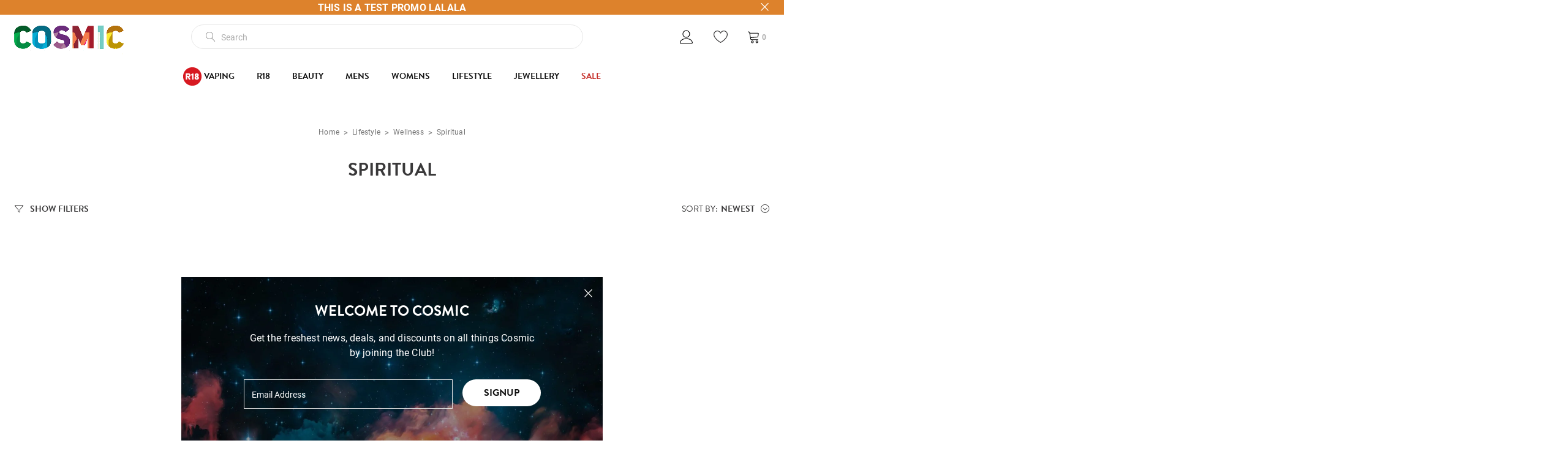

--- FILE ---
content_type: text/html;charset=utf-8
request_url: https://cosmic.blackpepper.co.nz/lifestyle/wellness/spiritual
body_size: 42149
content:
<!DOCTYPE html>
<html lang="en">

<head>
<title>Spiritual  | Cosmic [Build]</title>
<link rel="canonical" href="https://cosmic.blackpepper.co.nz/lifestyle/wellness/spiritual">
<meta name="og:title" property="og:title" content="Spiritual  | Cosmic [Build]">
<meta name="og:url" property="og:url" content="https://cosmic.blackpepper.co.nz/lifestyle/wellness/spiritual">
<meta name="og:site_name" property="og:site_name" content="Cosmic">
<meta name="og:type" property="og:type" content="website">
  <meta http-equiv="Content-Type" content="text/html; charset=UTF-8" />
  <meta name="viewport" content="width=device-width,initial-scale=1">
  <!-- Disable IE compatibility mode -->
  <meta http-equiv="X-UA-Compatible" content="IE=11; IE=10; IE=9; IE=8; IE=EDGE">

      <!-- Extra canonical URLs -->
    <!--  -->
  

  <link rel="shortcut icon" href="/content/images/favicon.ico" type="image/x-icon" />
  <link rel="apple-touch-icon" href="/content/images/apple-touch-icon.png">
  <link rel="apple-touch-icon" sizes="57x57" href="/content/images/apple-touch-icon-57x57.png" />
  <link rel="apple-touch-icon" sizes="72x72" href="/content/images/apple-touch-icon-72x72.png" />
  <link rel="apple-touch-icon" sizes="76x76" href="/content/images/apple-touch-icon-76x76.png" />
  <link rel="apple-touch-icon" sizes="114x114" href="/content/images/apple-touch-icon-114x114.png" />
  <link rel="apple-touch-icon" sizes="120x120" href="/content/images/apple-touch-icon-120x120.png" />
  <link rel="apple-touch-icon" sizes="144x144" href="/content/images/apple-touch-icon-144x144.png" />
  <link rel="apple-touch-icon" sizes="152x152" href="/content/images/apple-touch-icon-152x152.png" />
  <link rel="apple-touch-icon" sizes="180x180" href="/content/images/apple-touch-icon-180x180.png" />
  <link rel="dns-prefetch" href="//fonts.use.typekit.net">

  <script type="text/javascript">
    WebFontConfig = {
      typekit: {
        id: 'gdu0ydw'
      }
    };
  </script>

  <script src="https://ajax.googleapis.com/ajax/libs/webfont/1.6.26/webfont.js" async></script>
  <script>
    window.pagebuilder = {};
    window.checkoutVersion = 2;
  </script>

  <link rel="stylesheet" href="/static/css/158403489?eNqlkGEOgjAMhY/CCaASD7SUUbFhbMtalOM7BQIYY0z8s2zf+l5fa26YGBtHUpgb+TYkKcBEgYi2x44ERmXHyvnm4wDCSnAJXvFOEgaCZmTXgtmhSqwsJjZT8go0KSWPDuTOkRLUdXWqzmDm507wrWsTgoomjGWXuF0bH+nOSlAEjA2JyoEn9jL/madX2bnQoFtT5sJIMSdZ8n4KZK9k+zDqlmeRrLxl0Sw5wN+M3iyO4jnvc5h/Vxrz+Vpart6G2MFlgo28XB6I5c4e">
<script>
psdatalayer = [{"pagetype":"category"}];
dataLayer = psdatalayer;
</script>

<!-- Google Tag Manager -->
<script>(function(w,d,s,l,i){w[l]=w[l]||[];w[l].push({'gtm.start':
new Date().getTime(),event:'gtm.js'});var f=d.getElementsByTagName(s)[0],
j=d.createElement(s),dl=l!='dataLayer'?'&l='+l:'';j.async=true;j.src=
'//www.googletagmanager.com/gtm.js?id='+i+dl;f.parentNode.insertBefore(j,f);
})(window,document,'script','dataLayer','GTM-W9KXM4F');</script>
<!-- End Google Tag Manager -->
</head>

<body class="preload">

<!-- Google Tag Manager (noscript) -->
<noscript><iframe src="//www.googletagmanager.com/ns.html?id=GTM-W9KXM4F"
height="0" width="0" style="display:none;visibility:hidden"></iframe></noscript>
<!-- End Google Tag Manager (noscript) -->
  
  <script>
                window.checkout = {"baseurl":"\/","checkouturl":"\/checkout","assets":{"brandlogo":{"logo":{"image1x":"https:\/\/cosmic.blackpepper.co.nz\/content\/images\/logo-cosmic-build.gif","image2x":"https:\/\/cosmic.blackpepper.co.nz\/content\/images\/logo-cosmic-build.gif","imagesvg":"","alt":"Cosmic [Build]"}},"visacard":{"assetName":"Visa","url":"http:\/\/www.visa.com\/","icon":{"image2x":"https:\/\/cosmic.blackpepper.co.nz\/generic\/images\/checkout\/payment-logo-visa.png?height=32","image1x":"https:\/\/cosmic.blackpepper.co.nz\/generic\/images\/checkout\/payment-logo-visa.png?height=16","alt":"Visa"},"footer":{"image2x":"https:\/\/cosmic.blackpepper.co.nz\/generic\/images\/checkout\/payment-logo-visa.png?width=100","image1x":"https:\/\/cosmic.blackpepper.co.nz\/generic\/images\/checkout\/payment-logo-visa.png?width=50","alt":"Visa"}},"visacard_light":{"assetName":"Visa (light)","url":"http:\/\/www.visa.com\/","icon":{"image2x":"https:\/\/cosmic.blackpepper.co.nz\/generic\/images\/checkout\/payment-logo-visa-light.png?height=32","image1x":"https:\/\/cosmic.blackpepper.co.nz\/generic\/images\/checkout\/payment-logo-visa-light.png?height=16","alt":"Visa"},"footer":{"image2x":"https:\/\/cosmic.blackpepper.co.nz\/generic\/images\/checkout\/payment-logo-visa-light.png?width=100","image1x":"https:\/\/cosmic.blackpepper.co.nz\/generic\/images\/checkout\/payment-logo-visa-light.png?width=50","alt":"Visa"}},"mastercard":{"assetName":"MasterCard","url":"https:\/\/www.mastercard.com\/","icon":{"image2x":"https:\/\/cosmic.blackpepper.co.nz\/generic\/images\/checkout\/payment-logo-mastercard-dark.png?height=32","image1x":"https:\/\/cosmic.blackpepper.co.nz\/generic\/images\/checkout\/payment-logo-mastercard-dark.png?height=16","alt":"Mastercard"},"footer":{"image2x":"https:\/\/cosmic.blackpepper.co.nz\/generic\/images\/checkout\/payment-logo-mastercard-dark.png?width=100","image1x":"https:\/\/cosmic.blackpepper.co.nz\/generic\/images\/checkout\/payment-logo-mastercard-dark.png?width=50","alt":"Mastercard"}},"mastercard_light":{"assetName":"MasterCard (light)","url":"https:\/\/www.mastercard.com\/","icon":{"image2x":"https:\/\/cosmic.blackpepper.co.nz\/generic\/images\/checkout\/payment-logo-mastercard-light.png?height=32","image1x":"https:\/\/cosmic.blackpepper.co.nz\/generic\/images\/checkout\/payment-logo-mastercard-light.png?height=16","alt":"Mastercard"},"footer":{"image2x":"https:\/\/cosmic.blackpepper.co.nz\/generic\/images\/checkout\/payment-logo-mastercard-light.png?width=100","image1x":"https:\/\/cosmic.blackpepper.co.nz\/generic\/images\/checkout\/payment-logo-mastercard-light.png?width=50","alt":"Mastercard"}},"amexcard":{"assetName":"American Express","url":"https:\/\/www.americanexpress.com\/","icon":{"image2x":"https:\/\/cosmic.blackpepper.co.nz\/generic\/images\/checkout\/payment-logo-american-express.png?height=32","image1x":"https:\/\/cosmic.blackpepper.co.nz\/generic\/images\/checkout\/payment-logo-american-express.png?height=16","alt":"American Express"},"footer":{"image2x":"https:\/\/cosmic.blackpepper.co.nz\/generic\/images\/checkout\/payment-logo-american-express.png?width=100","image1x":"https:\/\/cosmic.blackpepper.co.nz\/generic\/images\/checkout\/payment-logo-american-express.png?width=50","alt":"American Express"}},"amexcard_light":{"assetName":"American Express (light)","url":"https:\/\/www.americanexpress.com\/","icon":{"image2x":"https:\/\/cosmic.blackpepper.co.nz\/generic\/images\/checkout\/payment-logo-american-express-light.png?height=32","image1x":"https:\/\/cosmic.blackpepper.co.nz\/generic\/images\/checkout\/payment-logo-american-express-light.png?height=16","alt":"American Express"},"footer":{"image2x":"https:\/\/cosmic.blackpepper.co.nz\/generic\/images\/checkout\/payment-logo-american-express-light.png?width=100","image1x":"https:\/\/cosmic.blackpepper.co.nz\/generic\/images\/checkout\/payment-logo-american-express-light.png?width=50","alt":"American Express"}},"qcard":{"assetName":"Q Card","url":"https:\/\/www.qcard.co.nz\/","icon":{"image2x":"https:\/\/cosmic.blackpepper.co.nz\/generic\/images\/checkout\/qcard-ret.png?height=32","image1x":"https:\/\/cosmic.blackpepper.co.nz\/generic\/images\/checkout\/qcard.png?height=16","alt":"Q Card"},"footer":{"image2x":"https:\/\/cosmic.blackpepper.co.nz\/generic\/images\/checkout\/payment-logo-qcard.png?width=100","image1x":"https:\/\/cosmic.blackpepper.co.nz\/generic\/images\/checkout\/payment-logo-qcard.png?width=50","alt":"Q Card"}},"jcb":{"assetName":"JCB (Japan Credit Bureau)","url":"https:\/\/www.global.jcb\/en\/","icon":{"image2x":"https:\/\/cosmic.blackpepper.co.nz\/generic\/images\/checkout\/payment-logo-jcb-dark.png?height=32","image1x":"https:\/\/cosmic.blackpepper.co.nz\/generic\/images\/checkout\/payment-logo-jcb-dark.png?height=16","alt":"JCB"},"footer":{"image2x":"https:\/\/cosmic.blackpepper.co.nz\/generic\/images\/checkout\/payment-logo-jcb-dark.png?width=100","image1x":"https:\/\/cosmic.blackpepper.co.nz\/generic\/images\/checkout\/payment-logo-jcb-dark.png?width=50","alt":"JCB"}},"jcb_light":{"assetName":"JCB (Japan Credit Bureau)","url":"https:\/\/www.global.jcb\/en\/","icon":{"image2x":"https:\/\/cosmic.blackpepper.co.nz\/generic\/images\/checkout\/payment-logo-jcb.png?height=32","image1x":"https:\/\/cosmic.blackpepper.co.nz\/generic\/images\/checkout\/payment-logo-jcb.png?height=16","alt":"JCB"},"footer":{"image2x":"https:\/\/cosmic.blackpepper.co.nz\/generic\/images\/checkout\/payment-logo-jcb.png?width=100","image1x":"https:\/\/cosmic.blackpepper.co.nz\/generic\/images\/checkout\/payment-logo-jcb.png?width=50","alt":"JCB"}},"generic":{"assetName":"Generic","url":"","icon":{"image2x":"https:\/\/cosmic.blackpepper.co.nz\/generic\/images\/checkout\/payment-logo-default-credit-card.svg?height=32","image1x":"https:\/\/cosmic.blackpepper.co.nz\/generic\/images\/checkout\/payment-logo-default-credit-card.svg?height=16","alt":"Credit Card"}},"generic_light":{"assetName":"Generic (light)","url":"","icon":{"image2x":"https:\/\/cosmic.blackpepper.co.nz\/generic\/images\/checkout\/payment-logo-default-credit-card-light.svg?height=32","image1x":"https:\/\/cosmic.blackpepper.co.nz\/generic\/images\/checkout\/payment-logo-default-credit-card-light.svg?height=16","alt":"Credit Card"}},"gemvisa":{"url":"https:\/\/www.gemfinance.co.nz\/","icon":{"image2x":"https:\/\/cosmic.blackpepper.co.nz\/generic\/images\/checkout\/payment-logo-gem.png?height=32","image1x":"https:\/\/cosmic.blackpepper.co.nz\/generic\/images\/checkout\/payment-logo-gem.png?height=16","alt":"Gem Visa"},"footer":{"image2x":"https:\/\/cosmic.blackpepper.co.nz\/generic\/images\/checkout\/payment-logo-gem.png?width=100","image1x":"https:\/\/cosmic.blackpepper.co.nz\/generic\/images\/checkout\/payment-logo-gem.png?width=50","alt":"Gem Visa"}},"stripe_logo":{"url":"https:\/\/stripe.com\/","footer":{"image2x":"https:\/\/cosmic.blackpepper.co.nz\/generic\/images\/checkout\/payment-logo-stripe.png?width=100","image1x":"https:\/\/cosmic.blackpepper.co.nz\/generic\/images\/checkout\/payment-logo-stripe.png?width=50","alt":"Stripe"}},"stripe_logo_light":{"url":"https:\/\/stripe.com\/","footer":{"image2x":"https:\/\/cosmic.blackpepper.co.nz\/generic\/images\/checkout\/payment-logo-stripe-light.png?width=100","image1x":"https:\/\/cosmic.blackpepper.co.nz\/generic\/images\/checkout\/payment-logo-stripe-light.png?width=50","alt":"Stripe"}},"paymentexpress":{"url":"https:\/\/www.windcave.com\/","footer":{"image2x":"https:\/\/cosmic.blackpepper.co.nz\/generic\/images\/checkout\/payment-logo-windcave-dark.png?width=100","image1x":"https:\/\/cosmic.blackpepper.co.nz\/generic\/images\/checkout\/payment-logo-windcave-dark.png?width=50","alt":"Windcave"}},"paymentexpress_light":{"url":"https:\/\/www.windcave.com\/","footer":{"image2x":"https:\/\/cosmic.blackpepper.co.nz\/generic\/images\/checkout\/payment-logo-windcave.png?width=100","image1x":"https:\/\/cosmic.blackpepper.co.nz\/generic\/images\/checkout\/payment-logo-windcave.png?width=50","alt":"Windcave"}},"paymark":{"url":"https:\/\/www.paymark.co.nz\/products\/online-eftpos\/consumer\/","logo":{"image2x":"https:\/\/cosmic.blackpepper.co.nz\/generic\/images\/checkout\/logo-online-eftpos.png?height=36","image1x":"https:\/\/cosmic.blackpepper.co.nz\/generic\/images\/checkout\/logo-online-eftpos.png?height=18","alt":"Online EFTPOS"},"logo_light":{"image2x":"https:\/\/cosmic.blackpepper.co.nz\/generic\/images\/checkout\/logo-online-eftpos-light.svg?height=36","image1x":"https:\/\/cosmic.blackpepper.co.nz\/generic\/images\/checkout\/logo-online-eftpos-light.svg?height=18","alt":"Online EFTPOS"},"footer":{"image2x":"https:\/\/cosmic.blackpepper.co.nz\/generic\/images\/checkout\/payment-logo-online-eftpos.png?width=100","image1x":"https:\/\/cosmic.blackpepper.co.nz\/generic\/images\/checkout\/payment-logo-online-eftpos.png?width=50","alt":"Online EFTPOS"},"footer_light":{"image2x":"https:\/\/cosmic.blackpepper.co.nz\/generic\/images\/checkout\/payment-logo-online-eftpos-light.png?width=100","image1x":"https:\/\/cosmic.blackpepper.co.nz\/generic\/images\/checkout\/payment-logo-online-eftpos-light.png?width=50","alt":"Online EFTPOS"}},"applepay":{"url":"https:\/\/www.apple.com\/apple-pay\/","logo":{"image":"https:\/\/cosmic.blackpepper.co.nz\/generic\/images\/checkout\/logo-applepay.svg","alt":"Apple Pay"},"logo_light":{"image":"https:\/\/cosmic.blackpepper.co.nz\/generic\/images\/checkout\/logo-applepay-light.svg","alt":"Apple Pay"},"footer":{"image2x":"https:\/\/cosmic.blackpepper.co.nz\/generic\/images\/checkout\/payment-logo-applepay-dark.png?width=100","image1x":"https:\/\/cosmic.blackpepper.co.nz\/generic\/images\/checkout\/payment-logo-applepay-dark.png?width=50","alt":"Apple Pay"},"footer_light":{"image2x":"https:\/\/cosmic.blackpepper.co.nz\/generic\/images\/checkout\/payment-logo-applepay.png?width=100","image1x":"https:\/\/cosmic.blackpepper.co.nz\/generic\/images\/checkout\/payment-logo-applepay.png?width=50","alt":"Apple Pay"}},"afterpay":{"url":"https:\/\/www.afterpay.com","logo":{"image":"https:\/\/cosmic.blackpepper.co.nz\/generic\/images\/checkout\/logo-afterpay.svg","alt":"Afterpay"},"logo_light":{"image":"https:\/\/cosmic.blackpepper.co.nz\/generic\/images\/checkout\/logo-afterpay-light.svg","alt":"Afterpay"},"pay":{"image":"https:\/\/cosmic.blackpepper.co.nz\/generic\/images\/checkout\/pay-button-afterpay-light.svg","alt":"Pay now with Afterpay"},"pay_light":{"image":"https:\/\/cosmic.blackpepper.co.nz\/generic\/images\/checkout\/pay-button-afterpay-dark.svg","alt":"Pay now with Afterpay"},"footer":{"image2x":"https:\/\/cosmic.blackpepper.co.nz\/generic\/images\/checkout\/payment-logo-afterpay.png?width=100","image1x":"https:\/\/cosmic.blackpepper.co.nz\/generic\/images\/checkout\/payment-logo-afterpay.png?width=50","alt":"Afterpay"},"footer_light":{"image2x":"https:\/\/cosmic.blackpepper.co.nz\/generic\/images\/checkout\/payment-logo-afterpay-light.png?width=100","image1x":"https:\/\/cosmic.blackpepper.co.nz\/generic\/images\/checkout\/payment-logo-afterpay-light.png?width=50","alt":"Afterpay"}},"laybuy":{"url":"https:\/\/www.laybuy.com\/","logo":{"image":"https:\/\/cosmic.blackpepper.co.nz\/generic\/images\/checkout\/logo-laybuy-by-klarna.svg","alt":"Laybuy"},"logo_light":{"image":"https:\/\/cosmic.blackpepper.co.nz\/generic\/images\/checkout\/logo-laybuy-by-klarna.svg","alt":"Laybuy"},"footer":{"image2x":"https:\/\/cosmic.blackpepper.co.nz\/generic\/images\/checkout\/payment-logo-laybuy-by-klarna.svg","image1x":"https:\/\/cosmic.blackpepper.co.nz\/generic\/images\/checkout\/payment-logo-laybuy-by-klarna.svg","alt":"Laybuy"},"footer_light":{"image2x":"https:\/\/cosmic.blackpepper.co.nz\/generic\/images\/checkout\/payment-logo-laybuy-by-klarna-light.svg","image1x":"https:\/\/cosmic.blackpepper.co.nz\/generic\/images\/checkout\/payment-logo-laybuy-by-klarna-light.svg","alt":"Laybuy"}},"oxipay":{"url":"https:\/\/oxipay.co.nz\/","logo":{"image":"https:\/\/cosmic.blackpepper.co.nz\/generic\/images\/checkout\/logo-oxipay.svg","alt":"Oxipay"},"logo_light":{"image":"https:\/\/cosmic.blackpepper.co.nz\/generic\/images\/checkout\/logo-oxipay-light.svg","alt":"Oxipay"},"footer":{"image2x":"https:\/\/cosmic.blackpepper.co.nz\/generic\/images\/checkout\/payment-logo-oxipay.png?width=100","image1x":"https:\/\/cosmic.blackpepper.co.nz\/generic\/images\/checkout\/payment-logo-oxipay.png?width=50","alt":"Oxipay"},"footer_light":{"image2x":"https:\/\/cosmic.blackpepper.co.nz\/generic\/images\/checkout\/payment-logo-oxipay-light.png?width=100","image1x":"https:\/\/cosmic.blackpepper.co.nz\/generic\/images\/checkout\/payment-logo-oxipay-light.png?width=50","alt":"Oxipay"}},"humm":{"url":{"AU":"https:\/\/www.shophumm.com.au\/","NZ":"https:\/\/www.shophumm.co.nz\/"},"logo":{"image":"https:\/\/cosmic.blackpepper.co.nz\/generic\/images\/checkout\/logo-humm.png","alt":"Humm"},"logo_light":{"image":"https:\/\/cosmic.blackpepper.co.nz\/generic\/images\/checkout\/logo-humm-light.png","alt":"Humm"},"footer":{"image2x":"https:\/\/cosmic.blackpepper.co.nz\/generic\/images\/checkout\/payment-logo-humm-dark.png?width=100","image1x":"https:\/\/cosmic.blackpepper.co.nz\/generic\/images\/checkout\/payment-logo-humm-dark.png?width=50","alt":"Humm"},"footer_light":{"image2x":"https:\/\/cosmic.blackpepper.co.nz\/generic\/images\/checkout\/payment-logo-humm.png?width=100","image1x":"https:\/\/cosmic.blackpepper.co.nz\/generic\/images\/checkout\/payment-logo-humm.png?width=50","alt":"Humm"}},"paypal":{"url":"https:\/\/www.paypal.com","logo":{"image":"https:\/\/cosmic.blackpepper.co.nz\/generic\/images\/checkout\/logo-paypal.svg","alt":"PayPal"},"logo_light":{"image":"https:\/\/cosmic.blackpepper.co.nz\/generic\/images\/checkout\/logo-paypal-white.svg","alt":"PayPal"},"footer":{"image2x":"https:\/\/cosmic.blackpepper.co.nz\/generic\/images\/checkout\/payment-logo-paypal.png?width=100","image1x":"https:\/\/cosmic.blackpepper.co.nz\/generic\/images\/checkout\/payment-logo-paypal.png?width=50","alt":"PayPal"},"footer_light":{"image2x":"https:\/\/cosmic.blackpepper.co.nz\/generic\/images\/checkout\/payment-logo-paypal-light.png?width=100","image1x":"https:\/\/cosmic.blackpepper.co.nz\/generic\/images\/checkout\/payment-logo-paypal-light.png?width=50","alt":"PayPal"}},"partpay":{"url":"https:\/\/partpay.co.nz\/","logo":{"image":"https:\/\/cosmic.blackpepper.co.nz\/generic\/images\/checkout\/logo-partpay.svg","alt":"PartPay"},"footer":{"image2x":"https:\/\/cosmic.blackpepper.co.nz\/generic\/images\/checkout\/payment-logo-partpay.png?width=100","image1x":"https:\/\/cosmic.blackpepper.co.nz\/generic\/images\/checkout\/payment-logo-partpay.png?width=50","alt":"PartPay"}},"genoapay":{"url":"https:\/\/www.genoapay.com\/","logo":{"image":"https:\/\/cosmic.blackpepper.co.nz\/generic\/images\/checkout\/logo-genoapay.svg","alt":"Genoapay"},"logo_light":{"image":"https:\/\/cosmic.blackpepper.co.nz\/generic\/images\/checkout\/logo-genoapay-light.svg","alt":"Genoapay"},"footer":{"image2x":"https:\/\/cosmic.blackpepper.co.nz\/generic\/images\/checkout\/payment-logo-genoapay.png?width=100","image1x":"https:\/\/cosmic.blackpepper.co.nz\/generic\/images\/checkout\/payment-logo-genoapay.png?width=50","alt":"Genoapay"},"footer_light":{"image2x":"https:\/\/cosmic.blackpepper.co.nz\/generic\/images\/checkout\/payment-logo-genoapay-light.png?width=100","image1x":"https:\/\/cosmic.blackpepper.co.nz\/generic\/images\/checkout\/payment-logo-genoapay-light.png?width=50","alt":"Genoapay"}},"latitudepay":{"url":"https:\/\/www.latitudepay.com\/","logo":{"image":"https:\/\/cosmic.blackpepper.co.nz\/generic\/images\/checkout\/logo-latitudepay.svg","alt":"LatitudePay"},"logo_light":{"image":"https:\/\/cosmic.blackpepper.co.nz\/generic\/images\/checkout\/logo-latitudepay-white.svg","alt":"LatitudePay"},"footer":{"image2x":"https:\/\/cosmic.blackpepper.co.nz\/generic\/images\/checkout\/payment-logo-latitudepay.png?width=100","image1x":"https:\/\/cosmic.blackpepper.co.nz\/generic\/images\/checkout\/payment-logo-latitudepay.png?width=50","alt":"LatitudePay"},"footer_light":{"image2x":"https:\/\/cosmic.blackpepper.co.nz\/generic\/images\/checkout\/payment-logo-latitudepay-light.png?width=100","image1x":"https:\/\/cosmic.blackpepper.co.nz\/generic\/images\/checkout\/payment-logo-latitudepay-light.png?width=50","alt":"LatitudePay"}},"alipay":{"url":"https:\/\/intl.alipay.com\/","logo":{"image":"https:\/\/cosmic.blackpepper.co.nz\/generic\/images\/checkout\/alipay-ret.png","imagesm":"https:\/\/cosmic.blackpepper.co.nz\/generic\/images\/checkout\/alipay-ret.png?height=24","imagemd":"https:\/\/cosmic.blackpepper.co.nz\/generic\/images\/checkout\/alipay-ret.png?height=48","imagelg":"https:\/\/cosmic.blackpepper.co.nz\/generic\/images\/checkout\/alipay-ret.png?height=96","imagexl":"https:\/\/cosmic.blackpepper.co.nz\/generic\/images\/checkout\/alipay-ret.png?height=192","alt":"Alipay"},"logo_light":{"image":"https:\/\/cosmic.blackpepper.co.nz\/generic\/images\/checkout\/alipay-light-ret.png","imagesm":"https:\/\/cosmic.blackpepper.co.nz\/generic\/images\/checkout\/alipay-light-ret.png?height=24","imagemd":"https:\/\/cosmic.blackpepper.co.nz\/generic\/images\/checkout\/alipay-light-ret.png?height=48","imagelg":"https:\/\/cosmic.blackpepper.co.nz\/generic\/images\/checkout\/alipay-light-ret.png?height=96","imagexl":"https:\/\/cosmic.blackpepper.co.nz\/generic\/images\/checkout\/alipay-light-ret.png?height=192","alt":"Alipay"},"footer":{"image2x":"https:\/\/cosmic.blackpepper.co.nz\/generic\/images\/checkout\/payment-logo-alipay.png?width=100","image1x":"https:\/\/cosmic.blackpepper.co.nz\/generic\/images\/checkout\/payment-logo-alipay.png?width=50","alt":"Alipay"},"footer_light":{"image2x":"https:\/\/cosmic.blackpepper.co.nz\/generic\/images\/checkout\/payment-logo-alipay-light.png?width=100","image1x":"https:\/\/cosmic.blackpepper.co.nz\/generic\/images\/checkout\/payment-logo-alipay-light.png?width=50","alt":"Alipay"}},"wechat":{"url":"https:\/\/pay.weixin.qq.com\/index.php\/public\/wechatpay","logo":{"image":"https:\/\/cosmic.blackpepper.co.nz\/generic\/images\/checkout\/wechat-ret.png","imagesm":"https:\/\/cosmic.blackpepper.co.nz\/generic\/images\/checkout\/wechat-ret.png?height=24","imagemd":"https:\/\/cosmic.blackpepper.co.nz\/generic\/images\/checkout\/wechat-ret.png?height=48","imagelg":"https:\/\/cosmic.blackpepper.co.nz\/generic\/images\/checkout\/wechat-ret.png?height=96","imagexl":"https:\/\/cosmic.blackpepper.co.nz\/generic\/images\/checkout\/wechat-ret.png?height=192","alt":"WeChat Pay"},"logo_light":{"image":"https:\/\/cosmic.blackpepper.co.nz\/generic\/images\/checkout\/wechat-ret-light.png","imagesm":"https:\/\/cosmic.blackpepper.co.nz\/generic\/images\/checkout\/wechat-ret-light.png?height=24","imagemd":"https:\/\/cosmic.blackpepper.co.nz\/generic\/images\/checkout\/wechat-ret-light.png?height=48","imagelg":"https:\/\/cosmic.blackpepper.co.nz\/generic\/images\/checkout\/wechat-ret-light.png?height=96","imagexl":"https:\/\/cosmic.blackpepper.co.nz\/generic\/images\/checkout\/wechat-ret-light.png?height=192","alt":"WeChat Pay"},"footer":{"image2x":"https:\/\/cosmic.blackpepper.co.nz\/generic\/images\/checkout\/payment-logo-wechat.png?width=100","image1x":"https:\/\/cosmic.blackpepper.co.nz\/generic\/images\/checkout\/payment-logo-wechat.png?width=50","alt":"WeChat"},"footer_light":{"image2x":"https:\/\/cosmic.blackpepper.co.nz\/generic\/images\/checkout\/payment-logo-wechat-light.png?width=100","image1x":"https:\/\/cosmic.blackpepper.co.nz\/generic\/images\/checkout\/payment-logo-wechat-light.png?width=50","alt":"WeChat"}},"unionpay":{"url":"https:\/\/www.unionpayintl.com","logo":{"image":"https:\/\/cosmic.blackpepper.co.nz\/generic\/images\/checkout\/logo-unionpay.png","imagesm":"https:\/\/cosmic.blackpepper.co.nz\/generic\/images\/checkout\/logo-unionpay.png?height=24","imagemd":"https:\/\/cosmic.blackpepper.co.nz\/generic\/images\/checkout\/logo-unionpay.png?height=48","imagelg":"https:\/\/cosmic.blackpepper.co.nz\/generic\/images\/checkout\/logo-unionpay.png?height=96","imagexl":"https:\/\/cosmic.blackpepper.co.nz\/generic\/images\/checkout\/logo-unionpay.png?height=192","alt":"Union Pay"},"logo_light":{"image":"https:\/\/cosmic.blackpepper.co.nz\/generic\/images\/checkout\/logo-unionpay-light.png","imagesm":"https:\/\/cosmic.blackpepper.co.nz\/generic\/images\/checkout\/logo-unionpay-light.png?height=24","imagemd":"https:\/\/cosmic.blackpepper.co.nz\/generic\/images\/checkout\/logo-unionpay-light.png?height=48","imagelg":"https:\/\/cosmic.blackpepper.co.nz\/generic\/images\/checkout\/logo-unionpay-light.png?height=96","imagexl":"https:\/\/cosmic.blackpepper.co.nz\/generic\/images\/checkout\/logo-unionpay-light.png?height=192","alt":"Union Pay"},"footer":{"image2x":"https:\/\/cosmic.blackpepper.co.nz\/generic\/images\/checkout\/payment-logo-unionpay.png?width=100","image1x":"https:\/\/cosmic.blackpepper.co.nz\/generic\/images\/checkout\/payment-logo-unionpay.png?width=50","alt":"Union Pay"},"footer_light":{"image2x":"https:\/\/cosmic.blackpepper.co.nz\/generic\/images\/checkout\/payment-logo-unionpay-light.png?width=100","image1x":"https:\/\/cosmic.blackpepper.co.nz\/generic\/images\/checkout\/payment-logo-unionpay-light.png?width=50","alt":"Union Pay"}},"zip":{"url":"https:\/\/zip.co","logo":{"image":"https:\/\/cosmic.blackpepper.co.nz\/generic\/images\/checkout\/logo-zip.svg","alt":"Zip"},"logo_light":{"image":"https:\/\/cosmic.blackpepper.co.nz\/generic\/images\/checkout\/logo-zip-light.svg","alt":"Zip"},"footer":{"image2x":"https:\/\/cosmic.blackpepper.co.nz\/generic\/images\/checkout\/payment-logo-zip.svg?width=100","image1x":"https:\/\/cosmic.blackpepper.co.nz\/generic\/images\/checkout\/payment-logo-zip.svg?width=50","alt":"Zip"},"footer_light":{"image2x":"https:\/\/cosmic.blackpepper.co.nz\/generic\/images\/checkout\/payment-logo-zip-light.svg?width=100","image1x":"https:\/\/cosmic.blackpepper.co.nz\/generic\/images\/checkout\/payment-logo-zip-light.svg?width=50","alt":"Zip"}},"klarna":{"url":"https:\/\/www.klarna.com","logo":{"image":"https:\/\/cosmic.blackpepper.co.nz\/generic\/images\/checkout\/logo-klarna.svg","alt":"Klarna"},"logo_light":{"image":"https:\/\/cosmic.blackpepper.co.nz\/generic\/images\/checkout\/logo-klarna-light.svg","alt":"Klarna"},"footer":{"image2x":"https:\/\/cosmic.blackpepper.co.nz\/generic\/images\/checkout\/payment-logo-klarna.png?width=100","image1x":"https:\/\/cosmic.blackpepper.co.nz\/generic\/images\/checkout\/payment-logo-klarna.png?width=50","alt":"Klarna"},"footer_light":{"image2x":"https:\/\/cosmic.blackpepper.co.nz\/generic\/images\/checkout\/payment-logo-klarna-light.png?width=100","image1x":"https:\/\/cosmic.blackpepper.co.nz\/generic\/images\/checkout\/payment-logo-klarna-light.png?width=50","alt":"Klarna"}},"google":{"icon":{"image2x":"https:\/\/cosmic.blackpepper.co.nz\/generic\/images\/logo-powered-by-google-colour-retina.png","image1x":"https:\/\/cosmic.blackpepper.co.nz\/generic\/images\/logo-powered-by-google-colour.png","alt":"Powered by Google"}},"addressattribution":{"icon":{"image2x":"https:\/\/cosmic.blackpepper.co.nz\/generic\/images\/logo-powered-by-google-colour-retina.png?height=36","image1x":"https:\/\/cosmic.blackpepper.co.nz\/generic\/images\/logo-powered-by-google-colour-retina.png?height=18","alt":"Powered by Google"}},"asb":{"logo":{"image1x":"https:\/\/cosmic.blackpepper.co.nz\/generic\/images\/checkout\/logo-asb.svg","imagepopup":"https:\/\/cosmic.blackpepper.co.nz\/generic\/images\/checkout\/ico-paymark-asb.svg","alt":"ASB"}},"cooperative":{"logo":{"image1x":"https:\/\/cosmic.blackpepper.co.nz\/generic\/images\/checkout\/logo-co-op.svg","imagepopup":"https:\/\/cosmic.blackpepper.co.nz\/generic\/images\/checkout\/ico-paymark-co-op.svg","alt":"The Co-operative Bank"}},"westpac":{"logo":{"image1x":"https:\/\/cosmic.blackpepper.co.nz\/generic\/images\/checkout\/logo-westpac.svg","imagepopup":"https:\/\/cosmic.blackpepper.co.nz\/generic\/images\/checkout\/ico-paymark-westpac.svg","alt":"Westpac"}},"heartland":{"logo":{"image1x":"https:\/\/cosmic.blackpepper.co.nz\/generic\/images\/checkout\/logo-heartland.svg","imagepopup":"https:\/\/cosmic.blackpepper.co.nz\/generic\/images\/checkout\/ico-paymark-heartland.svg","alt":"Heartland"}},"flags":{"nz":"https:\/\/cosmic.blackpepper.co.nz\/generic\/images\/checkout\/flag-nz.svg","au":"https:\/\/cosmic.blackpepper.co.nz\/generic\/images\/checkout\/flag-au.svg","uk":"https:\/\/cosmic.blackpepper.co.nz\/generic\/images\/checkout\/flag-uk.svg","gb":"https:\/\/cosmic.blackpepper.co.nz\/generic\/images\/checkout\/flag-uk.svg","us":"https:\/\/cosmic.blackpepper.co.nz\/generic\/images\/checkout\/flag-us.svg","international":"https:\/\/cosmic.blackpepper.co.nz\/generic\/images\/checkout\/flag-international.svg"}},"cartstates":{"iscustomer":false,"paymentservice":"","paymenttype":"ALLPAID","submitpayment":null,"progress":{"basket":{"status":"pending"},"delivery":{"status":"pending"},"payment":{"status":"pending"}},"showaddresssummary":false,"editedfields":[],"fullypaid":true,"isloggedin":false,"onlyegiftcards":false,"showcontactsummary":false,"showdeliverysummary":false,"showbillingsummary":true,"showgiftwrap":true,"cartitemshash":2723407904,"cartpaymenthash":"mCBXXvgvXEctMKal5ZuXlbOFzMexkNLlJBzMbVl3s98","locale":{"code":"NZ","name":"New Zealand"},"oneclickcheckout":false,"editdeliveryaddress":null,"currentcompleteblock":null},"ordersummary":{"currencydata":{"code":"NZD","symbol":"$","precision":"2"},"itemcount":0,"subtotal":0,"freighttbc":true,"freightlabel":"Shipping","freightdescription":"Shipping","freight":0,"discountcode":null,"discount":0,"discountcodeamount":0,"outstanding":0,"total":0,"payments":[],"charges":[],"giftcards":[],"giftcardtotal":0,"freeshippingmessage":"","tax":0,"discountcodedata":null,"itemtotal":0,"totaltopay":0,"totalbeforetax":0},"customerdata":{},"deliverydata":{"deliver":{"saveddeliveryaddress":false,"templatestring":[],"freeshippingupsell":{"isavailable":false,"spent":0,"tospend":0,"progress":0,"message":""}},"collect":{"regions":{"Canterbury":"Canterbury","Auckland":"Auckland","Bay Of Plenty":"Bay Of Plenty","Otago":"Otago","Wellington":"Wellington","Manawatu\/Wanganui":"Manawatu\/Wanganui","Hawkes Bay":"Hawkes Bay"},"stores":[],"selectedregion":null,"selectedstore":null},"parcelcollect":{"selectedpoint":null},"enableddeliveries":{"deliver":true,"collect":false,"parcelcollect":false},"deliverymethod":"DELIVER","estimate":{"enabled":false,"title":"Estimated delivery","address":"Select options for an estimated cost","freight":null},"templatestring":{"CHECKOUT_LOCALE_SELECTOR_MESSAGE":""},"expressdelivery":{"deliverytime":null,"deliveryestimate":null,"deliveryestimatelabel":null}},"paymentdata":{"creditcard":{"savedcards":[]},"templatestring":{"PROMO_CODE_INPUT_LABEL":"Promo Code"},"enabledpayments":{"pxfusion":true,"pxpost":false,"pxpay20":false,"transactor":false,"applepay":false,"ezipay":false,"m2kgiftcard":false,"m2kloyalty":false,"oxipay":false,"humm":false,"laybuy":true,"afterpay":false,"paypal":false,"alipay":false,"wechat":false,"paymark":false,"genoapay":false,"latitudepay":false,"stripe":false,"stripeapplepay":false,"unionpay":false,"zip":true},"currentpayment":{"type":"ALLPAID","nicename":"Completed","allpaid":{"paymenturl":"https:\/\/cosmic.blackpepper.co.nz\/checkout-api\/finishpayment","available":true,"error":""},"cartfrozen":false,"reseturl":"\/checkout-api\/resetpayments","continueurl":"","paymentName":"ALLPAID"},"configuredpayments":{"pxfusion":{"name":"pxfusion","service":"windcave","partial":false,"sequence":1,"assets":{"paymentexpress":{"url":"https:\/\/www.windcave.com\/","footer":{"image2x":"https:\/\/cosmic.blackpepper.co.nz\/generic\/images\/checkout\/payment-logo-windcave-dark.png?width=100","image1x":"https:\/\/cosmic.blackpepper.co.nz\/generic\/images\/checkout\/payment-logo-windcave-dark.png?width=50","alt":"Windcave"}},"visacard":{"assetName":"Visa","url":"http:\/\/www.visa.com\/","icon":{"image2x":"https:\/\/cosmic.blackpepper.co.nz\/generic\/images\/checkout\/payment-logo-visa.png?height=32","image1x":"https:\/\/cosmic.blackpepper.co.nz\/generic\/images\/checkout\/payment-logo-visa.png?height=16","alt":"Visa"},"footer":{"image2x":"https:\/\/cosmic.blackpepper.co.nz\/generic\/images\/checkout\/payment-logo-visa.png?width=100","image1x":"https:\/\/cosmic.blackpepper.co.nz\/generic\/images\/checkout\/payment-logo-visa.png?width=50","alt":"Visa"}},"mastercard":{"assetName":"MasterCard","url":"https:\/\/www.mastercard.com\/","icon":{"image2x":"https:\/\/cosmic.blackpepper.co.nz\/generic\/images\/checkout\/payment-logo-mastercard-dark.png?height=32","image1x":"https:\/\/cosmic.blackpepper.co.nz\/generic\/images\/checkout\/payment-logo-mastercard-dark.png?height=16","alt":"Mastercard"},"footer":{"image2x":"https:\/\/cosmic.blackpepper.co.nz\/generic\/images\/checkout\/payment-logo-mastercard-dark.png?width=100","image1x":"https:\/\/cosmic.blackpepper.co.nz\/generic\/images\/checkout\/payment-logo-mastercard-dark.png?width=50","alt":"Mastercard"}}},"enabled":true,"express":false,"termsmessage":"","termsurl":"","serviceKey":{"service":"","type":"PXFUSION","key":"pxfusion"}},"laybuy":{"name":"laybuy","partial":false,"sequence":11,"assets":{"url":"https:\/\/www.laybuy.com\/","logo":{"image":"https:\/\/cosmic.blackpepper.co.nz\/generic\/images\/checkout\/logo-laybuy-by-klarna.svg","alt":"Laybuy"},"logo_light":{"image":"https:\/\/cosmic.blackpepper.co.nz\/generic\/images\/checkout\/logo-laybuy-by-klarna.svg","alt":"Laybuy"},"footer":{"image2x":"https:\/\/cosmic.blackpepper.co.nz\/generic\/images\/checkout\/payment-logo-laybuy-by-klarna.svg","image1x":"https:\/\/cosmic.blackpepper.co.nz\/generic\/images\/checkout\/payment-logo-laybuy-by-klarna.svg","alt":"Laybuy"},"footer_light":{"image2x":"https:\/\/cosmic.blackpepper.co.nz\/generic\/images\/checkout\/payment-logo-laybuy-by-klarna-light.svg","image1x":"https:\/\/cosmic.blackpepper.co.nz\/generic\/images\/checkout\/payment-logo-laybuy-by-klarna-light.svg","alt":"Laybuy"}},"enabled":true,"express":false,"termsmessage":"","termsurl":"","serviceKey":{"service":"","type":"LAYBUY","key":"laybuy"}},"zip":{"name":"zip","partial":false,"sequence":16,"assets":{"url":"https:\/\/zip.co","logo":{"image":"https:\/\/cosmic.blackpepper.co.nz\/generic\/images\/checkout\/logo-zip.svg","alt":"Zip"},"logo_light":{"image":"https:\/\/cosmic.blackpepper.co.nz\/generic\/images\/checkout\/logo-zip-light.svg","alt":"Zip"},"footer":{"image2x":"https:\/\/cosmic.blackpepper.co.nz\/generic\/images\/checkout\/payment-logo-zip.svg?width=100","image1x":"https:\/\/cosmic.blackpepper.co.nz\/generic\/images\/checkout\/payment-logo-zip.svg?width=50","alt":"Zip"},"footer_light":{"image2x":"https:\/\/cosmic.blackpepper.co.nz\/generic\/images\/checkout\/payment-logo-zip-light.svg?width=100","image1x":"https:\/\/cosmic.blackpepper.co.nz\/generic\/images\/checkout\/payment-logo-zip-light.svg?width=50","alt":"Zip"}},"enabled":true,"express":false,"termsmessage":"","termsurl":"","serviceKey":{"service":"","type":"ZIP","key":"zip"}}},"allGiftCards":[]},"freightlocales":{"AU":{"country":"Australia","code":"AU","urlcode":"AU","continent":"Oceania","currencycode":"AUD","currencysymbol":"$","currencyprecision":"2","isdcode":"61"},"NZ":{"country":"New Zealand","code":"NZ","urlcode":"NZ","continent":"Oceania","currencycode":"NZD","currencysymbol":"$","currencyprecision":"2","isdcode":"64"},"GB":{"country":"United Kingdom","code":"GB","urlcode":"UK","continent":"Europe","currencycode":"GBP","currencysymbol":"\u00a3","currencyprecision":null,"isdcode":"44"},"US":{"country":"United States","code":"US","urlcode":"US","continent":"North America","currencycode":"USD","currencysymbol":"$","currencyprecision":"2","isdcode":"1"}},"billinglocales":{"AF":{"country":"Afghanistan","code":"AF","urlcode":"AF","continent":"Asia","currencycode":null,"currencysymbol":null,"currencyprecision":null,"isdcode":"93"},"AL":{"country":"Albania","code":"AL","urlcode":"AL","continent":"Europe","currencycode":null,"currencysymbol":null,"currencyprecision":null,"isdcode":"355"},"DZ":{"country":"Algeria","code":"DZ","urlcode":"DZ","continent":"Africa","currencycode":null,"currencysymbol":null,"currencyprecision":null,"isdcode":"213"},"AS":{"country":"American Samoa","code":"AS","urlcode":"AS","continent":"Oceania","currencycode":null,"currencysymbol":null,"currencyprecision":null,"isdcode":"1"},"AD":{"country":"Andorra","code":"AD","urlcode":"AD","continent":"Europe","currencycode":null,"currencysymbol":null,"currencyprecision":null,"isdcode":"376"},"AO":{"country":"Angola","code":"AO","urlcode":"AO","continent":"Africa","currencycode":null,"currencysymbol":null,"currencyprecision":null,"isdcode":"244"},"AI":{"country":"Anguilla","code":"AI","urlcode":"AI","continent":"","currencycode":null,"currencysymbol":null,"currencyprecision":null,"isdcode":"1"},"AQ":{"country":"Antarctica","code":"AQ","urlcode":"AQ","continent":"","currencycode":null,"currencysymbol":null,"currencyprecision":null,"isdcode":"672"},"AG":{"country":"Antigua and Barbuda","code":"AG","urlcode":"AG","continent":"North America","currencycode":null,"currencysymbol":null,"currencyprecision":null,"isdcode":"1"},"AR":{"country":"Argentina","code":"AR","urlcode":"AR","continent":"South America","currencycode":null,"currencysymbol":null,"currencyprecision":null,"isdcode":"54"},"AM":{"country":"Armenia","code":"AM","urlcode":"AM","continent":"Europe","currencycode":null,"currencysymbol":null,"currencyprecision":null,"isdcode":"374"},"AW":{"country":"Aruba","code":"AW","urlcode":"AW","continent":"","currencycode":null,"currencysymbol":null,"currencyprecision":null,"isdcode":"297"},"AU":{"country":"Australia","code":"AU","urlcode":"AU","continent":"Oceania","currencycode":"AUD","currencysymbol":"$","currencyprecision":"2","isdcode":"61"},"AT":{"country":"Austria","code":"AT","urlcode":"AT","continent":"Europe","currencycode":null,"currencysymbol":null,"currencyprecision":null,"isdcode":"43"},"AZ":{"country":"Azerbaijan","code":"AZ","urlcode":"AZ","continent":"Europe","currencycode":null,"currencysymbol":null,"currencyprecision":null,"isdcode":"994"},"BS":{"country":"Bahamas","code":"BS","urlcode":"BS","continent":"North America","currencycode":null,"currencysymbol":null,"currencyprecision":null,"isdcode":"1"},"BH":{"country":"Bahrain","code":"BH","urlcode":"BH","continent":"Asia","currencycode":"BHD","currencysymbol":".\u062f.\u0628","currencyprecision":"3","isdcode":"973"},"BD":{"country":"Bangladesh","code":"BD","urlcode":"BD","continent":"Asia","currencycode":null,"currencysymbol":null,"currencyprecision":null,"isdcode":"880"},"BB":{"country":"Barbados","code":"BB","urlcode":"BB","continent":"North America","currencycode":null,"currencysymbol":null,"currencyprecision":null,"isdcode":"1"},"BY":{"country":"Belarus","code":"BY","urlcode":"BY","continent":"Europe","currencycode":null,"currencysymbol":null,"currencyprecision":null,"isdcode":"375"},"BE":{"country":"Belgium","code":"BE","urlcode":"BE","continent":"Europe","currencycode":null,"currencysymbol":null,"currencyprecision":null,"isdcode":"32"},"BZ":{"country":"Belize","code":"BZ","urlcode":"BZ","continent":"North America","currencycode":null,"currencysymbol":null,"currencyprecision":null,"isdcode":"501"},"BJ":{"country":"Benin","code":"BJ","urlcode":"BJ","continent":"Africa","currencycode":"XOF","currencysymbol":"CFA","currencyprecision":"0","isdcode":"229"},"BM":{"country":"Bermuda","code":"BM","urlcode":"BM","continent":"","currencycode":null,"currencysymbol":null,"currencyprecision":null,"isdcode":"1"},"BT":{"country":"Bhutan","code":"BT","urlcode":"BT","continent":"Asia","currencycode":null,"currencysymbol":null,"currencyprecision":null,"isdcode":"975"},"BO":{"country":"Bolivia","code":"BO","urlcode":"BO","continent":"South America","currencycode":null,"currencysymbol":null,"currencyprecision":null,"isdcode":"591"},"BA":{"country":"Bosnia and Herzegovina","code":"BA","urlcode":"BA","continent":"Europe","currencycode":null,"currencysymbol":null,"currencyprecision":null,"isdcode":"387"},"BW":{"country":"Botswana","code":"BW","urlcode":"BW","continent":"Africa","currencycode":null,"currencysymbol":null,"currencyprecision":null,"isdcode":"267"},"BV":{"country":"Bouvet Island","code":"BV","urlcode":"BV","continent":"","currencycode":null,"currencysymbol":null,"currencyprecision":null,"isdcode":"47"},"BR":{"country":"Brazil","code":"BR","urlcode":"BR","continent":"South America","currencycode":null,"currencysymbol":null,"currencyprecision":null,"isdcode":"55"},"IO":{"country":"British Indian Ocean Territory","code":"IO","urlcode":"IO","continent":"","currencycode":null,"currencysymbol":null,"currencyprecision":null,"isdcode":"246"},"BN":{"country":"Brunei Darussalam","code":"BN","urlcode":"BN","continent":"Asia","currencycode":null,"currencysymbol":null,"currencyprecision":null,"isdcode":"673"},"BG":{"country":"Bulgaria","code":"BG","urlcode":"BG","continent":"Europe","currencycode":null,"currencysymbol":null,"currencyprecision":null,"isdcode":"359"},"BF":{"country":"Burkina Faso","code":"BF","urlcode":"BF","continent":"Africa","currencycode":"XOF","currencysymbol":"CFA","currencyprecision":"0","isdcode":"226"},"BI":{"country":"Burundi","code":"BI","urlcode":"BI","continent":"Africa","currencycode":"BIF","currencysymbol":"FBu","currencyprecision":"0","isdcode":"257"},"KH":{"country":"Cambodia","code":"KH","urlcode":"KH","continent":"Asia","currencycode":null,"currencysymbol":null,"currencyprecision":null,"isdcode":"855"},"CM":{"country":"Cameroon","code":"CM","urlcode":"CM","continent":"Africa","currencycode":"XAF","currencysymbol":"FCFA","currencyprecision":"0","isdcode":"237"},"CA":{"country":"Canada","code":"CA","urlcode":"CA","continent":"North America","currencycode":"CAD","currencysymbol":"$","currencyprecision":null,"isdcode":"1"},"CV":{"country":"Cape Verde","code":"CV","urlcode":"CV","continent":"Africa","currencycode":null,"currencysymbol":null,"currencyprecision":null,"isdcode":"238"},"KY":{"country":"Cayman Islands","code":"KY","urlcode":"KY","continent":"","currencycode":null,"currencysymbol":null,"currencyprecision":null,"isdcode":"1"},"CF":{"country":"Central African Republic","code":"CF","urlcode":"CF","continent":"Africa","currencycode":"XAF","currencysymbol":"FCFA","currencyprecision":"0","isdcode":"236"},"TD":{"country":"Chad","code":"TD","urlcode":"TD","continent":"Africa","currencycode":"XAF","currencysymbol":"FCFA","currencyprecision":"0","isdcode":"235"},"CL":{"country":"Chile","code":"CL","urlcode":"CL","continent":"South America","currencycode":"CLP","currencysymbol":"$","currencyprecision":"0","isdcode":"56"},"CN":{"country":"China","code":"CN","urlcode":"CN","continent":"Asia","currencycode":"CNY","currencysymbol":"\u00a5","currencyprecision":null,"isdcode":"86"},"CX":{"country":"Christmas Island","code":"CX","urlcode":"CX","continent":"","currencycode":null,"currencysymbol":null,"currencyprecision":null,"isdcode":"61"},"CC":{"country":"Cocos (Keeling) Islands","code":"CC","urlcode":"CC","continent":"","currencycode":null,"currencysymbol":null,"currencyprecision":null,"isdcode":"61"},"CO":{"country":"Colombia","code":"CO","urlcode":"CO","continent":"South America","currencycode":null,"currencysymbol":null,"currencyprecision":null,"isdcode":"57"},"KM":{"country":"Comoros","code":"KM","urlcode":"KM","continent":"Africa","currencycode":"KMF","currencysymbol":"CF","currencyprecision":"0","isdcode":"269"},"CG":{"country":"Congo","code":"CG","urlcode":"CG","continent":"Africa","currencycode":"XAF","currencysymbol":"FCFA","currencyprecision":"0","isdcode":"242"},"CD":{"country":"Congo, the Democratic Republic of the","code":"CD","urlcode":"CD","continent":"Africa","currencycode":null,"currencysymbol":null,"currencyprecision":null,"isdcode":"243"},"CK":{"country":"Cook Islands","code":"CK","urlcode":"CK","continent":"Oceania","currencycode":null,"currencysymbol":null,"currencyprecision":null,"isdcode":"682"},"CR":{"country":"Costa Rica","code":"CR","urlcode":"CR","continent":"North America","currencycode":null,"currencysymbol":null,"currencyprecision":null,"isdcode":"506"},"CI":{"country":"Cote D'Ivoire","code":"CI","urlcode":"CI","continent":"Africa","currencycode":"XOF","currencysymbol":"CFA","currencyprecision":"0","isdcode":"225"},"HR":{"country":"Croatia","code":"HR","urlcode":"HR","continent":"Europe","currencycode":null,"currencysymbol":null,"currencyprecision":null,"isdcode":"385"},"CU":{"country":"Cuba","code":"CU","urlcode":"CU","continent":"North America","currencycode":null,"currencysymbol":null,"currencyprecision":null,"isdcode":"53"},"CY":{"country":"Cyprus","code":"CY","urlcode":"CY","continent":"Europe","currencycode":null,"currencysymbol":null,"currencyprecision":null,"isdcode":"90"},"CZ":{"country":"Czech Republic","code":"CZ","urlcode":"CZ","continent":"Europe","currencycode":null,"currencysymbol":null,"currencyprecision":null,"isdcode":"420"},"DK":{"country":"Denmark","code":"DK","urlcode":"DK","continent":"Europe","currencycode":null,"currencysymbol":null,"currencyprecision":null,"isdcode":"45"},"DJ":{"country":"Djibouti","code":"DJ","urlcode":"DJ","continent":"Africa","currencycode":"DJF","currencysymbol":"Fdj","currencyprecision":"0","isdcode":"253"},"DM":{"country":"Dominica","code":"DM","urlcode":"DM","continent":"North America","currencycode":null,"currencysymbol":null,"currencyprecision":null,"isdcode":"1"},"DO":{"country":"Dominican Republic","code":"DO","urlcode":"DO","continent":"","currencycode":null,"currencysymbol":null,"currencyprecision":null,"isdcode":"1"},"EC":{"country":"Ecuador","code":"EC","urlcode":"EC","continent":"South America","currencycode":null,"currencysymbol":null,"currencyprecision":null,"isdcode":"593"},"EG":{"country":"Egypt","code":"EG","urlcode":"EG","continent":"Africa","currencycode":null,"currencysymbol":null,"currencyprecision":null,"isdcode":"20"},"SV":{"country":"El Salvador","code":"SV","urlcode":"SV","continent":"North America","currencycode":null,"currencysymbol":null,"currencyprecision":null,"isdcode":"503"},"GQ":{"country":"Equatorial Guinea","code":"GQ","urlcode":"GQ","continent":"Africa","currencycode":"XAF","currencysymbol":"FCFA","currencyprecision":"0","isdcode":"240"},"ER":{"country":"Eritrea","code":"ER","urlcode":"ER","continent":"Africa","currencycode":null,"currencysymbol":null,"currencyprecision":null,"isdcode":"291"},"EE":{"country":"Estonia","code":"EE","urlcode":"EE","continent":"Europe","currencycode":null,"currencysymbol":null,"currencyprecision":null,"isdcode":"372"},"ET":{"country":"Ethiopia","code":"ET","urlcode":"ET","continent":"Africa","currencycode":null,"currencysymbol":null,"currencyprecision":null,"isdcode":"251"},"FK":{"country":"Falkland Islands (Malvinas)","code":"FK","urlcode":"FK","continent":"South America","currencycode":null,"currencysymbol":null,"currencyprecision":null,"isdcode":"500"},"FO":{"country":"Faroe Islands","code":"FO","urlcode":"FO","continent":"","currencycode":null,"currencysymbol":null,"currencyprecision":null,"isdcode":"298"},"FJ":{"country":"Fiji","code":"FJ","urlcode":"FJ","continent":"Oceania","currencycode":null,"currencysymbol":null,"currencyprecision":null,"isdcode":"679"},"FI":{"country":"Finland","code":"FI","urlcode":"FI","continent":"Europe","currencycode":null,"currencysymbol":null,"currencyprecision":null,"isdcode":"358"},"FR":{"country":"France","code":"FR","urlcode":"FR","continent":"Europe","currencycode":"EUR","currencysymbol":"\u20ac","currencyprecision":"2","isdcode":"33"},"GF":{"country":"French Guiana","code":"GF","urlcode":"GF","continent":"Africa","currencycode":null,"currencysymbol":null,"currencyprecision":null,"isdcode":"594"},"PF":{"country":"French Polynesia","code":"PF","urlcode":"PF","continent":"Oceania","currencycode":"XPF","currencysymbol":"\u20a3","currencyprecision":"0","isdcode":"689"},"TF":{"country":"French Southern Territories","code":"TF","urlcode":"TF","continent":"","currencycode":null,"currencysymbol":null,"currencyprecision":null,"isdcode":"262"},"GA":{"country":"Gabon","code":"GA","urlcode":"GA","continent":"Africa","currencycode":"XAF","currencysymbol":"FCFA","currencyprecision":"0","isdcode":"241"},"GM":{"country":"Gambia","code":"GM","urlcode":"GM","continent":"Africa","currencycode":null,"currencysymbol":null,"currencyprecision":null,"isdcode":"220"},"GE":{"country":"Georgia","code":"GE","urlcode":"GE","continent":"Europe","currencycode":null,"currencysymbol":null,"currencyprecision":null,"isdcode":"995"},"DE":{"country":"Germany","code":"DE","urlcode":"DE","continent":"Europe","currencycode":null,"currencysymbol":null,"currencyprecision":null,"isdcode":"49"},"GH":{"country":"Ghana","code":"GH","urlcode":"GH","continent":"Africa","currencycode":null,"currencysymbol":null,"currencyprecision":null,"isdcode":"233"},"GI":{"country":"Gibraltar","code":"GI","urlcode":"GI","continent":"","currencycode":null,"currencysymbol":null,"currencyprecision":null,"isdcode":"350"},"GR":{"country":"Greece","code":"GR","urlcode":"GR","continent":"Europe","currencycode":null,"currencysymbol":null,"currencyprecision":null,"isdcode":"30"},"GL":{"country":"Greenland","code":"GL","urlcode":"GL","continent":"","currencycode":null,"currencysymbol":null,"currencyprecision":null,"isdcode":"299"},"GD":{"country":"Grenada","code":"GD","urlcode":"GD","continent":"North America","currencycode":null,"currencysymbol":null,"currencyprecision":null,"isdcode":"1"},"GP":{"country":"Guadeloupe","code":"GP","urlcode":"GP","continent":"","currencycode":null,"currencysymbol":null,"currencyprecision":null,"isdcode":"590"},"GU":{"country":"Guam","code":"GU","urlcode":"GU","continent":"","currencycode":null,"currencysymbol":null,"currencyprecision":null,"isdcode":"1"},"GT":{"country":"Guatemala","code":"GT","urlcode":"GT","continent":"North America","currencycode":null,"currencysymbol":null,"currencyprecision":null,"isdcode":"502"},"GN":{"country":"Guinea","code":"GN","urlcode":"GN","continent":"Africa","currencycode":"GNF","currencysymbol":"FG","currencyprecision":"0","isdcode":"224"},"GW":{"country":"Guinea-Bissau","code":"GW","urlcode":"GW","continent":"Africa","currencycode":"XOF","currencysymbol":"CFA","currencyprecision":"0","isdcode":"245"},"GY":{"country":"Guyana","code":"GY","urlcode":"GY","continent":"South America","currencycode":null,"currencysymbol":null,"currencyprecision":null,"isdcode":"592"},"HT":{"country":"Haiti","code":"HT","urlcode":"HT","continent":"North America","currencycode":null,"currencysymbol":null,"currencyprecision":null,"isdcode":"385"},"HM":{"country":"Heard Island and Mcdonald Islands","code":"HM","urlcode":"HM","continent":"","currencycode":null,"currencysymbol":null,"currencyprecision":null,"isdcode":"672"},"VA":{"country":"Holy See (Vatican City State)","code":"VA","urlcode":"VA","continent":"Europe","currencycode":null,"currencysymbol":null,"currencyprecision":null,"isdcode":"379"},"HN":{"country":"Honduras","code":"HN","urlcode":"HN","continent":"North America","currencycode":null,"currencysymbol":null,"currencyprecision":null,"isdcode":"504"},"HK":{"country":"Hong Kong","code":"HK","urlcode":"HK","continent":"Asia","currencycode":"HKD","currencysymbol":"$","currencyprecision":null,"isdcode":"852"},"HU":{"country":"Hungary","code":"HU","urlcode":"HU","continent":"Europe","currencycode":null,"currencysymbol":null,"currencyprecision":null,"isdcode":"36"},"IS":{"country":"Iceland","code":"IS","urlcode":"IS","continent":"Europe","currencycode":"ISK","currencysymbol":"kr","currencyprecision":"0","isdcode":"354"},"IN":{"country":"India","code":"IN","urlcode":"IN","continent":"Asia","currencycode":null,"currencysymbol":null,"currencyprecision":null,"isdcode":"91"},"ID":{"country":"Indonesia","code":"ID","urlcode":"ID","continent":"Asia","currencycode":null,"currencysymbol":null,"currencyprecision":null,"isdcode":"62"},"IR":{"country":"Iran, Islamic Republic of","code":"IR","urlcode":"IR","continent":"Asia","currencycode":null,"currencysymbol":null,"currencyprecision":null,"isdcode":"98"},"IQ":{"country":"Iraq","code":"IQ","urlcode":"IQ","continent":"Asia","currencycode":"IQD","currencysymbol":"\u062f.\u0639","currencyprecision":"3","isdcode":"964"},"IE":{"country":"Ireland","code":"IE","urlcode":"IE","continent":"Europe","currencycode":null,"currencysymbol":null,"currencyprecision":null,"isdcode":"353"},"IL":{"country":"Israel","code":"IL","urlcode":"IL","continent":"Asia","currencycode":null,"currencysymbol":null,"currencyprecision":null,"isdcode":"972"},"IT":{"country":"Italy","code":"IT","urlcode":"IT","continent":"Europe","currencycode":null,"currencysymbol":null,"currencyprecision":null,"isdcode":"39"},"JM":{"country":"Jamaica","code":"JM","urlcode":"JM","continent":"North America","currencycode":null,"currencysymbol":null,"currencyprecision":null,"isdcode":"1"},"JP":{"country":"Japan","code":"JP","urlcode":"JP","continent":"Asia","currencycode":"JPY","currencysymbol":"\u00a5","currencyprecision":"0","isdcode":"81"},"JO":{"country":"Jordan","code":"JO","urlcode":"JO","continent":"Asia","currencycode":"JOD","currencysymbol":"\u062f.\u0623","currencyprecision":"3","isdcode":"962"},"KZ":{"country":"Kazakhstan","code":"KZ","urlcode":"KZ","continent":"Asia","currencycode":null,"currencysymbol":null,"currencyprecision":null,"isdcode":"997"},"KE":{"country":"Kenya","code":"KE","urlcode":"KE","continent":"Africa","currencycode":null,"currencysymbol":null,"currencyprecision":null,"isdcode":"254"},"KI":{"country":"Kiribati","code":"KI","urlcode":"KI","continent":"Oceania","currencycode":null,"currencysymbol":null,"currencyprecision":null,"isdcode":"686"},"KP":{"country":"Korea, Democratic People's Republic of","code":"KP","urlcode":"KP","continent":"Asia","currencycode":"KPW","currencysymbol":"\u20a9","currencyprecision":null,"isdcode":"850"},"KR":{"country":"Korea, Republic of","code":"KR","urlcode":"KR","continent":"Asia","currencycode":"KRW","currencysymbol":"\u20a9","currencyprecision":"0","isdcode":"82"},"KW":{"country":"Kuwait","code":"KW","urlcode":"KW","continent":"Asia","currencycode":"KWD","currencysymbol":"\u062f.\u0643","currencyprecision":"3","isdcode":"965"},"KG":{"country":"Kyrgyzstan","code":"KG","urlcode":"KG","continent":"Asia","currencycode":null,"currencysymbol":null,"currencyprecision":null,"isdcode":"996"},"LA":{"country":"Lao People's Democratic Republic","code":"LA","urlcode":"LA","continent":"","currencycode":null,"currencysymbol":null,"currencyprecision":null,"isdcode":"856"},"LV":{"country":"Latvia","code":"LV","urlcode":"LV","continent":"Europe","currencycode":null,"currencysymbol":null,"currencyprecision":null,"isdcode":"371"},"LB":{"country":"Lebanon","code":"LB","urlcode":"LB","continent":"Asia","currencycode":null,"currencysymbol":null,"currencyprecision":null,"isdcode":"961"},"LS":{"country":"Lesotho","code":"LS","urlcode":"LS","continent":"Africa","currencycode":null,"currencysymbol":null,"currencyprecision":null,"isdcode":"266"},"LR":{"country":"Liberia","code":"LR","urlcode":"LR","continent":"Africa","currencycode":null,"currencysymbol":null,"currencyprecision":null,"isdcode":"231"},"LY":{"country":"Libyan Arab Jamahiriya","code":"LY","urlcode":"LY","continent":"Africa","currencycode":"LYD","currencysymbol":"\u0644.\u062f","currencyprecision":"3","isdcode":"218"},"LI":{"country":"Liechtenstein","code":"LI","urlcode":"LI","continent":"Europe","currencycode":null,"currencysymbol":null,"currencyprecision":null,"isdcode":"423"},"LT":{"country":"Lithuania","code":"LT","urlcode":"LT","continent":"Europe","currencycode":null,"currencysymbol":null,"currencyprecision":null,"isdcode":"370"},"LU":{"country":"Luxembourg","code":"LU","urlcode":"LU","continent":"Europe","currencycode":null,"currencysymbol":null,"currencyprecision":null,"isdcode":"352"},"MO":{"country":"Macao","code":"MO","urlcode":"MO","continent":"","currencycode":null,"currencysymbol":null,"currencyprecision":null,"isdcode":"853"},"MK":{"country":"Macedonia, the Former Yugoslav Republic of","code":"MK","urlcode":"MK","continent":"Europe","currencycode":null,"currencysymbol":null,"currencyprecision":null,"isdcode":"389"},"MG":{"country":"Madagascar","code":"MG","urlcode":"MG","continent":"Africa","currencycode":null,"currencysymbol":null,"currencyprecision":null,"isdcode":"261"},"MW":{"country":"Malawi","code":"MW","urlcode":"MW","continent":"Africa","currencycode":null,"currencysymbol":null,"currencyprecision":null,"isdcode":"265"},"MY":{"country":"Malaysia","code":"MY","urlcode":"MY","continent":"Asia","currencycode":null,"currencysymbol":null,"currencyprecision":null,"isdcode":"60"},"MV":{"country":"Maldives","code":"MV","urlcode":"MV","continent":"Asia","currencycode":null,"currencysymbol":null,"currencyprecision":null,"isdcode":"960"},"ML":{"country":"Mali","code":"ML","urlcode":"ML","continent":"Africa","currencycode":"XOF","currencysymbol":"CFA","currencyprecision":"0","isdcode":"223"},"MT":{"country":"Malta","code":"MT","urlcode":"MT","continent":"Europe","currencycode":null,"currencysymbol":null,"currencyprecision":null,"isdcode":"356"},"MH":{"country":"Marshall Islands","code":"MH","urlcode":"MH","continent":"Oceania","currencycode":null,"currencysymbol":null,"currencyprecision":null,"isdcode":"692"},"MQ":{"country":"Martinique","code":"MQ","urlcode":"MQ","continent":"","currencycode":null,"currencysymbol":null,"currencyprecision":null,"isdcode":"596"},"MR":{"country":"Mauritania","code":"MR","urlcode":"MR","continent":"Africa","currencycode":null,"currencysymbol":null,"currencyprecision":null,"isdcode":"222"},"MU":{"country":"Mauritius","code":"MU","urlcode":"MU","continent":"Africa","currencycode":null,"currencysymbol":null,"currencyprecision":null,"isdcode":"230"},"YT":{"country":"Mayotte","code":"YT","urlcode":"YT","continent":"","currencycode":null,"currencysymbol":null,"currencyprecision":null,"isdcode":"262"},"MX":{"country":"Mexico","code":"MX","urlcode":"MX","continent":"North America","currencycode":null,"currencysymbol":null,"currencyprecision":null,"isdcode":"52"},"FM":{"country":"Micronesia, Federated States of","code":"FM","urlcode":"FM","continent":"","currencycode":null,"currencysymbol":null,"currencyprecision":null,"isdcode":"691"},"MD":{"country":"Moldova, Republic of","code":"MD","urlcode":"MD","continent":"Europe","currencycode":null,"currencysymbol":null,"currencyprecision":null,"isdcode":"373"},"MC":{"country":"Monaco","code":"MC","urlcode":"MC","continent":"Europe","currencycode":null,"currencysymbol":null,"currencyprecision":null,"isdcode":"377"},"MN":{"country":"Mongolia","code":"MN","urlcode":"MN","continent":"Asia","currencycode":null,"currencysymbol":null,"currencyprecision":null,"isdcode":"976"},"ME":{"country":"Montenegro","code":"ME","urlcode":"ME","continent":"Europe","currencycode":null,"currencysymbol":null,"currencyprecision":null,"isdcode":"382"},"MS":{"country":"Montserrat","code":"MS","urlcode":"MS","continent":"","currencycode":null,"currencysymbol":null,"currencyprecision":null,"isdcode":"1"},"MA":{"country":"Morocco","code":"MA","urlcode":"MA","continent":"Africa","currencycode":null,"currencysymbol":null,"currencyprecision":null,"isdcode":"212"},"MZ":{"country":"Mozambique","code":"MZ","urlcode":"MZ","continent":"Africa","currencycode":null,"currencysymbol":null,"currencyprecision":null,"isdcode":"258"},"MM":{"country":"Myanmar","code":"MM","urlcode":"MM","continent":"Asia","currencycode":null,"currencysymbol":null,"currencyprecision":null,"isdcode":"95"},"NA":{"country":"Namibia","code":"NA","urlcode":"NA","continent":"Africa","currencycode":null,"currencysymbol":null,"currencyprecision":null,"isdcode":"264"},"NR":{"country":"Nauru","code":"NR","urlcode":"NR","continent":"Oceania","currencycode":null,"currencysymbol":null,"currencyprecision":null,"isdcode":"674"},"NP":{"country":"Nepal","code":"NP","urlcode":"NP","continent":"Asia","currencycode":null,"currencysymbol":null,"currencyprecision":null,"isdcode":"977"},"NL":{"country":"Netherlands","code":"NL","urlcode":"NL","continent":"Europe","currencycode":null,"currencysymbol":null,"currencyprecision":null,"isdcode":"31"},"AN":{"country":"Netherlands Antilles","code":"AN","urlcode":"AN","continent":"","currencycode":null,"currencysymbol":null,"currencyprecision":null,"isdcode":"599"},"NC":{"country":"New Caledonia","code":"NC","urlcode":"NC","continent":"Oceania","currencycode":"XPF","currencysymbol":"\u20a3","currencyprecision":"0","isdcode":"687"},"NZ":{"country":"New Zealand","code":"NZ","urlcode":"NZ","continent":"Oceania","currencycode":"NZD","currencysymbol":"$","currencyprecision":"2","isdcode":"64"},"NI":{"country":"Nicaragua","code":"NI","urlcode":"NI","continent":"North America","currencycode":null,"currencysymbol":null,"currencyprecision":null,"isdcode":"505"},"NE":{"country":"Niger","code":"NE","urlcode":"NE","continent":"Africa","currencycode":"XOF","currencysymbol":"CFA","currencyprecision":"0","isdcode":"227"},"NG":{"country":"Nigeria","code":"NG","urlcode":"NG","continent":"Africa","currencycode":null,"currencysymbol":null,"currencyprecision":null,"isdcode":"234"},"NU":{"country":"Niue","code":"NU","urlcode":"NU","continent":"Oceania","currencycode":null,"currencysymbol":null,"currencyprecision":null,"isdcode":"683"},"NF":{"country":"Norfolk Island","code":"NF","urlcode":"NF","continent":"","currencycode":null,"currencysymbol":null,"currencyprecision":null,"isdcode":"672"},"MP":{"country":"Northern Mariana Islands","code":"MP","urlcode":"MP","continent":"","currencycode":null,"currencysymbol":null,"currencyprecision":null,"isdcode":"1"},"NO":{"country":"Norway","code":"NO","urlcode":"NO","continent":"Europe","currencycode":null,"currencysymbol":null,"currencyprecision":null,"isdcode":"47"},"OM":{"country":"Oman","code":"OM","urlcode":"OM","continent":"Asia","currencycode":"OMR","currencysymbol":"\u0631.\u0639.","currencyprecision":"3","isdcode":"968"},"PK":{"country":"Pakistan","code":"PK","urlcode":"PK","continent":"Asia","currencycode":null,"currencysymbol":null,"currencyprecision":null,"isdcode":"92"},"PW":{"country":"Palau","code":"PW","urlcode":"PW","continent":"Oceania","currencycode":null,"currencysymbol":null,"currencyprecision":null,"isdcode":"680"},"PS":{"country":"Palestinian Territory, Occupied","code":"PS","urlcode":"PS","continent":"Africa","currencycode":null,"currencysymbol":null,"currencyprecision":null,"isdcode":"970"},"PA":{"country":"Panama","code":"PA","urlcode":"PA","continent":"North America","currencycode":null,"currencysymbol":null,"currencyprecision":null,"isdcode":"507"},"PG":{"country":"Papua New Guinea","code":"PG","urlcode":"PG","continent":"Oceania","currencycode":null,"currencysymbol":null,"currencyprecision":null,"isdcode":"675"},"PY":{"country":"Paraguay","code":"PY","urlcode":"PY","continent":"South America","currencycode":"PYG","currencysymbol":"\u20b2","currencyprecision":"0","isdcode":"595"},"PE":{"country":"Peru","code":"PE","urlcode":"PE","continent":"South America","currencycode":null,"currencysymbol":null,"currencyprecision":null,"isdcode":"51"},"PH":{"country":"Philippines","code":"PH","urlcode":"PH","continent":"Asia","currencycode":null,"currencysymbol":null,"currencyprecision":null,"isdcode":"63"},"PN":{"country":"Pitcairn","code":"PN","urlcode":"PN","continent":"","currencycode":null,"currencysymbol":null,"currencyprecision":null,"isdcode":"64"},"PL":{"country":"Poland","code":"PL","urlcode":"PL","continent":"Europe","currencycode":null,"currencysymbol":null,"currencyprecision":null,"isdcode":"48"},"PT":{"country":"Portugal","code":"PT","urlcode":"PT","continent":"Europe","currencycode":null,"currencysymbol":null,"currencyprecision":null,"isdcode":"351"},"PR":{"country":"Puerto Rico","code":"PR","urlcode":"PR","continent":"","currencycode":null,"currencysymbol":null,"currencyprecision":null,"isdcode":"1"},"QA":{"country":"Qatar","code":"QA","urlcode":"QA","continent":"Asia","currencycode":null,"currencysymbol":null,"currencyprecision":null,"isdcode":"974"},"RE":{"country":"Reunion","code":"RE","urlcode":"RE","continent":"","currencycode":null,"currencysymbol":null,"currencyprecision":null,"isdcode":"262"},"RO":{"country":"Romania","code":"RO","urlcode":"RO","continent":"Europe","currencycode":null,"currencysymbol":null,"currencyprecision":null,"isdcode":"40"},"RU":{"country":"Russian Federation","code":"RU","urlcode":"RU","continent":"Asia","currencycode":null,"currencysymbol":null,"currencyprecision":null,"isdcode":"7"},"RW":{"country":"Rwanda","code":"RW","urlcode":"RW","continent":"Africa","currencycode":"RWF","currencysymbol":"FRw","currencyprecision":"0","isdcode":"250"},"SH":{"country":"Saint Helena","code":"SH","urlcode":"SH","continent":"","currencycode":null,"currencysymbol":null,"currencyprecision":null,"isdcode":"290"},"KN":{"country":"Saint Kitts and Nevis","code":"KN","urlcode":"KN","continent":"","currencycode":null,"currencysymbol":null,"currencyprecision":null,"isdcode":"1"},"LC":{"country":"Saint Lucia","code":"LC","urlcode":"LC","continent":"","currencycode":null,"currencysymbol":null,"currencyprecision":null,"isdcode":"1"},"PM":{"country":"Saint Pierre and Miquelon","code":"PM","urlcode":"PM","continent":"","currencycode":null,"currencysymbol":null,"currencyprecision":null,"isdcode":"508"},"VC":{"country":"Saint Vincent and the Grenadines","code":"VC","urlcode":"VC","continent":"","currencycode":null,"currencysymbol":null,"currencyprecision":null,"isdcode":"1"},"WS":{"country":"Samoa","code":"WS","urlcode":"WS","continent":"Oceania","currencycode":null,"currencysymbol":null,"currencyprecision":null,"isdcode":"685"},"SM":{"country":"San Marino","code":"SM","urlcode":"SM","continent":"Europe","currencycode":null,"currencysymbol":null,"currencyprecision":null,"isdcode":"378"},"ST":{"country":"Sao Tome and Principe","code":"ST","urlcode":"ST","continent":"Africa","currencycode":null,"currencysymbol":null,"currencyprecision":null,"isdcode":"239"},"SA":{"country":"Saudi Arabia","code":"SA","urlcode":"SA","continent":"Asia","currencycode":null,"currencysymbol":null,"currencyprecision":null,"isdcode":"966"},"SN":{"country":"Senegal","code":"SN","urlcode":"SN","continent":"Africa","currencycode":"XOF","currencysymbol":"CFA","currencyprecision":"0","isdcode":"221"},"RS":{"country":"Serbia","code":"RS","urlcode":"RS","continent":"Europe","currencycode":null,"currencysymbol":null,"currencyprecision":null,"isdcode":"381"},"SC":{"country":"Seychelles","code":"SC","urlcode":"SC","continent":"Africa","currencycode":null,"currencysymbol":null,"currencyprecision":null,"isdcode":"248"},"SL":{"country":"Sierra Leone","code":"SL","urlcode":"SL","continent":"Africa","currencycode":null,"currencysymbol":null,"currencyprecision":null,"isdcode":"232"},"SG":{"country":"Singapore","code":"SG","urlcode":"SG","continent":"Asia","currencycode":"SGD","currencysymbol":"$","currencyprecision":null,"isdcode":"65"},"SK":{"country":"Slovakia","code":"SK","urlcode":"SK","continent":"Europe","currencycode":null,"currencysymbol":null,"currencyprecision":null,"isdcode":"421"},"SI":{"country":"Slovenia","code":"SI","urlcode":"SI","continent":"Europe","currencycode":null,"currencysymbol":null,"currencyprecision":null,"isdcode":"386"},"SB":{"country":"Solomon Islands","code":"SB","urlcode":"SB","continent":"Oceania","currencycode":null,"currencysymbol":null,"currencyprecision":null,"isdcode":"677"},"SO":{"country":"Somalia","code":"SO","urlcode":"SO","continent":"Africa","currencycode":null,"currencysymbol":null,"currencyprecision":null,"isdcode":"252"},"ZA":{"country":"South Africa","code":"ZA","urlcode":"ZA","continent":"Africa","currencycode":"ZAR","currencysymbol":"R","currencyprecision":null,"isdcode":"27"},"GS":{"country":"South Georgia and the South Sandwich Islands","code":"GS","urlcode":"GS","continent":"","currencycode":null,"currencysymbol":null,"currencyprecision":null,"isdcode":"500"},"ES":{"country":"Spain","code":"ES","urlcode":"ES","continent":"Europe","currencycode":null,"currencysymbol":null,"currencyprecision":null,"isdcode":"34"},"LK":{"country":"Sri Lanka","code":"LK","urlcode":"LK","continent":"Asia","currencycode":null,"currencysymbol":null,"currencyprecision":null,"isdcode":"94"},"SD":{"country":"Sudan","code":"SD","urlcode":"SD","continent":"Africa","currencycode":null,"currencysymbol":null,"currencyprecision":null,"isdcode":"249"},"SR":{"country":"Suriname","code":"SR","urlcode":"SR","continent":"South America","currencycode":null,"currencysymbol":null,"currencyprecision":null,"isdcode":"597"},"SJ":{"country":"Svalbard and Jan Mayen","code":"SJ","urlcode":"SJ","continent":"","currencycode":null,"currencysymbol":null,"currencyprecision":null,"isdcode":"47"},"SZ":{"country":"Swaziland","code":"SZ","urlcode":"SZ","continent":"Africa","currencycode":null,"currencysymbol":null,"currencyprecision":null,"isdcode":"268"},"SE":{"country":"Sweden","code":"SE","urlcode":"SE","continent":"Europe","currencycode":null,"currencysymbol":null,"currencyprecision":null,"isdcode":"46"},"CH":{"country":"Switzerland","code":"CH","urlcode":"CH","continent":"Europe","currencycode":"CHF","currencysymbol":"\u20a3","currencyprecision":null,"isdcode":"41"},"SY":{"country":"Syrian Arab Republic","code":"SY","urlcode":"SY","continent":"","currencycode":null,"currencysymbol":null,"currencyprecision":null,"isdcode":"963"},"TW":{"country":"Taiwan","code":"TW","urlcode":"TW","continent":"Asia","currencycode":null,"currencysymbol":null,"currencyprecision":null,"isdcode":"886"},"TJ":{"country":"Tajikistan","code":"TJ","urlcode":"TJ","continent":"Asia","currencycode":null,"currencysymbol":null,"currencyprecision":null,"isdcode":"992"},"TZ":{"country":"Tanzania, United Republic of","code":"TZ","urlcode":"TZ","continent":"Africa","currencycode":null,"currencysymbol":null,"currencyprecision":null,"isdcode":"255"},"TH":{"country":"Thailand","code":"TH","urlcode":"TH","continent":"Asia","currencycode":null,"currencysymbol":null,"currencyprecision":null,"isdcode":"66"},"TL":{"country":"Timor-Leste","code":"TL","urlcode":"TL","continent":"","currencycode":null,"currencysymbol":null,"currencyprecision":null,"isdcode":"670"},"TG":{"country":"Togo","code":"TG","urlcode":"TG","continent":"Africa","currencycode":"XOF","currencysymbol":"CFA","currencyprecision":"0","isdcode":"228"},"TK":{"country":"Tokelau","code":"TK","urlcode":"TK","continent":"Oceania","currencycode":null,"currencysymbol":null,"currencyprecision":null,"isdcode":"690"},"TO":{"country":"Tonga","code":"TO","urlcode":"TO","continent":"Oceania","currencycode":null,"currencysymbol":null,"currencyprecision":null,"isdcode":"676"},"TT":{"country":"Trinidad and Tobago","code":"TT","urlcode":"TT","continent":"","currencycode":null,"currencysymbol":null,"currencyprecision":null,"isdcode":"1"},"TN":{"country":"Tunisia","code":"TN","urlcode":"TN","continent":"Africa","currencycode":"TND","currencysymbol":"\u062f.\u062a","currencyprecision":"3","isdcode":"216"},"TR":{"country":"Turkey","code":"TR","urlcode":"TR","continent":"Asia","currencycode":null,"currencysymbol":null,"currencyprecision":null,"isdcode":"90"},"TM":{"country":"Turkmenistan","code":"TM","urlcode":"TM","continent":"Asia","currencycode":null,"currencysymbol":null,"currencyprecision":null,"isdcode":"993"},"TC":{"country":"Turks and Caicos Islands","code":"TC","urlcode":"TC","continent":"","currencycode":null,"currencysymbol":null,"currencyprecision":null,"isdcode":"1"},"TV":{"country":"Tuvalu","code":"TV","urlcode":"TV","continent":"Oceania","currencycode":null,"currencysymbol":null,"currencyprecision":null,"isdcode":"688"},"UG":{"country":"Uganda","code":"UG","urlcode":"UG","continent":"Africa","currencycode":"UGX","currencysymbol":"USh","currencyprecision":"0","isdcode":"256"},"UA":{"country":"Ukraine","code":"UA","urlcode":"UA","continent":"Europe","currencycode":null,"currencysymbol":null,"currencyprecision":null,"isdcode":"380"},"AE":{"country":"United Arab Emirates","code":"AE","urlcode":"AE","continent":"Asia","currencycode":null,"currencysymbol":null,"currencyprecision":null,"isdcode":"971"},"GB":{"country":"United Kingdom","code":"GB","urlcode":"UK","continent":"Europe","currencycode":"GBP","currencysymbol":"\u00a3","currencyprecision":null,"isdcode":"44"},"US":{"country":"United States","code":"US","urlcode":"US","continent":"North America","currencycode":"USD","currencysymbol":"$","currencyprecision":"2","isdcode":"1"},"UM":{"country":"United States Minor Outlying Islands","code":"UM","urlcode":"UM","continent":"","currencycode":null,"currencysymbol":null,"currencyprecision":null,"isdcode":null},"UY":{"country":"Uruguay","code":"UY","urlcode":"UY","continent":"South America","currencycode":null,"currencysymbol":null,"currencyprecision":null,"isdcode":"598"},"UZ":{"country":"Uzbekistan","code":"UZ","urlcode":"UZ","continent":"Asia","currencycode":null,"currencysymbol":null,"currencyprecision":null,"isdcode":"998"},"VU":{"country":"Vanuatu","code":"VU","urlcode":"VU","continent":"Oceania","currencycode":"VUV","currencysymbol":"VT","currencyprecision":"0","isdcode":"678"},"VE":{"country":"Venezuela","code":"VE","urlcode":"VE","continent":"South America","currencycode":null,"currencysymbol":null,"currencyprecision":null,"isdcode":"58"},"VN":{"country":"Vietnam","code":"VN","urlcode":"VN","continent":"Asia","currencycode":"VND","currencysymbol":"\u20ab","currencyprecision":"0","isdcode":"84"},"VG":{"country":"Virgin Islands, British","code":"VG","urlcode":"VG","continent":"","currencycode":null,"currencysymbol":null,"currencyprecision":null,"isdcode":"1"},"VI":{"country":"Virgin Islands, U.s.","code":"VI","urlcode":"VI","continent":"","currencycode":null,"currencysymbol":null,"currencyprecision":null,"isdcode":"1"},"WF":{"country":"Wallis and Futuna","code":"WF","urlcode":"WF","continent":"","currencycode":"XPF","currencysymbol":"\u20a3","currencyprecision":"0","isdcode":"681"},"EH":{"country":"Western Sahara","code":"EH","urlcode":"EH","continent":"Africa","currencycode":null,"currencysymbol":null,"currencyprecision":null,"isdcode":"212"},"YE":{"country":"Yemen","code":"YE","urlcode":"YE","continent":"Asia","currencycode":null,"currencysymbol":null,"currencyprecision":null,"isdcode":"967"},"ZM":{"country":"Zambia","code":"ZM","urlcode":"ZM","continent":"Africa","currencycode":null,"currencysymbol":null,"currencyprecision":null,"isdcode":"260"},"ZW":{"country":"Zimbabwe","code":"ZW","urlcode":"ZW","continent":"Africa","currencycode":null,"currencysymbol":null,"currencyprecision":null,"isdcode":"263"}},"deliverystates":{"AL":{"locale":"US","code":"AL","name":"Alabama"},"AK":{"locale":"US","code":"AK","name":"Alaska"},"AZ":{"locale":"US","code":"AZ","name":"Arizona"},"AR":{"locale":"US","code":"AR","name":"Arkansas"},"CA":{"locale":"US","code":"CA","name":"California"},"CO":{"locale":"US","code":"CO","name":"Colorado"},"CT":{"locale":"US","code":"CT","name":"Connecticut"},"DE":{"locale":"US","code":"DE","name":"Delaware"},"DC":{"locale":"US","code":"DC","name":"District of Columbia"},"FL":{"locale":"US","code":"FL","name":"Florida"},"GA":{"locale":"US","code":"GA","name":"Georgia"},"HI":{"locale":"US","code":"HI","name":"Hawaii"},"ID":{"locale":"US","code":"ID","name":"Idaho"},"IL":{"locale":"US","code":"IL","name":"Illinois"},"IN":{"locale":"US","code":"IN","name":"Indiana"},"IA":{"locale":"US","code":"IA","name":"Iowa"},"KS":{"locale":"US","code":"KS","name":"Kansas"},"KY":{"locale":"US","code":"KY","name":"Kentucky"},"LA":{"locale":"US","code":"LA","name":"Louisiana"},"ME":{"locale":"US","code":"ME","name":"Maine"},"MD":{"locale":"US","code":"MD","name":"Maryland"},"MA":{"locale":"US","code":"MA","name":"Massachusetts"},"MI":{"locale":"US","code":"MI","name":"Michigan"},"MN":{"locale":"US","code":"MN","name":"Minnesota"},"MS":{"locale":"US","code":"MS","name":"Mississippi"},"MO":{"locale":"US","code":"MO","name":"Missouri"},"MT":{"locale":"US","code":"MT","name":"Montana"},"NE":{"locale":"US","code":"NE","name":"Nebraska"},"NV":{"locale":"US","code":"NV","name":"Nevada"},"NH":{"locale":"US","code":"NH","name":"New Hampshire"},"NJ":{"locale":"US","code":"NJ","name":"New Jersey"},"NM":{"locale":"US","code":"NM","name":"New Mexico"},"NY":{"locale":"US","code":"NY","name":"New York"},"NC":{"locale":"US","code":"NC","name":"North Carolina"},"ND":{"locale":"US","code":"ND","name":"North Dakota"},"OH":{"locale":"US","code":"OH","name":"Ohio"},"OK":{"locale":"US","code":"OK","name":"Oklahoma"},"OR":{"locale":"US","code":"OR","name":"Oregon"},"PA":{"locale":"US","code":"PA","name":"Pennsylvania"},"PR":{"locale":"US","code":"PR","name":"Puerto Rico"},"RI":{"locale":"US","code":"RI","name":"Rhode Island"},"SC":{"locale":"US","code":"SC","name":"South Carolina"},"SD":{"locale":"US","code":"SD","name":"South Dakota"},"TN":{"locale":"US","code":"TN","name":"Tennessee"},"TX":{"locale":"US","code":"TX","name":"Texas"},"UT":{"locale":"US","code":"UT","name":"Utah"},"VT":{"locale":"US","code":"VT","name":"Vermont"},"VA":{"locale":"US","code":"VA","name":"Virginia"},"WA":{"locale":"US","code":"WA","name":"Washington"},"WV":{"locale":"US","code":"WV","name":"West Virginia"},"WI":{"locale":"US","code":"WI","name":"Wisconsin"},"WY":{"locale":"US","code":"WY","name":"Wyoming"}},"billingstates":{"AL":{"locale":"US","code":"AL","name":"Alabama"},"AK":{"locale":"US","code":"AK","name":"Alaska"},"AZ":{"locale":"US","code":"AZ","name":"Arizona"},"AR":{"locale":"US","code":"AR","name":"Arkansas"},"CA":{"locale":"US","code":"CA","name":"California"},"CO":{"locale":"US","code":"CO","name":"Colorado"},"CT":{"locale":"US","code":"CT","name":"Connecticut"},"DE":{"locale":"US","code":"DE","name":"Delaware"},"DC":{"locale":"US","code":"DC","name":"District of Columbia"},"FL":{"locale":"US","code":"FL","name":"Florida"},"GA":{"locale":"US","code":"GA","name":"Georgia"},"HI":{"locale":"US","code":"HI","name":"Hawaii"},"ID":{"locale":"US","code":"ID","name":"Idaho"},"IL":{"locale":"US","code":"IL","name":"Illinois"},"IN":{"locale":"US","code":"IN","name":"Indiana"},"IA":{"locale":"US","code":"IA","name":"Iowa"},"KS":{"locale":"US","code":"KS","name":"Kansas"},"KY":{"locale":"US","code":"KY","name":"Kentucky"},"LA":{"locale":"US","code":"LA","name":"Louisiana"},"ME":{"locale":"US","code":"ME","name":"Maine"},"MD":{"locale":"US","code":"MD","name":"Maryland"},"MA":{"locale":"US","code":"MA","name":"Massachusetts"},"MI":{"locale":"US","code":"MI","name":"Michigan"},"MN":{"locale":"US","code":"MN","name":"Minnesota"},"MS":{"locale":"US","code":"MS","name":"Mississippi"},"MO":{"locale":"US","code":"MO","name":"Missouri"},"MT":{"locale":"US","code":"MT","name":"Montana"},"NE":{"locale":"US","code":"NE","name":"Nebraska"},"NV":{"locale":"US","code":"NV","name":"Nevada"},"NH":{"locale":"US","code":"NH","name":"New Hampshire"},"NJ":{"locale":"US","code":"NJ","name":"New Jersey"},"NM":{"locale":"US","code":"NM","name":"New Mexico"},"NY":{"locale":"US","code":"NY","name":"New York"},"NC":{"locale":"US","code":"NC","name":"North Carolina"},"ND":{"locale":"US","code":"ND","name":"North Dakota"},"OH":{"locale":"US","code":"OH","name":"Ohio"},"OK":{"locale":"US","code":"OK","name":"Oklahoma"},"OR":{"locale":"US","code":"OR","name":"Oregon"},"PA":{"locale":"US","code":"PA","name":"Pennsylvania"},"PR":{"locale":"US","code":"PR","name":"Puerto Rico"},"RI":{"locale":"US","code":"RI","name":"Rhode Island"},"SC":{"locale":"US","code":"SC","name":"South Carolina"},"SD":{"locale":"US","code":"SD","name":"South Dakota"},"TN":{"locale":"US","code":"TN","name":"Tennessee"},"TX":{"locale":"US","code":"TX","name":"Texas"},"UT":{"locale":"US","code":"UT","name":"Utah"},"VT":{"locale":"US","code":"VT","name":"Vermont"},"VA":{"locale":"US","code":"VA","name":"Virginia"},"WA":{"locale":"US","code":"WA","name":"Washington"},"WV":{"locale":"US","code":"WV","name":"West Virginia"},"WI":{"locale":"US","code":"WI","name":"Wisconsin"},"WY":{"locale":"US","code":"WY","name":"Wyoming"}},"enabledpayments":{"pxfusion":true,"pxpost":false,"pxpay20":false,"transactor":false,"applepay":false,"ezipay":false,"m2kgiftcard":false,"m2kloyalty":false,"oxipay":false,"humm":false,"laybuy":true,"afterpay":false,"paypal":false,"alipay":false,"wechat":false,"paymark":false,"genoapay":false,"latitudepay":false,"stripe":false,"stripeapplepay":false,"unionpay":false,"zip":true},"currentpayment":{"type":"ALLPAID","nicename":"Completed","allpaid":{"paymenturl":"https:\/\/cosmic.blackpepper.co.nz\/checkout-api\/finishpayment","available":true,"error":""},"cartfrozen":false,"reseturl":"\/checkout-api\/resetpayments","continueurl":"","paymentName":"ALLPAID"},"datalayer":[],"checkoutstep":null,"completeblocksdata":{"show":{"contact":false,"delivery":false,"payment":false},"currentblock":"contact"},"checkoutoptions":{"general":{"currencydata":{"enabled":false},"gstdata":{"enabled":1},"cartitem":{"showupsell":0,"showcolour":0,"hidemovetowishlist":0,"multiplewishlists":false,"quantitystyle":""},"showsubscribe":true,"promocode":{"hidepromocodeslider":0,"hidepromocodecheckout":0,"collapseoncheckout":false},"billingaddress":{"enabled":0},"loyaltycomponent":{"image":"","text":"","enabled":0},"referralcomponent":false,"upsellbuttonlocation":{"topstrip":1,"belowcartitems":0},"welcomemessage":{"show":false,"templatestring":{"CHECKOUT_HEADING_WELCOME_BACK":"CHECKOUT_HEADING_WELCOME_BACK","CHECKOUT_INTRO_WELCOME_BACK":"CHECKOUT_INTRO_WELCOME_BACK"}},"bundles":{"bundleheading":"","bundledisplaystyle":"1"},"cartslidercrosssell":{"cartslidercrosssellmode":"0"},"subscribeoptions":null,"paymentdetailsopen":{"mobile":"1","desktop":"1"},"loyaltysignup":{"image":"","mobileimage":"","enabled":false},"giftcard":{"prefix":"","paymentoption":"0"},"cartsliderwishlist":{"enabled":1},"cartentrybehaviour":{"fullpagebag":"0","cartinteraction":"0","bagurl":"\/bag"},"continueshoppingbutton":{"enabled":0},"agegate":{"fieldlabel":"Are you over 18?","checkboxlabel":"Yes, I am over 18","infomessage":"To shop from our store you need to be over 18.","infomessageenabled":0,"enabled":0},"expresspaymentbuttonlocations":{"bag":true,"cart":true,"checkout":true},"changestorepopup":{"enabled":0}},"shipping":{"giftwrapping":{"charge":"","enabled":false},"giftmessage":{"hideaddressingfields":0,"enabled":0},"collect":{"title":"Click & Collect","message":"Please allow 1-5 days as not all stock may be in your preferred store.\r\n\r\nA $5 service fee applies, or free for orders $50 and over.","smsnotification":0,"enabled":2},"deliver":{"title":"Get it delivered","shippingnote":""},"parcelcollect":{"title":"Parcel Collect","message":"","enabled":0,"priority":"0","googleapikey":"","googlemapid":""}},"giftwrapping":{"charge":"","enabled":false},"footerlinks":{"terms":"\/terms-and-conditions","privacy":"\/privacy-policy"},"sitename":"Cosmic [Build]","layout":[["contact","delivery"],["payment"]],"pagetext":{"subscribetext":"Get 15% off your next order + more\r\n","additionalsubscribetext":"when you sign up to be a Cosmic High Roller.","topnotification":"","showwelcomemessage":"","linktext":"Continue Shopping","linkurl":"\/"},"addons":{"donation":{"charity":"","image":"","enabled":false,"charge":0}}},"allowedlocales":[{"code":"NZ","urlcode":"NZ","country":"New Zealand","selected":false}],"checkouterrors":[],"checkoutmessages":{"precontactsummary":{"image":"","link":"","text":"","type":0},"postcontactsummary":{"image":"","link":"","text":"","type":0},"preaddresssummary":{"image":"","link":"","text":"","type":0},"postaddresssummary":{"image":"","link":"","text":"","type":0},"prefreightoptions":{"image":"","link":"","text":"","type":0},"postfreightoptions":{"image":"","link":"","text":"","type":0},"preclickandcollect":{"image":"","link":"","text":"","type":0},"postclickandcollect":{"image":"","link":"","text":"","type":0},"precartitems":{"image":"","link":"test","text":null,"type":3},"postcartitems":{"image":"","link":"","text":"","type":3},"preordersummary":{"image":"","link":"","text":"","type":1},"postordersummary":{"image":"","link":"","text":null,"type":1},"prenewsletter":{"image":"","link":"","text":"","type":0},"postnewsletter":{"image":"","link":"","text":"","type":1},"postdeliverycountry":{"image":"","link":"","text":"","type":0},"footerleft":{"image":"","link":"","text":"","type":0}},"fielderrors":[],"fieldmessages":[],"offers":[],"csrftoken":"225.AqIYEpvMzifY3-xK9rSjbM9DQwVvf8jY61zxbn7p5IE.ZsFZJ6Kb-larhqojsNLUJqIJCFckGJmyrziBNCiqrrBM1EI_wp-NQ6uchw","predefinedUpsells":[],"cartitems":[],"giftitems":[],"cartupsells":{"templatestring":{"UPSELL_POPUP_HEADING_GREETING":"UPSELL_POPUP_HEADING_GREETING","UPSELL_POPUP_HEADING_SALE":"UPSELL_POPUP_HEADING_SALE","UPSELL_POPUP_BUTTON_ITEM":"UPSELL_POPUP_BUTTON_ITEM","UPSELL_POPUP_BUTTON_CLOSE":"UPSELL_POPUP_BUTTON_CLOSE","CART_ITEM_BUTTON_UPSELL":"CART_ITEM_BUTTON_UPSELL"},"upsells":[]},"crosssells":{"slider":{"templatestring":{"CART_SLIDER_CROSS_SELL_TITLE":"YOU MIGHT ALSO LIKE..."},"upsells":[]}},"discountcodelist":{"templatestring":{"PROMO_CODE_INPUT_LABEL":"Promo Code","PROMO_CODE_INPUT_PLACEHOLDER":"Promo Code"},"discountcodes":[]},"cartfields":{"email":"","firstname":"","lastname":"","phone":"","company":"","discountcode":"","fulladdress":"","addressid":"","address1":"","address2":"","suburb":"","state":"","city":"","postcode":"","country":"United States","workaddress":"","deliveryaddressid":"","deliverycompany":"","deliveryrecipient":"","deliveryfulladdress":"","deliverybuilding":"","deliveryaddress1":"","deliveryaddress2":"","deliverysuburb":"","deliverystate":"","deliverycity":"","deliverypostcode":"","deliverycountry":"United States","deliveryworkaddress":"","savedeliveryaddress":true,"collectregion":"","collectstoreid":"","savecreditcard":false,"instructions":"","freightpolicy":"","addgiftwrap":"","giftinstructions":"","addgiftmessage":"","giftfrom":"","giftto":"","giftmessage":"","subscribe":false,"smssubscribe":true,"smsnotification":"","loyaltycardnumber":"","saveloyaltycard":"","cardholdername":"","agegatepassed":false},"freightoptions":[],"faqs":[],"templatestrings":{"CHECKOUT_SECTION_HEADING_PAYMENT":"Payment","CHECKOUT_SECTION_HEADING_SHIPPING":"Shipping Options","CHECKOUT_SECTION_HEADING_REVIEW_ORDER":"Review Order","CHECKOUT_SECTION_HEADING_CONTACT":"Contact Information","CHECKOUT_HEADING_LOGIN":"Please Login to Continue","CHECKOUT_HEADING_GUEST":"Guest Checkout","CHECKOUT_INTRO_GUEST":"First time? You can create an account during checkout for faster checkout next time!","POST_PHONE_FIELD_TEXT":"We need this just in case we need to get in touch about your order.","TERMS_AND_CONDITIONS_TEXT":"By clicking Place your order you agree to the","GENERAL":{"TERMS_AND_CONDITIONS":"Terms and Conditions","PRIVACY_POLICY":"Privacy Policy"},"CART":{"CART_HEADING":"Your Cart","WISHLIST_HEADING":"Wishlist","WISHLIST_MOVE_BUTTON":"Move to @:CART.WISHLIST_HEADING","EMPTY_CART_HEADING":"Your cart  is empty","EMPTY_CART_DESCRIPTION":"Looks like you haven't added any items yet","EMPTY_WISHLIST_HEADING":"You have no saved items","EMPTY_WISHLIST_DESCRIPTION_GUEST":"Looks like you haven't added any items yet","EMPTY_WISHLIST_DESCRIPTION_CUSTOMER":"If you have an account, please sign in to see items you previously added.","CHECKOUT_BUTTON":"Go to checkout","CONTINUE_BUTTON":"Continue shopping","START_BUTTON":"Start shopping","LOGIN_BUTTON":"Login","FLAG_BUNDLE":"&#127881; Bundle Deal"},"CONTACT":{"SECTION_GROUP_HEADING":"Your Info","SECTION_HEADING_GUEST":"Tell us about yourself","SECTION_DESCRIPTION_GUEST":"We'll only use your details to keep you up to date on your order. You can also {login} if you have an account.","SECTION_HEADING_CUSTOMER":"Welcome back {name}!","SECTION_DESCRIPTION_CUSTOMER":"You're logged in using the details below. You can update them in the {account} or if this isn't you, {logout}"},"SHIPPING":{"SECTION_GROUP_HEADING":"Shipping","SECTION_HEADING":"How would you like to get your order?","LOCALE_HEADING":"Where is your order going?","COLLECT_SMS_LABEL":"Get Txt Notifications?","COLLECT_SMS_DESCRIPTION":"Opt in to receive a text notification to your phone number provided when your order has been delivered to the store."},"PAYMENT":{"SECTION_GROUP_HEADING":"Payment","SECTION_HEADING":"How would you like to pay?","LOYALTY_HEADING":"Did you want to use this?","LOYALTY_LABEL":"Loyalty Points","LOYALTY_REWARDS_CODE_ADDED":"Loyalty rewards code has been added to your cart","PAYMENT_BUTTON_GENERIC":"Place your order securely","PAYMENT_BUTTON_PROVIDER":"Pay securely with {logo}","TERMS_AND_CONDITIONS_PROVIDER":"By clicking 'Pay securely with {provider}' you agree to the {terms}","TERMS_AND_CONDITIONS_GENERIC":"By clicking 'Place Your Order Securely' you agree to the {terms}","CUSTOM_PAYMENT_LOGIN":"You need to login and setup {payment} within your account area.","CUSTOM_PAYMENT_SETUP":"Please setup {payment} in your account area to use during checkout.","CUSTOM_PAYMENT_VALIDATE":"You need to validate {payment} to use at checkout.","CUSTOM_PAYMENT_VERIFY_PIN":"We've sent an SMS to the phone number associated with your account. Please enter the PIN below to validate {payment}","CUSTOM_PAYMENT_VERIFY_PASSWORD":"Enter your password below to validate {payment}","CUSTOM_PAYMENT_SUCCESS":"{payment} has been verified and is ready to use.","CUSTOM_SUMMARY_GST_LABEL_NZAU":"Includes GST of","CUSTOM_SUMMARY_GST_LABEL_US":"Includes Sales Tax of","SAVE_CARD_LABEL":"Save for next time?","SAVE_CARD_DESCRIPTION":"Next time you checkout, this card will appear so you can quickly reuse it.","PROMO_CODE_GIFT_CARD_LABEL":"","PROMO_CODE_GIFT_CARD_MESSAGE":"","CUSTOM_SUMMARY_GST_LABEL":"Includes GST of"},"GIFTING":{"MESSAGE_LABEL":"Add a gift message to my order","MESSAGE_DESCRIPTION":"Include a personalized message with your gift","WRAP_LABEL":"Add gift wrap for {charge}","WRAP_DESCRIPTION":"Please note: Sale items will not be gift wrapped. All items will be wrapped together unless you specify otherwise."},"CONFIRMATION":{"SHIPPING_HEADING":"Where is your order going?","CLICK_COLLECT_HEADING":"Where to collect your order?"},"DRAWERS":{"LOGIN":{"HEADING":"Login","DESCRIPTION":"","FORGOT_PASSWORD_BUTTON":"Forgotten your password?","CTA_BUTTON":"Login"},"JUST_ADDED":{"HEADING":"Nice Choice,\nit's in your bag."}},"POPUPS":{"FORGOT_PASSWORD":{"HEADING":"Reset your password","DESCRIPTION":"Enter your email below to reset your password, or checkout as a guest this time.","CTA_BUTTON":"Reset password","CONTINUE_AS_GUEST_ANYWAY_BUTTON":"Continue as guest anyway"}},"POPOVERS":{"LOGIN":{"ALERT":"It looks like you already have an account with us. Do you want to {login}?","HEADING":"It looks like you already have an account with us.","DESCRIPTION":"You can sign in or continue to purchase as a guest by filling in your details.","CTA_BUTTON":"Sign in","FORGOT_PASSWORD_BUTTON":"Forgotten your password?","CONTINUE_AS_GUEST_BUTTON":"Continue as guest"}},"UNAVAILABLE":{"ITEMS_CHECKOUT":{"BANNER":"Move them to your wishlist or remove from your cart to complete your order","PAYMENT_BLOCK":"Please move unavailable items to wishlist, remove them or change your delivery method to enter your payment information."},"ITEMS_CART":{"BANNER":"You have unavailable items in your cart. Move them to your wishlist or remove from your cart to complete your order","HEADING":"Unavailable Items ({count})","FLAG":"Out of stock at selected store"},"ITEMS_SIMILAR":{"HEADING":"{count} similar item(s) available at your store","DESCRIPTION":"You can choose a replacement from the items below.","CTA":"Swap"}},"BILLING":{"SECTION_HEADING":"Where is your address?"},"ACCOUNT":{"SIGNUP_HEADER":"Join our loyalty program","SIGNUP_LABEL":"Join our loyalty program","SIGNUP_DESCRIPTION":"Sign up to our loyalty program and earn points for every purchase.","SIGNUP_ALERT":"It looks like you're new here. Sign up to our loyalty program below and earn points with every purchase {signup}.","POPOVER_HEADING":"Join our loyalty program","POPOVER_DESCRIPTION":"Sign up to our loyalty program and earn points for every purchase.","POPOVER_BUTTON_TEXT":"Sign me up","POPOVER_CLOSE_TEXT":"No thanks"},"BAG":{"BAG_DESCRIPTION":"Items in your bag are not reserved u2014 checkout now to make them yours.","BAG_CART_HEADING":"Your Bag","BAG_WISHLIST_HEADING":"Wishlist","BAG_BACK_BUTTON":"Back to Bag","BAG_CONTINUE_BUTTON":"Continue Shopping"}}};
                window.jsonerror = "No error"
                window.classname = "sitepeppercheckout";
                window.pagename = "lifestyle";
                window.baseurl = "\/";
            </script>
  <!-- <div class="s-overlay j-overlay"></div> -->

        <div id="ps-cart-drawer"></div>
  
  
  <div id="wrapper">
          <div class="promo-wrap j-promo-slider">
        <div class="swiper-wrapper">
                    <div class="swiper-slide">
                <div class="promo j-pre-header" style="background-color: #dd822c">
                <a href="javascript:;" class="u-unstyled-link">
                    <p style="color:#ffffff !important">
                    <strong>this is a test promo lalala</strong>
                                        </p>
                </a>
                <button type="button" class="promo__close j-close-promo" aria-label="Close promo"><span class="icon-close"></span></button>
                </div>
            </div>
                    <div class="swiper-slide">
                <div class="promo j-pre-header" style="background-color: #393939">
                <a href="https://cosmic.blackpepper.co.nz/" class="u-unstyled-link">
                    <p style="color:#ffffff !important">
                    <strong>19th December is the last day of shipping before Christmas</strong>
                                        </p>
                </a>
                <button type="button" class="promo__close j-close-promo" aria-label="Close promo"><span class="icon-close"></span></button>
                </div>
            </div>
              </div>
        <header id="v-site-header" class="site-header j-site-header">
      <nav class="site-nav">

        <div class="site-nav__container">
          <div class="site-nav__toggle-group tab-mob">
            <button class="hamburger hamburger--vortex tab-mob j-toggle-nav" type="button" aria-label="Toggle menu" aria-controls="j-site-nav" aria-expanded="false">
              <span class="hamburger-box">
                <span class="hamburger-inner"></span>
              </span>
            </button>
            <span id="v-searchtrigger">
              <button class="site-header__search-toggle mob-only" type="button" aria-label="Toggle search" aria-controls="v-searchinput" :aria-expanded="showsearch" @click="togglesearch">
                <img src="https://cosmic.blackpepper.co.nz/content/images/ico-magnifier.svg" width="18" height="18" class="" alt="Search">
              </button>
            </span>
          </div>

          <div class="site-logo-wrap">          <a href="/" class="site-logo">
            <img src="https://cosmic.blackpepper.co.nz/content/pagecontent/0207010001671145921.gif" srcset="https://cosmic.blackpepper.co.nz/content/pagecontent/0207010001671145921.gif 2x, https://cosmic.blackpepper.co.nz/content/pagecontent/0207010001671145921.gif?width=212&height=72&fit=bounds 1x" alt="Cosmic" width="212" height="72">
          </a>
          </div>
                    <div id="v-searchinput" class="site-header__search-typeahead search-typeahead" :class="{'is-active': show}" role="search">
            <form class="search-typeahead__form" action="/search" method="get">
              <label for="search" class="search-typeahead__label">
                <span class="search-typeahead__label-text">Search</span>
              </label>
              <div class="search-typeahead__input-wrap s-input">
                <input type="search" name="q" id="search" class="search-typeahead__input" placeholder="Search" :value="searchterm" ref="input" @input="searchterm = $event.target.value" @keyup="dosearch" @keyup.right="autofill" @keyup.esc="resetsearch" @focus="toggleclosebutton" @blur="toggleclosebutton">
                <input v-if="searchresult" type="search" class="search-typeahead__suggestion" disabled :value="suggestedterm" aria-label="Search suggestion">
                <button type="submit" class="u-visually-hidden">Submit</button>
                <button type="button" class="search-typeahead__close" :class="{'is-active': showclosebutton}" aria-label="Close search" @mousedown="resetsearch"><span class="search-typeahead__icon icon-close"></span></button>
              </div>
            </form>

            <search-result :showresult="showresult" :searchresult="searchresult" @updateterm="doproductsearch">
            </search-result>
          </div><!-- site-header__search-typeahead -->



          <ul class="secondary-nav">
            <li class="secondary-nav__item">
                              <a href="/log-in" class="secondary-nav__link j-log-in" title="Account">
                  <img src="https://cosmic.blackpepper.co.nz/content/images/ico-user.svg" width="22" height="23" class="secondary-nav__icon" alt="Account">
                </a>
              
            </li>
            <li class="secondary-nav__item dt-only">
              <a href="/my-account/wishlist" class="secondary-nav__link" title="Wishlist">
                <img src="https://cosmic.blackpepper.co.nz/content/images/ico-heart.svg" width="23" height="20" class="secondary-nav__icon" alt="Wishlist">
              </a>
            </li>
            <li id="v-cartslidertrigger" class="secondary-nav__item">
              <a href="/checkout" title="Cart" class="secondary-nav__link" @click.prevent="openCart">
                <img src="https://cosmic.blackpepper.co.nz/content/images/ico-cart.svg" width="21" height="22" alt="Cart" class="secondary-nav__icon">
                <template v-if="typeof orderSummary !== 'undefined'"><span class="secondary-nav__label">{{ orderSummary.itemcount }}</span></template>
              </a>
            </li>
          </ul>
        </div>
        
<div id="j-site-nav" class="site-nav-primary site-nav-level site-nav-level--1 j-primary-nav j-site-nav-level">

		<ul class="site-nav-primary__list site-navlist">
		
			<li class="site-nav-primary__item site-navlist__item j-toggle-overlay has-subnav">
				<a href="/vaping"
					class="site-nav-primary__link site-navlist__link s-nav__link j-show-subnav"
					data-pagetitle="Vaping"
					data-maincategory="Vaping"
				>	
											<img class="site-nav-primary__image" src="https://cosmic.blackpepper.co.nz/content/images/ico_r18.png?width=60&height=60&fit=bounds" width="30px" height="30px" alt="R18">
										Vaping				</a>
				<div class="site-subnav-wrapper site-nav-level site-nav-level--2 j-site-nav-level has-feature">
										<div class="site-subnav-container">
						<div class="site-nav-level__header">
							<button type="button" class="site-nav-level__toggle j-hide-subnav" aria-label="Back to previous menu"><span class="icon-arrow-left"></span></button>
							<span class="site-nav-level__heading j-hide-subnav">Vaping</span>
						</div>

						
							<ul class="site-subnav site-navlist ">
								
									<li class="site-subnav__block site-navlist__item has-subnav">
										<a href="/vaping/vapes"
											class="site-subnav__heading site-navlist__link j-show-subnav"
											data-pagetitle="Vapes"
											data-maincategory="Vaping"
										>
											Vapes										</a>

										
																						<div class="site-nav-level site-nav-level--3 j-site-nav-level">
												<div class="site-nav-level__header">
													<button type="button" class="site-nav-level__toggle j-hide-subnav" aria-label="Back to previous menu"><span class="icon-arrow-left"></span></button>
													<span class="site-nav-level__heading">Vapes</span>
												</div>

												<ul class="site-subnav site-navlist">
																											<li class="site-subnav__item site-navlist__item">
															<a href="/vaping/vapes/disposable-vapes"
																class="site-subnav__link site-navlist__link"
																data-pagetitle="Disposable Vapes"
																data-maincategory="Vaping"
															>
																Disposable Vapes															</a>
														</li>
																											<li class="site-subnav__item site-navlist__item">
															<a href="/vaping/vapes/prefilled-pods"
																class="site-subnav__link site-navlist__link"
																data-pagetitle="Prefilled Pods"
																data-maincategory="Vaping"
															>
																Prefilled Pods															</a>
														</li>
																										<li class="tab-mob">
														<a href="/vaping/vapes" class="site-navlist__link">View All</a>
													</li>
												</ul>
											</div>
																			</li>
								
									<li class="site-subnav__block site-navlist__item has-subnav">
										<a href="/vaping/e-liquids"
											class="site-subnav__heading site-navlist__link j-show-subnav"
											data-pagetitle="E-Liquids"
											data-maincategory="Vaping"
										>
											E-Liquids										</a>

										
																						<div class="site-nav-level site-nav-level--3 j-site-nav-level">
												<div class="site-nav-level__header">
													<button type="button" class="site-nav-level__toggle j-hide-subnav" aria-label="Back to previous menu"><span class="icon-arrow-left"></span></button>
													<span class="site-nav-level__heading">E-Liquids</span>
												</div>

												<ul class="site-subnav site-navlist">
																											<li class="site-subnav__item site-navlist__item">
															<a href="/vaping/e-liquids/regularfreebase"
																class="site-subnav__link site-navlist__link"
																data-pagetitle="Regular/Freebase"
																data-maincategory="Vaping"
															>
																Regular/Freebase															</a>
														</li>
																											<li class="site-subnav__item site-navlist__item">
															<a href="/vaping/e-liquids/nic-salts"
																class="site-subnav__link site-navlist__link"
																data-pagetitle="Nic Salts"
																data-maincategory="Vaping"
															>
																Nic Salts															</a>
														</li>
																										<li class="tab-mob">
														<a href="/vaping/e-liquids" class="site-navlist__link">View All</a>
													</li>
												</ul>
											</div>
																			</li>
								
									<li class="site-subnav__block site-navlist__item has-subnav">
										<a href="/vaping/accessories"
											class="site-subnav__heading site-navlist__link j-show-subnav"
											data-pagetitle="Accessories"
											data-maincategory="Vaping"
										>
											Accessories										</a>

										
																						<div class="site-nav-level site-nav-level--3 j-site-nav-level">
												<div class="site-nav-level__header">
													<button type="button" class="site-nav-level__toggle j-hide-subnav" aria-label="Back to previous menu"><span class="icon-arrow-left"></span></button>
													<span class="site-nav-level__heading">Accessories</span>
												</div>

												<ul class="site-subnav site-navlist">
																											<li class="site-subnav__item site-navlist__item">
															<a href="/vaping/accessories/coils"
																class="site-subnav__link site-navlist__link"
																data-pagetitle="Coils"
																data-maincategory="Vaping"
															>
																Coils															</a>
														</li>
																											<li class="site-subnav__item site-navlist__item">
															<a href="/vaping/accessories/chargers"
																class="site-subnav__link site-navlist__link"
																data-pagetitle="Chargers"
																data-maincategory="Vaping"
															>
																Chargers															</a>
														</li>
																											<li class="site-subnav__item site-navlist__item">
															<a href="/vaping/accessories/replacement-glass"
																class="site-subnav__link site-navlist__link"
																data-pagetitle="Replacement Glass"
																data-maincategory="Vaping"
															>
																Replacement Glass															</a>
														</li>
																											<li class="site-subnav__item site-navlist__item">
															<a href="/vaping/accessories/misc"
																class="site-subnav__link site-navlist__link"
																data-pagetitle="Misc"
																data-maincategory="Vaping"
															>
																Misc															</a>
														</li>
																										<li class="tab-mob">
														<a href="/vaping/accessories" class="site-navlist__link">View All</a>
													</li>
												</ul>
											</div>
																			</li>
								
									<li class="site-subnav__block site-navlist__item has-subnav">
										<a href="/vaping/shop-by-brand"
											class="site-subnav__heading site-navlist__link j-show-subnav"
											data-pagetitle="Shop By Brand"
											data-maincategory="Vaping"
										>
											Shop By Brand										</a>

										
																						<div class="site-nav-level site-nav-level--3 j-site-nav-level">
												<div class="site-nav-level__header">
													<button type="button" class="site-nav-level__toggle j-hide-subnav" aria-label="Back to previous menu"><span class="icon-arrow-left"></span></button>
													<span class="site-nav-level__heading">Shop By Brand</span>
												</div>

												<ul class="site-subnav site-navlist">
																											<li class="site-subnav__item site-navlist__item">
															<a href="/vaping/shop-by-brand/airis"
																class="site-subnav__link site-navlist__link"
																data-pagetitle="Airis"
																data-maincategory="Vaping"
															>
																Airis															</a>
														</li>
																											<li class="site-subnav__item site-navlist__item">
															<a href="/vaping/shop-by-brand/alt"
																class="site-subnav__link site-navlist__link"
																data-pagetitle="Alt"
																data-maincategory="Vaping"
															>
																Alt															</a>
														</li>
																											<li class="site-subnav__item site-navlist__item">
															<a href="/vaping/shop-by-brand/crafty"
																class="site-subnav__link site-navlist__link"
																data-pagetitle="Crafty"
																data-maincategory="Vaping"
															>
																Crafty															</a>
														</li>
																											<li class="site-subnav__item site-navlist__item">
															<a href="/vaping/shop-by-brand/glam-vape"
																class="site-subnav__link site-navlist__link"
																data-pagetitle="Glam Vape"
																data-maincategory="Vaping"
															>
																Glam Vape															</a>
														</li>
																											<li class="site-subnav__item site-navlist__item">
															<a href="/vaping/shop-by-brand/myohm"
																class="site-subnav__link site-navlist__link"
																data-pagetitle="myohm"
																data-maincategory="Vaping"
															>
																myohm															</a>
														</li>
																											<li class="site-subnav__item site-navlist__item">
															<a href="/vaping/shop-by-brand/simply"
																class="site-subnav__link site-navlist__link"
																data-pagetitle="Simply"
																data-maincategory="Vaping"
															>
																Simply															</a>
														</li>
																											<li class="site-subnav__item site-navlist__item">
															<a href="/vaping/shop-by-brand/super-salts"
																class="site-subnav__link site-navlist__link"
																data-pagetitle="Super Salts"
																data-maincategory="Vaping"
															>
																Super Salts															</a>
														</li>
																											<li class="site-subnav__item site-navlist__item">
															<a href="/vaping/shop-by-brand/uwell"
																class="site-subnav__link site-navlist__link"
																data-pagetitle="UWell"
																data-maincategory="Vaping"
															>
																UWell															</a>
														</li>
																											<li class="site-subnav__item site-navlist__item">
															<a href="/vaping/shop-by-brand/vapetasia"
																class="site-subnav__link site-navlist__link"
																data-pagetitle="Vapetasia"
																data-maincategory="Vaping"
															>
																Vapetasia															</a>
														</li>
																											<li class="site-subnav__item site-navlist__item">
															<a href="/vaping/shop-by-brand/vaporesso"
																class="site-subnav__link site-navlist__link"
																data-pagetitle="Vaporesso"
																data-maincategory="Vaping"
															>
																Vaporesso															</a>
														</li>
																											<li class="site-subnav__item site-navlist__item">
															<a href="/vaping/shop-by-brand/vuse"
																class="site-subnav__link site-navlist__link"
																data-pagetitle="Vuse"
																data-maincategory="Vaping"
															>
																Vuse															</a>
														</li>
																											<li class="site-subnav__item site-navlist__item">
															<a href="/vaping/shop-by-brand/pachamama"
																class="site-subnav__link site-navlist__link"
																data-pagetitle="Pachamama"
																data-maincategory="Vaping"
															>
																Pachamama															</a>
														</li>
																										<li class="tab-mob">
														<a href="/vaping/shop-by-brand" class="site-navlist__link">View All</a>
													</li>
												</ul>
											</div>
																			</li>
															</ul>
						
						
							<div class="site-subnav-feature">

								
								
									<div class="site-subnav-feature__section site-subnav-feature__section--collections">
										<!-- <p class="site-subnav-feature__heading">Featured</p> -->
										<ul class="site-subnav-collection site-subnav-collection--grid">

																							<li class="site-subnav-collection__item">
													<a href="/vaping/shop-by-brand/super-salts" class="site-subnav-collection__link">
														<img
															src="https://cosmic.blackpepper.co.nz/content/navigory/0502016001655958027.jpg?width=240&height=180&fit=bounds"
															srcset="https://cosmic.blackpepper.co.nz/generic/images/spectre.gif?width=240&height=180&enable=upscale&fit=bounds"
															data-srcset="https://cosmic.blackpepper.co.nz/content/navigory/0502016001655958027.jpg?width=480&height=360&fit=bounds 480w,
																		https://cosmic.blackpepper.co.nz/content/navigory/0502016001655958027.jpg?width=240&height=180&fit=bounds 240w"
															class="site-subnav-collection__image lazyload"
															width="240"
															height="180"
															alt="Featured"
														>
														<!-- <span class="site-subnav-collection__label">Super Salts</span> -->
													</a>
												</li>
											
										</ul>
									</div>
															</div>

											<div class="tab-mob">
							<a href="" class="site-navlist__link">View All</a>
						</div>
					</div>
				</div>
			</li>
		
			<li class="site-nav-primary__item site-navlist__item j-toggle-overlay has-subnav">
				<a href="/r18"
					class="site-nav-primary__link site-navlist__link s-nav__link j-show-subnav"
					data-pagetitle="R18"
					data-maincategory="R18"
				>	
										R18				</a>
				<div class="site-subnav-wrapper site-nav-level site-nav-level--2 j-site-nav-level has-feature">
										<div class="site-subnav-container">
						<div class="site-nav-level__header">
							<button type="button" class="site-nav-level__toggle j-hide-subnav" aria-label="Back to previous menu"><span class="icon-arrow-left"></span></button>
							<span class="site-nav-level__heading j-hide-subnav">R18</span>
						</div>

						
							<ul class="site-subnav site-navlist ">
								
									<li class="site-subnav__block site-navlist__item has-subnav">
										<a href="/r18/vaporizers"
											class="site-subnav__heading site-navlist__link j-show-subnav"
											data-pagetitle="Vaporizers"
											data-maincategory="R18"
										>
											Vaporizers										</a>

										
																						<div class="site-nav-level site-nav-level--3 j-site-nav-level">
												<div class="site-nav-level__header">
													<button type="button" class="site-nav-level__toggle j-hide-subnav" aria-label="Back to previous menu"><span class="icon-arrow-left"></span></button>
													<span class="site-nav-level__heading">Vaporizers</span>
												</div>

												<ul class="site-subnav site-navlist">
																											<li class="site-subnav__item site-navlist__item">
															<a href="/r18/vaporizers/desktop"
																class="site-subnav__link site-navlist__link"
																data-pagetitle="Desktop"
																data-maincategory="R18"
															>
																Desktop															</a>
														</li>
																											<li class="site-subnav__item site-navlist__item">
															<a href="/r18/vaporizers/accessories"
																class="site-subnav__link site-navlist__link"
																data-pagetitle="Accessories"
																data-maincategory="R18"
															>
																Accessories															</a>
														</li>
																										<li class="tab-mob">
														<a href="/r18/vaporizers" class="site-navlist__link">View All</a>
													</li>
												</ul>
											</div>
																			</li>
								
									<li class="site-subnav__block site-navlist__item has-subnav">
										<a href="/r18/grinders"
											class="site-subnav__heading site-navlist__link j-show-subnav"
											data-pagetitle="Grinders"
											data-maincategory="R18"
										>
											Grinders										</a>

										
																						<div class="site-nav-level site-nav-level--3 j-site-nav-level">
												<div class="site-nav-level__header">
													<button type="button" class="site-nav-level__toggle j-hide-subnav" aria-label="Back to previous menu"><span class="icon-arrow-left"></span></button>
													<span class="site-nav-level__heading">Grinders</span>
												</div>

												<ul class="site-subnav site-navlist">
																											<li class="site-subnav__item site-navlist__item">
															<a href="/r18/grinders/metal"
																class="site-subnav__link site-navlist__link"
																data-pagetitle="Metal"
																data-maincategory="R18"
															>
																Metal															</a>
														</li>
																											<li class="site-subnav__item site-navlist__item">
															<a href="/r18/grinders/plastic"
																class="site-subnav__link site-navlist__link"
																data-pagetitle="Plastic"
																data-maincategory="R18"
															>
																Plastic															</a>
														</li>
																										<li class="tab-mob">
														<a href="/r18/grinders" class="site-navlist__link">View All</a>
													</li>
												</ul>
											</div>
																			</li>
								
									<li class="site-subnav__block site-navlist__item has-subnav">
										<a href="/r18/lighters"
											class="site-subnav__heading site-navlist__link j-show-subnav"
											data-pagetitle="Lighters"
											data-maincategory="R18"
										>
											Lighters										</a>

										
																						<div class="site-nav-level site-nav-level--3 j-site-nav-level">
												<div class="site-nav-level__header">
													<button type="button" class="site-nav-level__toggle j-hide-subnav" aria-label="Back to previous menu"><span class="icon-arrow-left"></span></button>
													<span class="site-nav-level__heading">Lighters</span>
												</div>

												<ul class="site-subnav site-navlist">
																											<li class="site-subnav__item site-navlist__item">
															<a href="/r18/lighters/re-fillable"
																class="site-subnav__link site-navlist__link"
																data-pagetitle="Re-Fillable"
																data-maincategory="R18"
															>
																Re-Fillable															</a>
														</li>
																										<li class="tab-mob">
														<a href="/r18/lighters" class="site-navlist__link">View All</a>
													</li>
												</ul>
											</div>
																			</li>
								
									<li class="site-subnav__block site-navlist__item has-subnav">
										<a href="/r18/pipes"
											class="site-subnav__heading site-navlist__link j-show-subnav"
											data-pagetitle="Pipes"
											data-maincategory="R18"
										>
											Pipes										</a>

										
																						<div class="site-nav-level site-nav-level--3 j-site-nav-level">
												<div class="site-nav-level__header">
													<button type="button" class="site-nav-level__toggle j-hide-subnav" aria-label="Back to previous menu"><span class="icon-arrow-left"></span></button>
													<span class="site-nav-level__heading">Pipes</span>
												</div>

												<ul class="site-subnav site-navlist">
																											<li class="site-subnav__item site-navlist__item">
															<a href="/r18/pipes/wood"
																class="site-subnav__link site-navlist__link"
																data-pagetitle="Wood"
																data-maincategory="R18"
															>
																Wood															</a>
														</li>
																											<li class="site-subnav__item site-navlist__item">
															<a href="/r18/pipes/dugouts"
																class="site-subnav__link site-navlist__link"
																data-pagetitle="Dugouts"
																data-maincategory="R18"
															>
																Dugouts															</a>
														</li>
																											<li class="site-subnav__item site-navlist__item">
															<a href="/r18/pipes/cigarette-holders"
																class="site-subnav__link site-navlist__link"
																data-pagetitle="Cigarette Holders"
																data-maincategory="R18"
															>
																Cigarette Holders															</a>
														</li>
																										<li class="tab-mob">
														<a href="/r18/pipes" class="site-navlist__link">View All</a>
													</li>
												</ul>
											</div>
																			</li>
								
									<li class="site-subnav__block site-navlist__item has-subnav">
										<a href="/r18/detox-testing"
											class="site-subnav__heading site-navlist__link j-show-subnav"
											data-pagetitle="Detox &amp; Testing"
											data-maincategory="R18"
										>
											Detox &amp; Testing										</a>

										
																						<div class="site-nav-level site-nav-level--3 j-site-nav-level">
												<div class="site-nav-level__header">
													<button type="button" class="site-nav-level__toggle j-hide-subnav" aria-label="Back to previous menu"><span class="icon-arrow-left"></span></button>
													<span class="site-nav-level__heading">Detox &amp; Testing</span>
												</div>

												<ul class="site-subnav site-navlist">
																											<li class="site-subnav__item site-navlist__item">
															<a href="/r18/detox-testing/masking"
																class="site-subnav__link site-navlist__link"
																data-pagetitle="Masking"
																data-maincategory="R18"
															>
																Masking															</a>
														</li>
																											<li class="site-subnav__item site-navlist__item">
															<a href="/r18/detox-testing/synthetic-urine"
																class="site-subnav__link site-navlist__link"
																data-pagetitle="Synthetic Urine"
																data-maincategory="R18"
															>
																Synthetic Urine															</a>
														</li>
																											<li class="site-subnav__item site-navlist__item">
															<a href="/r18/detox-testing/tests"
																class="site-subnav__link site-navlist__link"
																data-pagetitle="Tests"
																data-maincategory="R18"
															>
																Tests															</a>
														</li>
																											<li class="site-subnav__item site-navlist__item">
															<a href="/r18/detox-testing/recovery"
																class="site-subnav__link site-navlist__link"
																data-pagetitle="Recovery"
																data-maincategory="R18"
															>
																Recovery															</a>
														</li>
																										<li class="tab-mob">
														<a href="/r18/detox-testing" class="site-navlist__link">View All</a>
													</li>
												</ul>
											</div>
																			</li>
								
									<li class="site-subnav__block site-navlist__item has-subnav">
										<a href="/r18/stash"
											class="site-subnav__heading site-navlist__link j-show-subnav"
											data-pagetitle="Stash"
											data-maincategory="R18"
										>
											Stash										</a>

										
																						<div class="site-nav-level site-nav-level--3 j-site-nav-level">
												<div class="site-nav-level__header">
													<button type="button" class="site-nav-level__toggle j-hide-subnav" aria-label="Back to previous menu"><span class="icon-arrow-left"></span></button>
													<span class="site-nav-level__heading">Stash</span>
												</div>

												<ul class="site-subnav site-navlist">
																											<li class="site-subnav__item site-navlist__item">
															<a href="/r18/stash/baggies"
																class="site-subnav__link site-navlist__link"
																data-pagetitle="Baggies"
																data-maincategory="R18"
															>
																Baggies															</a>
														</li>
																											<li class="site-subnav__item site-navlist__item">
															<a href="/r18/stash/concentrates"
																class="site-subnav__link site-navlist__link"
																data-pagetitle="Concentrates "
																data-maincategory="R18"
															>
																Concentrates 															</a>
														</li>
																											<li class="site-subnav__item site-navlist__item">
															<a href="/r18/stash/accessories"
																class="site-subnav__link site-navlist__link"
																data-pagetitle="        Accessories "
																data-maincategory="R18"
															>
																        Accessories 															</a>
														</li>
																											<li class="site-subnav__item site-navlist__item">
															<a href="/r18/stash/storage"
																class="site-subnav__link site-navlist__link"
																data-pagetitle="    Storage"
																data-maincategory="R18"
															>
																    Storage															</a>
														</li>
																											<li class="site-subnav__item site-navlist__item">
															<a href="/r18/stash/smoke-filters"
																class="site-subnav__link site-navlist__link"
																data-pagetitle="Smoke Filters "
																data-maincategory="R18"
															>
																Smoke Filters 															</a>
														</li>
																											<li class="site-subnav__item site-navlist__item">
															<a href="/r18/stash/rolling-trays"
																class="site-subnav__link site-navlist__link"
																data-pagetitle="Rolling Trays"
																data-maincategory="R18"
															>
																Rolling Trays															</a>
														</li>
																										<li class="tab-mob">
														<a href="/r18/stash" class="site-navlist__link">View All</a>
													</li>
												</ul>
											</div>
																			</li>
								
									<li class="site-subnav__block site-navlist__item has-subnav">
										<a href="/r18/scales"
											class="site-subnav__heading site-navlist__link j-show-subnav"
											data-pagetitle="Scales"
											data-maincategory="R18"
										>
											Scales										</a>

										
																						<div class="site-nav-level site-nav-level--3 j-site-nav-level">
												<div class="site-nav-level__header">
													<button type="button" class="site-nav-level__toggle j-hide-subnav" aria-label="Back to previous menu"><span class="icon-arrow-left"></span></button>
													<span class="site-nav-level__heading">Scales</span>
												</div>

												<ul class="site-subnav site-navlist">
																											<li class="site-subnav__item site-navlist__item">
															<a href="/r18/scales/units"
																class="site-subnav__link site-navlist__link"
																data-pagetitle="Units"
																data-maincategory="R18"
															>
																Units															</a>
														</li>
																											<li class="site-subnav__item site-navlist__item">
															<a href="/r18/scales/calibration-weights"
																class="site-subnav__link site-navlist__link"
																data-pagetitle="Calibration Weights"
																data-maincategory="R18"
															>
																Calibration Weights															</a>
														</li>
																										<li class="tab-mob">
														<a href="/r18/scales" class="site-navlist__link">View All</a>
													</li>
												</ul>
											</div>
																			</li>
								
									<li class="site-subnav__block site-navlist__item has-subnav">
										<a href="/r18/cleaning-products"
											class="site-subnav__heading site-navlist__link j-show-subnav"
											data-pagetitle="Cleaning Products"
											data-maincategory="R18"
										>
											Cleaning Products										</a>

										
																						<div class="site-nav-level site-nav-level--3 j-site-nav-level">
												<div class="site-nav-level__header">
													<button type="button" class="site-nav-level__toggle j-hide-subnav" aria-label="Back to previous menu"><span class="icon-arrow-left"></span></button>
													<span class="site-nav-level__heading">Cleaning Products</span>
												</div>

												<ul class="site-subnav site-navlist">
																											<li class="site-subnav__item site-navlist__item">
															<a href="/r18/cleaning-products/liquids"
																class="site-subnav__link site-navlist__link"
																data-pagetitle="   Liquids"
																data-maincategory="R18"
															>
																   Liquids															</a>
														</li>
																											<li class="site-subnav__item site-navlist__item">
															<a href="/r18/cleaning-products/implements"
																class="site-subnav__link site-navlist__link"
																data-pagetitle="Implements"
																data-maincategory="R18"
															>
																Implements															</a>
														</li>
																										<li class="tab-mob">
														<a href="/r18/cleaning-products" class="site-navlist__link">View All</a>
													</li>
												</ul>
											</div>
																			</li>
								
									<li class="site-subnav__block site-navlist__item has-subnav">
										<a href="/r18/tobacco-herbal"
											class="site-subnav__heading site-navlist__link j-show-subnav"
											data-pagetitle="Tobacco &amp; Herbal"
											data-maincategory="R18"
										>
											Tobacco &amp; Herbal										</a>

										
																						<div class="site-nav-level site-nav-level--3 j-site-nav-level">
												<div class="site-nav-level__header">
													<button type="button" class="site-nav-level__toggle j-hide-subnav" aria-label="Back to previous menu"><span class="icon-arrow-left"></span></button>
													<span class="site-nav-level__heading">Tobacco &amp; Herbal</span>
												</div>

												<ul class="site-subnav site-navlist">
																											<li class="site-subnav__item site-navlist__item">
															<a href="/r18/tobacco-herbal/natural-herbs"
																class="site-subnav__link site-navlist__link"
																data-pagetitle="Natural Herbs"
																data-maincategory="R18"
															>
																Natural Herbs															</a>
														</li>
																											<li class="site-subnav__item site-navlist__item">
															<a href="/r18/tobacco-herbal/shisha"
																class="site-subnav__link site-navlist__link"
																data-pagetitle="Shisha"
																data-maincategory="R18"
															>
																Shisha															</a>
														</li>
																										<li class="tab-mob">
														<a href="/r18/tobacco-herbal" class="site-navlist__link">View All</a>
													</li>
												</ul>
											</div>
																			</li>
								
									<li class="site-subnav__block site-navlist__item has-subnav">
										<a href="/r18/rolling"
											class="site-subnav__heading site-navlist__link j-show-subnav"
											data-pagetitle="Rolling"
											data-maincategory="R18"
										>
											Rolling										</a>

										
																						<div class="site-nav-level site-nav-level--3 j-site-nav-level">
												<div class="site-nav-level__header">
													<button type="button" class="site-nav-level__toggle j-hide-subnav" aria-label="Back to previous menu"><span class="icon-arrow-left"></span></button>
													<span class="site-nav-level__heading">Rolling</span>
												</div>

												<ul class="site-subnav site-navlist">
																											<li class="site-subnav__item site-navlist__item">
															<a href="/r18/rolling/papers"
																class="site-subnav__link site-navlist__link"
																data-pagetitle="Papers"
																data-maincategory="R18"
															>
																Papers															</a>
														</li>
																											<li class="site-subnav__item site-navlist__item">
															<a href="/r18/rolling/blunts"
																class="site-subnav__link site-navlist__link"
																data-pagetitle="Blunts"
																data-maincategory="R18"
															>
																Blunts															</a>
														</li>
																											<li class="site-subnav__item site-navlist__item">
															<a href="/r18/rolling/filters"
																class="site-subnav__link site-navlist__link"
																data-pagetitle="   Filters"
																data-maincategory="R18"
															>
																   Filters															</a>
														</li>
																										<li class="tab-mob">
														<a href="/r18/rolling" class="site-navlist__link">View All</a>
													</li>
												</ul>
											</div>
																			</li>
								
									<li class="site-subnav__block site-navlist__item has-subnav">
										<a href="/r18/capsules"
											class="site-subnav__heading site-navlist__link j-show-subnav"
											data-pagetitle="Capsules"
											data-maincategory="R18"
										>
											Capsules										</a>

										
																						<div class="site-nav-level site-nav-level--3 j-site-nav-level">
												<div class="site-nav-level__header">
													<button type="button" class="site-nav-level__toggle j-hide-subnav" aria-label="Back to previous menu"><span class="icon-arrow-left"></span></button>
													<span class="site-nav-level__heading">Capsules</span>
												</div>

												<ul class="site-subnav site-navlist">
																											<li class="site-subnav__item site-navlist__item">
															<a href="/r18/capsules/empty-capsules"
																class="site-subnav__link site-navlist__link"
																data-pagetitle="Empty Capsules"
																data-maincategory="R18"
															>
																Empty Capsules															</a>
														</li>
																										<li class="tab-mob">
														<a href="/r18/capsules" class="site-navlist__link">View All</a>
													</li>
												</ul>
											</div>
																			</li>
								
									<li class="site-subnav__block site-navlist__item has-subnav">
										<a href="/r18/edibles"
											class="site-subnav__heading site-navlist__link j-show-subnav"
											data-pagetitle="Edibles"
											data-maincategory="R18"
										>
											Edibles										</a>

										
																						<div class="site-nav-level site-nav-level--3 j-site-nav-level">
												<div class="site-nav-level__header">
													<button type="button" class="site-nav-level__toggle j-hide-subnav" aria-label="Back to previous menu"><span class="icon-arrow-left"></span></button>
													<span class="site-nav-level__heading">Edibles</span>
												</div>

												<ul class="site-subnav site-navlist">
																											<li class="site-subnav__item site-navlist__item">
															<a href="/r18/edibles/edible-machines"
																class="site-subnav__link site-navlist__link"
																data-pagetitle=" Edible Machines"
																data-maincategory="R18"
															>
																 Edible Machines															</a>
														</li>
																											<li class="site-subnav__item site-navlist__item">
															<a href="/r18/edibles/edible-accessories"
																class="site-subnav__link site-navlist__link"
																data-pagetitle="Edible Accessories"
																data-maincategory="R18"
															>
																Edible Accessories															</a>
														</li>
																										<li class="tab-mob">
														<a href="/r18/edibles" class="site-navlist__link">View All</a>
													</li>
												</ul>
											</div>
																			</li>
								
									<li class="site-subnav__block site-navlist__item has-subnav">
										<a href="/r18/shop-by-brand"
											class="site-subnav__heading site-navlist__link j-show-subnav"
											data-pagetitle="Shop By Brand"
											data-maincategory="R18"
										>
											Shop By Brand										</a>

										
																						<div class="site-nav-level site-nav-level--3 j-site-nav-level">
												<div class="site-nav-level__header">
													<button type="button" class="site-nav-level__toggle j-hide-subnav" aria-label="Back to previous menu"><span class="icon-arrow-left"></span></button>
													<span class="site-nav-level__heading">Shop By Brand</span>
												</div>

												<ul class="site-subnav site-navlist">
																											<li class="site-subnav__item site-navlist__item">
															<a href="/r18/shop-by-brand/airistech"
																class="site-subnav__link site-navlist__link"
																data-pagetitle="Airistech"
																data-maincategory="R18"
															>
																Airistech															</a>
														</li>
																											<li class="site-subnav__item site-navlist__item">
															<a href="/r18/shop-by-brand/ardent"
																class="site-subnav__link site-navlist__link"
																data-pagetitle="Ardent"
																data-maincategory="R18"
															>
																Ardent															</a>
														</li>
																											<li class="site-subnav__item site-navlist__item">
															<a href="/r18/shop-by-brand/blazy-susan"
																class="site-subnav__link site-navlist__link"
																data-pagetitle="Blazy Susan"
																data-maincategory="R18"
															>
																Blazy Susan															</a>
														</li>
																											<li class="site-subnav__item site-navlist__item">
															<a href="/r18/shop-by-brand/cosmic"
																class="site-subnav__link site-navlist__link"
																data-pagetitle="Cosmic"
																data-maincategory="R18"
															>
																Cosmic															</a>
														</li>
																											<li class="site-subnav__item site-navlist__item">
															<a href="/r18/shop-by-brand/dynavap"
																class="site-subnav__link site-navlist__link"
																data-pagetitle="Dynavap"
																data-maincategory="R18"
															>
																Dynavap															</a>
														</li>
																											<li class="site-subnav__item site-navlist__item">
															<a href="/r18/shop-by-brand/flowermate"
																class="site-subnav__link site-navlist__link"
																data-pagetitle="Flowermate"
																data-maincategory="R18"
															>
																Flowermate															</a>
														</li>
																											<li class="site-subnav__item site-navlist__item">
															<a href="/r18/shop-by-brand/hakuna"
																class="site-subnav__link site-navlist__link"
																data-pagetitle="Hakuna"
																data-maincategory="R18"
															>
																Hakuna															</a>
														</li>
																											<li class="site-subnav__item site-navlist__item">
															<a href="/r18/shop-by-brand/magical-butter"
																class="site-subnav__link site-navlist__link"
																data-pagetitle="Magical Butter"
																data-maincategory="R18"
															>
																Magical Butter															</a>
														</li>
																											<li class="site-subnav__item site-navlist__item">
															<a href="/r18/shop-by-brand/ooze"
																class="site-subnav__link site-navlist__link"
																data-pagetitle="Ooze"
																data-maincategory="R18"
															>
																Ooze															</a>
														</li>
																											<li class="site-subnav__item site-navlist__item">
															<a href="/r18/shop-by-brand/randys"
																class="site-subnav__link site-navlist__link"
																data-pagetitle="Randy&#039;s"
																data-maincategory="R18"
															>
																Randy&#039;s															</a>
														</li>
																											<li class="site-subnav__item site-navlist__item">
															<a href="/r18/shop-by-brand/raw"
																class="site-subnav__link site-navlist__link"
																data-pagetitle="RAW"
																data-maincategory="R18"
															>
																RAW															</a>
														</li>
																											<li class="site-subnav__item site-navlist__item">
															<a href="/r18/shop-by-brand/storz-bickel"
																class="site-subnav__link site-navlist__link"
																data-pagetitle="Storz &amp; Bickel"
																data-maincategory="R18"
															>
																Storz &amp; Bickel															</a>
														</li>
																											<li class="site-subnav__item site-navlist__item">
															<a href="/r18/shop-by-brand/tightvac"
																class="site-subnav__link site-navlist__link"
																data-pagetitle="Tightvac"
																data-maincategory="R18"
															>
																Tightvac															</a>
														</li>
																											<li class="site-subnav__item site-navlist__item">
															<a href="/r18/shop-by-brand/pop-tops"
																class="site-subnav__link site-navlist__link"
																data-pagetitle="Pop Tops"
																data-maincategory="R18"
															>
																Pop Tops															</a>
														</li>
																											<li class="site-subnav__item site-navlist__item">
															<a href="/r18/shop-by-brand/sharpstone"
																class="site-subnav__link site-navlist__link"
																data-pagetitle="Sharpstone"
																data-maincategory="R18"
															>
																Sharpstone															</a>
														</li>
																											<li class="site-subnav__item site-navlist__item">
															<a href="/r18/shop-by-brand/v-syndicate"
																class="site-subnav__link site-navlist__link"
																data-pagetitle="V Syndicate"
																data-maincategory="R18"
															>
																V Syndicate															</a>
														</li>
																										<li class="tab-mob">
														<a href="/r18/shop-by-brand" class="site-navlist__link">View All</a>
													</li>
												</ul>
											</div>
																			</li>
															</ul>
						
						
							<div class="site-subnav-feature">

																	<div class="site-subnav-feature__section site-subnav-feature__section--featured">
										<p class="site-subnav-feature__heading">Collections</p>
										<ul class="site-subnav-collection site-subnav-collection--list">

																							<li class="site-subnav-collection__item">
													<a href="/collection/harvest" class="site-subnav-collection__link">
														<span class="site-subnav-collection__label">Harvest</span>
													</a>
												</li>
																							<li class="site-subnav-collection__item">
													<a href="/collection/hemp-rolling" class="site-subnav-collection__link">
														<span class="site-subnav-collection__label">Hemp Rolling</span>
													</a>
												</li>
																							<li class="site-subnav-collection__item">
													<a href="/collection/r18-festival" class="site-subnav-collection__link">
														<span class="site-subnav-collection__label">R18 Festival</span>
													</a>
												</li>
																							<li class="site-subnav-collection__item">
													<a href="/collection/roll-with-us" class="site-subnav-collection__link">
														<span class="site-subnav-collection__label">Roll With Us</span>
													</a>
												</li>
																							<li class="site-subnav-collection__item">
													<a href="/collection/testing-recovery" class="site-subnav-collection__link">
														<span class="site-subnav-collection__label">Testing &amp; Recovery</span>
													</a>
												</li>
											
										</ul>
									</div>
								
								
									<div class="site-subnav-feature__section site-subnav-feature__section--collections">
										<!-- <p class="site-subnav-feature__heading">Features</p> -->
										<ul class="site-subnav-collection site-subnav-collection--grid">

																							<li class="site-subnav-collection__item">
													<a href="/collection/roll-with-us" class="site-subnav-collection__link">
														<img
															src="https://cosmic.blackpepper.co.nz/content/navigory/0341991001656295542.jpg?width=240&height=180&fit=bounds"
															srcset="https://cosmic.blackpepper.co.nz/generic/images/spectre.gif?width=240&height=180&enable=upscale&fit=bounds"
															data-srcset="https://cosmic.blackpepper.co.nz/content/navigory/0341991001656295542.jpg?width=480&height=360&fit=bounds 480w,
																		https://cosmic.blackpepper.co.nz/content/navigory/0341991001656295542.jpg?width=240&height=180&fit=bounds 240w"
															class="site-subnav-collection__image lazyload"
															width="240"
															height="180"
															alt="Features"
														>
														<!-- <span class="site-subnav-collection__label">Roll With Us</span> -->
													</a>
												</li>
											
										</ul>
									</div>
															</div>

											<div class="tab-mob">
							<a href="" class="site-navlist__link">View All</a>
						</div>
					</div>
				</div>
			</li>
		
			<li class="site-nav-primary__item site-navlist__item j-toggle-overlay has-subnav">
				<a href="/beauty"
					class="site-nav-primary__link site-navlist__link s-nav__link j-show-subnav"
					data-pagetitle="Beauty"
					data-maincategory="Beauty"
				>	
										Beauty				</a>
				<div class="site-subnav-wrapper site-nav-level site-nav-level--2 j-site-nav-level has-feature">
										<div class="site-subnav-container">
						<div class="site-nav-level__header">
							<button type="button" class="site-nav-level__toggle j-hide-subnav" aria-label="Back to previous menu"><span class="icon-arrow-left"></span></button>
							<span class="site-nav-level__heading j-hide-subnav">Beauty</span>
						</div>

						
							<ul class="site-subnav site-navlist ">
								
									<li class="site-subnav__block site-navlist__item has-subnav">
										<a href="/beauty/cosmetics"
											class="site-subnav__heading site-navlist__link j-show-subnav"
											data-pagetitle="Cosmetics"
											data-maincategory="Beauty"
										>
											Cosmetics										</a>

										
																						<div class="site-nav-level site-nav-level--3 j-site-nav-level">
												<div class="site-nav-level__header">
													<button type="button" class="site-nav-level__toggle j-hide-subnav" aria-label="Back to previous menu"><span class="icon-arrow-left"></span></button>
													<span class="site-nav-level__heading">Cosmetics</span>
												</div>

												<ul class="site-subnav site-navlist">
																											<li class="site-subnav__item site-navlist__item">
															<a href="/beauty/cosmetics/lips"
																class="site-subnav__link site-navlist__link"
																data-pagetitle="Lips"
																data-maincategory="Beauty"
															>
																Lips															</a>
														</li>
																										<li class="tab-mob">
														<a href="/beauty/cosmetics" class="site-navlist__link">View All</a>
													</li>
												</ul>
											</div>
																			</li>
								
									<li class="site-subnav__block site-navlist__item has-subnav">
										<a href="/beauty/body"
											class="site-subnav__heading site-navlist__link j-show-subnav"
											data-pagetitle="Body"
											data-maincategory="Beauty"
										>
											Body										</a>

										
																						<div class="site-nav-level site-nav-level--3 j-site-nav-level">
												<div class="site-nav-level__header">
													<button type="button" class="site-nav-level__toggle j-hide-subnav" aria-label="Back to previous menu"><span class="icon-arrow-left"></span></button>
													<span class="site-nav-level__heading">Body</span>
												</div>

												<ul class="site-subnav site-navlist">
																											<li class="site-subnav__item site-navlist__item">
															<a href="/beauty/body/soap"
																class="site-subnav__link site-navlist__link"
																data-pagetitle="Soap"
																data-maincategory="Beauty"
															>
																Soap															</a>
														</li>
																											<li class="site-subnav__item site-navlist__item">
															<a href="/beauty/body/scrubs"
																class="site-subnav__link site-navlist__link"
																data-pagetitle="Scrubs"
																data-maincategory="Beauty"
															>
																Scrubs															</a>
														</li>
																											<li class="site-subnav__item site-navlist__item">
															<a href="/beauty/body/deodorant"
																class="site-subnav__link site-navlist__link"
																data-pagetitle="Deodorant"
																data-maincategory="Beauty"
															>
																Deodorant															</a>
														</li>
																											<li class="site-subnav__item site-navlist__item">
															<a href="/beauty/body/perfume"
																class="site-subnav__link site-navlist__link"
																data-pagetitle="Perfume"
																data-maincategory="Beauty"
															>
																Perfume															</a>
														</li>
																											<li class="site-subnav__item site-navlist__item">
															<a href="/beauty/body/tattoo-care"
																class="site-subnav__link site-navlist__link"
																data-pagetitle="Tattoo Care"
																data-maincategory="Beauty"
															>
																Tattoo Care															</a>
														</li>
																											<li class="site-subnav__item site-navlist__item">
															<a href="/beauty/body/balms"
																class="site-subnav__link site-navlist__link"
																data-pagetitle="Balms"
																data-maincategory="Beauty"
															>
																Balms															</a>
														</li>
																											<li class="site-subnav__item site-navlist__item">
															<a href="/beauty/body/bath"
																class="site-subnav__link site-navlist__link"
																data-pagetitle="Bath"
																data-maincategory="Beauty"
															>
																Bath															</a>
														</li>
																										<li class="tab-mob">
														<a href="/beauty/body" class="site-navlist__link">View All</a>
													</li>
												</ul>
											</div>
																			</li>
								
									<li class="site-subnav__block site-navlist__item has-subnav">
										<a href="/beauty/hair"
											class="site-subnav__heading site-navlist__link j-show-subnav"
											data-pagetitle="Hair"
											data-maincategory="Beauty"
										>
											Hair										</a>

										
																						<div class="site-nav-level site-nav-level--3 j-site-nav-level">
												<div class="site-nav-level__header">
													<button type="button" class="site-nav-level__toggle j-hide-subnav" aria-label="Back to previous menu"><span class="icon-arrow-left"></span></button>
													<span class="site-nav-level__heading">Hair</span>
												</div>

												<ul class="site-subnav site-navlist">
																											<li class="site-subnav__item site-navlist__item">
															<a href="/beauty/hair/dreadcare"
																class="site-subnav__link site-navlist__link"
																data-pagetitle="Dreadcare"
																data-maincategory="Beauty"
															>
																Dreadcare															</a>
														</li>
																											<li class="site-subnav__item site-navlist__item">
															<a href="/beauty/hair/hair-dye"
																class="site-subnav__link site-navlist__link"
																data-pagetitle="Hair Dye"
																data-maincategory="Beauty"
															>
																Hair Dye															</a>
														</li>
																											<li class="site-subnav__item site-navlist__item">
															<a href="/beauty/hair/shampoo-conditioner"
																class="site-subnav__link site-navlist__link"
																data-pagetitle="Shampoo &amp; Conditioner"
																data-maincategory="Beauty"
															>
																Shampoo &amp; Conditioner															</a>
														</li>
																											<li class="site-subnav__item site-navlist__item">
															<a href="/beauty/hair/hair-lightener"
																class="site-subnav__link site-navlist__link"
																data-pagetitle="     Hair Lightener "
																data-maincategory="Beauty"
															>
																     Hair Lightener 															</a>
														</li>
																										<li class="tab-mob">
														<a href="/beauty/hair" class="site-navlist__link">View All</a>
													</li>
												</ul>
											</div>
																			</li>
								
									<li class="site-subnav__block site-navlist__item has-subnav">
										<a href="/beauty/mens-grooming"
											class="site-subnav__heading site-navlist__link j-show-subnav"
											data-pagetitle="Men&#039;s Grooming"
											data-maincategory="Beauty"
										>
											Men&#039;s Grooming										</a>

										
																						<div class="site-nav-level site-nav-level--3 j-site-nav-level">
												<div class="site-nav-level__header">
													<button type="button" class="site-nav-level__toggle j-hide-subnav" aria-label="Back to previous menu"><span class="icon-arrow-left"></span></button>
													<span class="site-nav-level__heading">Men&#039;s Grooming</span>
												</div>

												<ul class="site-subnav site-navlist">
																											<li class="site-subnav__item site-navlist__item">
															<a href="/beauty/mens-grooming/beard-care"
																class="site-subnav__link site-navlist__link"
																data-pagetitle="Beard Care"
																data-maincategory="Beauty"
															>
																Beard Care															</a>
														</li>
																											<li class="site-subnav__item site-navlist__item">
															<a href="/beauty/mens-grooming/grooming-tools"
																class="site-subnav__link site-navlist__link"
																data-pagetitle="Grooming Tools"
																data-maincategory="Beauty"
															>
																Grooming Tools															</a>
														</li>
																											<li class="site-subnav__item site-navlist__item">
															<a href="/beauty/mens-grooming/moustache-wax"
																class="site-subnav__link site-navlist__link"
																data-pagetitle="  Moustache Wax "
																data-maincategory="Beauty"
															>
																  Moustache Wax 															</a>
														</li>
																										<li class="tab-mob">
														<a href="/beauty/mens-grooming" class="site-navlist__link">View All</a>
													</li>
												</ul>
											</div>
																			</li>
								
									<li class="site-subnav__block site-navlist__item has-subnav">
										<a href="/beauty/skincare"
											class="site-subnav__heading site-navlist__link j-show-subnav"
											data-pagetitle="Skincare"
											data-maincategory="Beauty"
										>
											Skincare										</a>

										
																						<div class="site-nav-level site-nav-level--3 j-site-nav-level">
												<div class="site-nav-level__header">
													<button type="button" class="site-nav-level__toggle j-hide-subnav" aria-label="Back to previous menu"><span class="icon-arrow-left"></span></button>
													<span class="site-nav-level__heading">Skincare</span>
												</div>

												<ul class="site-subnav site-navlist">
																											<li class="site-subnav__item site-navlist__item">
															<a href="/beauty/skincare/cleansers-moisturisers"
																class="site-subnav__link site-navlist__link"
																data-pagetitle="Cleansers &amp; Moisturisers "
																data-maincategory="Beauty"
															>
																Cleansers &amp; Moisturisers 															</a>
														</li>
																											<li class="site-subnav__item site-navlist__item">
															<a href="/beauty/skincare/mask-treatments"
																class="site-subnav__link site-navlist__link"
																data-pagetitle="Mask Treatments"
																data-maincategory="Beauty"
															>
																Mask Treatments															</a>
														</li>
																										<li class="tab-mob">
														<a href="/beauty/skincare" class="site-navlist__link">View All</a>
													</li>
												</ul>
											</div>
																			</li>
								
									<li class="site-subnav__block site-navlist__item has-subnav">
										<a href="/beauty/contact-lenses"
											class="site-subnav__heading site-navlist__link j-show-subnav"
											data-pagetitle="Contact Lenses"
											data-maincategory="Beauty"
										>
											Contact Lenses										</a>

										
																						<div class="site-nav-level site-nav-level--3 j-site-nav-level">
												<div class="site-nav-level__header">
													<button type="button" class="site-nav-level__toggle j-hide-subnav" aria-label="Back to previous menu"><span class="icon-arrow-left"></span></button>
													<span class="site-nav-level__heading">Contact Lenses</span>
												</div>

												<ul class="site-subnav site-navlist">
																											<li class="site-subnav__item site-navlist__item">
															<a href="/beauty/contact-lenses/costume"
																class="site-subnav__link site-navlist__link"
																data-pagetitle="Costume "
																data-maincategory="Beauty"
															>
																Costume 															</a>
														</li>
																											<li class="site-subnav__item site-navlist__item">
															<a href="/beauty/contact-lenses/real-look"
																class="site-subnav__link site-navlist__link"
																data-pagetitle="Real Look "
																data-maincategory="Beauty"
															>
																Real Look 															</a>
														</li>
																										<li class="tab-mob">
														<a href="/beauty/contact-lenses" class="site-navlist__link">View All</a>
													</li>
												</ul>
											</div>
																			</li>
								
									<li class="site-subnav__block site-navlist__item has-subnav">
										<a href="/beauty/shop-by-brand"
											class="site-subnav__heading site-navlist__link j-show-subnav"
											data-pagetitle="Shop By Brand"
											data-maincategory="Beauty"
										>
											Shop By Brand										</a>

										
																						<div class="site-nav-level site-nav-level--3 j-site-nav-level">
												<div class="site-nav-level__header">
													<button type="button" class="site-nav-level__toggle j-hide-subnav" aria-label="Back to previous menu"><span class="icon-arrow-left"></span></button>
													<span class="site-nav-level__heading">Shop By Brand</span>
												</div>

												<ul class="site-subnav site-navlist">
																											<li class="site-subnav__item site-navlist__item">
															<a href="/beauty/shop-by-brand/blue-earth"
																class="site-subnav__link site-navlist__link"
																data-pagetitle="Blue Earth"
																data-maincategory="Beauty"
															>
																Blue Earth															</a>
														</li>
																											<li class="site-subnav__item site-navlist__item">
															<a href="/beauty/shop-by-brand/directions"
																class="site-subnav__link site-navlist__link"
																data-pagetitle="Directions"
																data-maincategory="Beauty"
															>
																Directions															</a>
														</li>
																											<li class="site-subnav__item site-navlist__item">
															<a href="/beauty/shop-by-brand/foxglow"
																class="site-subnav__link site-navlist__link"
																data-pagetitle="Foxglow"
																data-maincategory="Beauty"
															>
																Foxglow															</a>
														</li>
																											<li class="site-subnav__item site-navlist__item">
															<a href="/beauty/shop-by-brand/good-dye-young"
																class="site-subnav__link site-navlist__link"
																data-pagetitle="Good Dye Young"
																data-maincategory="Beauty"
															>
																Good Dye Young															</a>
														</li>
																											<li class="site-subnav__item site-navlist__item">
															<a href="/beauty/shop-by-brand/hey-bud"
																class="site-subnav__link site-navlist__link"
																data-pagetitle="Hey Bud"
																data-maincategory="Beauty"
															>
																Hey Bud															</a>
														</li>
																											<li class="site-subnav__item site-navlist__item">
															<a href="/beauty/shop-by-brand/kama"
																class="site-subnav__link site-navlist__link"
																data-pagetitle="Kama"
																data-maincategory="Beauty"
															>
																Kama															</a>
														</li>
																											<li class="site-subnav__item site-navlist__item">
															<a href="/beauty/shop-by-brand/lamberts-luscious"
																class="site-subnav__link site-navlist__link"
																data-pagetitle="Lambert&#039;s Luscious"
																data-maincategory="Beauty"
															>
																Lambert&#039;s Luscious															</a>
														</li>
																											<li class="site-subnav__item site-navlist__item">
															<a href="/beauty/shop-by-brand/lunar-tides"
																class="site-subnav__link site-navlist__link"
																data-pagetitle="Lunar Tides"
																data-maincategory="Beauty"
															>
																Lunar Tides															</a>
														</li>
																											<li class="site-subnav__item site-navlist__item">
															<a href="/beauty/shop-by-brand/native-junkie"
																class="site-subnav__link site-navlist__link"
																data-pagetitle="Native Junkie"
																data-maincategory="Beauty"
															>
																Native Junkie															</a>
														</li>
																											<li class="site-subnav__item site-navlist__item">
															<a href="/beauty/shop-by-brand/sugarpill"
																class="site-subnav__link site-navlist__link"
																data-pagetitle="Sugarpill"
																data-maincategory="Beauty"
															>
																Sugarpill															</a>
														</li>
																											<li class="site-subnav__item site-navlist__item">
															<a href="/beauty/shop-by-brand/summer-salt-body"
																class="site-subnav__link site-navlist__link"
																data-pagetitle="Summer Salt Body"
																data-maincategory="Beauty"
															>
																Summer Salt Body															</a>
														</li>
																											<li class="site-subnav__item site-navlist__item">
															<a href="/beauty/shop-by-brand/trade-aid"
																class="site-subnav__link site-navlist__link"
																data-pagetitle="Trade Aid"
																data-maincategory="Beauty"
															>
																Trade Aid															</a>
														</li>
																											<li class="site-subnav__item site-navlist__item">
															<a href="/beauty/shop-by-brand/uncle-buds"
																class="site-subnav__link site-navlist__link"
																data-pagetitle="Uncle Bud&#039;s"
																data-maincategory="Beauty"
															>
																Uncle Bud&#039;s															</a>
														</li>
																										<li class="tab-mob">
														<a href="/beauty/shop-by-brand" class="site-navlist__link">View All</a>
													</li>
												</ul>
											</div>
																			</li>
															</ul>
						
						
							<div class="site-subnav-feature">

																	<div class="site-subnav-feature__section site-subnav-feature__section--featured">
										<p class="site-subnav-feature__heading">Collections</p>
										<ul class="site-subnav-collection site-subnav-collection--list">

																							<li class="site-subnav-collection__item">
													<a href="/collection/hemp-beauty" class="site-subnav-collection__link">
														<span class="site-subnav-collection__label">Hemp Beauty</span>
													</a>
												</li>
											
										</ul>
									</div>
								
								
									<div class="site-subnav-feature__section site-subnav-feature__section--collections">
										<!-- <p class="site-subnav-feature__heading">Features</p> -->
										<ul class="site-subnav-collection site-subnav-collection--grid">

																							<li class="site-subnav-collection__item">
													<a href="/beauty/shop-by-brand/good-dye-young" class="site-subnav-collection__link">
														<img
															src="https://cosmic.blackpepper.co.nz/content/navigory/0909569001656031002.jpg?width=240&height=180&fit=bounds"
															srcset="https://cosmic.blackpepper.co.nz/generic/images/spectre.gif?width=240&height=180&enable=upscale&fit=bounds"
															data-srcset="https://cosmic.blackpepper.co.nz/content/navigory/0909569001656031002.jpg?width=480&height=360&fit=bounds 480w,
																		https://cosmic.blackpepper.co.nz/content/navigory/0909569001656031002.jpg?width=240&height=180&fit=bounds 240w"
															class="site-subnav-collection__image lazyload"
															width="240"
															height="180"
															alt="Features"
														>
														<!-- <span class="site-subnav-collection__label">Good Dye Young</span> -->
													</a>
												</li>
											
										</ul>
									</div>
															</div>

											<div class="tab-mob">
							<a href="" class="site-navlist__link">View All</a>
						</div>
					</div>
				</div>
			</li>
		
			<li class="site-nav-primary__item site-navlist__item j-toggle-overlay has-subnav">
				<a href="/mens"
					class="site-nav-primary__link site-navlist__link s-nav__link j-show-subnav"
					data-pagetitle="Mens"
					data-maincategory="Mens"
				>	
										Mens				</a>
				<div class="site-subnav-wrapper site-nav-level site-nav-level--2 j-site-nav-level has-feature">
										<div class="site-subnav-container">
						<div class="site-nav-level__header">
							<button type="button" class="site-nav-level__toggle j-hide-subnav" aria-label="Back to previous menu"><span class="icon-arrow-left"></span></button>
							<span class="site-nav-level__heading j-hide-subnav">Mens</span>
						</div>

						
							<ul class="site-subnav site-navlist ">
								
									<li class="site-subnav__block site-navlist__item has-subnav">
										<a href="/mens/clothing"
											class="site-subnav__heading site-navlist__link j-show-subnav"
											data-pagetitle="Clothing"
											data-maincategory="Mens"
										>
											Clothing										</a>

										
																						<div class="site-nav-level site-nav-level--3 j-site-nav-level">
												<div class="site-nav-level__header">
													<button type="button" class="site-nav-level__toggle j-hide-subnav" aria-label="Back to previous menu"><span class="icon-arrow-left"></span></button>
													<span class="site-nav-level__heading">Clothing</span>
												</div>

												<ul class="site-subnav site-navlist">
																											<li class="site-subnav__item site-navlist__item">
															<a href="/mens/clothing/overalls"
																class="site-subnav__link site-navlist__link"
																data-pagetitle="Overalls"
																data-maincategory="Mens"
															>
																Overalls															</a>
														</li>
																											<li class="site-subnav__item site-navlist__item">
															<a href="/mens/clothing/hoodies-sweatshirts"
																class="site-subnav__link site-navlist__link"
																data-pagetitle="Hoodies &amp; Sweatshirts "
																data-maincategory="Mens"
															>
																Hoodies &amp; Sweatshirts 															</a>
														</li>
																											<li class="site-subnav__item site-navlist__item">
															<a href="/mens/clothing/ponchos"
																class="site-subnav__link site-navlist__link"
																data-pagetitle="Ponchos "
																data-maincategory="Mens"
															>
																Ponchos 															</a>
														</li>
																											<li class="site-subnav__item site-navlist__item">
															<a href="/mens/clothing/pants"
																class="site-subnav__link site-navlist__link"
																data-pagetitle="Pants "
																data-maincategory="Mens"
															>
																Pants 															</a>
														</li>
																											<li class="site-subnav__item site-navlist__item">
															<a href="/mens/clothing/shorts"
																class="site-subnav__link site-navlist__link"
																data-pagetitle="Shorts"
																data-maincategory="Mens"
															>
																Shorts															</a>
														</li>
																											<li class="site-subnav__item site-navlist__item">
															<a href="/mens/clothing/shirts"
																class="site-subnav__link site-navlist__link"
																data-pagetitle="Shirts"
																data-maincategory="Mens"
															>
																Shirts															</a>
														</li>
																											<li class="site-subnav__item site-navlist__item">
															<a href="/mens/clothing/t-shirts"
																class="site-subnav__link site-navlist__link"
																data-pagetitle="T-shirts"
																data-maincategory="Mens"
															>
																T-shirts															</a>
														</li>
																											<li class="site-subnav__item site-navlist__item">
															<a href="/mens/clothing/jackets"
																class="site-subnav__link site-navlist__link"
																data-pagetitle="Jackets"
																data-maincategory="Mens"
															>
																Jackets															</a>
														</li>
																										<li class="tab-mob">
														<a href="/mens/clothing" class="site-navlist__link">View All</a>
													</li>
												</ul>
											</div>
																			</li>
								
									<li class="site-subnav__block site-navlist__item has-subnav">
										<a href="/mens/accessories"
											class="site-subnav__heading site-navlist__link j-show-subnav"
											data-pagetitle="Accessories"
											data-maincategory="Mens"
										>
											Accessories										</a>

										
																						<div class="site-nav-level site-nav-level--3 j-site-nav-level">
												<div class="site-nav-level__header">
													<button type="button" class="site-nav-level__toggle j-hide-subnav" aria-label="Back to previous menu"><span class="icon-arrow-left"></span></button>
													<span class="site-nav-level__heading">Accessories</span>
												</div>

												<ul class="site-subnav site-navlist">
																											<li class="site-subnav__item site-navlist__item">
															<a href="/mens/accessories/bags"
																class="site-subnav__link site-navlist__link"
																data-pagetitle="Bags"
																data-maincategory="Mens"
															>
																Bags															</a>
														</li>
																											<li class="site-subnav__item site-navlist__item">
															<a href="/mens/accessories/gloves"
																class="site-subnav__link site-navlist__link"
																data-pagetitle="Gloves"
																data-maincategory="Mens"
															>
																Gloves															</a>
														</li>
																											<li class="site-subnav__item site-navlist__item">
															<a href="/mens/accessories/face-masks"
																class="site-subnav__link site-navlist__link"
																data-pagetitle="Face Masks"
																data-maincategory="Mens"
															>
																Face Masks															</a>
														</li>
																											<li class="site-subnav__item site-navlist__item">
															<a href="/mens/accessories/hats"
																class="site-subnav__link site-navlist__link"
																data-pagetitle="Hats"
																data-maincategory="Mens"
															>
																Hats															</a>
														</li>
																											<li class="site-subnav__item site-navlist__item">
															<a href="/mens/accessories/jewellery"
																class="site-subnav__link site-navlist__link"
																data-pagetitle="Jewellery"
																data-maincategory="Mens"
															>
																Jewellery															</a>
														</li>
																											<li class="site-subnav__item site-navlist__item">
															<a href="/mens/accessories/patches"
																class="site-subnav__link site-navlist__link"
																data-pagetitle="Patches"
																data-maincategory="Mens"
															>
																Patches															</a>
														</li>
																											<li class="site-subnav__item site-navlist__item">
															<a href="/mens/accessories/scarves"
																class="site-subnav__link site-navlist__link"
																data-pagetitle="Scarves"
																data-maincategory="Mens"
															>
																Scarves															</a>
														</li>
																											<li class="site-subnav__item site-navlist__item">
															<a href="/mens/accessories/socks"
																class="site-subnav__link site-navlist__link"
																data-pagetitle="Socks"
																data-maincategory="Mens"
															>
																Socks															</a>
														</li>
																											<li class="site-subnav__item site-navlist__item">
															<a href="/mens/accessories/sunglasses"
																class="site-subnav__link site-navlist__link"
																data-pagetitle="Sunglasses"
																data-maincategory="Mens"
															>
																Sunglasses															</a>
														</li>
																										<li class="tab-mob">
														<a href="/mens/accessories" class="site-navlist__link">View All</a>
													</li>
												</ul>
											</div>
																			</li>
								
									<li class="site-subnav__block site-navlist__item has-subnav">
										<a href="/mens/shop-by-brand"
											class="site-subnav__heading site-navlist__link j-show-subnav"
											data-pagetitle="Shop By Brand"
											data-maincategory="Mens"
										>
											Shop By Brand										</a>

										
																						<div class="site-nav-level site-nav-level--3 j-site-nav-level">
												<div class="site-nav-level__header">
													<button type="button" class="site-nav-level__toggle j-hide-subnav" aria-label="Back to previous menu"><span class="icon-arrow-left"></span></button>
													<span class="site-nav-level__heading">Shop By Brand</span>
												</div>

												<ul class="site-subnav site-navlist">
																											<li class="site-subnav__item site-navlist__item">
															<a href="/mens/shop-by-brand/afends"
																class="site-subnav__link site-navlist__link"
																data-pagetitle="Afends"
																data-maincategory="Mens"
															>
																Afends															</a>
														</li>
																											<li class="site-subnav__item site-navlist__item">
															<a href="/mens/shop-by-brand/cosmic-hemp"
																class="site-subnav__link site-navlist__link"
																data-pagetitle="Cosmic Hemp"
																data-maincategory="Mens"
															>
																Cosmic Hemp															</a>
														</li>
																											<li class="site-subnav__item site-navlist__item">
															<a href="/mens/shop-by-brand/killer-acid"
																class="site-subnav__link site-navlist__link"
																data-pagetitle="Killer Acid"
																data-maincategory="Mens"
															>
																Killer Acid															</a>
														</li>
																											<li class="site-subnav__item site-navlist__item">
															<a href="/mens/shop-by-brand/lucy-yak"
																class="site-subnav__link site-navlist__link"
																data-pagetitle="Lucy &amp; Yak"
																data-maincategory="Mens"
															>
																Lucy &amp; Yak															</a>
														</li>
																											<li class="site-subnav__item site-navlist__item">
															<a href="/mens/shop-by-brand/reality"
																class="site-subnav__link site-navlist__link"
																data-pagetitle="Reality"
																data-maincategory="Mens"
															>
																Reality															</a>
														</li>
																											<li class="site-subnav__item site-navlist__item">
															<a href="/mens/shop-by-brand/these-are-things"
																class="site-subnav__link site-navlist__link"
																data-pagetitle="These Are Things"
																data-maincategory="Mens"
															>
																These Are Things															</a>
														</li>
																											<li class="site-subnav__item site-navlist__item">
															<a href="/mens/shop-by-brand/trade-aid"
																class="site-subnav__link site-navlist__link"
																data-pagetitle="Trade Aid"
																data-maincategory="Mens"
															>
																Trade Aid															</a>
														</li>
																										<li class="tab-mob">
														<a href="/mens/shop-by-brand" class="site-navlist__link">View All</a>
													</li>
												</ul>
											</div>
																			</li>
															</ul>
						
						
							<div class="site-subnav-feature">

																	<div class="site-subnav-feature__section site-subnav-feature__section--featured">
										<p class="site-subnav-feature__heading">Collections</p>
										<ul class="site-subnav-collection site-subnav-collection--list">

																							<li class="site-subnav-collection__item">
													<a href="/collection/clothing-clearance" class="site-subnav-collection__link">
														<span class="site-subnav-collection__label">Clothing Clearance </span>
													</a>
												</li>
																							<li class="site-subnav-collection__item">
													<a href="/collection/earth-friendly-apparel" class="site-subnav-collection__link">
														<span class="site-subnav-collection__label">Earth Friendly Apparel</span>
													</a>
												</li>
																							<li class="site-subnav-collection__item">
													<a href="/collection/festival-fashion" class="site-subnav-collection__link">
														<span class="site-subnav-collection__label">Festival Fashion</span>
													</a>
												</li>
																							<li class="site-subnav-collection__item">
													<a href="/collection/matching-sets" class="site-subnav-collection__link">
														<span class="site-subnav-collection__label">Matching Sets</span>
													</a>
												</li>
																							<li class="site-subnav-collection__item">
													<a href="/collection/nz-made-products-businesses" class="site-subnav-collection__link">
														<span class="site-subnav-collection__label">NZ Made Products &amp; Businesses</span>
													</a>
												</li>
											
										</ul>
									</div>
								
								
									<div class="site-subnav-feature__section site-subnav-feature__section--collections">
										<!-- <p class="site-subnav-feature__heading">Features</p> -->
										<ul class="site-subnav-collection site-subnav-collection--grid">

																							<li class="site-subnav-collection__item">
													<a href="/collection/earth-friendly-apparel" class="site-subnav-collection__link">
														<img
															src="https://cosmic.blackpepper.co.nz/content/navigory/0246623001656295835.jpg?width=240&height=180&fit=bounds"
															srcset="https://cosmic.blackpepper.co.nz/generic/images/spectre.gif?width=240&height=180&enable=upscale&fit=bounds"
															data-srcset="https://cosmic.blackpepper.co.nz/content/navigory/0246623001656295835.jpg?width=480&height=360&fit=bounds 480w,
																		https://cosmic.blackpepper.co.nz/content/navigory/0246623001656295835.jpg?width=240&height=180&fit=bounds 240w"
															class="site-subnav-collection__image lazyload"
															width="240"
															height="180"
															alt="Features"
														>
														<!-- <span class="site-subnav-collection__label">Earth Friendly Apparel</span> -->
													</a>
												</li>
											
										</ul>
									</div>
															</div>

											<div class="tab-mob">
							<a href="" class="site-navlist__link">View All</a>
						</div>
					</div>
				</div>
			</li>
		
			<li class="site-nav-primary__item site-navlist__item j-toggle-overlay has-subnav">
				<a href="/womens"
					class="site-nav-primary__link site-navlist__link s-nav__link j-show-subnav"
					data-pagetitle="Womens"
					data-maincategory="Womens"
				>	
										Womens				</a>
				<div class="site-subnav-wrapper site-nav-level site-nav-level--2 j-site-nav-level has-feature">
										<div class="site-subnav-container">
						<div class="site-nav-level__header">
							<button type="button" class="site-nav-level__toggle j-hide-subnav" aria-label="Back to previous menu"><span class="icon-arrow-left"></span></button>
							<span class="site-nav-level__heading j-hide-subnav">Womens</span>
						</div>

						
							<ul class="site-subnav site-navlist ">
								
									<li class="site-subnav__block site-navlist__item has-subnav">
										<a href="/womens/clothing"
											class="site-subnav__heading site-navlist__link j-show-subnav"
											data-pagetitle="Clothing"
											data-maincategory="Womens"
										>
											Clothing										</a>

										
																						<div class="site-nav-level site-nav-level--3 j-site-nav-level">
												<div class="site-nav-level__header">
													<button type="button" class="site-nav-level__toggle j-hide-subnav" aria-label="Back to previous menu"><span class="icon-arrow-left"></span></button>
													<span class="site-nav-level__heading">Clothing</span>
												</div>

												<ul class="site-subnav site-navlist">
																											<li class="site-subnav__item site-navlist__item">
															<a href="/womens/clothing/dresses"
																class="site-subnav__link site-navlist__link"
																data-pagetitle="Dresses"
																data-maincategory="Womens"
															>
																Dresses															</a>
														</li>
																											<li class="site-subnav__item site-navlist__item">
															<a href="/womens/clothing/hoodies-sweatshirts"
																class="site-subnav__link site-navlist__link"
																data-pagetitle="Hoodies &amp; Sweatshirts"
																data-maincategory="Womens"
															>
																Hoodies &amp; Sweatshirts															</a>
														</li>
																											<li class="site-subnav__item site-navlist__item">
															<a href="/womens/clothing/jackets"
																class="site-subnav__link site-navlist__link"
																data-pagetitle="Jackets"
																data-maincategory="Womens"
															>
																Jackets															</a>
														</li>
																											<li class="site-subnav__item site-navlist__item">
															<a href="/womens/clothing/leggings"
																class="site-subnav__link site-navlist__link"
																data-pagetitle="Leggings"
																data-maincategory="Womens"
															>
																Leggings															</a>
														</li>
																											<li class="site-subnav__item site-navlist__item">
															<a href="/womens/clothing/overalls-jumpsuits"
																class="site-subnav__link site-navlist__link"
																data-pagetitle="Overalls &amp; Jumpsuits"
																data-maincategory="Womens"
															>
																Overalls &amp; Jumpsuits															</a>
														</li>
																											<li class="site-subnav__item site-navlist__item">
															<a href="/womens/clothing/pants"
																class="site-subnav__link site-navlist__link"
																data-pagetitle="Pants"
																data-maincategory="Womens"
															>
																Pants															</a>
														</li>
																											<li class="site-subnav__item site-navlist__item">
															<a href="/womens/clothing/ponchos-robes"
																class="site-subnav__link site-navlist__link"
																data-pagetitle="Ponchos &amp; Robes"
																data-maincategory="Womens"
															>
																Ponchos &amp; Robes															</a>
														</li>
																											<li class="site-subnav__item site-navlist__item">
															<a href="/womens/clothing/shorts"
																class="site-subnav__link site-navlist__link"
																data-pagetitle="Shorts"
																data-maincategory="Womens"
															>
																Shorts															</a>
														</li>
																											<li class="site-subnav__item site-navlist__item">
															<a href="/womens/clothing/skirts"
																class="site-subnav__link site-navlist__link"
																data-pagetitle="Skirts"
																data-maincategory="Womens"
															>
																Skirts															</a>
														</li>
																											<li class="site-subnav__item site-navlist__item">
															<a href="/womens/clothing/tops"
																class="site-subnav__link site-navlist__link"
																data-pagetitle="Tops"
																data-maincategory="Womens"
															>
																Tops															</a>
														</li>
																											<li class="site-subnav__item site-navlist__item">
															<a href="/womens/clothing/tshirts"
																class="site-subnav__link site-navlist__link"
																data-pagetitle="Tshirts"
																data-maincategory="Womens"
															>
																Tshirts															</a>
														</li>
																											<li class="site-subnav__item site-navlist__item">
															<a href="/womens/clothing/underwear"
																class="site-subnav__link site-navlist__link"
																data-pagetitle="Underwear"
																data-maincategory="Womens"
															>
																Underwear															</a>
														</li>
																										<li class="tab-mob">
														<a href="/womens/clothing" class="site-navlist__link">View All</a>
													</li>
												</ul>
											</div>
																			</li>
								
									<li class="site-subnav__block site-navlist__item has-subnav">
										<a href="/womens/accessories"
											class="site-subnav__heading site-navlist__link j-show-subnav"
											data-pagetitle="Accessories"
											data-maincategory="Womens"
										>
											Accessories										</a>

										
																						<div class="site-nav-level site-nav-level--3 j-site-nav-level">
												<div class="site-nav-level__header">
													<button type="button" class="site-nav-level__toggle j-hide-subnav" aria-label="Back to previous menu"><span class="icon-arrow-left"></span></button>
													<span class="site-nav-level__heading">Accessories</span>
												</div>

												<ul class="site-subnav site-navlist">
																											<li class="site-subnav__item site-navlist__item">
															<a href="/womens/accessories/bags"
																class="site-subnav__link site-navlist__link"
																data-pagetitle="Bags"
																data-maincategory="Womens"
															>
																Bags															</a>
														</li>
																											<li class="site-subnav__item site-navlist__item">
															<a href="/womens/accessories/body-piercing"
																class="site-subnav__link site-navlist__link"
																data-pagetitle="Body Piercing"
																data-maincategory="Womens"
															>
																Body Piercing															</a>
														</li>
																											<li class="site-subnav__item site-navlist__item">
															<a href="/womens/accessories/gloves"
																class="site-subnav__link site-navlist__link"
																data-pagetitle="Gloves"
																data-maincategory="Womens"
															>
																Gloves															</a>
														</li>
																											<li class="site-subnav__item site-navlist__item">
															<a href="/womens/accessories/face-masks"
																class="site-subnav__link site-navlist__link"
																data-pagetitle="Face Masks"
																data-maincategory="Womens"
															>
																Face Masks															</a>
														</li>
																											<li class="site-subnav__item site-navlist__item">
															<a href="/womens/accessories/hats"
																class="site-subnav__link site-navlist__link"
																data-pagetitle="Hats"
																data-maincategory="Womens"
															>
																Hats															</a>
														</li>
																											<li class="site-subnav__item site-navlist__item">
															<a href="/womens/accessories/head-accessories"
																class="site-subnav__link site-navlist__link"
																data-pagetitle="Head Accessories"
																data-maincategory="Womens"
															>
																Head Accessories															</a>
														</li>
																											<li class="site-subnav__item site-navlist__item">
															<a href="/womens/accessories/jewellery"
																class="site-subnav__link site-navlist__link"
																data-pagetitle="Jewellery"
																data-maincategory="Womens"
															>
																Jewellery															</a>
														</li>
																											<li class="site-subnav__item site-navlist__item">
															<a href="/womens/accessories/patches"
																class="site-subnav__link site-navlist__link"
																data-pagetitle="Patches"
																data-maincategory="Womens"
															>
																Patches															</a>
														</li>
																											<li class="site-subnav__item site-navlist__item">
															<a href="/womens/accessories/scarves"
																class="site-subnav__link site-navlist__link"
																data-pagetitle="Scarves"
																data-maincategory="Womens"
															>
																Scarves															</a>
														</li>
																											<li class="site-subnav__item site-navlist__item">
															<a href="/womens/accessories/socks"
																class="site-subnav__link site-navlist__link"
																data-pagetitle="Socks"
																data-maincategory="Womens"
															>
																Socks															</a>
														</li>
																											<li class="site-subnav__item site-navlist__item">
															<a href="/womens/accessories/sunglasses"
																class="site-subnav__link site-navlist__link"
																data-pagetitle="Sunglasses"
																data-maincategory="Womens"
															>
																Sunglasses															</a>
														</li>
																										<li class="tab-mob">
														<a href="/womens/accessories" class="site-navlist__link">View All</a>
													</li>
												</ul>
											</div>
																			</li>
								
									<li class="site-subnav__block site-navlist__item has-subnav">
										<a href="/womens/shop-by-brand"
											class="site-subnav__heading site-navlist__link j-show-subnav"
											data-pagetitle="Shop By Brand"
											data-maincategory="Womens"
										>
											Shop By Brand										</a>

										
																						<div class="site-nav-level site-nav-level--3 j-site-nav-level">
												<div class="site-nav-level__header">
													<button type="button" class="site-nav-level__toggle j-hide-subnav" aria-label="Back to previous menu"><span class="icon-arrow-left"></span></button>
													<span class="site-nav-level__heading">Shop By Brand</span>
												</div>

												<ul class="site-subnav site-navlist">
																											<li class="site-subnav__item site-navlist__item">
															<a href="/womens/shop-by-brand/afends"
																class="site-subnav__link site-navlist__link"
																data-pagetitle="Afends"
																data-maincategory="Womens"
															>
																Afends															</a>
														</li>
																											<li class="site-subnav__item site-navlist__item">
															<a href="/womens/shop-by-brand/trade-aid"
																class="site-subnav__link site-navlist__link"
																data-pagetitle="Trade Aid"
																data-maincategory="Womens"
															>
																Trade Aid															</a>
														</li>
																											<li class="site-subnav__item site-navlist__item">
															<a href="/womens/shop-by-brand/cosmic-hemp"
																class="site-subnav__link site-navlist__link"
																data-pagetitle="Cosmic Hemp"
																data-maincategory="Womens"
															>
																Cosmic Hemp															</a>
														</li>
																											<li class="site-subnav__item site-navlist__item">
															<a href="/womens/shop-by-brand/killer-acid"
																class="site-subnav__link site-navlist__link"
																data-pagetitle="Killer Acid"
																data-maincategory="Womens"
															>
																Killer Acid															</a>
														</li>
																											<li class="site-subnav__item site-navlist__item">
															<a href="/womens/shop-by-brand/lucy-yak"
																class="site-subnav__link site-navlist__link"
																data-pagetitle="Lucy &amp; Yak"
																data-maincategory="Womens"
															>
																Lucy &amp; Yak															</a>
														</li>
																											<li class="site-subnav__item site-navlist__item">
															<a href="/womens/shop-by-brand/reality"
																class="site-subnav__link site-navlist__link"
																data-pagetitle="Reality"
																data-maincategory="Womens"
															>
																Reality															</a>
														</li>
																											<li class="site-subnav__item site-navlist__item">
															<a href="/womens/shop-by-brand/these-are-things"
																class="site-subnav__link site-navlist__link"
																data-pagetitle="These Are Things"
																data-maincategory="Womens"
															>
																These Are Things															</a>
														</li>
																										<li class="tab-mob">
														<a href="/womens/shop-by-brand" class="site-navlist__link">View All</a>
													</li>
												</ul>
											</div>
																			</li>
								
									<li class="site-subnav__block site-navlist__item has-subnav">
										<a href="/womens/collections"
											class="site-subnav__heading site-navlist__link j-show-subnav"
											data-pagetitle="Collections"
											data-maincategory="Womens"
										>
											Collections										</a>

										
																						<div class="site-nav-level site-nav-level--3 j-site-nav-level">
												<div class="site-nav-level__header">
													<button type="button" class="site-nav-level__toggle j-hide-subnav" aria-label="Back to previous menu"><span class="icon-arrow-left"></span></button>
													<span class="site-nav-level__heading">Collections</span>
												</div>

												<ul class="site-subnav site-navlist">
																											<li class="site-subnav__item site-navlist__item">
															<a href="/womens/collections/hemp-apparel"
																class="site-subnav__link site-navlist__link"
																data-pagetitle="Hemp Apparel"
																data-maincategory="Womens"
															>
																Hemp Apparel															</a>
														</li>
																										<li class="tab-mob">
														<a href="/womens/collections" class="site-navlist__link">View All</a>
													</li>
												</ul>
											</div>
																			</li>
															</ul>
						
						
							<div class="site-subnav-feature">

																	<div class="site-subnav-feature__section site-subnav-feature__section--featured">
										<p class="site-subnav-feature__heading">Collections</p>
										<ul class="site-subnav-collection site-subnav-collection--list">

																							<li class="site-subnav-collection__item">
													<a href="/collection/clothing-clearance" class="site-subnav-collection__link">
														<span class="site-subnav-collection__label">Clothing Clearance </span>
													</a>
												</li>
																							<li class="site-subnav-collection__item">
													<a href="/collection/earth-friendly-apparel" class="site-subnav-collection__link">
														<span class="site-subnav-collection__label">Earth Friendly Apparel</span>
													</a>
												</li>
																							<li class="site-subnav-collection__item">
													<a href="/collection/festival-fashion" class="site-subnav-collection__link">
														<span class="site-subnav-collection__label">Festival Fashion</span>
													</a>
												</li>
																							<li class="site-subnav-collection__item">
													<a href="/collection/matching-sets" class="site-subnav-collection__link">
														<span class="site-subnav-collection__label">Matching Sets</span>
													</a>
												</li>
																							<li class="site-subnav-collection__item">
													<a href="/collection/nz-made-products-businesses" class="site-subnav-collection__link">
														<span class="site-subnav-collection__label">NZ Made Products &amp; Businesses</span>
													</a>
												</li>
											
										</ul>
									</div>
								
								
									<div class="site-subnav-feature__section site-subnav-feature__section--collections">
										<!-- <p class="site-subnav-feature__heading">Features</p> -->
										<ul class="site-subnav-collection site-subnav-collection--grid">

																							<li class="site-subnav-collection__item">
													<a href="/collection/earth-friendly-apparel" class="site-subnav-collection__link">
														<img
															src="https://cosmic.blackpepper.co.nz/content/navigory/0246623001656295835.jpg?width=240&height=180&fit=bounds"
															srcset="https://cosmic.blackpepper.co.nz/generic/images/spectre.gif?width=240&height=180&enable=upscale&fit=bounds"
															data-srcset="https://cosmic.blackpepper.co.nz/content/navigory/0246623001656295835.jpg?width=480&height=360&fit=bounds 480w,
																		https://cosmic.blackpepper.co.nz/content/navigory/0246623001656295835.jpg?width=240&height=180&fit=bounds 240w"
															class="site-subnav-collection__image lazyload"
															width="240"
															height="180"
															alt="Features"
														>
														<!-- <span class="site-subnav-collection__label">Earth Friendly Apparel</span> -->
													</a>
												</li>
											
										</ul>
									</div>
															</div>

											<div class="tab-mob">
							<a href="" class="site-navlist__link">View All</a>
						</div>
					</div>
				</div>
			</li>
		
			<li class="site-nav-primary__item site-navlist__item j-toggle-overlay has-subnav">
				<a href="/lifestyle"
					class="site-nav-primary__link site-navlist__link s-nav__link j-show-subnav"
					data-pagetitle="Lifestyle"
					data-maincategory="Lifestyle"
				>	
										Lifestyle				</a>
				<div class="site-subnav-wrapper site-nav-level site-nav-level--2 j-site-nav-level has-feature">
										<div class="site-subnav-container">
						<div class="site-nav-level__header">
							<button type="button" class="site-nav-level__toggle j-hide-subnav" aria-label="Back to previous menu"><span class="icon-arrow-left"></span></button>
							<span class="site-nav-level__heading j-hide-subnav">Lifestyle</span>
						</div>

						
							<ul class="site-subnav site-navlist ">
								
									<li class="site-subnav__block site-navlist__item has-subnav">
										<a href="/lifestyle/toys"
											class="site-subnav__heading site-navlist__link j-show-subnav"
											data-pagetitle="Toys"
											data-maincategory="Lifestyle"
										>
											Toys										</a>

										
																						<div class="site-nav-level site-nav-level--3 j-site-nav-level">
												<div class="site-nav-level__header">
													<button type="button" class="site-nav-level__toggle j-hide-subnav" aria-label="Back to previous menu"><span class="icon-arrow-left"></span></button>
													<span class="site-nav-level__heading">Toys</span>
												</div>

												<ul class="site-subnav site-navlist">
																											<li class="site-subnav__item site-navlist__item">
															<a href="/lifestyle/toys/air-fresheners"
																class="site-subnav__link site-navlist__link"
																data-pagetitle="Air Fresheners"
																data-maincategory="Lifestyle"
															>
																Air Fresheners															</a>
														</li>
																											<li class="site-subnav__item site-navlist__item">
															<a href="/lifestyle/toys/games"
																class="site-subnav__link site-navlist__link"
																data-pagetitle="Games"
																data-maincategory="Lifestyle"
															>
																Games															</a>
														</li>
																											<li class="site-subnav__item site-navlist__item">
															<a href="/lifestyle/toys/novelty-toys"
																class="site-subnav__link site-navlist__link"
																data-pagetitle="Novelty Toys"
																data-maincategory="Lifestyle"
															>
																Novelty Toys															</a>
														</li>
																										<li class="tab-mob">
														<a href="/lifestyle/toys" class="site-navlist__link">View All</a>
													</li>
												</ul>
											</div>
																			</li>
								
									<li class="site-subnav__block site-navlist__item has-subnav">
										<a href="/lifestyle/homeware"
											class="site-subnav__heading site-navlist__link j-show-subnav"
											data-pagetitle="Homeware"
											data-maincategory="Lifestyle"
										>
											Homeware										</a>

										
																						<div class="site-nav-level site-nav-level--3 j-site-nav-level">
												<div class="site-nav-level__header">
													<button type="button" class="site-nav-level__toggle j-hide-subnav" aria-label="Back to previous menu"><span class="icon-arrow-left"></span></button>
													<span class="site-nav-level__heading">Homeware</span>
												</div>

												<ul class="site-subnav site-navlist">
																											<li class="site-subnav__item site-navlist__item">
															<a href="/lifestyle/homeware/dcor"
																class="site-subnav__link site-navlist__link"
																data-pagetitle="D&eacute;cor"
																data-maincategory="Lifestyle"
															>
																D&eacute;cor															</a>
														</li>
																											<li class="site-subnav__item site-navlist__item">
															<a href="/lifestyle/homeware/drinkware"
																class="site-subnav__link site-navlist__link"
																data-pagetitle="Drinkware"
																data-maincategory="Lifestyle"
															>
																Drinkware															</a>
														</li>
																											<li class="site-subnav__item site-navlist__item">
															<a href="/lifestyle/homeware/candles-home-fragrance"
																class="site-subnav__link site-navlist__link"
																data-pagetitle="  Candles + Home Fragrance "
																data-maincategory="Lifestyle"
															>
																  Candles + Home Fragrance 															</a>
														</li>
																											<li class="site-subnav__item site-navlist__item">
															<a href="/lifestyle/homeware/kitchen"
																class="site-subnav__link site-navlist__link"
																data-pagetitle="Kitchen"
																data-maincategory="Lifestyle"
															>
																Kitchen															</a>
														</li>
																											<li class="site-subnav__item site-navlist__item">
															<a href="/lifestyle/homeware/lighting"
																class="site-subnav__link site-navlist__link"
																data-pagetitle="Lighting"
																data-maincategory="Lifestyle"
															>
																Lighting															</a>
														</li>
																											<li class="site-subnav__item site-navlist__item">
															<a href="/lifestyle/homeware/keychains"
																class="site-subnav__link site-navlist__link"
																data-pagetitle="Keychains"
																data-maincategory="Lifestyle"
															>
																Keychains															</a>
														</li>
																										<li class="tab-mob">
														<a href="/lifestyle/homeware" class="site-navlist__link">View All</a>
													</li>
												</ul>
											</div>
																			</li>
								
									<li class="site-subnav__block site-navlist__item has-subnav">
										<a href="/lifestyle/wellness"
											class="site-subnav__heading site-navlist__link j-show-subnav"
											data-pagetitle="Wellness"
											data-maincategory="Lifestyle"
										>
											Wellness										</a>

										
																						<div class="site-nav-level site-nav-level--3 j-site-nav-level">
												<div class="site-nav-level__header">
													<button type="button" class="site-nav-level__toggle j-hide-subnav" aria-label="Back to previous menu"><span class="icon-arrow-left"></span></button>
													<span class="site-nav-level__heading">Wellness</span>
												</div>

												<ul class="site-subnav site-navlist">
																											<li class="site-subnav__item site-navlist__item">
															<a href="/lifestyle/wellness/essential-oils-burners"
																class="site-subnav__link site-navlist__link"
																data-pagetitle=" Essential Oils &amp; Burners "
																data-maincategory="Lifestyle"
															>
																 Essential Oils &amp; Burners 															</a>
														</li>
																											<li class="site-subnav__item site-navlist__item">
															<a href="/lifestyle/wellness/himalayan-salt-lamps"
																class="site-subnav__link site-navlist__link"
																data-pagetitle="Himalayan Salt Lamps "
																data-maincategory="Lifestyle"
															>
																Himalayan Salt Lamps 															</a>
														</li>
																											<li class="site-subnav__item site-navlist__item">
															<a href="/lifestyle/wellness/incense-holders"
																class="site-subnav__link site-navlist__link"
																data-pagetitle="Incense &amp; Holders"
																data-maincategory="Lifestyle"
															>
																Incense &amp; Holders															</a>
														</li>
																											<li class="site-subnav__item site-navlist__item">
															<a href="/lifestyle/wellness/spiritual"
																class="site-subnav__link site-navlist__link"
																data-pagetitle="Spiritual "
																data-maincategory="Lifestyle"
															>
																Spiritual 															</a>
														</li>
																										<li class="tab-mob">
														<a href="/lifestyle/wellness" class="site-navlist__link">View All</a>
													</li>
												</ul>
											</div>
																			</li>
								
									<li class="site-subnav__block site-navlist__item has-subnav">
										<a href="/lifestyle/crystals"
											class="site-subnav__heading site-navlist__link j-show-subnav"
											data-pagetitle="  Crystals "
											data-maincategory="Lifestyle"
										>
											  Crystals 										</a>

										
																						<div class="site-nav-level site-nav-level--3 j-site-nav-level">
												<div class="site-nav-level__header">
													<button type="button" class="site-nav-level__toggle j-hide-subnav" aria-label="Back to previous menu"><span class="icon-arrow-left"></span></button>
													<span class="site-nav-level__heading">  Crystals </span>
												</div>

												<ul class="site-subnav site-navlist">
																											<li class="site-subnav__item site-navlist__item">
															<a href="/lifestyle/crystals/ethical-crystals"
																class="site-subnav__link site-navlist__link"
																data-pagetitle="Ethical Crystals "
																data-maincategory="Lifestyle"
															>
																Ethical Crystals 															</a>
														</li>
																											<li class="site-subnav__item site-navlist__item">
															<a href="/lifestyle/crystals/tumbled-crystals"
																class="site-subnav__link site-navlist__link"
																data-pagetitle=" Tumbled Crystals "
																data-maincategory="Lifestyle"
															>
																 Tumbled Crystals 															</a>
														</li>
																											<li class="site-subnav__item site-navlist__item">
															<a href="/lifestyle/crystals/crystals"
																class="site-subnav__link site-navlist__link"
																data-pagetitle="Crystals "
																data-maincategory="Lifestyle"
															>
																Crystals 															</a>
														</li>
																											<li class="site-subnav__item site-navlist__item">
															<a href="/lifestyle/crystals/crystal-jewellery"
																class="site-subnav__link site-navlist__link"
																data-pagetitle="Crystal Jewellery "
																data-maincategory="Lifestyle"
															>
																Crystal Jewellery 															</a>
														</li>
																										<li class="tab-mob">
														<a href="/lifestyle/crystals" class="site-navlist__link">View All</a>
													</li>
												</ul>
											</div>
																			</li>
								
									<li class="site-subnav__block site-navlist__item has-subnav">
										<a href="/lifestyle/shop-by-brand"
											class="site-subnav__heading site-navlist__link j-show-subnav"
											data-pagetitle="Shop By Brand"
											data-maincategory="Lifestyle"
										>
											Shop By Brand										</a>

										
																						<div class="site-nav-level site-nav-level--3 j-site-nav-level">
												<div class="site-nav-level__header">
													<button type="button" class="site-nav-level__toggle j-hide-subnav" aria-label="Back to previous menu"><span class="icon-arrow-left"></span></button>
													<span class="site-nav-level__heading">Shop By Brand</span>
												</div>

												<ul class="site-subnav site-navlist">
																											<li class="site-subnav__item site-navlist__item">
															<a href="/lifestyle/shop-by-brand/amberjack"
																class="site-subnav__link site-navlist__link"
																data-pagetitle="Amberjack"
																data-maincategory="Lifestyle"
															>
																Amberjack															</a>
														</li>
																											<li class="site-subnav__item site-navlist__item">
															<a href="/lifestyle/shop-by-brand/blue-earth"
																class="site-subnav__link site-navlist__link"
																data-pagetitle="Blue Earth"
																data-maincategory="Lifestyle"
															>
																Blue Earth															</a>
														</li>
																											<li class="site-subnav__item site-navlist__item">
															<a href="/lifestyle/shop-by-brand/chickpea-designs"
																class="site-subnav__link site-navlist__link"
																data-pagetitle="Chickpea Designs"
																data-maincategory="Lifestyle"
															>
																Chickpea Designs															</a>
														</li>
																											<li class="site-subnav__item site-navlist__item">
															<a href="/lifestyle/shop-by-brand/kama"
																class="site-subnav__link site-navlist__link"
																data-pagetitle="Kama"
																data-maincategory="Lifestyle"
															>
																Kama															</a>
														</li>
																											<li class="site-subnav__item site-navlist__item">
															<a href="/lifestyle/shop-by-brand/opal-sage"
																class="site-subnav__link site-navlist__link"
																data-pagetitle="Opal + Sage"
																data-maincategory="Lifestyle"
															>
																Opal + Sage															</a>
														</li>
																											<li class="site-subnav__item site-navlist__item">
															<a href="/lifestyle/shop-by-brand/trade-aid"
																class="site-subnav__link site-navlist__link"
																data-pagetitle="Trade Aid"
																data-maincategory="Lifestyle"
															>
																Trade Aid															</a>
														</li>
																										<li class="tab-mob">
														<a href="/lifestyle/shop-by-brand" class="site-navlist__link">View All</a>
													</li>
												</ul>
											</div>
																			</li>
															</ul>
						
						
							<div class="site-subnav-feature">

																	<div class="site-subnav-feature__section site-subnav-feature__section--featured">
										<p class="site-subnav-feature__heading">Collections</p>
										<ul class="site-subnav-collection site-subnav-collection--list">

																							<li class="site-subnav-collection__item">
													<a href="/collection/aromatherapy" class="site-subnav-collection__link">
														<span class="site-subnav-collection__label">Aromatherapy</span>
													</a>
												</li>
																							<li class="site-subnav-collection__item">
													<a href="/collection/cosmic-galaxy" class="site-subnav-collection__link">
														<span class="site-subnav-collection__label">Cosmic Galaxy</span>
													</a>
												</li>
																							<li class="site-subnav-collection__item">
													<a href="/collection/nz-made-products-businesses" class="site-subnav-collection__link">
														<span class="site-subnav-collection__label">NZ Made Products &amp; Businesses</span>
													</a>
												</li>
																							<li class="site-subnav-collection__item">
													<a href="/collection/witch-supplies" class="site-subnav-collection__link">
														<span class="site-subnav-collection__label">Witch Supplies</span>
													</a>
												</li>
											
										</ul>
									</div>
								
															</div>

											<div class="tab-mob">
							<a href="" class="site-navlist__link">View All</a>
						</div>
					</div>
				</div>
			</li>
		
			<li class="site-nav-primary__item site-navlist__item j-toggle-overlay has-subnav">
				<a href="/jewellery"
					class="site-nav-primary__link site-navlist__link s-nav__link j-show-subnav"
					data-pagetitle="Jewellery"
					data-maincategory="Jewellery"
				>	
										Jewellery				</a>
				<div class="site-subnav-wrapper site-nav-level site-nav-level--2 j-site-nav-level has-feature">
										<div class="site-subnav-container">
						<div class="site-nav-level__header">
							<button type="button" class="site-nav-level__toggle j-hide-subnav" aria-label="Back to previous menu"><span class="icon-arrow-left"></span></button>
							<span class="site-nav-level__heading j-hide-subnav">Jewellery</span>
						</div>

						
							<ul class="site-subnav site-navlist ">
								
									<li class="site-subnav__block site-navlist__item has-subnav">
										<a href="/jewellery/piercing-jewellery"
											class="site-subnav__heading site-navlist__link j-show-subnav"
											data-pagetitle="Piercing Jewellery "
											data-maincategory="Jewellery"
										>
											Piercing Jewellery 										</a>

										
																						<div class="site-nav-level site-nav-level--3 j-site-nav-level">
												<div class="site-nav-level__header">
													<button type="button" class="site-nav-level__toggle j-hide-subnav" aria-label="Back to previous menu"><span class="icon-arrow-left"></span></button>
													<span class="site-nav-level__heading">Piercing Jewellery </span>
												</div>

												<ul class="site-subnav site-navlist">
																											<li class="site-subnav__item site-navlist__item">
															<a href="/jewellery/piercing-jewellery/barbells"
																class="site-subnav__link site-navlist__link"
																data-pagetitle="Barbells"
																data-maincategory="Jewellery"
															>
																Barbells															</a>
														</li>
																											<li class="site-subnav__item site-navlist__item">
															<a href="/jewellery/piercing-jewellery/flat-back-studs"
																class="site-subnav__link site-navlist__link"
																data-pagetitle="Flat Back Studs"
																data-maincategory="Jewellery"
															>
																Flat Back Studs															</a>
														</li>
																											<li class="site-subnav__item site-navlist__item">
															<a href="/jewellery/piercing-jewellery/hinged-rings"
																class="site-subnav__link site-navlist__link"
																data-pagetitle="Hinged Rings"
																data-maincategory="Jewellery"
															>
																Hinged Rings															</a>
														</li>
																											<li class="site-subnav__item site-navlist__item">
															<a href="/jewellery/piercing-jewellery/horseshoe"
																class="site-subnav__link site-navlist__link"
																data-pagetitle="Horseshoe"
																data-maincategory="Jewellery"
															>
																Horseshoe															</a>
														</li>
																											<li class="site-subnav__item site-navlist__item">
															<a href="/jewellery/piercing-jewellery/labret"
																class="site-subnav__link site-navlist__link"
																data-pagetitle="Labret"
																data-maincategory="Jewellery"
															>
																Labret															</a>
														</li>
																											<li class="site-subnav__item site-navlist__item">
															<a href="/jewellery/piercing-jewellery/navel"
																class="site-subnav__link site-navlist__link"
																data-pagetitle="Navel"
																data-maincategory="Jewellery"
															>
																Navel															</a>
														</li>
																											<li class="site-subnav__item site-navlist__item">
															<a href="/jewellery/piercing-jewellery/nose-studs-rings"
																class="site-subnav__link site-navlist__link"
																data-pagetitle="Nose Studs &amp; Rings"
																data-maincategory="Jewellery"
															>
																Nose Studs &amp; Rings															</a>
														</li>
																											<li class="site-subnav__item site-navlist__item">
															<a href="/jewellery/piercing-jewellery/septum"
																class="site-subnav__link site-navlist__link"
																data-pagetitle="Septum "
																data-maincategory="Jewellery"
															>
																Septum 															</a>
														</li>
																										<li class="tab-mob">
														<a href="/jewellery/piercing-jewellery" class="site-navlist__link">View All</a>
													</li>
												</ul>
											</div>
																			</li>
								
									<li class="site-subnav__block site-navlist__item has-subnav">
										<a href="/jewellery/necklaces"
											class="site-subnav__heading site-navlist__link j-show-subnav"
											data-pagetitle="Necklaces"
											data-maincategory="Jewellery"
										>
											Necklaces										</a>

										
																						<div class="site-nav-level site-nav-level--3 j-site-nav-level">
												<div class="site-nav-level__header">
													<button type="button" class="site-nav-level__toggle j-hide-subnav" aria-label="Back to previous menu"><span class="icon-arrow-left"></span></button>
													<span class="site-nav-level__heading">Necklaces</span>
												</div>

												<ul class="site-subnav site-navlist">
																											<li class="site-subnav__item site-navlist__item">
															<a href="/jewellery/necklaces/crystal-necklaces"
																class="site-subnav__link site-navlist__link"
																data-pagetitle="Crystal Necklaces"
																data-maincategory="Jewellery"
															>
																Crystal Necklaces															</a>
														</li>
																										<li class="tab-mob">
														<a href="/jewellery/necklaces" class="site-navlist__link">View All</a>
													</li>
												</ul>
											</div>
																			</li>
								
									<li class="site-subnav__block site-navlist__item has-subnav">
										<a href="/jewellery/rings"
											class="site-subnav__heading site-navlist__link j-show-subnav"
											data-pagetitle="Rings"
											data-maincategory="Jewellery"
										>
											Rings										</a>

										
																						<div class="site-nav-level site-nav-level--3 j-site-nav-level">
												<div class="site-nav-level__header">
													<button type="button" class="site-nav-level__toggle j-hide-subnav" aria-label="Back to previous menu"><span class="icon-arrow-left"></span></button>
													<span class="site-nav-level__heading">Rings</span>
												</div>

												<ul class="site-subnav site-navlist">
																											<li class="site-subnav__item site-navlist__item">
															<a href="/jewellery/rings/crystal-rings"
																class="site-subnav__link site-navlist__link"
																data-pagetitle="Crystal Rings"
																data-maincategory="Jewellery"
															>
																Crystal Rings															</a>
														</li>
																										<li class="tab-mob">
														<a href="/jewellery/rings" class="site-navlist__link">View All</a>
													</li>
												</ul>
											</div>
																			</li>
								
									<li class="site-subnav__block site-navlist__item has-subnav">
										<a href="/jewellery/bracelets"
											class="site-subnav__heading site-navlist__link j-show-subnav"
											data-pagetitle="Bracelets"
											data-maincategory="Jewellery"
										>
											Bracelets										</a>

										
																						<div class="site-nav-level site-nav-level--3 j-site-nav-level">
												<div class="site-nav-level__header">
													<button type="button" class="site-nav-level__toggle j-hide-subnav" aria-label="Back to previous menu"><span class="icon-arrow-left"></span></button>
													<span class="site-nav-level__heading">Bracelets</span>
												</div>

												<ul class="site-subnav site-navlist">
																											<li class="site-subnav__item site-navlist__item">
															<a href="/jewellery/bracelets/crystal-bracelet"
																class="site-subnav__link site-navlist__link"
																data-pagetitle="Crystal Bracelet"
																data-maincategory="Jewellery"
															>
																Crystal Bracelet															</a>
														</li>
																										<li class="tab-mob">
														<a href="/jewellery/bracelets" class="site-navlist__link">View All</a>
													</li>
												</ul>
											</div>
																			</li>
															</ul>
						
												<div class="tab-mob">
							<a href="" class="site-navlist__link">View All</a>
						</div>
					</div>
				</div>
			</li>
		
			<li class="site-nav-primary__item site-navlist__item j-toggle-overlay has-subnav">
				<a href="/sale"
					class="site-nav-primary__link site-navlist__link s-nav__link j-show-subnav"
					data-pagetitle="SALE"
					data-maincategory="SALE"
				>	
										SALE				</a>
				<div class="site-subnav-wrapper site-nav-level site-nav-level--2 j-site-nav-level has-feature">
										<div class="site-subnav-container">
						<div class="site-nav-level__header">
							<button type="button" class="site-nav-level__toggle j-hide-subnav" aria-label="Back to previous menu"><span class="icon-arrow-left"></span></button>
							<span class="site-nav-level__heading j-hide-subnav">SALE</span>
						</div>

						
							<ul class="site-subnav site-navlist j-sale-subnav">
								
									<li class="site-subnav__block site-navlist__item ">
										<a href="/sale/clothing"
											class="site-subnav__heading site-navlist__link "
											data-pagetitle="Clothing"
											data-maincategory="SALE"
										>
											Clothing										</a>

																			</li>
								
									<li class="site-subnav__block site-navlist__item ">
										<a href="/sale/accessories"
											class="site-subnav__heading site-navlist__link "
											data-pagetitle="Accessories"
											data-maincategory="SALE"
										>
											Accessories										</a>

																			</li>
								
									<li class="site-subnav__block site-navlist__item ">
										<a href="/sale/vaping"
											class="site-subnav__heading site-navlist__link "
											data-pagetitle="Vaping"
											data-maincategory="SALE"
										>
											Vaping										</a>

																			</li>
								
									<li class="site-subnav__block site-navlist__item ">
										<a href="/sale/r18"
											class="site-subnav__heading site-navlist__link "
											data-pagetitle="R18"
											data-maincategory="SALE"
										>
											R18										</a>

																			</li>
								
									<li class="site-subnav__block site-navlist__item ">
										<a href="/sale/beauty"
											class="site-subnav__heading site-navlist__link "
											data-pagetitle="Beauty"
											data-maincategory="SALE"
										>
											Beauty										</a>

																			</li>
								
									<li class="site-subnav__block site-navlist__item ">
										<a href="/sale/lifestyle"
											class="site-subnav__heading site-navlist__link "
											data-pagetitle="Lifestyle"
											data-maincategory="SALE"
										>
											Lifestyle										</a>

																			</li>
															</ul>
						
												<div class="tab-mob">
							<a href="" class="site-navlist__link">View All</a>
						</div>
					</div>
				</div>
			</li>
			</ul>
</div>

<!-- <ul id="navigation" class="primary-nav s-nav j-primary-nav">
			<li class="primary-nav__item s-nav__item has-sub-nav j-toggle-subnav-dropdown">
			<a href="/vaping" class="primary-nav__link s-nav__link j-show-sub-nav j-toggle-sub-nav">
								<img class="primary-nav__link__image" src="https://cosmic.blackpepper.co.nz/content/images/ico_r18.png?width=60&height=60&fit=bounds" width="30px" height="30px" alt="R18">
								Vaping			</a>
			<div class="sub-nav-wrap s-nav__level j-sub-nav">

				<div class="sub-nav s-nav">
					<a href="/vaping" class="s-nav__heading j-hide-sub-nav"><i class="s-nav__heading-icon icon-arrow-left"></i> Vaping</a>
											<div class="sub-nav__col">
															<div class="sub-nav__block s-nav__item has-sub-nav">
									<a href="/vaping/vapes" class="sub-nav__heading s-nav__link j-show-sub-nav">Vapes</a>
									<div class="s-nav__level j-sub-nav">
										<a href="/vaping/vapes" class="s-nav__heading j-hide-sub-nav"><i class="s-nav__heading-icon icon-arrow-left"></i> Vapes</a>
										<ul class="sub-nav__list s-nav">
																							<li class="sub-nav__item s-nav__item">
													<a href="/vaping/vapes/disposable-vapes" class="sub-nav__link s-nav__link">Disposable Vapes</a>
												</li>
																								<li class="sub-nav__item s-nav__item">
													<a href="/vaping/vapes/prefilled-pods" class="sub-nav__link s-nav__link">Prefilled Pods</a>
												</li>
																						</ul>
									</div>
								</div>
														</div>
												<div class="sub-nav__col">
															<div class="sub-nav__block s-nav__item has-sub-nav">
									<a href="/vaping/e-liquids" class="sub-nav__heading s-nav__link j-show-sub-nav">E-Liquids</a>
									<div class="s-nav__level j-sub-nav">
										<a href="/vaping/e-liquids" class="s-nav__heading j-hide-sub-nav"><i class="s-nav__heading-icon icon-arrow-left"></i> E-Liquids</a>
										<ul class="sub-nav__list s-nav">
																							<li class="sub-nav__item s-nav__item">
													<a href="/vaping/e-liquids/regularfreebase" class="sub-nav__link s-nav__link">Regular/Freebase</a>
												</li>
																								<li class="sub-nav__item s-nav__item">
													<a href="/vaping/e-liquids/nic-salts" class="sub-nav__link s-nav__link">Nic Salts</a>
												</li>
																						</ul>
									</div>
								</div>
														</div>
												<div class="sub-nav__col">
															<div class="sub-nav__block s-nav__item has-sub-nav">
									<a href="/vaping/accessories" class="sub-nav__heading s-nav__link j-show-sub-nav">Accessories</a>
									<div class="s-nav__level j-sub-nav">
										<a href="/vaping/accessories" class="s-nav__heading j-hide-sub-nav"><i class="s-nav__heading-icon icon-arrow-left"></i> Accessories</a>
										<ul class="sub-nav__list s-nav">
																							<li class="sub-nav__item s-nav__item">
													<a href="/vaping/accessories/coils" class="sub-nav__link s-nav__link">Coils</a>
												</li>
																								<li class="sub-nav__item s-nav__item">
													<a href="/vaping/accessories/chargers" class="sub-nav__link s-nav__link">Chargers</a>
												</li>
																								<li class="sub-nav__item s-nav__item">
													<a href="/vaping/accessories/replacement-glass" class="sub-nav__link s-nav__link">Replacement Glass</a>
												</li>
																								<li class="sub-nav__item s-nav__item">
													<a href="/vaping/accessories/misc" class="sub-nav__link s-nav__link">Misc</a>
												</li>
																						</ul>
									</div>
								</div>
														</div>
												<div class="sub-nav__col">
															<div class="sub-nav__block s-nav__item has-sub-nav">
									<a href="/vaping/shop-by-brand" class="sub-nav__heading s-nav__link j-show-sub-nav">Shop By Brand</a>
									<div class="s-nav__level j-sub-nav">
										<a href="/vaping/shop-by-brand" class="s-nav__heading j-hide-sub-nav"><i class="s-nav__heading-icon icon-arrow-left"></i> Shop By Brand</a>
										<ul class="sub-nav__list s-nav">
																							<li class="sub-nav__item s-nav__item">
													<a href="/vaping/shop-by-brand/airis" class="sub-nav__link s-nav__link">Airis</a>
												</li>
																								<li class="sub-nav__item s-nav__item">
													<a href="/vaping/shop-by-brand/alt" class="sub-nav__link s-nav__link">Alt</a>
												</li>
																								<li class="sub-nav__item s-nav__item">
													<a href="/vaping/shop-by-brand/crafty" class="sub-nav__link s-nav__link">Crafty</a>
												</li>
																								<li class="sub-nav__item s-nav__item">
													<a href="/vaping/shop-by-brand/glam-vape" class="sub-nav__link s-nav__link">Glam Vape</a>
												</li>
																								<li class="sub-nav__item s-nav__item">
													<a href="/vaping/shop-by-brand/myohm" class="sub-nav__link s-nav__link">myohm</a>
												</li>
																								<li class="sub-nav__item s-nav__item">
													<a href="/vaping/shop-by-brand/simply" class="sub-nav__link s-nav__link">Simply</a>
												</li>
																								<li class="sub-nav__item s-nav__item">
													<a href="/vaping/shop-by-brand/super-salts" class="sub-nav__link s-nav__link">Super Salts</a>
												</li>
																								<li class="sub-nav__item s-nav__item">
													<a href="/vaping/shop-by-brand/uwell" class="sub-nav__link s-nav__link">UWell</a>
												</li>
																								<li class="sub-nav__item s-nav__item">
													<a href="/vaping/shop-by-brand/vapetasia" class="sub-nav__link s-nav__link">Vapetasia</a>
												</li>
																								<li class="sub-nav__item s-nav__item">
													<a href="/vaping/shop-by-brand/vaporesso" class="sub-nav__link s-nav__link">Vaporesso</a>
												</li>
																								<li class="sub-nav__item s-nav__item">
													<a href="/vaping/shop-by-brand/vuse" class="sub-nav__link s-nav__link">Vuse</a>
												</li>
																								<li class="sub-nav__item s-nav__item">
													<a href="/vaping/shop-by-brand/pachamama" class="sub-nav__link s-nav__link">Pachamama</a>
												</li>
																						</ul>
									</div>
								</div>
														</div>
										</div>
			</div>
		</li>
				<li class="primary-nav__item s-nav__item has-sub-nav j-toggle-subnav-dropdown">
			<a href="/r18" class="primary-nav__link s-nav__link j-show-sub-nav j-toggle-sub-nav">
								<img class="primary-nav__link__image" src="https://cosmic.blackpepper.co.nz/content/images/ico_r18.png?width=60&height=60&fit=bounds" width="30px" height="30px" alt="R18">
								R18			</a>
			<div class="sub-nav-wrap s-nav__level j-sub-nav">

				<div class="sub-nav s-nav">
					<a href="/r18" class="s-nav__heading j-hide-sub-nav"><i class="s-nav__heading-icon icon-arrow-left"></i> R18</a>
											<div class="sub-nav__col">
															<div class="sub-nav__block s-nav__item has-sub-nav">
									<a href="/r18/vaporizers" class="sub-nav__heading s-nav__link j-show-sub-nav">Vaporizers</a>
									<div class="s-nav__level j-sub-nav">
										<a href="/r18/vaporizers" class="s-nav__heading j-hide-sub-nav"><i class="s-nav__heading-icon icon-arrow-left"></i> Vaporizers</a>
										<ul class="sub-nav__list s-nav">
																							<li class="sub-nav__item s-nav__item">
													<a href="/r18/vaporizers/desktop" class="sub-nav__link s-nav__link">Desktop</a>
												</li>
																								<li class="sub-nav__item s-nav__item">
													<a href="/r18/vaporizers/accessories" class="sub-nav__link s-nav__link">Accessories</a>
												</li>
																						</ul>
									</div>
								</div>
														</div>
												<div class="sub-nav__col">
															<div class="sub-nav__block s-nav__item has-sub-nav">
									<a href="/r18/grinders" class="sub-nav__heading s-nav__link j-show-sub-nav">Grinders</a>
									<div class="s-nav__level j-sub-nav">
										<a href="/r18/grinders" class="s-nav__heading j-hide-sub-nav"><i class="s-nav__heading-icon icon-arrow-left"></i> Grinders</a>
										<ul class="sub-nav__list s-nav">
																							<li class="sub-nav__item s-nav__item">
													<a href="/r18/grinders/metal" class="sub-nav__link s-nav__link">Metal</a>
												</li>
																								<li class="sub-nav__item s-nav__item">
													<a href="/r18/grinders/plastic" class="sub-nav__link s-nav__link">Plastic</a>
												</li>
																						</ul>
									</div>
								</div>
														</div>
												<div class="sub-nav__col">
															<div class="sub-nav__block s-nav__item has-sub-nav">
									<a href="/r18/lighters" class="sub-nav__heading s-nav__link j-show-sub-nav">Lighters</a>
									<div class="s-nav__level j-sub-nav">
										<a href="/r18/lighters" class="s-nav__heading j-hide-sub-nav"><i class="s-nav__heading-icon icon-arrow-left"></i> Lighters</a>
										<ul class="sub-nav__list s-nav">
																							<li class="sub-nav__item s-nav__item">
													<a href="/r18/lighters/re-fillable" class="sub-nav__link s-nav__link">Re-Fillable</a>
												</li>
																						</ul>
									</div>
								</div>
														</div>
												<div class="sub-nav__col">
															<div class="sub-nav__block s-nav__item has-sub-nav">
									<a href="/r18/pipes" class="sub-nav__heading s-nav__link j-show-sub-nav">Pipes</a>
									<div class="s-nav__level j-sub-nav">
										<a href="/r18/pipes" class="s-nav__heading j-hide-sub-nav"><i class="s-nav__heading-icon icon-arrow-left"></i> Pipes</a>
										<ul class="sub-nav__list s-nav">
																							<li class="sub-nav__item s-nav__item">
													<a href="/r18/pipes/wood" class="sub-nav__link s-nav__link">Wood</a>
												</li>
																								<li class="sub-nav__item s-nav__item">
													<a href="/r18/pipes/dugouts" class="sub-nav__link s-nav__link">Dugouts</a>
												</li>
																								<li class="sub-nav__item s-nav__item">
													<a href="/r18/pipes/cigarette-holders" class="sub-nav__link s-nav__link">Cigarette Holders</a>
												</li>
																						</ul>
									</div>
								</div>
														</div>
												<div class="sub-nav__col">
															<div class="sub-nav__block s-nav__item has-sub-nav">
									<a href="/r18/detox-testing" class="sub-nav__heading s-nav__link j-show-sub-nav">Detox &amp; Testing</a>
									<div class="s-nav__level j-sub-nav">
										<a href="/r18/detox-testing" class="s-nav__heading j-hide-sub-nav"><i class="s-nav__heading-icon icon-arrow-left"></i> Detox &amp; Testing</a>
										<ul class="sub-nav__list s-nav">
																							<li class="sub-nav__item s-nav__item">
													<a href="/r18/detox-testing/masking" class="sub-nav__link s-nav__link">Masking</a>
												</li>
																								<li class="sub-nav__item s-nav__item">
													<a href="/r18/detox-testing/synthetic-urine" class="sub-nav__link s-nav__link">Synthetic Urine</a>
												</li>
																								<li class="sub-nav__item s-nav__item">
													<a href="/r18/detox-testing/tests" class="sub-nav__link s-nav__link">Tests</a>
												</li>
																								<li class="sub-nav__item s-nav__item">
													<a href="/r18/detox-testing/recovery" class="sub-nav__link s-nav__link">Recovery</a>
												</li>
																						</ul>
									</div>
								</div>
														</div>
												<div class="sub-nav__col">
															<div class="sub-nav__block s-nav__item has-sub-nav">
									<a href="/r18/stash" class="sub-nav__heading s-nav__link j-show-sub-nav">Stash</a>
									<div class="s-nav__level j-sub-nav">
										<a href="/r18/stash" class="s-nav__heading j-hide-sub-nav"><i class="s-nav__heading-icon icon-arrow-left"></i> Stash</a>
										<ul class="sub-nav__list s-nav">
																							<li class="sub-nav__item s-nav__item">
													<a href="/r18/stash/baggies" class="sub-nav__link s-nav__link">Baggies</a>
												</li>
																								<li class="sub-nav__item s-nav__item">
													<a href="/r18/stash/concentrates" class="sub-nav__link s-nav__link">Concentrates </a>
												</li>
																								<li class="sub-nav__item s-nav__item">
													<a href="/r18/stash/accessories" class="sub-nav__link s-nav__link">        Accessories </a>
												</li>
																								<li class="sub-nav__item s-nav__item">
													<a href="/r18/stash/storage" class="sub-nav__link s-nav__link">    Storage</a>
												</li>
																								<li class="sub-nav__item s-nav__item">
													<a href="/r18/stash/smoke-filters" class="sub-nav__link s-nav__link">Smoke Filters </a>
												</li>
																								<li class="sub-nav__item s-nav__item">
													<a href="/r18/stash/rolling-trays" class="sub-nav__link s-nav__link">Rolling Trays</a>
												</li>
																						</ul>
									</div>
								</div>
														</div>
												<div class="sub-nav__col">
															<div class="sub-nav__block s-nav__item has-sub-nav">
									<a href="/r18/scales" class="sub-nav__heading s-nav__link j-show-sub-nav">Scales</a>
									<div class="s-nav__level j-sub-nav">
										<a href="/r18/scales" class="s-nav__heading j-hide-sub-nav"><i class="s-nav__heading-icon icon-arrow-left"></i> Scales</a>
										<ul class="sub-nav__list s-nav">
																							<li class="sub-nav__item s-nav__item">
													<a href="/r18/scales/units" class="sub-nav__link s-nav__link">Units</a>
												</li>
																								<li class="sub-nav__item s-nav__item">
													<a href="/r18/scales/calibration-weights" class="sub-nav__link s-nav__link">Calibration Weights</a>
												</li>
																						</ul>
									</div>
								</div>
														</div>
												<div class="sub-nav__col">
															<div class="sub-nav__block s-nav__item has-sub-nav">
									<a href="/r18/cleaning-products" class="sub-nav__heading s-nav__link j-show-sub-nav">Cleaning Products</a>
									<div class="s-nav__level j-sub-nav">
										<a href="/r18/cleaning-products" class="s-nav__heading j-hide-sub-nav"><i class="s-nav__heading-icon icon-arrow-left"></i> Cleaning Products</a>
										<ul class="sub-nav__list s-nav">
																							<li class="sub-nav__item s-nav__item">
													<a href="/r18/cleaning-products/liquids" class="sub-nav__link s-nav__link">   Liquids</a>
												</li>
																								<li class="sub-nav__item s-nav__item">
													<a href="/r18/cleaning-products/implements" class="sub-nav__link s-nav__link">Implements</a>
												</li>
																						</ul>
									</div>
								</div>
														</div>
												<div class="sub-nav__col">
															<div class="sub-nav__block s-nav__item has-sub-nav">
									<a href="/r18/tobacco-herbal" class="sub-nav__heading s-nav__link j-show-sub-nav">Tobacco &amp; Herbal</a>
									<div class="s-nav__level j-sub-nav">
										<a href="/r18/tobacco-herbal" class="s-nav__heading j-hide-sub-nav"><i class="s-nav__heading-icon icon-arrow-left"></i> Tobacco &amp; Herbal</a>
										<ul class="sub-nav__list s-nav">
																							<li class="sub-nav__item s-nav__item">
													<a href="/r18/tobacco-herbal/natural-herbs" class="sub-nav__link s-nav__link">Natural Herbs</a>
												</li>
																								<li class="sub-nav__item s-nav__item">
													<a href="/r18/tobacco-herbal/shisha" class="sub-nav__link s-nav__link">Shisha</a>
												</li>
																						</ul>
									</div>
								</div>
														</div>
												<div class="sub-nav__col">
															<div class="sub-nav__block s-nav__item has-sub-nav">
									<a href="/r18/rolling" class="sub-nav__heading s-nav__link j-show-sub-nav">Rolling</a>
									<div class="s-nav__level j-sub-nav">
										<a href="/r18/rolling" class="s-nav__heading j-hide-sub-nav"><i class="s-nav__heading-icon icon-arrow-left"></i> Rolling</a>
										<ul class="sub-nav__list s-nav">
																							<li class="sub-nav__item s-nav__item">
													<a href="/r18/rolling/papers" class="sub-nav__link s-nav__link">Papers</a>
												</li>
																								<li class="sub-nav__item s-nav__item">
													<a href="/r18/rolling/blunts" class="sub-nav__link s-nav__link">Blunts</a>
												</li>
																								<li class="sub-nav__item s-nav__item">
													<a href="/r18/rolling/filters" class="sub-nav__link s-nav__link">   Filters</a>
												</li>
																						</ul>
									</div>
								</div>
														</div>
												<div class="sub-nav__col">
															<div class="sub-nav__block s-nav__item has-sub-nav">
									<a href="/r18/capsules" class="sub-nav__heading s-nav__link j-show-sub-nav">Capsules</a>
									<div class="s-nav__level j-sub-nav">
										<a href="/r18/capsules" class="s-nav__heading j-hide-sub-nav"><i class="s-nav__heading-icon icon-arrow-left"></i> Capsules</a>
										<ul class="sub-nav__list s-nav">
																							<li class="sub-nav__item s-nav__item">
													<a href="/r18/capsules/empty-capsules" class="sub-nav__link s-nav__link">Empty Capsules</a>
												</li>
																						</ul>
									</div>
								</div>
														</div>
												<div class="sub-nav__col">
															<div class="sub-nav__block s-nav__item has-sub-nav">
									<a href="/r18/edibles" class="sub-nav__heading s-nav__link j-show-sub-nav">Edibles</a>
									<div class="s-nav__level j-sub-nav">
										<a href="/r18/edibles" class="s-nav__heading j-hide-sub-nav"><i class="s-nav__heading-icon icon-arrow-left"></i> Edibles</a>
										<ul class="sub-nav__list s-nav">
																							<li class="sub-nav__item s-nav__item">
													<a href="/r18/edibles/edible-machines" class="sub-nav__link s-nav__link"> Edible Machines</a>
												</li>
																								<li class="sub-nav__item s-nav__item">
													<a href="/r18/edibles/edible-accessories" class="sub-nav__link s-nav__link">Edible Accessories</a>
												</li>
																						</ul>
									</div>
								</div>
														</div>
												<div class="sub-nav__col">
															<div class="sub-nav__block s-nav__item has-sub-nav">
									<a href="/r18/shop-by-brand" class="sub-nav__heading s-nav__link j-show-sub-nav">Shop By Brand</a>
									<div class="s-nav__level j-sub-nav">
										<a href="/r18/shop-by-brand" class="s-nav__heading j-hide-sub-nav"><i class="s-nav__heading-icon icon-arrow-left"></i> Shop By Brand</a>
										<ul class="sub-nav__list s-nav">
																							<li class="sub-nav__item s-nav__item">
													<a href="/r18/shop-by-brand/airistech" class="sub-nav__link s-nav__link">Airistech</a>
												</li>
																								<li class="sub-nav__item s-nav__item">
													<a href="/r18/shop-by-brand/ardent" class="sub-nav__link s-nav__link">Ardent</a>
												</li>
																								<li class="sub-nav__item s-nav__item">
													<a href="/r18/shop-by-brand/blazy-susan" class="sub-nav__link s-nav__link">Blazy Susan</a>
												</li>
																								<li class="sub-nav__item s-nav__item">
													<a href="/r18/shop-by-brand/cosmic" class="sub-nav__link s-nav__link">Cosmic</a>
												</li>
																								<li class="sub-nav__item s-nav__item">
													<a href="/r18/shop-by-brand/dynavap" class="sub-nav__link s-nav__link">Dynavap</a>
												</li>
																								<li class="sub-nav__item s-nav__item">
													<a href="/r18/shop-by-brand/flowermate" class="sub-nav__link s-nav__link">Flowermate</a>
												</li>
																								<li class="sub-nav__item s-nav__item">
													<a href="/r18/shop-by-brand/hakuna" class="sub-nav__link s-nav__link">Hakuna</a>
												</li>
																								<li class="sub-nav__item s-nav__item">
													<a href="/r18/shop-by-brand/magical-butter" class="sub-nav__link s-nav__link">Magical Butter</a>
												</li>
																								<li class="sub-nav__item s-nav__item">
													<a href="/r18/shop-by-brand/ooze" class="sub-nav__link s-nav__link">Ooze</a>
												</li>
																								<li class="sub-nav__item s-nav__item">
													<a href="/r18/shop-by-brand/randys" class="sub-nav__link s-nav__link">Randy&#039;s</a>
												</li>
																								<li class="sub-nav__item s-nav__item">
													<a href="/r18/shop-by-brand/raw" class="sub-nav__link s-nav__link">RAW</a>
												</li>
																								<li class="sub-nav__item s-nav__item">
													<a href="/r18/shop-by-brand/storz-bickel" class="sub-nav__link s-nav__link">Storz &amp; Bickel</a>
												</li>
																								<li class="sub-nav__item s-nav__item">
													<a href="/r18/shop-by-brand/tightvac" class="sub-nav__link s-nav__link">Tightvac</a>
												</li>
																								<li class="sub-nav__item s-nav__item">
													<a href="/r18/shop-by-brand/pop-tops" class="sub-nav__link s-nav__link">Pop Tops</a>
												</li>
																								<li class="sub-nav__item s-nav__item">
													<a href="/r18/shop-by-brand/sharpstone" class="sub-nav__link s-nav__link">Sharpstone</a>
												</li>
																								<li class="sub-nav__item s-nav__item">
													<a href="/r18/shop-by-brand/v-syndicate" class="sub-nav__link s-nav__link">V Syndicate</a>
												</li>
																						</ul>
									</div>
								</div>
														</div>
										</div>
			</div>
		</li>
				<li class="primary-nav__item s-nav__item has-sub-nav j-toggle-subnav-dropdown">
			<a href="/beauty" class="primary-nav__link s-nav__link j-show-sub-nav j-toggle-sub-nav">
								Beauty			</a>
			<div class="sub-nav-wrap s-nav__level j-sub-nav">

				<div class="sub-nav s-nav">
					<a href="/beauty" class="s-nav__heading j-hide-sub-nav"><i class="s-nav__heading-icon icon-arrow-left"></i> Beauty</a>
											<div class="sub-nav__col">
															<div class="sub-nav__block s-nav__item has-sub-nav">
									<a href="/beauty/cosmetics" class="sub-nav__heading s-nav__link j-show-sub-nav">Cosmetics</a>
									<div class="s-nav__level j-sub-nav">
										<a href="/beauty/cosmetics" class="s-nav__heading j-hide-sub-nav"><i class="s-nav__heading-icon icon-arrow-left"></i> Cosmetics</a>
										<ul class="sub-nav__list s-nav">
																							<li class="sub-nav__item s-nav__item">
													<a href="/beauty/cosmetics/lips" class="sub-nav__link s-nav__link">Lips</a>
												</li>
																						</ul>
									</div>
								</div>
														</div>
												<div class="sub-nav__col">
															<div class="sub-nav__block s-nav__item has-sub-nav">
									<a href="/beauty/body" class="sub-nav__heading s-nav__link j-show-sub-nav">Body</a>
									<div class="s-nav__level j-sub-nav">
										<a href="/beauty/body" class="s-nav__heading j-hide-sub-nav"><i class="s-nav__heading-icon icon-arrow-left"></i> Body</a>
										<ul class="sub-nav__list s-nav">
																							<li class="sub-nav__item s-nav__item">
													<a href="/beauty/body/soap" class="sub-nav__link s-nav__link">Soap</a>
												</li>
																								<li class="sub-nav__item s-nav__item">
													<a href="/beauty/body/scrubs" class="sub-nav__link s-nav__link">Scrubs</a>
												</li>
																								<li class="sub-nav__item s-nav__item">
													<a href="/beauty/body/deodorant" class="sub-nav__link s-nav__link">Deodorant</a>
												</li>
																								<li class="sub-nav__item s-nav__item">
													<a href="/beauty/body/perfume" class="sub-nav__link s-nav__link">Perfume</a>
												</li>
																								<li class="sub-nav__item s-nav__item">
													<a href="/beauty/body/tattoo-care" class="sub-nav__link s-nav__link">Tattoo Care</a>
												</li>
																								<li class="sub-nav__item s-nav__item">
													<a href="/beauty/body/balms" class="sub-nav__link s-nav__link">Balms</a>
												</li>
																								<li class="sub-nav__item s-nav__item">
													<a href="/beauty/body/bath" class="sub-nav__link s-nav__link">Bath</a>
												</li>
																						</ul>
									</div>
								</div>
														</div>
												<div class="sub-nav__col">
															<div class="sub-nav__block s-nav__item has-sub-nav">
									<a href="/beauty/hair" class="sub-nav__heading s-nav__link j-show-sub-nav">Hair</a>
									<div class="s-nav__level j-sub-nav">
										<a href="/beauty/hair" class="s-nav__heading j-hide-sub-nav"><i class="s-nav__heading-icon icon-arrow-left"></i> Hair</a>
										<ul class="sub-nav__list s-nav">
																							<li class="sub-nav__item s-nav__item">
													<a href="/beauty/hair/dreadcare" class="sub-nav__link s-nav__link">Dreadcare</a>
												</li>
																								<li class="sub-nav__item s-nav__item">
													<a href="/beauty/hair/hair-dye" class="sub-nav__link s-nav__link">Hair Dye</a>
												</li>
																								<li class="sub-nav__item s-nav__item">
													<a href="/beauty/hair/shampoo-conditioner" class="sub-nav__link s-nav__link">Shampoo &amp; Conditioner</a>
												</li>
																								<li class="sub-nav__item s-nav__item">
													<a href="/beauty/hair/hair-lightener" class="sub-nav__link s-nav__link">     Hair Lightener </a>
												</li>
																						</ul>
									</div>
								</div>
														</div>
												<div class="sub-nav__col">
															<div class="sub-nav__block s-nav__item has-sub-nav">
									<a href="/beauty/mens-grooming" class="sub-nav__heading s-nav__link j-show-sub-nav">Men&#039;s Grooming</a>
									<div class="s-nav__level j-sub-nav">
										<a href="/beauty/mens-grooming" class="s-nav__heading j-hide-sub-nav"><i class="s-nav__heading-icon icon-arrow-left"></i> Men&#039;s Grooming</a>
										<ul class="sub-nav__list s-nav">
																							<li class="sub-nav__item s-nav__item">
													<a href="/beauty/mens-grooming/beard-care" class="sub-nav__link s-nav__link">Beard Care</a>
												</li>
																								<li class="sub-nav__item s-nav__item">
													<a href="/beauty/mens-grooming/grooming-tools" class="sub-nav__link s-nav__link">Grooming Tools</a>
												</li>
																								<li class="sub-nav__item s-nav__item">
													<a href="/beauty/mens-grooming/moustache-wax" class="sub-nav__link s-nav__link">  Moustache Wax </a>
												</li>
																						</ul>
									</div>
								</div>
														</div>
												<div class="sub-nav__col">
															<div class="sub-nav__block s-nav__item has-sub-nav">
									<a href="/beauty/skincare" class="sub-nav__heading s-nav__link j-show-sub-nav">Skincare</a>
									<div class="s-nav__level j-sub-nav">
										<a href="/beauty/skincare" class="s-nav__heading j-hide-sub-nav"><i class="s-nav__heading-icon icon-arrow-left"></i> Skincare</a>
										<ul class="sub-nav__list s-nav">
																							<li class="sub-nav__item s-nav__item">
													<a href="/beauty/skincare/cleansers-moisturisers" class="sub-nav__link s-nav__link">Cleansers &amp; Moisturisers </a>
												</li>
																								<li class="sub-nav__item s-nav__item">
													<a href="/beauty/skincare/mask-treatments" class="sub-nav__link s-nav__link">Mask Treatments</a>
												</li>
																						</ul>
									</div>
								</div>
														</div>
												<div class="sub-nav__col">
															<div class="sub-nav__block s-nav__item has-sub-nav">
									<a href="/beauty/contact-lenses" class="sub-nav__heading s-nav__link j-show-sub-nav">Contact Lenses</a>
									<div class="s-nav__level j-sub-nav">
										<a href="/beauty/contact-lenses" class="s-nav__heading j-hide-sub-nav"><i class="s-nav__heading-icon icon-arrow-left"></i> Contact Lenses</a>
										<ul class="sub-nav__list s-nav">
																							<li class="sub-nav__item s-nav__item">
													<a href="/beauty/contact-lenses/costume" class="sub-nav__link s-nav__link">Costume </a>
												</li>
																								<li class="sub-nav__item s-nav__item">
													<a href="/beauty/contact-lenses/real-look" class="sub-nav__link s-nav__link">Real Look </a>
												</li>
																						</ul>
									</div>
								</div>
														</div>
												<div class="sub-nav__col">
															<div class="sub-nav__block s-nav__item has-sub-nav">
									<a href="/beauty/shop-by-brand" class="sub-nav__heading s-nav__link j-show-sub-nav">Shop By Brand</a>
									<div class="s-nav__level j-sub-nav">
										<a href="/beauty/shop-by-brand" class="s-nav__heading j-hide-sub-nav"><i class="s-nav__heading-icon icon-arrow-left"></i> Shop By Brand</a>
										<ul class="sub-nav__list s-nav">
																							<li class="sub-nav__item s-nav__item">
													<a href="/beauty/shop-by-brand/blue-earth" class="sub-nav__link s-nav__link">Blue Earth</a>
												</li>
																								<li class="sub-nav__item s-nav__item">
													<a href="/beauty/shop-by-brand/directions" class="sub-nav__link s-nav__link">Directions</a>
												</li>
																								<li class="sub-nav__item s-nav__item">
													<a href="/beauty/shop-by-brand/foxglow" class="sub-nav__link s-nav__link">Foxglow</a>
												</li>
																								<li class="sub-nav__item s-nav__item">
													<a href="/beauty/shop-by-brand/good-dye-young" class="sub-nav__link s-nav__link">Good Dye Young</a>
												</li>
																								<li class="sub-nav__item s-nav__item">
													<a href="/beauty/shop-by-brand/hey-bud" class="sub-nav__link s-nav__link">Hey Bud</a>
												</li>
																								<li class="sub-nav__item s-nav__item">
													<a href="/beauty/shop-by-brand/kama" class="sub-nav__link s-nav__link">Kama</a>
												</li>
																								<li class="sub-nav__item s-nav__item">
													<a href="/beauty/shop-by-brand/lamberts-luscious" class="sub-nav__link s-nav__link">Lambert&#039;s Luscious</a>
												</li>
																								<li class="sub-nav__item s-nav__item">
													<a href="/beauty/shop-by-brand/lunar-tides" class="sub-nav__link s-nav__link">Lunar Tides</a>
												</li>
																								<li class="sub-nav__item s-nav__item">
													<a href="/beauty/shop-by-brand/native-junkie" class="sub-nav__link s-nav__link">Native Junkie</a>
												</li>
																								<li class="sub-nav__item s-nav__item">
													<a href="/beauty/shop-by-brand/sugarpill" class="sub-nav__link s-nav__link">Sugarpill</a>
												</li>
																								<li class="sub-nav__item s-nav__item">
													<a href="/beauty/shop-by-brand/summer-salt-body" class="sub-nav__link s-nav__link">Summer Salt Body</a>
												</li>
																								<li class="sub-nav__item s-nav__item">
													<a href="/beauty/shop-by-brand/trade-aid" class="sub-nav__link s-nav__link">Trade Aid</a>
												</li>
																								<li class="sub-nav__item s-nav__item">
													<a href="/beauty/shop-by-brand/uncle-buds" class="sub-nav__link s-nav__link">Uncle Bud&#039;s</a>
												</li>
																						</ul>
									</div>
								</div>
														</div>
										</div>
			</div>
		</li>
				<li class="primary-nav__item s-nav__item has-sub-nav j-toggle-subnav-dropdown">
			<a href="/mens" class="primary-nav__link s-nav__link j-show-sub-nav j-toggle-sub-nav">
								Mens			</a>
			<div class="sub-nav-wrap s-nav__level j-sub-nav">

				<div class="sub-nav s-nav">
					<a href="/mens" class="s-nav__heading j-hide-sub-nav"><i class="s-nav__heading-icon icon-arrow-left"></i> Mens</a>
											<div class="sub-nav__col">
															<div class="sub-nav__block s-nav__item has-sub-nav">
									<a href="/mens/clothing" class="sub-nav__heading s-nav__link j-show-sub-nav">Clothing</a>
									<div class="s-nav__level j-sub-nav">
										<a href="/mens/clothing" class="s-nav__heading j-hide-sub-nav"><i class="s-nav__heading-icon icon-arrow-left"></i> Clothing</a>
										<ul class="sub-nav__list s-nav">
																							<li class="sub-nav__item s-nav__item">
													<a href="/mens/clothing/overalls" class="sub-nav__link s-nav__link">Overalls</a>
												</li>
																								<li class="sub-nav__item s-nav__item">
													<a href="/mens/clothing/hoodies-sweatshirts" class="sub-nav__link s-nav__link">Hoodies &amp; Sweatshirts </a>
												</li>
																								<li class="sub-nav__item s-nav__item">
													<a href="/mens/clothing/ponchos" class="sub-nav__link s-nav__link">Ponchos </a>
												</li>
																								<li class="sub-nav__item s-nav__item">
													<a href="/mens/clothing/pants" class="sub-nav__link s-nav__link">Pants </a>
												</li>
																								<li class="sub-nav__item s-nav__item">
													<a href="/mens/clothing/shorts" class="sub-nav__link s-nav__link">Shorts</a>
												</li>
																								<li class="sub-nav__item s-nav__item">
													<a href="/mens/clothing/shirts" class="sub-nav__link s-nav__link">Shirts</a>
												</li>
																								<li class="sub-nav__item s-nav__item">
													<a href="/mens/clothing/t-shirts" class="sub-nav__link s-nav__link">T-shirts</a>
												</li>
																								<li class="sub-nav__item s-nav__item">
													<a href="/mens/clothing/jackets" class="sub-nav__link s-nav__link">Jackets</a>
												</li>
																						</ul>
									</div>
								</div>
														</div>
												<div class="sub-nav__col">
															<div class="sub-nav__block s-nav__item has-sub-nav">
									<a href="/mens/accessories" class="sub-nav__heading s-nav__link j-show-sub-nav">Accessories</a>
									<div class="s-nav__level j-sub-nav">
										<a href="/mens/accessories" class="s-nav__heading j-hide-sub-nav"><i class="s-nav__heading-icon icon-arrow-left"></i> Accessories</a>
										<ul class="sub-nav__list s-nav">
																							<li class="sub-nav__item s-nav__item">
													<a href="/mens/accessories/bags" class="sub-nav__link s-nav__link">Bags</a>
												</li>
																								<li class="sub-nav__item s-nav__item">
													<a href="/mens/accessories/gloves" class="sub-nav__link s-nav__link">Gloves</a>
												</li>
																								<li class="sub-nav__item s-nav__item">
													<a href="/mens/accessories/face-masks" class="sub-nav__link s-nav__link">Face Masks</a>
												</li>
																								<li class="sub-nav__item s-nav__item">
													<a href="/mens/accessories/hats" class="sub-nav__link s-nav__link">Hats</a>
												</li>
																								<li class="sub-nav__item s-nav__item">
													<a href="/mens/accessories/jewellery" class="sub-nav__link s-nav__link">Jewellery</a>
												</li>
																								<li class="sub-nav__item s-nav__item">
													<a href="/mens/accessories/patches" class="sub-nav__link s-nav__link">Patches</a>
												</li>
																								<li class="sub-nav__item s-nav__item">
													<a href="/mens/accessories/scarves" class="sub-nav__link s-nav__link">Scarves</a>
												</li>
																								<li class="sub-nav__item s-nav__item">
													<a href="/mens/accessories/socks" class="sub-nav__link s-nav__link">Socks</a>
												</li>
																								<li class="sub-nav__item s-nav__item">
													<a href="/mens/accessories/sunglasses" class="sub-nav__link s-nav__link">Sunglasses</a>
												</li>
																						</ul>
									</div>
								</div>
														</div>
												<div class="sub-nav__col">
															<div class="sub-nav__block s-nav__item has-sub-nav">
									<a href="/mens/shop-by-brand" class="sub-nav__heading s-nav__link j-show-sub-nav">Shop By Brand</a>
									<div class="s-nav__level j-sub-nav">
										<a href="/mens/shop-by-brand" class="s-nav__heading j-hide-sub-nav"><i class="s-nav__heading-icon icon-arrow-left"></i> Shop By Brand</a>
										<ul class="sub-nav__list s-nav">
																							<li class="sub-nav__item s-nav__item">
													<a href="/mens/shop-by-brand/afends" class="sub-nav__link s-nav__link">Afends</a>
												</li>
																								<li class="sub-nav__item s-nav__item">
													<a href="/mens/shop-by-brand/cosmic-hemp" class="sub-nav__link s-nav__link">Cosmic Hemp</a>
												</li>
																								<li class="sub-nav__item s-nav__item">
													<a href="/mens/shop-by-brand/killer-acid" class="sub-nav__link s-nav__link">Killer Acid</a>
												</li>
																								<li class="sub-nav__item s-nav__item">
													<a href="/mens/shop-by-brand/lucy-yak" class="sub-nav__link s-nav__link">Lucy &amp; Yak</a>
												</li>
																								<li class="sub-nav__item s-nav__item">
													<a href="/mens/shop-by-brand/reality" class="sub-nav__link s-nav__link">Reality</a>
												</li>
																								<li class="sub-nav__item s-nav__item">
													<a href="/mens/shop-by-brand/these-are-things" class="sub-nav__link s-nav__link">These Are Things</a>
												</li>
																								<li class="sub-nav__item s-nav__item">
													<a href="/mens/shop-by-brand/trade-aid" class="sub-nav__link s-nav__link">Trade Aid</a>
												</li>
																						</ul>
									</div>
								</div>
														</div>
										</div>
			</div>
		</li>
				<li class="primary-nav__item s-nav__item has-sub-nav j-toggle-subnav-dropdown">
			<a href="/womens" class="primary-nav__link s-nav__link j-show-sub-nav j-toggle-sub-nav">
								Womens			</a>
			<div class="sub-nav-wrap s-nav__level j-sub-nav">

				<div class="sub-nav s-nav">
					<a href="/womens" class="s-nav__heading j-hide-sub-nav"><i class="s-nav__heading-icon icon-arrow-left"></i> Womens</a>
											<div class="sub-nav__col">
															<div class="sub-nav__block s-nav__item has-sub-nav">
									<a href="/womens/clothing" class="sub-nav__heading s-nav__link j-show-sub-nav">Clothing</a>
									<div class="s-nav__level j-sub-nav">
										<a href="/womens/clothing" class="s-nav__heading j-hide-sub-nav"><i class="s-nav__heading-icon icon-arrow-left"></i> Clothing</a>
										<ul class="sub-nav__list s-nav">
																							<li class="sub-nav__item s-nav__item">
													<a href="/womens/clothing/dresses" class="sub-nav__link s-nav__link">Dresses</a>
												</li>
																								<li class="sub-nav__item s-nav__item">
													<a href="/womens/clothing/hoodies-sweatshirts" class="sub-nav__link s-nav__link">Hoodies &amp; Sweatshirts</a>
												</li>
																								<li class="sub-nav__item s-nav__item">
													<a href="/womens/clothing/jackets" class="sub-nav__link s-nav__link">Jackets</a>
												</li>
																								<li class="sub-nav__item s-nav__item">
													<a href="/womens/clothing/leggings" class="sub-nav__link s-nav__link">Leggings</a>
												</li>
																								<li class="sub-nav__item s-nav__item">
													<a href="/womens/clothing/overalls-jumpsuits" class="sub-nav__link s-nav__link">Overalls &amp; Jumpsuits</a>
												</li>
																								<li class="sub-nav__item s-nav__item">
													<a href="/womens/clothing/pants" class="sub-nav__link s-nav__link">Pants</a>
												</li>
																								<li class="sub-nav__item s-nav__item">
													<a href="/womens/clothing/ponchos-robes" class="sub-nav__link s-nav__link">Ponchos &amp; Robes</a>
												</li>
																								<li class="sub-nav__item s-nav__item">
													<a href="/womens/clothing/shorts" class="sub-nav__link s-nav__link">Shorts</a>
												</li>
																								<li class="sub-nav__item s-nav__item">
													<a href="/womens/clothing/skirts" class="sub-nav__link s-nav__link">Skirts</a>
												</li>
																								<li class="sub-nav__item s-nav__item">
													<a href="/womens/clothing/tops" class="sub-nav__link s-nav__link">Tops</a>
												</li>
																								<li class="sub-nav__item s-nav__item">
													<a href="/womens/clothing/tshirts" class="sub-nav__link s-nav__link">Tshirts</a>
												</li>
																								<li class="sub-nav__item s-nav__item">
													<a href="/womens/clothing/underwear" class="sub-nav__link s-nav__link">Underwear</a>
												</li>
																						</ul>
									</div>
								</div>
														</div>
												<div class="sub-nav__col">
															<div class="sub-nav__block s-nav__item has-sub-nav">
									<a href="/womens/accessories" class="sub-nav__heading s-nav__link j-show-sub-nav">Accessories</a>
									<div class="s-nav__level j-sub-nav">
										<a href="/womens/accessories" class="s-nav__heading j-hide-sub-nav"><i class="s-nav__heading-icon icon-arrow-left"></i> Accessories</a>
										<ul class="sub-nav__list s-nav">
																							<li class="sub-nav__item s-nav__item">
													<a href="/womens/accessories/bags" class="sub-nav__link s-nav__link">Bags</a>
												</li>
																								<li class="sub-nav__item s-nav__item">
													<a href="/womens/accessories/body-piercing" class="sub-nav__link s-nav__link">Body Piercing</a>
												</li>
																								<li class="sub-nav__item s-nav__item">
													<a href="/womens/accessories/gloves" class="sub-nav__link s-nav__link">Gloves</a>
												</li>
																								<li class="sub-nav__item s-nav__item">
													<a href="/womens/accessories/face-masks" class="sub-nav__link s-nav__link">Face Masks</a>
												</li>
																								<li class="sub-nav__item s-nav__item">
													<a href="/womens/accessories/hats" class="sub-nav__link s-nav__link">Hats</a>
												</li>
																								<li class="sub-nav__item s-nav__item">
													<a href="/womens/accessories/head-accessories" class="sub-nav__link s-nav__link">Head Accessories</a>
												</li>
																								<li class="sub-nav__item s-nav__item">
													<a href="/womens/accessories/jewellery" class="sub-nav__link s-nav__link">Jewellery</a>
												</li>
																								<li class="sub-nav__item s-nav__item">
													<a href="/womens/accessories/patches" class="sub-nav__link s-nav__link">Patches</a>
												</li>
																								<li class="sub-nav__item s-nav__item">
													<a href="/womens/accessories/scarves" class="sub-nav__link s-nav__link">Scarves</a>
												</li>
																								<li class="sub-nav__item s-nav__item">
													<a href="/womens/accessories/socks" class="sub-nav__link s-nav__link">Socks</a>
												</li>
																								<li class="sub-nav__item s-nav__item">
													<a href="/womens/accessories/sunglasses" class="sub-nav__link s-nav__link">Sunglasses</a>
												</li>
																						</ul>
									</div>
								</div>
														</div>
												<div class="sub-nav__col">
															<div class="sub-nav__block s-nav__item has-sub-nav">
									<a href="/womens/shop-by-brand" class="sub-nav__heading s-nav__link j-show-sub-nav">Shop By Brand</a>
									<div class="s-nav__level j-sub-nav">
										<a href="/womens/shop-by-brand" class="s-nav__heading j-hide-sub-nav"><i class="s-nav__heading-icon icon-arrow-left"></i> Shop By Brand</a>
										<ul class="sub-nav__list s-nav">
																							<li class="sub-nav__item s-nav__item">
													<a href="/womens/shop-by-brand/afends" class="sub-nav__link s-nav__link">Afends</a>
												</li>
																								<li class="sub-nav__item s-nav__item">
													<a href="/womens/shop-by-brand/trade-aid" class="sub-nav__link s-nav__link">Trade Aid</a>
												</li>
																								<li class="sub-nav__item s-nav__item">
													<a href="/womens/shop-by-brand/cosmic-hemp" class="sub-nav__link s-nav__link">Cosmic Hemp</a>
												</li>
																								<li class="sub-nav__item s-nav__item">
													<a href="/womens/shop-by-brand/killer-acid" class="sub-nav__link s-nav__link">Killer Acid</a>
												</li>
																								<li class="sub-nav__item s-nav__item">
													<a href="/womens/shop-by-brand/lucy-yak" class="sub-nav__link s-nav__link">Lucy &amp; Yak</a>
												</li>
																								<li class="sub-nav__item s-nav__item">
													<a href="/womens/shop-by-brand/reality" class="sub-nav__link s-nav__link">Reality</a>
												</li>
																								<li class="sub-nav__item s-nav__item">
													<a href="/womens/shop-by-brand/these-are-things" class="sub-nav__link s-nav__link">These Are Things</a>
												</li>
																						</ul>
									</div>
								</div>
														</div>
												<div class="sub-nav__col">
															<div class="sub-nav__block s-nav__item has-sub-nav">
									<a href="/womens/collections" class="sub-nav__heading s-nav__link j-show-sub-nav">Collections</a>
									<div class="s-nav__level j-sub-nav">
										<a href="/womens/collections" class="s-nav__heading j-hide-sub-nav"><i class="s-nav__heading-icon icon-arrow-left"></i> Collections</a>
										<ul class="sub-nav__list s-nav">
																							<li class="sub-nav__item s-nav__item">
													<a href="/womens/collections/hemp-apparel" class="sub-nav__link s-nav__link">Hemp Apparel</a>
												</li>
																						</ul>
									</div>
								</div>
														</div>
										</div>
			</div>
		</li>
				<li class="primary-nav__item s-nav__item has-sub-nav j-toggle-subnav-dropdown">
			<a href="/lifestyle" class="primary-nav__link s-nav__link j-show-sub-nav j-toggle-sub-nav">
								Lifestyle			</a>
			<div class="sub-nav-wrap s-nav__level j-sub-nav">

				<div class="sub-nav s-nav">
					<a href="/lifestyle" class="s-nav__heading j-hide-sub-nav"><i class="s-nav__heading-icon icon-arrow-left"></i> Lifestyle</a>
											<div class="sub-nav__col">
															<div class="sub-nav__block s-nav__item has-sub-nav">
									<a href="/lifestyle/toys" class="sub-nav__heading s-nav__link j-show-sub-nav">Toys</a>
									<div class="s-nav__level j-sub-nav">
										<a href="/lifestyle/toys" class="s-nav__heading j-hide-sub-nav"><i class="s-nav__heading-icon icon-arrow-left"></i> Toys</a>
										<ul class="sub-nav__list s-nav">
																							<li class="sub-nav__item s-nav__item">
													<a href="/lifestyle/toys/air-fresheners" class="sub-nav__link s-nav__link">Air Fresheners</a>
												</li>
																								<li class="sub-nav__item s-nav__item">
													<a href="/lifestyle/toys/games" class="sub-nav__link s-nav__link">Games</a>
												</li>
																								<li class="sub-nav__item s-nav__item">
													<a href="/lifestyle/toys/novelty-toys" class="sub-nav__link s-nav__link">Novelty Toys</a>
												</li>
																						</ul>
									</div>
								</div>
														</div>
												<div class="sub-nav__col">
															<div class="sub-nav__block s-nav__item has-sub-nav">
									<a href="/lifestyle/homeware" class="sub-nav__heading s-nav__link j-show-sub-nav">Homeware</a>
									<div class="s-nav__level j-sub-nav">
										<a href="/lifestyle/homeware" class="s-nav__heading j-hide-sub-nav"><i class="s-nav__heading-icon icon-arrow-left"></i> Homeware</a>
										<ul class="sub-nav__list s-nav">
																							<li class="sub-nav__item s-nav__item">
													<a href="/lifestyle/homeware/dcor" class="sub-nav__link s-nav__link">D&eacute;cor</a>
												</li>
																								<li class="sub-nav__item s-nav__item">
													<a href="/lifestyle/homeware/drinkware" class="sub-nav__link s-nav__link">Drinkware</a>
												</li>
																								<li class="sub-nav__item s-nav__item">
													<a href="/lifestyle/homeware/candles-home-fragrance" class="sub-nav__link s-nav__link">  Candles + Home Fragrance </a>
												</li>
																								<li class="sub-nav__item s-nav__item">
													<a href="/lifestyle/homeware/kitchen" class="sub-nav__link s-nav__link">Kitchen</a>
												</li>
																								<li class="sub-nav__item s-nav__item">
													<a href="/lifestyle/homeware/lighting" class="sub-nav__link s-nav__link">Lighting</a>
												</li>
																								<li class="sub-nav__item s-nav__item">
													<a href="/lifestyle/homeware/keychains" class="sub-nav__link s-nav__link">Keychains</a>
												</li>
																						</ul>
									</div>
								</div>
														</div>
												<div class="sub-nav__col">
															<div class="sub-nav__block s-nav__item has-sub-nav">
									<a href="/lifestyle/wellness" class="sub-nav__heading s-nav__link j-show-sub-nav">Wellness</a>
									<div class="s-nav__level j-sub-nav">
										<a href="/lifestyle/wellness" class="s-nav__heading j-hide-sub-nav"><i class="s-nav__heading-icon icon-arrow-left"></i> Wellness</a>
										<ul class="sub-nav__list s-nav">
																							<li class="sub-nav__item s-nav__item">
													<a href="/lifestyle/wellness/essential-oils-burners" class="sub-nav__link s-nav__link"> Essential Oils &amp; Burners </a>
												</li>
																								<li class="sub-nav__item s-nav__item">
													<a href="/lifestyle/wellness/himalayan-salt-lamps" class="sub-nav__link s-nav__link">Himalayan Salt Lamps </a>
												</li>
																								<li class="sub-nav__item s-nav__item">
													<a href="/lifestyle/wellness/incense-holders" class="sub-nav__link s-nav__link">Incense &amp; Holders</a>
												</li>
																								<li class="sub-nav__item s-nav__item">
													<a href="/lifestyle/wellness/spiritual" class="sub-nav__link s-nav__link">Spiritual </a>
												</li>
																						</ul>
									</div>
								</div>
														</div>
												<div class="sub-nav__col">
															<div class="sub-nav__block s-nav__item has-sub-nav">
									<a href="/lifestyle/crystals" class="sub-nav__heading s-nav__link j-show-sub-nav">  Crystals </a>
									<div class="s-nav__level j-sub-nav">
										<a href="/lifestyle/crystals" class="s-nav__heading j-hide-sub-nav"><i class="s-nav__heading-icon icon-arrow-left"></i>   Crystals </a>
										<ul class="sub-nav__list s-nav">
																							<li class="sub-nav__item s-nav__item">
													<a href="/lifestyle/crystals/ethical-crystals" class="sub-nav__link s-nav__link">Ethical Crystals </a>
												</li>
																								<li class="sub-nav__item s-nav__item">
													<a href="/lifestyle/crystals/tumbled-crystals" class="sub-nav__link s-nav__link"> Tumbled Crystals </a>
												</li>
																								<li class="sub-nav__item s-nav__item">
													<a href="/lifestyle/crystals/crystals" class="sub-nav__link s-nav__link">Crystals </a>
												</li>
																								<li class="sub-nav__item s-nav__item">
													<a href="/lifestyle/crystals/crystal-jewellery" class="sub-nav__link s-nav__link">Crystal Jewellery </a>
												</li>
																						</ul>
									</div>
								</div>
														</div>
												<div class="sub-nav__col">
															<div class="sub-nav__block s-nav__item has-sub-nav">
									<a href="/lifestyle/shop-by-brand" class="sub-nav__heading s-nav__link j-show-sub-nav">Shop By Brand</a>
									<div class="s-nav__level j-sub-nav">
										<a href="/lifestyle/shop-by-brand" class="s-nav__heading j-hide-sub-nav"><i class="s-nav__heading-icon icon-arrow-left"></i> Shop By Brand</a>
										<ul class="sub-nav__list s-nav">
																							<li class="sub-nav__item s-nav__item">
													<a href="/lifestyle/shop-by-brand/amberjack" class="sub-nav__link s-nav__link">Amberjack</a>
												</li>
																								<li class="sub-nav__item s-nav__item">
													<a href="/lifestyle/shop-by-brand/blue-earth" class="sub-nav__link s-nav__link">Blue Earth</a>
												</li>
																								<li class="sub-nav__item s-nav__item">
													<a href="/lifestyle/shop-by-brand/chickpea-designs" class="sub-nav__link s-nav__link">Chickpea Designs</a>
												</li>
																								<li class="sub-nav__item s-nav__item">
													<a href="/lifestyle/shop-by-brand/kama" class="sub-nav__link s-nav__link">Kama</a>
												</li>
																								<li class="sub-nav__item s-nav__item">
													<a href="/lifestyle/shop-by-brand/opal-sage" class="sub-nav__link s-nav__link">Opal + Sage</a>
												</li>
																								<li class="sub-nav__item s-nav__item">
													<a href="/lifestyle/shop-by-brand/trade-aid" class="sub-nav__link s-nav__link">Trade Aid</a>
												</li>
																						</ul>
									</div>
								</div>
														</div>
										</div>
			</div>
		</li>
				<li class="primary-nav__item s-nav__item has-sub-nav j-toggle-subnav-dropdown">
			<a href="/jewellery" class="primary-nav__link s-nav__link j-show-sub-nav j-toggle-sub-nav">
								Jewellery			</a>
			<div class="sub-nav-wrap s-nav__level j-sub-nav">

				<div class="sub-nav s-nav">
					<a href="/jewellery" class="s-nav__heading j-hide-sub-nav"><i class="s-nav__heading-icon icon-arrow-left"></i> Jewellery</a>
											<div class="sub-nav__col">
															<div class="sub-nav__block s-nav__item has-sub-nav">
									<a href="/jewellery/piercing-jewellery" class="sub-nav__heading s-nav__link j-show-sub-nav">Piercing Jewellery </a>
									<div class="s-nav__level j-sub-nav">
										<a href="/jewellery/piercing-jewellery" class="s-nav__heading j-hide-sub-nav"><i class="s-nav__heading-icon icon-arrow-left"></i> Piercing Jewellery </a>
										<ul class="sub-nav__list s-nav">
																							<li class="sub-nav__item s-nav__item">
													<a href="/jewellery/piercing-jewellery/barbells" class="sub-nav__link s-nav__link">Barbells</a>
												</li>
																								<li class="sub-nav__item s-nav__item">
													<a href="/jewellery/piercing-jewellery/flat-back-studs" class="sub-nav__link s-nav__link">Flat Back Studs</a>
												</li>
																								<li class="sub-nav__item s-nav__item">
													<a href="/jewellery/piercing-jewellery/hinged-rings" class="sub-nav__link s-nav__link">Hinged Rings</a>
												</li>
																								<li class="sub-nav__item s-nav__item">
													<a href="/jewellery/piercing-jewellery/horseshoe" class="sub-nav__link s-nav__link">Horseshoe</a>
												</li>
																								<li class="sub-nav__item s-nav__item">
													<a href="/jewellery/piercing-jewellery/labret" class="sub-nav__link s-nav__link">Labret</a>
												</li>
																								<li class="sub-nav__item s-nav__item">
													<a href="/jewellery/piercing-jewellery/navel" class="sub-nav__link s-nav__link">Navel</a>
												</li>
																								<li class="sub-nav__item s-nav__item">
													<a href="/jewellery/piercing-jewellery/nose-studs-rings" class="sub-nav__link s-nav__link">Nose Studs &amp; Rings</a>
												</li>
																								<li class="sub-nav__item s-nav__item">
													<a href="/jewellery/piercing-jewellery/septum" class="sub-nav__link s-nav__link">Septum </a>
												</li>
																						</ul>
									</div>
								</div>
														</div>
												<div class="sub-nav__col">
															<div class="sub-nav__block s-nav__item has-sub-nav">
									<a href="/jewellery/necklaces" class="sub-nav__heading s-nav__link j-show-sub-nav">Necklaces</a>
									<div class="s-nav__level j-sub-nav">
										<a href="/jewellery/necklaces" class="s-nav__heading j-hide-sub-nav"><i class="s-nav__heading-icon icon-arrow-left"></i> Necklaces</a>
										<ul class="sub-nav__list s-nav">
																							<li class="sub-nav__item s-nav__item">
													<a href="/jewellery/necklaces/crystal-necklaces" class="sub-nav__link s-nav__link">Crystal Necklaces</a>
												</li>
																						</ul>
									</div>
								</div>
														</div>
												<div class="sub-nav__col">
															<div class="sub-nav__block s-nav__item has-sub-nav">
									<a href="/jewellery/rings" class="sub-nav__heading s-nav__link j-show-sub-nav">Rings</a>
									<div class="s-nav__level j-sub-nav">
										<a href="/jewellery/rings" class="s-nav__heading j-hide-sub-nav"><i class="s-nav__heading-icon icon-arrow-left"></i> Rings</a>
										<ul class="sub-nav__list s-nav">
																							<li class="sub-nav__item s-nav__item">
													<a href="/jewellery/rings/crystal-rings" class="sub-nav__link s-nav__link">Crystal Rings</a>
												</li>
																						</ul>
									</div>
								</div>
														</div>
												<div class="sub-nav__col">
															<div class="sub-nav__block s-nav__item has-sub-nav">
									<a href="/jewellery/bracelets" class="sub-nav__heading s-nav__link j-show-sub-nav">Bracelets</a>
									<div class="s-nav__level j-sub-nav">
										<a href="/jewellery/bracelets" class="s-nav__heading j-hide-sub-nav"><i class="s-nav__heading-icon icon-arrow-left"></i> Bracelets</a>
										<ul class="sub-nav__list s-nav">
																							<li class="sub-nav__item s-nav__item">
													<a href="/jewellery/bracelets/crystal-bracelet" class="sub-nav__link s-nav__link">Crystal Bracelet</a>
												</li>
																						</ul>
									</div>
								</div>
														</div>
										</div>
			</div>
		</li>
				<li class="primary-nav__item s-nav__item has-sub-nav j-toggle-subnav-dropdown">
			<a href="/sale" class="primary-nav__link s-nav__link j-show-sub-nav j-toggle-sub-nav">
								SALE			</a>
			<div class="sub-nav-wrap s-nav__level j-sub-nav">

				<div class="sub-nav s-nav">
					<a href="/sale" class="s-nav__heading j-hide-sub-nav"><i class="s-nav__heading-icon icon-arrow-left"></i> SALE</a>
											<div class="sub-nav__col">
															<div class="sub-nav__block s-nav__item">
									<a href="/sale/clothing" class="sub-nav__heading s-nav__link">Clothing</a>
								</div>
														</div>
												<div class="sub-nav__col">
															<div class="sub-nav__block s-nav__item">
									<a href="/sale/accessories" class="sub-nav__heading s-nav__link">Accessories</a>
								</div>
														</div>
												<div class="sub-nav__col">
															<div class="sub-nav__block s-nav__item">
									<a href="/sale/vaping" class="sub-nav__heading s-nav__link">Vaping</a>
								</div>
														</div>
												<div class="sub-nav__col">
															<div class="sub-nav__block s-nav__item">
									<a href="/sale/r18" class="sub-nav__heading s-nav__link">R18</a>
								</div>
														</div>
												<div class="sub-nav__col">
															<div class="sub-nav__block s-nav__item">
									<a href="/sale/beauty" class="sub-nav__heading s-nav__link">Beauty</a>
								</div>
														</div>
												<div class="sub-nav__col">
															<div class="sub-nav__block s-nav__item">
									<a href="/sale/lifestyle" class="sub-nav__heading s-nav__link">Lifestyle</a>
								</div>
														</div>
										</div>
			</div>
		</li>
		

</ul> -->      </nav>
    </header>

    <div id="v-page-template-top">
      <ps-page-builder v-if="pagebuilder.template && pagebuilder.template.top" :rows="pagebuilder.template.top"></ps-page-builder>
    </div>

    <div class="content category">
              <script>
        var go_pcconfig = {"datakey":"a8b786829557f1a04e540a7548a3c08a","classparameter":"pcc","categoryclass":"sitecategory","actionparameter":"pca","itemsclass":"pcItems","filtersclass":"pcFilters","paginationclass":"pcPagination","pagesizeclass":"pcPagesize","sortclass":"pcSort","activeurl":"?"};
        </script>
        
<script>
	window.category = {"datakey":"a8b786829557f1a04e540a7548a3c08a","cached":false,"items":[],"filters":[],"filterlabels":[],"activefilters":[],"itemcount":0,"totalitems":0,"currentpage":1,"pagesize":20,"totalpages":0,"sortoptions":{"SORT_NEWEST":"Newest","SORT_POPULARITY":"Popular","SORT_PRICE_ASC":"Price (Lowest)","SORT_PRICE_DESC":"Price (Highest)","SORT_RELEVANCE":"Relevance"},"sort":"SORT_NEWEST","filterparameter":"","pagenext":false,"pageprevious":false,"label":"Spiritual ","list":"Category | Newest","hexmap":[],"promoitems":[],"breadcrumbs":[{"label":"Home","url":"\/"},{"label":"Lifestyle","url":"\/lifestyle"},{"label":"Wellness","url":"\/lifestyle\/wellness"},{"label":"Spiritual ","url":"\/lifestyle\/wellness\/spiritual"}]};
	window.pagebuilder.category = {};
	window.pagebuilder.category.top = [];
	window.pagebuilder.category.bottom = [];
</script>


<main id="v-category" :class="['page-category', 's-width', { 'page-category--active' : isFiltersActive}]">
	<div v-cloak class="s-width">
		<site-breadcrumbs :breadcrumbs="breadcrumbs"></site-breadcrumbs>
	</div>

	<div class="cat">

		<!-- PAGE BANNER-->
		<div class="page-banner page-banner--category">

							<header class="s-page-banner__header s-page-banner__header--text">
					<h1 class="s-page-banner__heading s-page-heading">Spiritual </h1>
									</header>
			
			<!-- CONTENT -->
			<div :class="['cat__wrap', 'j-cat-wrap', {'has-filter-active': isFiltersActive}]" data-layout="grid">

				<!-- FILTER HEADER -->
				<div class="cat__filter-bar">

					<!-- FILTER TOGGLE -->
					<div class="cat__filter-bar__toggle">
						<ps-category-toggle-filters :active="isFiltersActive" @toggle="toggleFiltersState">
							<i class="cat__filter-bar__icon fal fa-filter dt-only"></i>
							<span v-if="isFiltersActive" class="s-icon-button__text">
								Hide Filters
							</span>
							<span v-else="isFiltersActive" class="s-icon-button__text">
								<span class="d-none d-lg-inline-block">Show&nbsp;</span>Filters
							</span>
						</ps-category-toggle-filters>
						<ps-category-tags></ps-category-tags>
					</div>

					<!-- FILTER SORT -->
					<div class="cat__filter-bar__toggle">
						<span class="cat__filter-bar__toggle__sort-label">Sort By: </span>
						<ps-category-sort :active="isSortActive" @toggle="toggleSortState"></ps-category-sort>
					</div>
				</div>

				<div @click="isFiltersActive = false" :class="['s-overlay', 's-overlay--category-filter', 'j-overlay', {'is-active': isFiltersActive}]"></div>

				<ps-category-pagination-prev></ps-category-pagination-prev>

				<div class="cat__filter-list-container">
					<!-- FILTER -->
					<div :class="['cat__filter', 'j-cat-filter', {'filter-is-active': isFiltersActive}]">

						<ps-category-filters type="accordion" :active="isFiltersActive" @toggle="toggleFiltersState">
							<template #clear>Clear</template>
							<template #apply>Apply</template>
						</ps-category-filters>

					</div>

					<!-- CONTENT -->
					<div class="cat__list">
						<ps-category-products>
							<template #product="slotProps">
								<product-item
									v-bind="slotProps"
									logged-in=""
									:has-hover-image="true"
									:sizes="true">
								</product-item>
							</template>

							<template #promo="slotProps">
								<ps-category-promo
									v-bind="slotProps"
									width="375">
								</ps-category-promo>
							</template>
						</ps-category-products>
						<div class="pcItems" v-else>
							<div class="s-warning">There are no items that match your selection</div>
						</div>
					</div>
				</div>
			</div>

			<!-- PAGINATION -->
			<div class="cat__pagination">
				<ps-category-pagination-next></ps-category-pagination-next>
			</div>

							<div class="cat__intro tab-mob">
					<p class="cat__heading">Spiritual </p>
									</div>
			
		</div>
</main>

    </div>

    <div id="v-page-template-bottom">
      <ps-page-builder v-if="pagebuilder.template && pagebuilder.template.bottom" :rows="pagebuilder.template.bottom"></ps-page-builder>
    </div>

    <footer class="site-footer">
      <div class="s-width u-pos-relative">
        <div class="site-footer__nav-wrap">
          			<div class="site-footer__nav-block">
				<h3 class="site-footer__heading site-footer__nav-toggle j-footer-nav-toggle">
											Quick Links <i class="fal fa-plus mob-only j-footer-nav-toggle-icon"></i>
									</h3>

				<ul class="site-footer__nav j-site-footer-nav">
																		<li class="site-footer__item"><a href="/store-locations" class="site-footer__link" rel="noopener">Our Stores</a></li>
													<li class="site-footer__item"><a href="/about-us" class="site-footer__link" rel="noopener">About</a></li>
													<li class="site-footer__item"><a href="/blog" class="site-footer__link" rel="noopener">Blog</a></li>
													<li class="site-footer__item"><a href="https://cosmic.blackpepper.co.nz/gift-cards" class="site-footer__link" rel="noopener">Gift Cards</a></li>
													<li class="site-footer__item"><a href="/contact-us" class="site-footer__link" rel="noopener">Contact</a></li>
													<li class="site-footer__item"><a href="/wholesale" class="site-footer__link" rel="noopener">Wholesale</a></li>
													<li class="site-footer__item"><a href="https://www.cosmicticketing.co.nz/" target="_blank" class="site-footer__link" rel="noopener">Cosmic Ticketing</a></li>
													<li class="site-footer__item"><a href="/careers" class="site-footer__link" rel="noopener">Careers</a></li>
													<li class="site-footer__item"><a href="https://cosmic.blackpepper.co.nz/loyalty" class="site-footer__link" rel="noopener">High Rollers Loyalty</a></li>
															</ul>
			</div>
						<div class="site-footer__nav-block">
				<h3 class="site-footer__heading site-footer__nav-toggle j-footer-nav-toggle">
											Shopping with Cosmic <i class="fal fa-plus mob-only j-footer-nav-toggle-icon"></i>
									</h3>

				<ul class="site-footer__nav j-site-footer-nav">
																		<li class="site-footer__item"><a href="/terms-and-conditions" class="site-footer__link" rel="noopener">Terms + Conditions</a></li>
													<li class="site-footer__item"><a href="/payment-option" class="site-footer__link" rel="noopener">Payment Options</a></li>
													<li class="site-footer__item"><a href="/shipping-info" class="site-footer__link" rel="noopener">Shipping Info</a></li>
													<li class="site-footer__item"><a href="/returns" class="site-footer__link" rel="noopener">Returns</a></li>
													<li class="site-footer__item"><a href="/loyalty-terms-conditions" class="site-footer__link" rel="noopener">Loyalty Terms &amp; Conditions</a></li>
													<li class="site-footer__item"><a href="/privacy" class="site-footer__link" rel="noopener">Privacy</a></li>
													<li class="site-footer__item"><a href="/faqs" class="site-footer__link" rel="noopener">FAQ</a></li>
													<li class="site-footer__item"><a href="/faqs-vaping" class="site-footer__link" rel="noopener">Vaping FAQ</a></li>
													<li class="site-footer__item"><a href="/click-collect" class="site-footer__link" rel="noopener">Click + Collect</a></li>
															</ul>
			</div>
			        </div>

        <div class="site-footer__social-wrap">

          <h3 class="site-footer__heading">Stay connected with Cosmic</h3>

          <ul class="site-footer__social social">
            <li class="social__item">
              <a href="http://www.facebook.com/cosmicnz" class="social__link" target="_blank" rel="noopener noreferrer" title="Cosmic on Facebook"><span class="social__icon icon-fb"></span></a>
            </li>
            <li class="social__item">
              <a href="http://instagram.com/cosmic_nz" class="social__link" target="_blank" rel="noopener noreferrer" title="Cosmic on Instagram"><span class="social__icon icon-insta"></span></a>
            </li>
          </ul>
        </div>

        <p class="site-footer__colophon">&copy; Cosmic Ltd 2026 All rights reserved</p>
      </div>
    </footer>

  </div>

    <script>
    window.pagebuilder.template = {};
    window.pagebuilder.template.top = [];
    window.pagebuilder.template.bottom = [];
    var lb_resticted = '';
  </script>

  
  <script type="text/javascript">
    window.lazySizesConfig = window.lazySizesConfig || {};
    window.lazySizesConfig.loadHidden = false;
  </script>

          <script type="application/ld+json">
            {
    "@context": "https:\/\/schema.org",
    "@type": "WebSite",
    "url": "https:\/\/cosmic.blackpepper.co.nz",
    "potentialAction": {
        "@type": "SearchAction",
        "query-input": "required name=search_term_string",
        "target": "https:\/\/cosmic.blackpepper.co.nz\/search?q={search_term_string}"
    }
}        </script>

<script type="text/x-template" id="vc-component-site-breadcrumbs"><nav class="s-breadcrumbs" aria-label="Breadcrumb"> <div class="container-xl"> <div class="row"> <ol class="s-breadcrumbs__list col-12"> <li class="s-breadcrumbs__item" v-for="(breadcrumb, index) in breadcrumbs" :key="breadcrumb.label + '-' + index"> <span v-if="index === breadcrumbs.length - 1" class="s-breadcrumbs__link" aria-current="page">{{ breadcrumb.label }}</span> <a v-else :href="breadcrumb.url" class="s-breadcrumbs__link">{{ breadcrumb.label }}</a> </li> </ol> </div> </div> </nav></script>
<script type="text/x-template" id="vc-component-cart-summary"><div class="co-cart-summary"> <div class="s-error" v-if="checkouterrors.basket">{{ checkouterrors.basket }}</div> <checkout-basket :ischeckout="ischeckout" :showheading="showheading" v-if="numberofitems"></checkout-basket> <checkout-discount-code v-if="numberofitems"></checkout-discount-code> <checkout-order-rows :showpayment="showpayment" v-if="numberofitems"></checkout-order-rows> <p v-if="!numberofitems">There are currently no items in your cart.</p> </div></script>
<script type="text/x-template" id="vc-component-search-result"><div class="search-typeahead__results" v-if="showresult"> <div class="s-width"> <div :class="['search-typeahead__product-suggestions', {'search-typeahead__product-suggestions--no-suggested': !searchresult.suggestedsearches}]" v-if="searchresult.products"> <header class="search-typeahead__header"> <h2 v-if="!searchresult.emptyresult" class="search-typeahead__heading">Product Suggestions for "{{searchresult.query}}"</h2> <h2 v-else class="search-typeahead__heading">Your search for "{{searchresult.query}}" yielded no results</h2> <a :href="seeallurl" class="search-typeahead__count u-link dt-only" v-if="searchresult.totalproducts > 0"> See More Products ({{ searchresult.totalproducts }}) </a> </header> <ul class="search-typeahead__prod-list"> <li class="search-typeahead__prod" v-for="product in searchresult.products"> <a :href="product.stylecolour.url" class="s-prod"> <div class="s-prod__image"> <div class="s-image"> <ps-img v-if="product.stylecolour.primaryimage" height="490" width="752" :alt="product.stylecolour.primaryimage.alttext" :dimensions="[1290, 1032, 656, 516, 328, 258]" :src="product.stylecolour.primaryimage.src" ></ps-img> <img v-else height="490" width="752" src="https://cosmic.blackpepper.co.nz/generic/images/spectre.gif?width=490&height=752&fit=crop" :alt="product.description" /> </div> </div> <div class="s-prod__desc"> <div class="s-prod__heading">{{ product.stylecolour.description }}</div> <div class="s-product__price s-price" v-if="parseFloat(lowestBaseUnitPrice(product)) > parseFloat(lowestUnitPrice(product))"> <span class="s-price__now"><span>$</span>{{ lowestUnitPrice(product) }}</span> <span class="s-price__was">Was <span>$</span>{{ lowestBaseUnitPrice(product) }}</span> </div> <div class="s-product__price s-price" v-else> <span>$</span>{{ lowestUnitPrice(product) }} </div> </div> </a> </li> </ul> <a :href="seeallurl" class="search-typeahead__count u-link tab-mob" v-if="searchresult.totalproducts > 0">See More Products ({{ searchresult.totalproducts }})</a> </div> <div class="search-typeahead__search-suggestions" v-if="searchresult.suggestedsearches"> <header class="search-typeahead__header"> <h2 class="search-typeahead__heading">Search Suggestions</h2> </header> <ul class="search-typeahead__list"> <li class="search-typeahead__list-item" v-for="suggestion in searchresult.suggestedsearches"> <a :href="'/search?q=' + suggestion.match" class="search-typeahead__list-link" v-html="suggestion.title" @mouseover="updateterm(suggestion.match)"></a> <ul class="search-typeahead__cat-list" v-if="suggestion.haschildren"> <li class="search-typeahead__cat-list-item" v-for="category in suggestion.categories"> in <a :href="'/search?q=' + searchresult.query + '&c=' + category.categoryid" class="search-typeahead__cat-list-link" v-html="category.label"></a> </li> </ul> </li> </ul> </div> </div> </div></script>
<script type="text/x-template" id="vc-component-cart-slider"><div class="cart-slider-wrap"> <transition name="fade"> <div class="s-curtain" @click="closeslider" v-if="showslider"></div> </transition> <transition name="slide"> <div class="cart-slider" v-if="showslider"> <div class="cart-slider__inner"> <button type="button" class="cart-slider__close" @click="closeslider" aria-label="Close cart preview"> <i class="cart-slider__close-icon icon-arrow-left"></i> Your Cart </button> <cart-summary :ischeckout="ischeckout"></cart-summary> <p class="has-error" v-if="errors.basket">{{ errors.basket }}</p> <a href="/checkout" class="cart-slider__button s-button s-button--primary" v-if="!ischeckout && numberofitems">Go to Checkout</a> <a href="/" class="cart-slider__button s-button s-button--primary" v-if="!ischeckout && !numberofitems">Start shopping</a> </div> </div> </transition> </div></script>
<script type="text/x-template" id="vc-component-product-item"><div class="s-product s-prod" v-track-impression="gaImpressionData"> <div class="s-prod__image"> <button type="button" :class="['s-prod__wishlist', { 'is-active': inWishlist }]" @click="toggleWishlist(styleColour.stylecolourid)" :data-style="product.style" :aria-pressed="inWishlist" aria-label="Add to Wishlist" ></button> <div class="s-product__flag s-flag s-flag--online-only" v-if="styleColour.onlineOnly"> Online Only Deal </div> <div v-else-if="styleColour.attributes.Titlebycolour && (product.department === 'Vaping' || product.category === 'Hair Dye')" class="s-product__flag s-flag s-flag--high-rollers" > {{ styleColour.attributes.Titlebycolour }} </div> <a v-if="imageWide.length" :href="styleColour.url" class="s-image" @click="trackClick" > <ps-img height="490" width="752" :alt="imageWide[0].alttext" :dimensions="[1290, 1032, 656, 516, 328, 258]" :src="imageWide[0].src" ></ps-img> </a> <a v-else :href="styleColour.url" class="s-image" @mouseenter="toggleAltImage" @mouseleave="toggleAltImage" @click="trackClick" > <template v-if="heroVideo"> <div class="s-product__image"> <div class="s-product__video-wrapper"> <video autoplay loop muted playsinline displaysinline :src="heroVideo.sourceurl" ></video> </div> </div> </template> <template> <ps-img v-if="image && image.src" class="s-product__image" height="490" width="368" :alt="image.alttext" :dimensions="[1290, 1032, 656, 516, 328, 258]" :src="image.src" ></ps-img> </template> <template v-if="showVideo2Hover"> <div class="s-product__image--alt"> <div class="s-product__video-wrapper"> <video autoplay loop muted playsinline displaysinline :src="video2.sourceurl" ></video> </div> </div> </template> <template v-else> <ps-img v-if="imageAlt" class="s-product__image s-product__image--alt" height="490" width="368" :alt="imageAlt.alttext" :dimensions="[1290, 1032, 656, 516, 328, 258]" :src="imageAlt.src" ></ps-img> </template> </a> </div> <div class="s-product__description"> <a :href="styleColour.url" class="s-product__name" @click="trackClick" >{{ styleColour.shortdescription }}</a > <div class="s-product__price s-price" v-if="parseFloat(lowestBaseUnitPrice) > parseFloat(lowestUnitPrice)" > <span class="s-price__now"> ${{ lowestUnitPrice }}</span> <span class="s-price__was">Was ${{ lowestBaseUnitPrice }}</span> </div> <div class="s-product__price s-price" v-else> <span v-html="currency"></span>{{ lowestUnitPrice }} </div> <a :href="upsell.url" class="s-product__upsell" :key="'sale-' + upsell.saleid" v-if="upsell" >{{ upsell.combinationcaption }}</a > <div v-if="product.stylecolour.hasHighRollerOffer && loggedIn !== '1'" class="offer offer--high-rollers" > <a class="u-link product__offer j-log-in" href="/log-in" >{{ styleColour.highRollerOffer }} when signed into High Rollers</a > </div> <a :href="upsell.url" class="s-product__promo" v-if="upsell" :key="'sale-' + upsell.saleid" >{{ upsell.shortcaption }}</a > </div> </div></script>
<script type="text/x-template" id="vc-component-product-flag"><div :class="['s-flag', 's-flag--' + flagName]" :style="style"> {{ flag.text }} </div></script>
<script type="text/x-template" id="vc-component-checkout-popup-covid-19"><div class="popup-covid-19-wrapper"> <div class="s-curtain" @click="closepopup"></div> <div class="s-popup popup-covid-19 popup-cvc"> <button type="button" class="s-close-popup icon-close" aria-label="Close pop-up" @click="closepopup"></button> <div class="u-block"> <div class="s-row-flex popup-covid-19__inner"> <div> Before you complete your purchase, please note that we can only dispatch essential products at this time. Non-essential products may not be shipped until further notice due to Covid-19 alert level 4 restrictions. Would you like to proceed? </div> </div> <!-- s-row-flex --> </div> <!-- u-block --> <div class=""> <p> <a class="empty-cart__button s-button s-button--primary" @click="closepopup">continue</a> </p> </div> <div> <p> <!-- <a v-if="(cartstates.isloggedin)" href="/dashboard" class="co-link">Prefer to wait? Simply move your items to your wishlist</a> <a v-else href="/log-in" class="co-link">Prefer to wait? Simply move your items to your wishlist</a> --> <a class="co-link" href="/shipping-info">Click here for more information on our essential products.</a> </p> </div> </div> </div></script>
<script src="/generic/external/jquery/3.7.1/jquery.min.js"></script>
<script src="/generic/external/vue/2.7.16/vue.min.js"></script>
<script src="/generic/external/vuex/3.6.2/vuex.min.js"></script>
<script src="/generic/external/enquire/2.1.6/enquire.min.js"></script>
<script src="/generic/external/swiper/11.2.10/swiper-bundle.min.js"></script>
<script src="/generic/external/lazysizes/5.3.1/lazysizes.min.js"></script>
<script src="/generic/external/imagesloaded/4.1.4/imagesloaded.pkgd.min.js"></script>
<script src="/generic/packages/core-jquery-plugins/core-jquery-plugins.ba5cc988e531031e5308.min.js"></script>
<script src="/generic/packages/core-vue-directives/core-vue-directives.1544a13b71ac8285.umd.min.js"></script>
<script src="/generic/packages/core-vue-components/core-vue-components.c90e0d837c9c1e13.umd.min.js"></script>
<script src="/generic/cody/v1/js/peppercontent.min.js"></script>
<script src="/generic/external/axios/1.13.2/axios.min.js"></script>
<script src="/generic/packages/peppercheckout/peppercheckout.store.69714fc5ed1324f5a6d0.min.js"></script>
<script type="module" src="/generic/packages/checkout/cart.1-9Yws51.min.js"></script>
<script src="/global-vue-js/1765241824"></script>
<script src="/typeahead-vue-js/1711489471"></script>
<script src="/generic/packages/pagebuilder/pagebuilder.f1f588141ea7ac8c.umd.min.js"></script>
<script src="/javascript/1740110828"></script>
<script src="/datalayer-js/1620863356"></script>
<script src="/generic/packages/core-category/core-category.30b97aaf78942750.umd.min.js"></script>
<script src="/category-vue-js/1686890083"></script>
</body>

</html>


--- FILE ---
content_type: text/html;charset=utf-8
request_url: https://cosmic.blackpepper.co.nz/popup-welcome
body_size: 487
content:


		<button type="button" aria-label="Close pop-up" class="s-close-popup u-text-white icon-close"></button>

		<div class="s-popup__background" style="background-image: url('https://cosmic.blackpepper.co.nz/content/popups/0544756001647220858.jpg?width=1376&height=1376&fit=crop');">
			<div class="s-popup__inner">
				<h2 class="s-popup__heading">Welcome to Cosmic</h2>
				<p class="s-popup__intro">Get the freshest news, deals, and discounts on all things Cosmic by joining the Club!</p>

				<form id="j-welcome-signup" class="newsletter-signup j-welcomepopup" method="post" action="/ajax-process-quick-signup">

					<input type="hidden" id="csrftoken" name="csrftoken" value="1d21600ea85da.TFa8_7FyNupyhleIwRRDURtDBYW2CkNTKDLYixgGmXg.DRPeh9U0TL1GyBnagk4NKHMpXf3SSG4ha3SI_HlZ2zYpENeF-whFoSP-NA">
					<input type="hidden" name="location" value="welcome" />
					<div class="newsletter-signup__field s-input-button-wrap">
						<label for="email" class="u-visually-hidden">Email Address</label>
						<div data-label="Email Address" class="s-input">
							<input type="email" id="email" name="email" placeholder="Email Address" autocomplete="email" autocapitalize="off" autocorrect="off" class="newsletter-signup__input">
						</div>
						<button type="submit" class="newsletter-signup__button s-button s-button--primary-inverse">Signup</button>
					</div>

					<div class="s-error is-hidden"></div>
					<div class="s-success is-hidden"></div>

				</form>
			</div>
		</div>

		




--- FILE ---
content_type: text/javascript;charset=utf-8
request_url: https://cosmic.blackpepper.co.nz/datalayer-js/1620863356
body_size: 980
content:
(function($){var trackFB=!0;$(document).on('click','[data-layer]',function(){var data=JSON.parse($(this).attr('data-layer'));dataLayer.push(data)});$(document).on('psevent',function(e,eventName,eventData){if(!eventData){return!1}
var data=null;switch(eventName){case 'impressions':data=getImpressionsData(eventData,trackFB);break;case 'promoClick':data=getPromoClickData(eventData);break;case 'productClick':data=getProductClickData(eventData);break;case 'detail':data=getProductDetailData(eventData,trackFB);break;case 'checkinstore':data=getCheckInStoreData(eventData);break;case 'categoryPageClickAddToCart':data=getCategoryPageClickAddToCartData(eventData);break;case 'categoryPageClickImageSlider':data=getCategoryPageClickData(eventData,'Image Slider');break;case 'categoryPageClickVideo':data=getCategoryPageClickData(eventData,'Video');break;case 'categoryPageClick2WideImage':data=getCategoryPageClickData(eventData,'2 Wide Images');break;default:data=getDefaultData(eventData);break}
if(data){dataLayer.push(data)}});function getDefaultData(eventData){var data={};var data={'event':'eventTracking','eventCategory':eventData.eventCategory,'eventAction':eventData.eventAction,'eventLabel':eventData.eventLabel,}
return data}
function getImpressionsData(eventData,trackFB){var impressions=[];var promotions=[];var product=null;var promo=null;var currencyCode=null;for(var i=0;i<eventData.length;++i){switch(eventData[i].type){case 'impressions':eventData[i].data.currencycode&&(currencyCode=eventData[i].data.currencycode);product=eventData[i].data?remapProduct(eventData[i].data):null;if(product){impressions.push(product)}
break;case 'promoView':promo=eventData[i].data?remapPromo(eventData[i].data):null;if(promo){promotions.push(promo)}
break}}
if(impressions.length<=0&&promotions.length<=0){return null}
var data={'event':'impressions','ecommerce':{}}
currencyCode&&(data.ecommerce.currencyCode=currencyCode);if(impressions.length>0){data.ecommerce.impressions=impressions}
if(promotions.length>0){data.ecommerce.promoView={'promotions':promotions}}
if(trackFB&&impressions.length>0){var productid=null;var productids=[];for(var i=0;i<impressions.length;++i){productid=getFbProductId(impressions[i]);productids.push(productid)}
data.facebook={'content_type':'product','content_ids':productids,'content_name':impressions[0].list?impressions[0].list:'','content_category':impressions[0].category?impressions[0].category:'','search_string':''}}
return data};function getPromoClickData(eventData){var promotions=[];var promo=eventData?remapPromo(eventData):null;if(promo){promotions.push(promo)}
if(promotions.length<=0){return null}
var data={'event':'promotionClick','ecommerce':{'promoClick':{'promotions':promotions}}}
return data};function getProductClickData(eventData){var products=[];var product=eventData?remapProduct(eventData):null;if(product){products.push(product)}
if(products.length<=0){return null}
var data={'event':'productClick','ecommerce':{'click':{}}}
if(eventData.currencycode){data.ecommerce.currencyCode=eventData.currencycode}
if(product.list){data.ecommerce.click.actionField={'list':product.list}
delete product.list}
data.ecommerce.click.products=products;return data};function getProductDetailData(eventData,trackFB){var products=[];var product=eventData?remapProduct(eventData):null;var currencyCode=eventData.currencycode?eventData.currencycode:null;if(product){products.push(product)}
if(products.length<=0){return null}
var data={'event':'productDetail','ecommerce':{'detail':{}}}
if(currencyCode){data.ecommerce.currencyCode=currencyCode}
if(product.list){data.ecommerce.click.actionField={'list':product.list}
delete product.list}
data.ecommerce.detail.products=products;if(trackFB){var productid=getFbProductId(product);data.facebook={'content_type':'product','content_ids':[productid],'content_name':product.name?product.name:'','value':product.price?product.price:0,'currency':currencyCode?currencyCode:''}}
return data};function getCheckInStoreData(eventData){var product=eventData?remapProduct(eventData):null;var data={'event':'eventTracking','eventCategory':'Check in Store','eventAction':'Click','eventLabel':product.stylecolourid,}
return data};function getCategoryPageClickData(eventData,eventLabel){var stylecolourid=eventData.stylecolourid?eventData.stylecolourid:null;var data={'event':'eventTracking','eventCategory':'Category Page','eventAction':'Click','eventLabel':(eventLabel?eventLabel:null)+' - '+stylecolourid,}
return data};function getCategoryPageClickAddToCartData(eventData,eventLabel){var stylecolourid=eventData.stylecolourid?eventData.stylecolourid:null;var size=eventData.size?eventData.size:null;var data={'event':'eventTracking','eventCategory':'Category Page','eventAction':'Click','eventLabel':'Add to Cart Hover'+' - '+stylecolourid+' '+size,}
return data};function remapProduct(item){if(!item.id&&!item.name){return null}
var product={};item.id&&(product.id=item.id);item.stylecolourid&&(product.stylecolourid=item.stylecolourid);item.name&&(product.name=item.name);item.price&&(product.price=item.price);item.brand&&(product.brand=item.brand);item.category&&(product.category=item.category);item.variant&&(product.variant=item.variant);item.list&&(product.list=item.list);item.position&&(product.position=item.position);for(var i=1;i<=20;i++){item['dimension'+i]&&(product['dimension'+i]=item['dimension'+i])}
return product}
function remapPromo(item){if(!item.id&&!item.name){return null}
var promo={};item.id&&(promo.id=item.id);item.name&&(promo.name=item.name);item.creative&&(promo.creative=item.creative);item.position&&(promo.position=item.position);return promo}
function getFbProductId(item){var fbId=item.stylecolourid?item.stylecolourid:'';if(!fbId){fbId=(item.id?item.id:'')+(item.variant?'|'+item.variant:'')}
return fbId}}(jQuery))

--- FILE ---
content_type: text/javascript;charset=UTF-8
request_url: https://cosmic.blackpepper.co.nz/category-vue-js/1686890083
body_size: 68
content:
(function($){Vue.component("category-style-count",{template:"#vc-component-category-style-count",computed:{itemCount:function(){return this.$store.state.category.itemcount},},});if($("#v-category").length>0){new Vue({el:"#v-category",name:"Category",store:peppercheckout.cart.$store,mixins:[PsCategory.mixins.base],data:function(){return{isFiltersActive:!1,isSortActive:!1,isMobile:!1,}},methods:{toggleFiltersState:function(){var _this=this;_this.isFiltersActive=!this.isFiltersActive;$.setCookie("category_filtersactive",this.isFiltersActive)},toggleSortState:function(toggle){this.isSortActive=toggle},},created:function(){this.isFiltersActive=$.getCookie("category_filtersactive")==="true"},mounted:function(){var _this=this;enquire.register("(max-width: "+(ps.breakpoints.md-1)+"px)",{match:function(){_this.isMobile=!0},}).register("(min-width: "+ps.breakpoints.md+"px)",{match:function(){_this.isMobile=!1},})},})}})(jQuery)

--- FILE ---
content_type: text/javascript;charset=UTF-8
request_url: https://cosmic.blackpepper.co.nz/javascript/1740110828
body_size: 7442
content:
(function($){window.ps=window.ps||{};if(!(typeof peppercontentjs==='undefined')){$('.j-slider-product').each(function(){const productRowId=this.id;if(!productRowId){return}
new Vue({el:`#${productRowId}`,name:'ProductRow',store:peppercheckout.cart.$store,data(){return{items:{},}},created(){this.items=window[productRowId].items},mounted(){peppercheckout.globals.$eventbus.$on('showcartslider',()=>{if(!window.ps.navBreakpoint){const siteHeaderMin=document.querySelector('.j-site-header.is-min-nav');if(siteHeaderMin){siteHeaderMin.classList.remove('is-min-nav')}}})},})});peppercontentjs.full.autoplay=!0;peppercontentjs.full.adaptiveHeight=!1;peppercontentjs.instagram.slidesToShow=6;peppercontentjs.init()}
window.ps=window.ps||{};ps.currentBreakpoint=null;ps.breakpoints={xl:1600,lg:1200,md:750,sm:360,nav:1240,};enquire.register('screen and (min-width: 1201px)',{match(){$('body').addClass('desktop')},unmatch(){$('body').removeClass('desktop')},}).register('screen and (min-width: 751px) and (max-width: 1200px)',{match(){$('body').addClass('tablet')},unmatch(){$('body').removeClass('tablet')},}).register('screen and (max-width: 750px)',{match(){$('body').addClass('mobile')},unmatch(){$('body').removeClass('mobile')},}).register('screen and (max-width: 360px)',{match(){$('body').addClass('mobileSmall')},unmatch(){$('body').removeClass('mobileSmall')},}).register(`screen and (min-width: ${ps.breakpoints.xl}px)`,{match(){ps.currentBreakpoint='xl'},}).register(`screen and (min-width: ${ps.breakpoints.lg}px) and (max-width: ${ps.breakpoints.xl - 1}px)`,{match(){ps.currentBreakpoint='lg'},}).register(`screen and (min-width: ${ps.breakpoints.md}px) and (max-width: ${ps.breakpoints.lg - 1}px)`,{match(){ps.currentBreakpoint='md'},}).register(`screen and (max-width: ${ps.breakpoints.md - 1}px)`,{match(){ps.currentBreakpoint='sm'},}).register(`screen and (max-width: ${ps.breakpoints.nav - 1}px)`,{match(){ps.navBreakpoint=!0},unmatch(){ps.navBreakpoint=!1},});$('select.selPlaceholder').on('change',function(){if(!$(this).val()){$(this).addClass('selPlaceholder')}else{$(this).removeClass('selPlaceholder')}});$(document).on('click','.s-dropdown-styled',function(){$('.s-dropdown--styled').not(this).find('ul').slideUp();$(this).find('ul').slideToggle();$(this).toggleClass('is-active')});$(document).on('click','.s-dropdown-border',function(){$('.s-dropdown--border').not(this).find('ul').slideUp();$(this).find('ul').slideToggle();$(this).toggleClass('is-active')});$('[data-label]').each(function(){const label=$(this).attr('data-label')});$(document).on('keyup','input, textarea',(e)=>{e.stopPropagation();$('[data-label]').each(function(){const label=$(this).attr('data-label');if(!$(this).find('input, textarea').val()==''){$(this).addClass('j-label')}else{$(this).removeClass('j-label')}})});$('.s-inc, .s-dec').on('click',function(){const button=$(this);const oldValue=button.parent().find('input').val();if(button.hasClass('s-inc')){var newVal=parseFloat(oldValue)+1}else if(oldValue>0){var newVal=parseFloat(oldValue)-1}else{newVal=0}
button.parent().find('input').val(newVal)});const iOS=/iPad|iPhone|iPod/.test(navigator.userAgent)&&!window.MSStream;const ratio=window.devicePixelRatio||1;const screen={width:window.screen.width*ratio,height:window.screen.height*ratio,};if(iOS&&screen.width==1125&&screen.height===2436){$('body').addClass('iphoneX')}
function debounce(fn,delay){let timer=null;return function(){const context=this;const args=arguments;clearTimeout(timer);timer=setTimeout(()=>{fn.apply(context,args)},delay)}}
function throttle(fn,threshhold,scope){threshhold||(threshhold=250);let last;let deferTimer;return function(){const context=scope||this;const now=+new Date();const args=arguments;if(last&&now<last+threshhold){clearTimeout(deferTimer);deferTimer=setTimeout(()=>{last=now;fn.apply(context,args)},threshhold)}else{last=now;fn.apply(context,args)}}}
setTimeout(()=>{$('body').removeClass('preload')},500);window.overlay={$elem:$('.j-overlay'),timeout:null,show(po_event,cover){overlay.$elem.addClass('is-active').css('z-index',cover?'200':'');clearTimeout(overlay.timeout)},hide(e){overlay.$elem.removeClass('is-active');nav&&nav.toggled&&nav.hide();GlobalEventBus.$emit('hidesearchresult','jquery');overlay.timeout=setTimeout(()=>{overlay.$elem.removeAttr('style')},300)},};$('.j-overlay').on('click',overlay.hide);enquire.register('(max-width: 1200px)',{match(){$('.j-menu-toggle').on('click.menu',function(){const lb_isActive=$(this).attr('aria-expanded')==='true';const lo_menu=$(`#${$(this).attr('aria-controls')}`);const lo_clonedMenu=lo_menu.clone().appendTo('body').css('max-height','none');const li_maxHeight=lo_clonedMenu.height();lo_clonedMenu.remove();$(this).attr('aria-expanded',!lb_isActive);lo_menu.toggleClass('is-active');if(lb_isActive){lo_menu.removeAttr('style')}else{lo_menu.css('max-height',li_maxHeight)}})},unmatch(){$('.j-menu-toggle').off('click.menu')},});function liftcurtain(){$(document).off('keydown.escape');$(document).off('click.liftcurtain');$('#curtain, #popup').remove()}
function droppopupcurtain(ps_id,pb_modal,pb_overlay){liftcurtain();if(!pb_modal){$(document).on('keydown.escape',(po_event)=>{if(po_event.keyCode==27){liftcurtain()}});$(document).on('click.liftcurtain','.s-close-popup, .s-curtain',()=>{liftcurtain()})}
if(pb_overlay){$(document.body).prepend(`<div id="curtain" class="s-curtain"></div><div id="popup" class="s-popup loading ${ps_id}"></div>`)}else{$(document.body).prepend(`<div id="popup" class="s-popup loading ${ps_id}"></div>`)}}
function dropslidecurtain(ps_id){liftcurtain();$(document).on('keydown.escape',(po_event)=>{if(po_event.keyCode==27){liftcurtain()}});$(document).on('click.liftcurtain','.s-close-slide-in, .s-close-popup, .s-curtain',()=>{liftcurtain()});$(document.body).prepend(`<div id="curtain" class="s-curtain"></div><div id="popup" class="s-slide-in loading ${ps_id}"></div>`)}
function loadpopup(ps_id,ps_url,po_data,pb_modal,pb_overlay,pf_callback){const lb_modal=pb_modal||!1;const lb_overlay=typeof pb_overlay==='undefined'?!0:pb_overlay;droppopupcurtain(ps_id,lb_modal,lb_overlay);$.get(ps_url,po_data,(ps_response)=>{$('#popup').html(ps_response).removeClass('loading');const li_scrolltop=$(document).scrollTop();if(typeof pf_callback==='function'){pf_callback()}})}
function loadSlideIn(ps_id,ps_url,po_data){dropslidecurtain(ps_id);$.get(ps_url,po_data,(ps_response)=>{$('#popup').html(ps_response).removeClass('loading');$('.s-slide-in').addClass('is-showing')})}
if(typeof triggersetpassword!=='undefined'){loadSlideIn('slide-in--log-in','/slide-in-set-password')}
if(typeof triggerlogin!=='undefined'){loadSlideIn('slide-in--log-in','/slide-in-log-in')}
$(document).on('click','.j-popup-example',()=>{loadpopup('popup-example','/popup-example')});$(document).on('click touchend','.popupclose',liftcurtain);$(document).on('click','.j-slide-in-example',()=>{loadSlideIn('slide-in-example','/slide-in-example')});$(document).on('click','.j-afterpay-popup',()=>{loadpopup('popup-afterpay','/popup-afterpay')});$(document).on('click','.j-cvc-popup',()=>{loadpopup('popup-cvc','/popup-cvc')});$(document).on('click','.j-loading-popup',()=>{loadpopup('popup-loader','/popup-loader')});$(document).on('click','.j-log-in',(po_event)=>{po_event.preventDefault();loadSlideIn('slide-in--log-in','/slide-in-log-in')});$(document).on('click','.j-register',(po_event)=>{po_event.preventDefault();loadSlideIn('slide-in--register','/slide-in-register')});$(document).on('click','.j-test-one',(po_event)=>{po_event.preventDefault();loadSlideIn('slide-in-scenario-one','/slide-in-scenario-one')});$(document).on('click','.j-test-two',(po_event)=>{po_event.preventDefault();loadSlideIn('slide-in-scenario-two','/slide-in-scenario-two')});$(document).on('click','.j-zoom-popup',function(e){e.preventDefault();if($('body').hasClass('tablet')||$('body').hasClass('desktop')){loadpopup('popup-zoom','/popup-zoom',{key:$(this).data('key')});$(document).one('click','#popup',liftcurtain)}});var stock={$col:$('[data-stock-col]'),$size:$('.j-stock-size'),toggleRow(){$(this).toggleClass('is-toggled').parent().next('.j-stock-content').slideToggle().toggleClass('is-toggled')},showSize(ps_size){stock.$col.hide().filter(function(){return $(this).data('stock-col')===ps_size}).show()},mobileDestroy(){stock.$col.show();stock.$size.off('change')},mobileInit(){stock.showSize(stock.$size.val());stock.$size.on('change',function(){stock.showSize($(this).val())})},};$(document).on('click','.j-check-stock',function(po_event){po_event.preventDefault();lo_data={};lo_data.s=$(this).data('style');lo_data.c=$(this).data('colour');loadpopup('popup-stock','/popup-stock',lo_data,null,!0,()=>{stock.$col=$('[data-stock-col]');stock.$size=$('.j-stock-size');$('.j-stock-content').hide();enquire.register('screen and (max-width: 750px)',{match:stock.mobileInit,unmatch:stock.mobileDestroy,})})});$(document).on('change','#j-instore-stock-colour',function(){const ls_colour=$(this).val();const ls_style=$(this).find(':selected').attr('data-style');lo_data={};lo_data.s=ls_style;lo_data.c=ls_colour;loadpopup('popup-stock','/popup-stock',lo_data,null,!0,()=>{stock.$col=$('[data-stock-col]');stock.$size=$('.j-stock-size');$('.j-stock-content').hide();enquire.register('screen and (max-width: 750px)',{match:stock.mobileInit,unmatch:stock.mobileDestroy,})})});$(document).on('click','[data-to]',function(e){e.preventDefault();const sTarget=$(this).attr('data-to');const targetOffsetTop=$(sTarget).offset().top;$('html,body').animate({scrollTop:targetOffsetTop},700)});$(document).on('click','.j-stock-toggle',stock.toggleRow);$(document).on('click','.j-review-slide-in',function(po_event){po_event.preventDefault();const lo_data={};lo_data.s=$(this).data('style');loadSlideIn('slide-in--review','/slide-in-review',lo_data)});const ls_cookiename='firstvisit_new';const ls_cookie=getcookie(ls_cookiename);if(ls_cookie===''){setcookie(ls_cookiename,1,30);setTimeout(()=>{if((typeof lb_resticted!=='undefined'&&lb_resticted!='1')||typeof lb_resticted==='undefined'){loadpopup('s-popup--bottom popup-welcome','/popup-welcome',null,null,!1)}},3000)}
$(document).on('submit','#j-welcome-signup',function(e){e.preventDefault();processquicksignup($(this))});if(typeof lb_resticted!=='undefined'){if(lb_resticted=='1'){loadpopup('popup-r18','/popup-r18',null,!0)}}
$(document).on('click','.j-accept-over18',()=>{$.get('/ajax-content-update?a=acceptover18');liftcurtain()});const nav={$siteHeader:$('.j-site-header'),$primaryNav:$('.j-primary-nav'),$siteNavLevel:$('.j-site-nav-level'),$subnavShow:$('.j-show-subnav'),$subnavHide:$('.j-hide-subnav'),$toggle:$('.j-toggle-nav'),$toggleOverlay:$('.j-toggle-overlay'),offset:$('.j-pre-header').outerHeight()||0,height:$('.j-site-header').outerHeight(),toggled:!1,events:{},show(){nav.toggled=!0;$.overlay.show(nav.hide);nav.$toggle.addClass('is-active').attr('aria-expanded','true');nav.$primaryNav.addClass('is-active');$('body').addClass('has-nav-active')},hide(){nav.toggled=!1;nav.$toggle.removeClass('is-active').attr('aria-expanded','false');nav.$primaryNav.removeClass('is-active');$('body').removeClass('has-nav-active');if(!$('.has-search-active').length){$.overlay.hide()}},initMobileMenu(){nav.updateLayoutDimensions();nav.$subnavShow.on('click.subnav',nav.showSubNav);nav.$toggleOverlay.off('mouseenter.subnav').off('mouseleave.subnav');nav.$subnavHide.on('click',nav.hideSubNav);nav.$toggle.on('click',nav.toggle)},destroyMobileMenu(){nav.$subnavShow.off('click.subnav');nav.$toggleOverlay.on('mouseenter.subnav',nav.showSubNav).on('mouseleave.subnav',nav.hideSubNav);nav.$subnavHide.off('click',nav.hideSubNav);nav.$toggle.off('click',nav.toggle);nav.hide();nav.updateLayoutDimensions()},updateLayoutDimensions(){nav.offset=$('.j-pre-header').outerHeight()||0;nav.height=nav.$siteHeader.outerHeight();nav.updatePadding()},updatePadding(){const topHeight=nav.offset+nav.height;$('.j-wrapper').css('paddingTop',topHeight);if(window.pageYOffset<nav.offset){nav.$primaryNav.css('top',topHeight-window.pageYOffset)}else if(window.pageYOffset>nav.offset){nav.$primaryNav.css('top',nav.height)}else{nav.$primaryNav.css('top',topHeight)}},toggle(){nav.toggled?nav.hide():nav.show()},showSubNav(e){e.preventDefault();if(!ps.navBreakpoint){$.overlay.show()}
$(this).closest('.has-subnav').addClass('is-active').closest('.site-nav-level').addClass('has-subnav-active').scrollTop(0)},hideSubNav(e){e.preventDefault();if(!ps.navBreakpoint){$.overlay.hide()}
$(this).closest('.has-subnav').removeClass('is-active').closest('.site-nav-level').removeClass('has-subnav-active')},updateSaleSubnavPosition(){if(document.querySelector('[data-maincategory=SALE]')){const containerLeft=document.querySelector('.site-subnav-container').getBoundingClientRect().left;const containerLeftPadding=window.getComputedStyle(document.querySelector('.site-subnav-container')).getPropertyValue('padding-left');const leftOffset=parseInt(containerLeft,10)+parseInt(containerLeftPadding,10);const saleOffset=document.querySelector('[data-maincategory=SALE]').getBoundingClientRect().left+parseInt(window.getComputedStyle(document.querySelector('[data-maincategory=SALE]')).getPropertyValue('padding-left'),10);const element=document.querySelector('.j-sale-subnav');if(ps.currentBreakpoint!=='md'&&ps.currentBreakpoint!=='sm'){element.style.left=`${saleOffset - leftOffset}px`}else{element.style.left=''}}},positionHeader(){const $body=$('body');const scroll=Math.max(window.pageYOffset,document.documentElement.scrollTop,document.body.scrollTop);nav.updateLayoutDimensions();if(scroll>nav.offset){$body.addClass('has-fixed-header').css('padding-top',nav.height);nav.$siteHeader.addClass('is-fixed')}else{$body.removeClass('has-fixed-header').css('padding-top','');nav.$siteHeader.removeClass('is-fixed')}},init(){nav.updateLayoutDimensions();nav.positionHeader();enquire.register(`screen and (max-width: ${ps.breakpoints.nav - 1}px)`,nav.initMobileMenu);enquire.register(`screen and (min-width: ${ps.breakpoints.nav}px)`,nav.destroyMobileMenu);$(window).on('resize scroll',$.throttle(nav.positionHeader,10));$(window).on('resize scroll',nav.updateSaleSubnavPosition);$(window).on('load',()=>{$(window).trigger('scroll')})},destroy(){enquire.unregister(`screen and (max-width: ${ps.breakpoints.nav - 1}px)`,nav.initMobileMenu);enquire.unregister(`screen and (min-width: ${ps.breakpoints.nav}px)`,nav.destroyMobileMenu);nav.$subnavHide.off('click',nav.hideSubNav);nav.$subnavShow.off('click.subnav').off('mouseenter.subnav').off('mouseleave.subnav');$(window).off('resize scroll',$.throttle(nav.positionHeader,10))},};nav.init();if($('#v-cartslidertrigger').length){new Vue({el:'#v-cartslidertrigger',name:'Header',store:peppercheckout.cart.$store,computed:{orderSummary(){return this.$store.state.ordersummary},},methods:{openCart(){peppercheckout.globals.$eventbus.$emit('showcartslider')},},})}
$('.j-close-promo').on('click',(e)=>{e.stopPropagation();$('.j-promo-slider').remove();nav.positionHeader();nav.updateLayoutDimensions();$.post('/ajax-content-update?a=hidepromobanner',()=>{})});enquire.register('screen and (max-width: 750px)',{match(){$('.j-footer-nav-toggle').on('click.navtoggle',function(){const _this=$(this);_this.next('.j-site-footer-nav').slideToggle();_this.find('.j-footer-nav-toggle-icon').toggleClass('fa-plus').toggleClass('fa-minus')})},unmatch(){$('.j-footer-nav-toggle').off('click.navtoggle');$('.j-site-footer-nav').removeAttr('style');$('.j-footer-nav-toggle-icon').addClass('fa-plus').removeClass('fa-minus')},});$(document).on('submit','#j-footer-signup',function(e){e.preventDefault();processquicksignup($(this))});function processquicksignup(_this){const _form=_this;const formAction=_this.attr('action');const formdata=_this.serializeArray();const lb_popup=_form.hasClass('j-welcomepopup');_form.find('.s-success, .s-error').html('').addClass('is-hidden');$.ajax({url:formAction,type:'post',dataType:'json',data:formdata,success(po_data){if(po_data.success){_form.find('.s-success').html(po_data.message).removeClass('is-hidden');subscribeTimer=setTimeout(()=>{_form.find('.s-success, .s-error').html('').addClass('is-hidden');_form[0].reset();_form.find('.s-success, .s-error').html('').addClass('is-hidden');if(lb_popup){liftcurtain()}},3000)}else if(po_data.message){_form.find('.s-error').html(po_data.message).removeClass('is-hidden')}},error(){},})}
$('.j-accordion-toggle').on('click',function(){const lo_accordionToggle=$(this);const lo_accordionItem=lo_accordionToggle.parent();const lo_accordionContent=lo_accordionToggle.next();const lb_isOpen=lo_accordionToggle.attr('aria-expanded')==='true';lo_accordionToggle.attr('aria-expanded',!lb_isOpen);lo_accordionItem.siblings().prop('open',!1).removeClass('is-open').find('.j-accordion-toggle').attr('aria-expanded',!1);lo_accordionItem.toggleClass('is-open',!lb_isOpen)});if(document.querySelector('.j-promo-slider')){console.log('promo');const promoSlider=new Swiper('.j-promo-slider',{loop:!0,slidesPerView:1,spaceBetween:0,autoplay:{delay:5000,},})}
var productDesc={maxHeight:320,content:$('.j-product-details'),actualHeight:$('.j-product-details').outerHeight(),toggle:$('<button type="button" class="s-button s-button--secondary j-show-product-details">Show More</button>'),recalculateHeight(){const clone=$('.j-product-details').clone().css({'max-height':'none','position':'fixed','visibility':'hidden','width':$('.j-product-details').width(),}).appendTo('body');productDesc.actualHeight=clone.outerHeight();clone.remove();if(!productDesc.content.hasClass('is-collapsed')){productDesc.content.css({'max-height':productDesc.actualHeight})}},init(){if(productDesc.content.outerHeight()>productDesc.maxHeight){productDesc.content.addClass('is-collapsed').css({'max-height':productDesc.maxHeight});$('<p class="u-align-center"></p>').insertAfter(productDesc.content).append(productDesc.toggle);productDesc.toggle.on('click',()=>{if(productDesc.content.hasClass('is-collapsed')){productDesc.toggle.text('Show Less');productDesc.content.animate({'max-height':productDesc.actualHeight},()=>{productDesc.content.removeClass('is-collapsed')})}else{productDesc.content.addClass('is-collapsed');productDesc.toggle.text('Show More');productDesc.content.animate({'max-height':productDesc.maxHeight})}})}},};productDesc.init();$(window).on('resize',throttle(productDesc.recalculateHeight,300));var reviews={$wrapper:$('.j-reviews'),$all:$('.j-reviews').children(),$additional:null,$toggle:$('<button type="button" class="s-button s-button--secondary j-show-reviews">More Reviews</button>'),toggled:!1,show(){reviews.toggled=!0;reviews.$toggle.text('Less Reviews');reviews.$additional.slideDown()},hide(){reviews.toggled=!1;reviews.$toggle.text('More Reviews');reviews.$additional.slideUp()},toggle(){reviews.toggled?reviews.hide():reviews.show()},submitreview(e){e.preventDefault();const formdata=$(this).serializeArray();const formAction=$(this).attr('action');const _form=$(this);_form.find('.s-success, .s-error').html('').addClass('is-hidden');_form.find('.has-error').html('').addClass('is-hidden');_form.find('.s-input.s-error--validation, .s-textarea.s-error--validation').removeClass('s-error--validation');$.ajax({url:formAction,type:'post',dataType:'json',data:formdata,success(po_data){if(po_data.success){_form.find('.s-success').html(po_data.message).removeClass('is-hidden');subscribeTimer=setTimeout(()=>{_form.find('.s-success, .s-error').html('').addClass('is-hidden');_form[0].reset();liftcurtain()},3000)}else{lo_errors=po_data.errors;if(!$.isEmptyObject(lo_errors)){$.each(lo_errors,(name,value)=>{if(name=='comment'){_form.find(`textarea[name="${name}"]`).parent('.s-textarea').addClass('s-error--validation');_form.find(`textarea[name="${name}"]`).parent('.s-textarea').next().html(value).removeClass('is-hidden')}else if(name=='rating'){_form.find(`input[name="${name}"]`).parent().next().html(value).removeClass('is-hidden')}else{_form.find(`input[name="${name}"]`).parent('.s-input').addClass('s-error--validation');_form.find(`input[name="${name}"]`).next('.has-error').html(value).removeClass('is-hidden')}})}
if(po_data.message){_form.find('.s-error').html(po_data.message).removeClass('is-hidden')}}},error(){},})},init(){if(reviews.$wrapper.children().length>2){reviews.$additional=reviews.$all.filter(':nth-child(n + 3)');reviews.$additional.hide();$('<p class="u-align-center"></p>').insertAfter(reviews.$wrapper).append(reviews.$toggle);reviews.$toggle.on('click',reviews.toggle)}},};reviews.init();function ProductItemVisibility(items){this.items=items;this.productsHidden='.j-product-item:hidden';this.productsVisible='.j-product-item:visible';this.additionalItemCount=parseInt(this.items.find('.j-product-additional-count').text(),10)||0;this.init()}
ProductItemVisibility.prototype.getOccupiedSpace=function(){let li_occupiedSpace=0;if(this.items.children(':visible').length){this.items.children(':visible').each((i,elem)=>{li_occupiedSpace+=$(elem).outerWidth(!0)})}
return li_occupiedSpace};ProductItemVisibility.prototype.getAvailableSpace=function(){const li_totalSpace=this.items.width();const li_occupiedSpace=this.getOccupiedSpace();return li_totalSpace-li_occupiedSpace};ProductItemVisibility.prototype.init=function(){if(this.items.length){this.resizeWishlist();$(window).on('resize',throttle(this.resizeWishlist,100,this))}};$(document).on('submit','#j-login-form',function(e){e.preventDefault();po_details={};po_details.resetform=!0;updateform($(this),po_details)});$(document).on('submit','#j-register-form',function(e){e.preventDefault();po_details={};po_details.resetform=!0;po_details.redirect='/my-account';updateform($(this),po_details)});$(document).on('submit','#j-forgot-password-form',function(e){e.preventDefault();po_details={};po_details.resetform=!0;updateform($(this),po_details)});function updateform(po_form,po_details){if(typeof po_details.resetform==='undefined'){po_details.resetform=!0}
if(typeof po_details.redirect==='undefined'){po_details.redirect=!1}
const formdata=po_form.serializeArray();const formAction=po_form.attr('action');const _form=po_form;_form.find('.s-success, .s-error').html('').addClass('is-hidden');_form.find('.has-error').html('').addClass('is-hidden');_form.find('.s-input.s-error--validation').removeClass('s-error--validation');$.ajax({url:formAction,type:'post',dataType:'json',data:formdata,success(po_data){if(po_data.success){_form.find('.s-success').html(po_data.message).removeClass('is-hidden');subscribeTimer=setTimeout(()=>{_form.find('.s-success, .s-error').html('').addClass('is-hidden');if(po_details.resetform){_form[0].reset()}
if(po_details.redirect!==!1){window.location.href=po_details.redirect}else{$('.s-slide-in').removeClass('is-showing');liftcurtain();location.reload()}},3000)}else{lo_errors=po_data.errors;if(!$.isEmptyObject(lo_errors)){$.each(lo_errors,(name,value)=>{if(name=='dob'){_form.find('.dob-error').html(value).removeClass('is-hidden')}else if(name=='recaptcha'){_form.find('.recaptcha-error').html(value).removeClass('is-hidden')}else{_form.find(`input[name="${name}"]`).parent('.s-input').addClass('s-error--validation');_form.find(`input[name="${name}"]`).next('.has-error').html(value).removeClass('is-hidden')}})}
if(po_data.message){_form.find('.s-error').html(po_data.message).removeClass('is-hidden')}}},error(){},})}
if(!(typeof pepperblog==='undefined')){countblogfilters();updatepaginationcount();pepperblog.options.defermobileactions=!0;pepperblog.preupdate=function(){pepperblog.currentcontent=$(`.${pepperblog.config.itemsclass}`).html()};pepperblog.originalupdate=pepperblog.update;pepperblog.update=function(ps_action,ps_param1,ps_param2){this.currentaction=ps_action;this.currentfiltergroup=null;if(ps_action=='addfilter'||ps_action=='removefilter'||ps_action=='setfilter'||ps_action=='reset'){this.currentfiltergroup=ps_param1}
if(ps_action=='sort'||ps_action=='reset'){pepperblog.options.defermobileactions=!1}
countblogfilters();this.originalupdate(ps_action,ps_param1,ps_param2)};pepperblog.postupdate=function(po_result){if(po_result.currentpage>1){$(`.${pepperblog.config.itemsclass}`).prepend(pepperblog.currentcontent)}
if((typeof this.currentfiltergroup!=='undefined')&&(this.currentfiltergroup!=null)){showfiltergroup(this.currentfiltergroup)}
countblogfilters();updatepaginationcount()};function showfiltergroup(ps_filtergroup){$(`.filterGroup[data-attribute="${ps_filtergroup}"]`).addClass('is-active');$(`.filterGroup[data-attribute="${ps_filtergroup}"] .filterContent`).css('display','block')}
function countblogfilters(){const li_count=$('.pbFilters .filterItem.j-active').length;$('#j-filterCount').html(`(${li_count})`)}
function updatepaginationcount(){const elements=document.getElementsByClassName('cat__item');const li_count=elements.length;$('#j-pageitemcount').text(li_count)}}
function getcookie(ps_name){const ls_cookiename=`${ps_name}=`;const la_cookie=document.cookie.split(';');for(let i=0;i<la_cookie.length;i++){let ls_character=la_cookie[i];while(ls_character.charAt(0)==' '){ls_character=ls_character.substring(1)}
if(ls_character.indexOf(ls_cookiename)!=-1){return ls_character.substring(ls_cookiename.length,ls_character.length)}}
return''}
function setcookie(ps_name,pm_value,pi_days){let ls_expire='';if(pi_days){const lo_date=new Date();lo_date.setTime(lo_date.getTime()+(pi_days*24*60*60*1000));ls_expire=`; expires=${lo_date.toUTCString()}`}
document.cookie=`${ps_name}=${pm_value}${ls_expire}; path=/`}
$(document).on('click','.j-gtmlink',function(e){const ls_linkurl=$(this).prop('href');const lo_datalayer=$(this).data('layer');if(typeof lo_datalayer==='object'){const _self=this;lo_datalayer.eventCallback=function(){document.location=ls_linkurl};dataLayer.push(lo_datalayer)}else{document.location=ls_linkurl}
return!1});console.log(window.PsPageBuilder);if(window.PsPageBuilder){Vue.use(window.PsPageBuilder,{global:{slider:{pagination:{el:'.swiper-pagination',type:'bullets',},},},banner:{slider:{autoplay:{delay:5000,},},},multi:{twowide:{slider:{loop:!0,breakpoints:{0:{slidesPerView:'auto',centeredSlides:!0},},},},threewide:{slider:{loop:!0,breakpoints:{0:{slidesPerView:'auto',centeredSlides:!0},},},},fourwide:{slider:{loop:!0,breakpoints:{0:{slidesPerView:'auto',centeredSlides:!0},},},},fivewide:{slider:{loop:!0,breakpoints:{0:{slidesPerView:'auto',centeredSlides:!0},},},},},productslider:{twowide:{slider:{breakpoints:{0:{slidesPerView:2,slidesPerGroup:2},},},},threewide:{slider:{breakpoints:{0:{slidesPerView:2,slidesPerGroup:2},},},},fourwide:{slider:{breakpoints:{0:{slidesPerView:2,slidesPerGroup:2},},},},fivewide:{slider:{breakpoints:{0:{slidesPerView:2,slidesPerGroup:2},751:{slidesPerView:4,slidesPerGroup:4},},},},},});if(window.pagebuilder){const blocks=['v-page','v-page-template-top','v-page-template-bottom','v-page-category-top','v-page-category-bottom','v-page-product-top','v-page-product-bottom',];blocks.forEach((elem)=>{if(document.getElementById(elem)!==null){new Vue({el:`#${elem}`,name:'PageBuilder',data(){return{pagebuilder:window.pagebuilder,}},})}})}}}(jQuery))

--- FILE ---
content_type: text/javascript;charset=UTF-8
request_url: https://cosmic.blackpepper.co.nz/global-vue-js/1765241824
body_size: 1370
content:
(function($){Vue.directive('plaintext',{bind(el,binding,vnode){if(el.innerText.indexOf('<br>')===-1){return el.innerText.replace(/(?:\r\n|\r|\n)/g,'<br />')}
el.innerHTML=el.innerText},});Vue.component('product-flag',{props:{flag:{type:Object,default:function(){return{}},},},computed:{flagName:function(){return this.flag.text.replace(' ','-').toLowerCase()},style:function(){var styles={};if(this.flag.bgcolourcode){styles.backgroundColor=this.flag.bgcolourcode}
if(this.flag.colourcode){styles.color=this.flag.colourcode}
return styles},},template:'#vc-component-product-flag',});Vue.component('product-item',{props:{hasHoverImage:{type:Boolean,default:!1,},loggedIn:{type:String,},index:{type:Number,default:0,},listName:{type:String,default:null,},product:{type:Object,required:!0,},sizes:{type:Boolean,default:!1,},swatches:{type:Number,default:10,},},data:function(){return{inWishlist:this.product.stylecolour.inwishlist,selectedSize:'',showAltImage:!1,overviewVisible:!1,}},computed:{styleColour:function(){return this.product.stylecolour},productFlavour:function(){this.styleColour.attributes.Titlebycolour},heroVideo:function(){var heroVideo='';if(this.styleColour.videos&&this.styleColour.videos.length>0){var heroVideoFiltered=this.styleColour.videos.filter(function(video,){return video.name==='Video'});if(heroVideoFiltered.length>0){heroVideo=heroVideoFiltered[0]}}
return heroVideo},video2:function(){var video2='';if(this.styleColour.videos&&this.styleColour.videos.length>0){var video2Filtered=this.styleColour.videos.filter(function(video){return video.name==='Video 2'});if(video2Filtered.length>0){video2=video2Filtered[0]}}
return video2},showVideo2Hover:function(){var showVideo2Hover=!1;if(this.video2&&!this.heroVideo){showVideo2Hover=!0}
return showVideo2Hover},currency:function(){return this.styleColour.variant.currency},lowestBaseUnitPrice:function(){return this.getLowestAmount(Object.values(this.styleColour.variants),'baseunitprice',)},lowestUnitPrice:function(){return this.getLowestAmount(Object.values(this.styleColour.variants),'unitprice',)},colourSwatches:function(){if(!this.styleColour.attributes||!this.styleColour.attributes.colourswatches)
return[];return this.styleColour.attributes.colourswatches},maxColourSwatches:function(){var self=this;var currentSwatchIndex=0;if(!this.colourSwatches.length)return;this.colourSwatches.forEach(function(swatch,index){if(swatch.stylecolourid===self.styleColour.stylecolourid){currentSwatchIndex=index}});var currentSwatch=this.colourSwatches.splice(currentSwatchIndex,1,)[0];this.colourSwatches.unshift(currentSwatch);return this.colourSwatches.slice(0,this.swatches)},image:function(){return this.styleColour.primaryimage},imageAlt:function(){if(this.styleColour.images&&this.styleColour.images.length>1){return this.styleColour.images.filter(function(image){return!image.primary})[0]}
return!1},imageWide:function(){return this.styleColour.imageswide},gaImpressionData:function(){var additionalData={};if(this.index){additionalData.position=this.index}
if(this.listName){additionalData.list=this.listName}
return{type:'impressions',data:$.extend(this.styleColour.variant.gadata,additionalData),}},upsell:function(){return this.styleColour.variant.upsell},},methods:{togglePopup:function(popup){this.popups[popup]=!this.popups[popup]},addToCart:function(barcode,quantity){peppercheckout.globals.$eventbus.$emit('addproducttocart',{variantid:barcode,quantity:quantity,})},getLowestAmount:function(variants,property){var lowest;for(var i=0;i<variants.length;i++){if(i==0){lowest=parseFloat(variants[i][property])}else{if(lowest>parseFloat(variants[i][property])){lowest=parseFloat(variants[i][property])}}}
return lowest.toFixed(2)},getSrcset:function(images){var srcset=[];for(width in images){srcset.push(images[width]+' '+width+'w')}
return srcset.join(', ')},toggleAltImage:function(){if(this.hasHoverImage){this.showAltImage=!this.showAltImage}},toggleWishlist:function(){var self=this;peppercheckout.globals.$eventbus.$emit('togglewishlistitem',{stylecolourid:self.styleColour.stylecolourid,},this.toggleWishlistComplete,)},toggleWishlistComplete:function(response){var self=this;if(response.status){var gaData={eventCategory:'Category Page',eventAction:'Wishlists',eventLabel:response.data.message,};$(document).trigger('psevent',['categoryPageClickWishlist',gaData]);self.inWishlist=!self.inWishlist}else{$.slideIn.open({url:'/slide-in-login',class:'slide-in-login',data:{error:'Please login or register to add this item to your wishlist',},})}},trackClick:function(){$(document).trigger('psevent',['productClick',this.styleColour.variant.gadata,])},},template:'#vc-component-product-item',});Vue.component('site-breadcrumbs',{props:{breadcrumbs:{type:Array,required:!0,},},template:'#vc-component-site-breadcrumbs',})})(jQuery)

--- FILE ---
content_type: text/javascript
request_url: https://cosmic.blackpepper.co.nz/generic/packages/checkout/cart.1-9Yws51.min.js
body_size: 102567
content:
const __vite__mapDeps=(i,m=__vite__mapDeps,d=(m.f||(m.f=["cart.PsPopupCvc.v8rrqhCG.js","cart._plugin-vue_export-helper.DlAUqK2U.js","cart.PsPopupDeliverySchedule.DSThqG-K.js","cart.useShipping.D6qVm10f.js","cart.PsFormRadioButton.oQe9WlV4.js","cart.PsFormField.XdCcRFUB.js","cart.PsAlert.B_rQenp2.js","cart.PsPopupForgotPassword.CnoDUbGW.js","cart.PsButton.DaBB88ym.js","cart.PsFormInput.D_e6_cWS.js","cart.PsPopupGeneric.Cp-nff7o.js","cart.PsPopupInProgress.BKlytz0H.js","cart.PsPopupJustAdded.CsRlleJO.js","cart.PsCartItem.OdXhmXWM.js","cart.PsPopupLoading.4pmrtqNo.js","cart.PsPopupOneTimeCode.C4L9FX-e.js","cart.PsPopupSurvey.DBabuYDX.js","cart.PsPopupTaxDetails.B5d3oBki.js","cart.PsOrderBreakdownDetails.CFi1_Jmc.js","cart.PsDrawerAddressChange.DGRyLzHD.js","cart.PsPagination.BjZu4BRU.js","cart.PsTab.qHcbLbGi.js","cart.PsDrawerAddressEdit.B9wTkvi5.js","cart.useCartMessage.D7yrD4WK.js","cart.PsDrawerCart.Bl6XuX76.js","cart.PsOrderBreakdown.BfCWWJ5z.js","cart.PsDrawerJustAdded.DW4ge8Q7.js","cart.PsDrawerLogin.CBXIyFLB.js","cart.PsDrawerOffer.DEm3c1ar.js","cart.PsDrawerOrderSummary.DXAqjFoE.js","cart.PsDrawerPromoGiftCards.DCPyjRsa.js"])))=>i.map(i=>d[i]);
function Ma(e){const t=Object.create(null);for(const r of e.split(","))t[r]=1;return r=>r in t}const Le={},on=[],Gt=()=>{},Nf=()=>!1,ls=e=>e.charCodeAt(0)===111&&e.charCodeAt(1)===110&&(e.charCodeAt(2)>122||e.charCodeAt(2)<97),$a=e=>e.startsWith("onUpdate:"),Je=Object.assign,Ua=(e,t)=>{const r=e.indexOf(t);r>-1&&e.splice(r,1)},Wh=Object.prototype.hasOwnProperty,Ae=(e,t)=>Wh.call(e,t),pe=Array.isArray,sn=e=>ro(e)==="[object Map]",cs=e=>ro(e)==="[object Set]",Fl=e=>ro(e)==="[object Date]",me=e=>typeof e=="function",je=e=>typeof e=="string",Dt=e=>typeof e=="symbol",Ne=e=>e!==null&&typeof e=="object",Rf=e=>(Ne(e)||me(e))&&me(e.then)&&me(e.catch),Lf=Object.prototype.toString,ro=e=>Lf.call(e),Gh=e=>ro(e).slice(8,-1),Df=e=>ro(e)==="[object Object]",ja=e=>je(e)&&e!=="NaN"&&e[0]!=="-"&&""+parseInt(e,10)===e,kn=Ma(",key,ref,ref_for,ref_key,onVnodeBeforeMount,onVnodeMounted,onVnodeBeforeUpdate,onVnodeUpdated,onVnodeBeforeUnmount,onVnodeUnmounted"),us=e=>{const t=Object.create(null);return(r=>t[r]||(t[r]=e(r)))},Kh=/-(\w)/g,At=us(e=>e.replace(Kh,(t,r)=>r?r.toUpperCase():"")),Yh=/\B([A-Z])/g,_r=us(e=>e.replace(Yh,"-$1").toLowerCase()),fs=us(e=>e.charAt(0).toUpperCase()+e.slice(1)),No=us(e=>e?`on${fs(e)}`:""),mr=(e,t)=>!Object.is(e,t),Ro=(e,...t)=>{for(let r=0;r<e.length;r++)e[r](...t)},xf=(e,t,r,n=!1)=>{Object.defineProperty(e,t,{configurable:!0,enumerable:!1,writable:n,value:r})},kf=e=>{const t=parseFloat(e);return isNaN(t)?e:t},Xh=e=>{const t=je(e)?Number(e):NaN;return isNaN(t)?e:t};let Ml;const ds=()=>Ml||(Ml=typeof globalThis<"u"?globalThis:typeof self<"u"?self:typeof window<"u"?window:typeof global<"u"?global:{});function ps(e){if(pe(e)){const t={};for(let r=0;r<e.length;r++){const n=e[r],o=je(n)?Zh(n):ps(n);if(o)for(const s in o)t[s]=o[s]}return t}else if(je(e)||Ne(e))return e}const Jh=/;(?![^(]*\))/g,zh=/:([^]+)/,Qh=/\/\*[^]*?\*\//g;function Zh(e){const t={};return e.replace(Qh,"").split(Jh).forEach(r=>{if(r){const n=r.split(zh);n.length>1&&(t[n[0].trim()]=n[1].trim())}}),t}function gr(e){let t="";if(je(e))t=e;else if(pe(e))for(let r=0;r<e.length;r++){const n=gr(e[r]);n&&(t+=n+" ")}else if(Ne(e))for(const r in e)e[r]&&(t+=r+" ");return t.trim()}function gC(e){if(!e)return null;let{class:t,style:r}=e;return t&&!je(t)&&(e.class=gr(t)),r&&(e.style=ps(r)),e}const em="itemscope,allowfullscreen,formnovalidate,ismap,nomodule,novalidate,readonly",tm=Ma(em);function Ff(e){return!!e||e===""}function rm(e,t){if(e.length!==t.length)return!1;let r=!0;for(let n=0;r&&n<e.length;n++)r=dn(e[n],t[n]);return r}function dn(e,t){if(e===t)return!0;let r=Fl(e),n=Fl(t);if(r||n)return r&&n?e.getTime()===t.getTime():!1;if(r=Dt(e),n=Dt(t),r||n)return e===t;if(r=pe(e),n=pe(t),r||n)return r&&n?rm(e,t):!1;if(r=Ne(e),n=Ne(t),r||n){if(!r||!n)return!1;const o=Object.keys(e).length,s=Object.keys(t).length;if(o!==s)return!1;for(const i in e){const a=e.hasOwnProperty(i),l=t.hasOwnProperty(i);if(a&&!l||!a&&l||!dn(e[i],t[i]))return!1}}return String(e)===String(t)}function nm(e,t){return e.findIndex(r=>dn(r,t))}const Mf=e=>!!(e&&e.__v_isRef===!0),om=e=>je(e)?e:e==null?"":pe(e)||Ne(e)&&(e.toString===Lf||!me(e.toString))?Mf(e)?om(e.value):JSON.stringify(e,$f,2):String(e),$f=(e,t)=>Mf(t)?$f(e,t.value):sn(t)?{[`Map(${t.size})`]:[...t.entries()].reduce((r,[n,o],s)=>(r[Vs(n,s)+" =>"]=o,r),{})}:cs(t)?{[`Set(${t.size})`]:[...t.values()].map(r=>Vs(r))}:Dt(t)?Vs(t):Ne(t)&&!pe(t)&&!Df(t)?String(t):t,Vs=(e,t="")=>{var r;return Dt(e)?`Symbol(${(r=e.description)!=null?r:t})`:e};let yt;class Uf{constructor(t=!1){this.detached=t,this._active=!0,this._on=0,this.effects=[],this.cleanups=[],this._isPaused=!1,this.parent=yt,!t&&yt&&(this.index=(yt.scopes||(yt.scopes=[])).push(this)-1)}get active(){return this._active}pause(){if(this._active){this._isPaused=!0;let t,r;if(this.scopes)for(t=0,r=this.scopes.length;t<r;t++)this.scopes[t].pause();for(t=0,r=this.effects.length;t<r;t++)this.effects[t].pause()}}resume(){if(this._active&&this._isPaused){this._isPaused=!1;let t,r;if(this.scopes)for(t=0,r=this.scopes.length;t<r;t++)this.scopes[t].resume();for(t=0,r=this.effects.length;t<r;t++)this.effects[t].resume()}}run(t){if(this._active){const r=yt;try{return yt=this,t()}finally{yt=r}}}on(){++this._on===1&&(this.prevScope=yt,yt=this)}off(){this._on>0&&--this._on===0&&(yt=this.prevScope,this.prevScope=void 0)}stop(t){if(this._active){this._active=!1;let r,n;for(r=0,n=this.effects.length;r<n;r++)this.effects[r].stop();for(this.effects.length=0,r=0,n=this.cleanups.length;r<n;r++)this.cleanups[r]();if(this.cleanups.length=0,this.scopes){for(r=0,n=this.scopes.length;r<n;r++)this.scopes[r].stop(!0);this.scopes.length=0}if(!this.detached&&this.parent&&!t){const o=this.parent.scopes.pop();o&&o!==this&&(this.parent.scopes[this.index]=o,o.index=this.index)}this.parent=void 0}}}function jf(e){return new Uf(e)}function sm(){return yt}let Fe;const Hs=new WeakSet;class Bf{constructor(t){this.fn=t,this.deps=void 0,this.depsTail=void 0,this.flags=5,this.next=void 0,this.cleanup=void 0,this.scheduler=void 0,yt&&yt.active&&yt.effects.push(this)}pause(){this.flags|=64}resume(){this.flags&64&&(this.flags&=-65,Hs.has(this)&&(Hs.delete(this),this.trigger()))}notify(){this.flags&2&&!(this.flags&32)||this.flags&8||Vf(this)}run(){if(!(this.flags&1))return this.fn();this.flags|=2,$l(this),Hf(this);const t=Fe,r=Lt;Fe=this,Lt=!0;try{return this.fn()}finally{Wf(this),Fe=t,Lt=r,this.flags&=-3}}stop(){if(this.flags&1){for(let t=this.deps;t;t=t.nextDep)Va(t);this.deps=this.depsTail=void 0,$l(this),this.onStop&&this.onStop(),this.flags&=-2}}trigger(){this.flags&64?Hs.add(this):this.scheduler?this.scheduler():this.runIfDirty()}runIfDirty(){ca(this)&&this.run()}get dirty(){return ca(this)}}let qf=0,Fn,Mn;function Vf(e,t=!1){if(e.flags|=8,t){e.next=Mn,Mn=e;return}e.next=Fn,Fn=e}function Ba(){qf++}function qa(){if(--qf>0)return;if(Mn){let t=Mn;for(Mn=void 0;t;){const r=t.next;t.next=void 0,t.flags&=-9,t=r}}let e;for(;Fn;){let t=Fn;for(Fn=void 0;t;){const r=t.next;if(t.next=void 0,t.flags&=-9,t.flags&1)try{t.trigger()}catch(n){e||(e=n)}t=r}}if(e)throw e}function Hf(e){for(let t=e.deps;t;t=t.nextDep)t.version=-1,t.prevActiveLink=t.dep.activeLink,t.dep.activeLink=t}function Wf(e){let t,r=e.depsTail,n=r;for(;n;){const o=n.prevDep;n.version===-1?(n===r&&(r=o),Va(n),im(n)):t=n,n.dep.activeLink=n.prevActiveLink,n.prevActiveLink=void 0,n=o}e.deps=t,e.depsTail=r}function ca(e){for(let t=e.deps;t;t=t.nextDep)if(t.dep.version!==t.version||t.dep.computed&&(Gf(t.dep.computed)||t.dep.version!==t.version))return!0;return!!e._dirty}function Gf(e){if(e.flags&4&&!(e.flags&16)||(e.flags&=-17,e.globalVersion===Vn)||(e.globalVersion=Vn,!e.isSSR&&e.flags&128&&(!e.deps&&!e._dirty||!ca(e))))return;e.flags|=2;const t=e.dep,r=Fe,n=Lt;Fe=e,Lt=!0;try{Hf(e);const o=e.fn(e._value);(t.version===0||mr(o,e._value))&&(e.flags|=128,e._value=o,t.version++)}catch(o){throw t.version++,o}finally{Fe=r,Lt=n,Wf(e),e.flags&=-3}}function Va(e,t=!1){const{dep:r,prevSub:n,nextSub:o}=e;if(n&&(n.nextSub=o,e.prevSub=void 0),o&&(o.prevSub=n,e.nextSub=void 0),r.subs===e&&(r.subs=n,!n&&r.computed)){r.computed.flags&=-5;for(let s=r.computed.deps;s;s=s.nextDep)Va(s,!0)}!t&&!--r.sc&&r.map&&r.map.delete(r.key)}function im(e){const{prevDep:t,nextDep:r}=e;t&&(t.nextDep=r,e.prevDep=void 0),r&&(r.prevDep=t,e.nextDep=void 0)}let Lt=!0;const Kf=[];function sr(){Kf.push(Lt),Lt=!1}function ir(){const e=Kf.pop();Lt=e===void 0?!0:e}function $l(e){const{cleanup:t}=e;if(e.cleanup=void 0,t){const r=Fe;Fe=void 0;try{t()}finally{Fe=r}}}let Vn=0;class am{constructor(t,r){this.sub=t,this.dep=r,this.version=r.version,this.nextDep=this.prevDep=this.nextSub=this.prevSub=this.prevActiveLink=void 0}}class hs{constructor(t){this.computed=t,this.version=0,this.activeLink=void 0,this.subs=void 0,this.map=void 0,this.key=void 0,this.sc=0,this.__v_skip=!0}track(t){if(!Fe||!Lt||Fe===this.computed)return;let r=this.activeLink;if(r===void 0||r.sub!==Fe)r=this.activeLink=new am(Fe,this),Fe.deps?(r.prevDep=Fe.depsTail,Fe.depsTail.nextDep=r,Fe.depsTail=r):Fe.deps=Fe.depsTail=r,Yf(r);else if(r.version===-1&&(r.version=this.version,r.nextDep)){const n=r.nextDep;n.prevDep=r.prevDep,r.prevDep&&(r.prevDep.nextDep=n),r.prevDep=Fe.depsTail,r.nextDep=void 0,Fe.depsTail.nextDep=r,Fe.depsTail=r,Fe.deps===r&&(Fe.deps=n)}return r}trigger(t){this.version++,Vn++,this.notify(t)}notify(t){Ba();try{for(let r=this.subs;r;r=r.prevSub)r.sub.notify()&&r.sub.dep.notify()}finally{qa()}}}function Yf(e){if(e.dep.sc++,e.sub.flags&4){const t=e.dep.computed;if(t&&!e.dep.subs){t.flags|=20;for(let n=t.deps;n;n=n.nextDep)Yf(n)}const r=e.dep.subs;r!==e&&(e.prevSub=r,r&&(r.nextSub=e)),e.dep.subs=e}}const jo=new WeakMap,Fr=Symbol(""),ua=Symbol(""),Hn=Symbol("");function st(e,t,r){if(Lt&&Fe){let n=jo.get(e);n||jo.set(e,n=new Map);let o=n.get(r);o||(n.set(r,o=new hs),o.map=n,o.key=r),o.track()}}function tr(e,t,r,n,o,s){const i=jo.get(e);if(!i){Vn++;return}const a=l=>{l&&l.trigger()};if(Ba(),t==="clear")i.forEach(a);else{const l=pe(e),u=l&&ja(r);if(l&&r==="length"){const c=Number(n);i.forEach((f,d)=>{(d==="length"||d===Hn||!Dt(d)&&d>=c)&&a(f)})}else switch((r!==void 0||i.has(void 0))&&a(i.get(r)),u&&a(i.get(Hn)),t){case"add":l?u&&a(i.get("length")):(a(i.get(Fr)),sn(e)&&a(i.get(ua)));break;case"delete":l||(a(i.get(Fr)),sn(e)&&a(i.get(ua)));break;case"set":sn(e)&&a(i.get(Fr));break}}qa()}function lm(e,t){const r=jo.get(e);return r&&r.get(t)}function Yr(e){const t=Oe(e);return t===e?t:(st(t,"iterate",Hn),Tt(e)?t:t.map(tt))}function ms(e){return st(e=Oe(e),"iterate",Hn),e}const cm={__proto__:null,[Symbol.iterator](){return Ws(this,Symbol.iterator,tt)},concat(...e){return Yr(this).concat(...e.map(t=>pe(t)?Yr(t):t))},entries(){return Ws(this,"entries",e=>(e[1]=tt(e[1]),e))},every(e,t){return Jt(this,"every",e,t,void 0,arguments)},filter(e,t){return Jt(this,"filter",e,t,r=>r.map(tt),arguments)},find(e,t){return Jt(this,"find",e,t,tt,arguments)},findIndex(e,t){return Jt(this,"findIndex",e,t,void 0,arguments)},findLast(e,t){return Jt(this,"findLast",e,t,tt,arguments)},findLastIndex(e,t){return Jt(this,"findLastIndex",e,t,void 0,arguments)},forEach(e,t){return Jt(this,"forEach",e,t,void 0,arguments)},includes(...e){return Gs(this,"includes",e)},indexOf(...e){return Gs(this,"indexOf",e)},join(e){return Yr(this).join(e)},lastIndexOf(...e){return Gs(this,"lastIndexOf",e)},map(e,t){return Jt(this,"map",e,t,void 0,arguments)},pop(){return An(this,"pop")},push(...e){return An(this,"push",e)},reduce(e,...t){return Ul(this,"reduce",e,t)},reduceRight(e,...t){return Ul(this,"reduceRight",e,t)},shift(){return An(this,"shift")},some(e,t){return Jt(this,"some",e,t,void 0,arguments)},splice(...e){return An(this,"splice",e)},toReversed(){return Yr(this).toReversed()},toSorted(e){return Yr(this).toSorted(e)},toSpliced(...e){return Yr(this).toSpliced(...e)},unshift(...e){return An(this,"unshift",e)},values(){return Ws(this,"values",tt)}};function Ws(e,t,r){const n=ms(e),o=n[t]();return n!==e&&!Tt(e)&&(o._next=o.next,o.next=()=>{const s=o._next();return s.value&&(s.value=r(s.value)),s}),o}const um=Array.prototype;function Jt(e,t,r,n,o,s){const i=ms(e),a=i!==e&&!Tt(e),l=i[t];if(l!==um[t]){const f=l.apply(e,s);return a?tt(f):f}let u=r;i!==e&&(a?u=function(f,d){return r.call(this,tt(f),d,e)}:r.length>2&&(u=function(f,d){return r.call(this,f,d,e)}));const c=l.call(i,u,n);return a&&o?o(c):c}function Ul(e,t,r,n){const o=ms(e);let s=r;return o!==e&&(Tt(e)?r.length>3&&(s=function(i,a,l){return r.call(this,i,a,l,e)}):s=function(i,a,l){return r.call(this,i,tt(a),l,e)}),o[t](s,...n)}function Gs(e,t,r){const n=Oe(e);st(n,"iterate",Hn);const o=n[t](...r);return(o===-1||o===!1)&&Ka(r[0])?(r[0]=Oe(r[0]),n[t](...r)):o}function An(e,t,r=[]){sr(),Ba();const n=Oe(e)[t].apply(e,r);return qa(),ir(),n}const fm=Ma("__proto__,__v_isRef,__isVue"),Xf=new Set(Object.getOwnPropertyNames(Symbol).filter(e=>e!=="arguments"&&e!=="caller").map(e=>Symbol[e]).filter(Dt));function dm(e){Dt(e)||(e=String(e));const t=Oe(this);return st(t,"has",e),t.hasOwnProperty(e)}class Jf{constructor(t=!1,r=!1){this._isReadonly=t,this._isShallow=r}get(t,r,n){if(r==="__v_skip")return t.__v_skip;const o=this._isReadonly,s=this._isShallow;if(r==="__v_isReactive")return!o;if(r==="__v_isReadonly")return o;if(r==="__v_isShallow")return s;if(r==="__v_raw")return n===(o?s?Sm:ed:s?Zf:Qf).get(t)||Object.getPrototypeOf(t)===Object.getPrototypeOf(n)?t:void 0;const i=pe(t);if(!o){let l;if(i&&(l=cm[r]))return l;if(r==="hasOwnProperty")return dm}const a=Reflect.get(t,r,Xe(t)?t:n);return(Dt(r)?Xf.has(r):fm(r))||(o||st(t,"get",r),s)?a:Xe(a)?i&&ja(r)?a:a.value:Ne(a)?o?Wa(a):Vr(a):a}}class zf extends Jf{constructor(t=!1){super(!1,t)}set(t,r,n,o){let s=t[r];if(!this._isShallow){const l=vr(s);if(!Tt(n)&&!vr(n)&&(s=Oe(s),n=Oe(n)),!pe(t)&&Xe(s)&&!Xe(n))return l||(s.value=n),!0}const i=pe(t)&&ja(r)?Number(r)<t.length:Ae(t,r),a=Reflect.set(t,r,n,Xe(t)?t:o);return t===Oe(o)&&(i?mr(n,s)&&tr(t,"set",r,n):tr(t,"add",r,n)),a}deleteProperty(t,r){const n=Ae(t,r);t[r];const o=Reflect.deleteProperty(t,r);return o&&n&&tr(t,"delete",r,void 0),o}has(t,r){const n=Reflect.has(t,r);return(!Dt(r)||!Xf.has(r))&&st(t,"has",r),n}ownKeys(t){return st(t,"iterate",pe(t)?"length":Fr),Reflect.ownKeys(t)}}class pm extends Jf{constructor(t=!1){super(!0,t)}set(t,r){return!0}deleteProperty(t,r){return!0}}const hm=new zf,mm=new pm,ym=new zf(!0);const fa=e=>e,yo=e=>Reflect.getPrototypeOf(e);function gm(e,t,r){return function(...n){const o=this.__v_raw,s=Oe(o),i=sn(s),a=e==="entries"||e===Symbol.iterator&&i,l=e==="keys"&&i,u=o[e](...n),c=r?fa:t?Bo:tt;return!t&&st(s,"iterate",l?ua:Fr),{next(){const{value:f,done:d}=u.next();return d?{value:f,done:d}:{value:a?[c(f[0]),c(f[1])]:c(f),done:d}},[Symbol.iterator](){return this}}}}function go(e){return function(...t){return e==="delete"?!1:e==="clear"?void 0:this}}function vm(e,t){const r={get(o){const s=this.__v_raw,i=Oe(s),a=Oe(o);e||(mr(o,a)&&st(i,"get",o),st(i,"get",a));const{has:l}=yo(i),u=t?fa:e?Bo:tt;if(l.call(i,o))return u(s.get(o));if(l.call(i,a))return u(s.get(a));s!==i&&s.get(o)},get size(){const o=this.__v_raw;return!e&&st(Oe(o),"iterate",Fr),o.size},has(o){const s=this.__v_raw,i=Oe(s),a=Oe(o);return e||(mr(o,a)&&st(i,"has",o),st(i,"has",a)),o===a?s.has(o):s.has(o)||s.has(a)},forEach(o,s){const i=this,a=i.__v_raw,l=Oe(a),u=t?fa:e?Bo:tt;return!e&&st(l,"iterate",Fr),a.forEach((c,f)=>o.call(s,u(c),u(f),i))}};return Je(r,e?{add:go("add"),set:go("set"),delete:go("delete"),clear:go("clear")}:{add(o){!t&&!Tt(o)&&!vr(o)&&(o=Oe(o));const s=Oe(this);return yo(s).has.call(s,o)||(s.add(o),tr(s,"add",o,o)),this},set(o,s){!t&&!Tt(s)&&!vr(s)&&(s=Oe(s));const i=Oe(this),{has:a,get:l}=yo(i);let u=a.call(i,o);u||(o=Oe(o),u=a.call(i,o));const c=l.call(i,o);return i.set(o,s),u?mr(s,c)&&tr(i,"set",o,s):tr(i,"add",o,s),this},delete(o){const s=Oe(this),{has:i,get:a}=yo(s);let l=i.call(s,o);l||(o=Oe(o),l=i.call(s,o)),a&&a.call(s,o);const u=s.delete(o);return l&&tr(s,"delete",o,void 0),u},clear(){const o=Oe(this),s=o.size!==0,i=o.clear();return s&&tr(o,"clear",void 0,void 0),i}}),["keys","values","entries",Symbol.iterator].forEach(o=>{r[o]=gm(o,e,t)}),r}function Ha(e,t){const r=vm(e,t);return(n,o,s)=>o==="__v_isReactive"?!e:o==="__v_isReadonly"?e:o==="__v_raw"?n:Reflect.get(Ae(r,o)&&o in n?r:n,o,s)}const bm={get:Ha(!1,!1)},_m={get:Ha(!1,!0)},Em={get:Ha(!0,!1)};const Qf=new WeakMap,Zf=new WeakMap,ed=new WeakMap,Sm=new WeakMap;function wm(e){switch(e){case"Object":case"Array":return 1;case"Map":case"Set":case"WeakMap":case"WeakSet":return 2;default:return 0}}function Om(e){return e.__v_skip||!Object.isExtensible(e)?0:wm(Gh(e))}function Vr(e){return vr(e)?e:Ga(e,!1,hm,bm,Qf)}function Cm(e){return Ga(e,!1,ym,_m,Zf)}function Wa(e){return Ga(e,!0,mm,Em,ed)}function Ga(e,t,r,n,o){if(!Ne(e)||e.__v_raw&&!(t&&e.__v_isReactive))return e;const s=Om(e);if(s===0)return e;const i=o.get(e);if(i)return i;const a=new Proxy(e,s===2?n:r);return o.set(e,a),a}function an(e){return vr(e)?an(e.__v_raw):!!(e&&e.__v_isReactive)}function vr(e){return!!(e&&e.__v_isReadonly)}function Tt(e){return!!(e&&e.__v_isShallow)}function Ka(e){return e?!!e.__v_raw:!1}function Oe(e){const t=e&&e.__v_raw;return t?Oe(t):e}function Tm(e){return!Ae(e,"__v_skip")&&Object.isExtensible(e)&&xf(e,"__v_skip",!0),e}const tt=e=>Ne(e)?Vr(e):e,Bo=e=>Ne(e)?Wa(e):e;function Xe(e){return e?e.__v_isRef===!0:!1}function lt(e){return td(e,!1)}function Am(e){return td(e,!0)}function td(e,t){return Xe(e)?e:new Pm(e,t)}class Pm{constructor(t,r){this.dep=new hs,this.__v_isRef=!0,this.__v_isShallow=!1,this._rawValue=r?t:Oe(t),this._value=r?t:tt(t),this.__v_isShallow=r}get value(){return this.dep.track(),this._value}set value(t){const r=this._rawValue,n=this.__v_isShallow||Tt(t)||vr(t);t=n?t:Oe(t),mr(t,r)&&(this._rawValue=t,this._value=n?t:tt(t),this.dep.trigger())}}function Ke(e){return Xe(e)?e.value:e}const Im={get:(e,t,r)=>t==="__v_raw"?e:Ke(Reflect.get(e,t,r)),set:(e,t,r,n)=>{const o=e[t];return Xe(o)&&!Xe(r)?(o.value=r,!0):Reflect.set(e,t,r,n)}};function rd(e){return an(e)?e:new Proxy(e,Im)}class Nm{constructor(t){this.__v_isRef=!0,this._value=void 0;const r=this.dep=new hs,{get:n,set:o}=t(r.track.bind(r),r.trigger.bind(r));this._get=n,this._set=o}get value(){return this._value=this._get()}set value(t){this._set(t)}}function Rm(e){return new Nm(e)}class Lm{constructor(t,r,n){this._object=t,this._key=r,this._defaultValue=n,this.__v_isRef=!0,this._value=void 0}get value(){const t=this._object[this._key];return this._value=t===void 0?this._defaultValue:t}set value(t){this._object[this._key]=t}get dep(){return lm(Oe(this._object),this._key)}}class Dm{constructor(t){this._getter=t,this.__v_isRef=!0,this.__v_isReadonly=!0,this._value=void 0}get value(){return this._value=this._getter()}}function vC(e,t,r){return Xe(e)?e:me(e)?new Dm(e):Ne(e)&&arguments.length>1?xm(e,t,r):lt(e)}function xm(e,t,r){const n=e[t];return Xe(n)?n:new Lm(e,t,r)}class km{constructor(t,r,n){this.fn=t,this.setter=r,this._value=void 0,this.dep=new hs(this),this.__v_isRef=!0,this.deps=void 0,this.depsTail=void 0,this.flags=16,this.globalVersion=Vn-1,this.next=void 0,this.effect=this,this.__v_isReadonly=!r,this.isSSR=n}notify(){if(this.flags|=16,!(this.flags&8)&&Fe!==this)return Vf(this,!0),!0}get value(){const t=this.dep.track();return Gf(this),t&&(t.version=this.dep.version),this._value}set value(t){this.setter&&this.setter(t)}}function Fm(e,t,r=!1){let n,o;return me(e)?n=e:(n=e.get,o=e.set),new km(n,o,r)}const vo={},qo=new WeakMap;let Lr;function Mm(e,t=!1,r=Lr){if(r){let n=qo.get(r);n||qo.set(r,n=[]),n.push(e)}}function $m(e,t,r=Le){const{immediate:n,deep:o,once:s,scheduler:i,augmentJob:a,call:l}=r,u=_=>o?_:Tt(_)||o===!1||o===0?rr(_,1):rr(_);let c,f,d,p,h=!1,b=!1;if(Xe(e)?(f=()=>e.value,h=Tt(e)):an(e)?(f=()=>u(e),h=!0):pe(e)?(b=!0,h=e.some(_=>an(_)||Tt(_)),f=()=>e.map(_=>{if(Xe(_))return _.value;if(an(_))return u(_);if(me(_))return l?l(_,2):_()})):me(e)?t?f=l?()=>l(e,2):e:f=()=>{if(d){sr();try{d()}finally{ir()}}const _=Lr;Lr=c;try{return l?l(e,3,[p]):e(p)}finally{Lr=_}}:f=Gt,t&&o){const _=f,C=o===!0?1/0:o;f=()=>rr(_(),C)}const m=sm(),v=()=>{c.stop(),m&&m.active&&Ua(m.effects,c)};if(s&&t){const _=t;t=(...C)=>{_(...C),v()}}let w=b?new Array(e.length).fill(vo):vo;const E=_=>{if(!(!(c.flags&1)||!c.dirty&&!_))if(t){const C=c.run();if(o||h||(b?C.some((T,P)=>mr(T,w[P])):mr(C,w))){d&&d();const T=Lr;Lr=c;try{const P=[C,w===vo?void 0:b&&w[0]===vo?[]:w,p];w=C,l?l(t,3,P):t(...P)}finally{Lr=T}}}else c.run()};return a&&a(E),c=new Bf(f),c.scheduler=i?()=>i(E,!1):E,p=_=>Mm(_,!1,c),d=c.onStop=()=>{const _=qo.get(c);if(_){if(l)l(_,4);else for(const C of _)C();qo.delete(c)}},t?n?E(!0):w=c.run():i?i(E.bind(null,!0),!0):c.run(),v.pause=c.pause.bind(c),v.resume=c.resume.bind(c),v.stop=v,v}function rr(e,t=1/0,r){if(t<=0||!Ne(e)||e.__v_skip||(r=r||new Set,r.has(e)))return e;if(r.add(e),t--,Xe(e))rr(e.value,t,r);else if(pe(e))for(let n=0;n<e.length;n++)rr(e[n],t,r);else if(cs(e)||sn(e))e.forEach(n=>{rr(n,t,r)});else if(Df(e)){for(const n in e)rr(e[n],t,r);for(const n of Object.getOwnPropertySymbols(e))Object.prototype.propertyIsEnumerable.call(e,n)&&rr(e[n],t,r)}return e}function no(e,t,r,n){try{return n?e(...n):e()}catch(o){oo(o,t,r)}}function xt(e,t,r,n){if(me(e)){const o=no(e,t,r,n);return o&&Rf(o)&&o.catch(s=>{oo(s,t,r)}),o}if(pe(e)){const o=[];for(let s=0;s<e.length;s++)o.push(xt(e[s],t,r,n));return o}}function oo(e,t,r,n=!0){const o=t?t.vnode:null,{errorHandler:s,throwUnhandledErrorInProduction:i}=t&&t.appContext.config||Le;if(t){let a=t.parent;const l=t.proxy,u=`https://vuejs.org/error-reference/#runtime-${r}`;for(;a;){const c=a.ec;if(c){for(let f=0;f<c.length;f++)if(c[f](e,l,u)===!1)return}a=a.parent}if(s){sr(),no(s,null,10,[e,l,u]),ir();return}}Um(e,r,o,n,i)}function Um(e,t,r,n=!0,o=!1){if(o)throw e;console.error(e)}const pt=[];let Vt=-1;const ln=[];let pr=null,rn=0;const nd=Promise.resolve();let Vo=null;function od(e){const t=Vo||nd;return e?t.then(this?e.bind(this):e):t}function jm(e){let t=Vt+1,r=pt.length;for(;t<r;){const n=t+r>>>1,o=pt[n],s=Wn(o);s<e||s===e&&o.flags&2?t=n+1:r=n}return t}function Ya(e){if(!(e.flags&1)){const t=Wn(e),r=pt[pt.length-1];!r||!(e.flags&2)&&t>=Wn(r)?pt.push(e):pt.splice(jm(t),0,e),e.flags|=1,sd()}}function sd(){Vo||(Vo=nd.then(ad))}function Bm(e){pe(e)?ln.push(...e):pr&&e.id===-1?pr.splice(rn+1,0,e):e.flags&1||(ln.push(e),e.flags|=1),sd()}function jl(e,t,r=Vt+1){for(;r<pt.length;r++){const n=pt[r];if(n&&n.flags&2){if(e&&n.id!==e.uid)continue;pt.splice(r,1),r--,n.flags&4&&(n.flags&=-2),n(),n.flags&4||(n.flags&=-2)}}}function id(e){if(ln.length){const t=[...new Set(ln)].sort((r,n)=>Wn(r)-Wn(n));if(ln.length=0,pr){pr.push(...t);return}for(pr=t,rn=0;rn<pr.length;rn++){const r=pr[rn];r.flags&4&&(r.flags&=-2),r.flags&8||r(),r.flags&=-2}pr=null,rn=0}}const Wn=e=>e.id==null?e.flags&2?-1:1/0:e.id;function ad(e){try{for(Vt=0;Vt<pt.length;Vt++){const t=pt[Vt];t&&!(t.flags&8)&&(t.flags&4&&(t.flags&=-2),no(t,t.i,t.i?15:14),t.flags&4||(t.flags&=-2))}}finally{for(;Vt<pt.length;Vt++){const t=pt[Vt];t&&(t.flags&=-2)}Vt=-1,pt.length=0,id(),Vo=null,(pt.length||ln.length)&&ad()}}let ot=null,ld=null;function Ho(e){const t=ot;return ot=e,ld=e&&e.type.__scopeId||null,t}function Wo(e,t=ot,r){if(!t||e._n)return e;const n=(...o)=>{n._d&&rc(-1);const s=Ho(t);let i;try{i=e(...o)}finally{Ho(s),n._d&&rc(1)}return i};return n._n=!0,n._c=!0,n._d=!0,n}function bC(e,t){if(ot===null)return e;const r=_s(ot),n=e.dirs||(e.dirs=[]);for(let o=0;o<t.length;o++){let[s,i,a,l=Le]=t[o];s&&(me(s)&&(s={mounted:s,updated:s}),s.deep&&rr(i),n.push({dir:s,instance:r,value:i,oldValue:void 0,arg:a,modifiers:l}))}return e}function Ar(e,t,r,n){const o=e.dirs,s=t&&t.dirs;for(let i=0;i<o.length;i++){const a=o[i];s&&(a.oldValue=s[i].value);let l=a.dir[n];l&&(sr(),xt(l,r,8,[e.el,a,e,t]),ir())}}const cd=Symbol("_vte"),ud=e=>e.__isTeleport,$n=e=>e&&(e.disabled||e.disabled===""),Bl=e=>e&&(e.defer||e.defer===""),ql=e=>typeof SVGElement<"u"&&e instanceof SVGElement,Vl=e=>typeof MathMLElement=="function"&&e instanceof MathMLElement,da=(e,t)=>{const r=e&&e.to;return je(r)?t?t(r):null:r},fd={name:"Teleport",__isTeleport:!0,process(e,t,r,n,o,s,i,a,l,u){const{mc:c,pc:f,pbc:d,o:{insert:p,querySelector:h,createText:b,createComment:m}}=u,v=$n(t.props);let{shapeFlag:w,children:E,dynamicChildren:_}=t;if(e==null){const C=t.el=b(""),T=t.anchor=b("");p(C,r,n),p(T,r,n);const P=(D,W)=>{w&16&&(o&&o.isCE&&(o.ce._teleportTarget=D),c(E,D,W,o,s,i,a,l))},$=()=>{const D=t.target=da(t.props,h),W=pd(D,t,b,p);D&&(i!=="svg"&&ql(D)?i="svg":i!=="mathml"&&Vl(D)&&(i="mathml"),v||(P(D,W),Lo(t,!1)))};v&&(P(r,T),Lo(t,!0)),Bl(t.props)?(t.el.__isMounted=!1,dt(()=>{$(),delete t.el.__isMounted},s)):$()}else{if(Bl(t.props)&&e.el.__isMounted===!1){dt(()=>{fd.process(e,t,r,n,o,s,i,a,l,u)},s);return}t.el=e.el,t.targetStart=e.targetStart;const C=t.anchor=e.anchor,T=t.target=e.target,P=t.targetAnchor=e.targetAnchor,$=$n(e.props),D=$?r:T,W=$?C:P;if(i==="svg"||ql(T)?i="svg":(i==="mathml"||Vl(T))&&(i="mathml"),_?(d(e.dynamicChildren,_,D,o,s,i,a),el(e,t,!0)):l||f(e,t,D,W,o,s,i,a,!1),v)$?t.props&&e.props&&t.props.to!==e.props.to&&(t.props.to=e.props.to):bo(t,r,C,u,1);else if((t.props&&t.props.to)!==(e.props&&e.props.to)){const Z=t.target=da(t.props,h);Z&&bo(t,Z,null,u,0)}else $&&bo(t,T,P,u,1);Lo(t,v)}},remove(e,t,r,{um:n,o:{remove:o}},s){const{shapeFlag:i,children:a,anchor:l,targetStart:u,targetAnchor:c,target:f,props:d}=e;if(f&&(o(u),o(c)),s&&o(l),i&16){const p=s||!$n(d);for(let h=0;h<a.length;h++){const b=a[h];n(b,t,r,p,!!b.dynamicChildren)}}},move:bo,hydrate:qm};function bo(e,t,r,{o:{insert:n},m:o},s=2){s===0&&n(e.targetAnchor,t,r);const{el:i,anchor:a,shapeFlag:l,children:u,props:c}=e,f=s===2;if(f&&n(i,t,r),(!f||$n(c))&&l&16)for(let d=0;d<u.length;d++)o(u[d],t,r,2);f&&n(a,t,r)}function qm(e,t,r,n,o,s,{o:{nextSibling:i,parentNode:a,querySelector:l,insert:u,createText:c}},f){const d=t.target=da(t.props,l);if(d){const p=$n(t.props),h=d._lpa||d.firstChild;if(t.shapeFlag&16)if(p)t.anchor=f(i(e),t,a(e),r,n,o,s),t.targetStart=h,t.targetAnchor=h&&i(h);else{t.anchor=i(e);let b=h;for(;b;){if(b&&b.nodeType===8){if(b.data==="teleport start anchor")t.targetStart=b;else if(b.data==="teleport anchor"){t.targetAnchor=b,d._lpa=t.targetAnchor&&i(t.targetAnchor);break}}b=i(b)}t.targetAnchor||pd(d,t,c,u),f(h&&i(h),t,d,r,n,o,s)}Lo(t,p)}return t.anchor&&i(t.anchor)}const dd=fd;function Lo(e,t){const r=e.ctx;if(r&&r.ut){let n,o;for(t?(n=e.el,o=e.anchor):(n=e.targetStart,o=e.targetAnchor);n&&n!==o;)n.nodeType===1&&n.setAttribute("data-v-owner",r.uid),n=n.nextSibling;r.ut()}}function pd(e,t,r,n){const o=t.targetStart=r(""),s=t.targetAnchor=r("");return o[cd]=s,e&&(n(o,e),n(s,e)),s}const er=Symbol("_leaveCb"),_o=Symbol("_enterCb");function hd(){const e={isMounted:!1,isLeaving:!1,isUnmounting:!1,leavingVNodes:new Map};return vs(()=>{e.isMounted=!0}),Ed(()=>{e.isUnmounting=!0}),e}const St=[Function,Array],md={mode:String,appear:Boolean,persisted:Boolean,onBeforeEnter:St,onEnter:St,onAfterEnter:St,onEnterCancelled:St,onBeforeLeave:St,onLeave:St,onAfterLeave:St,onLeaveCancelled:St,onBeforeAppear:St,onAppear:St,onAfterAppear:St,onAppearCancelled:St},yd=e=>{const t=e.subTree;return t.component?yd(t.component):t},Vm={name:"BaseTransition",props:md,setup(e,{slots:t}){const r=Er(),n=hd();return()=>{const o=t.default&&Xa(t.default(),!0);if(!o||!o.length)return;const s=gd(o),i=Oe(e),{mode:a}=i;if(n.isLeaving)return Ks(s);const l=Hl(s);if(!l)return Ks(s);let u=Gn(l,i,n,r,f=>u=f);l.type!==it&&$r(l,u);let c=r.subTree&&Hl(r.subTree);if(c&&c.type!==it&&!Dr(l,c)&&yd(r).type!==it){let f=Gn(c,i,n,r);if($r(c,f),a==="out-in"&&l.type!==it)return n.isLeaving=!0,f.afterLeave=()=>{n.isLeaving=!1,r.job.flags&8||r.update(),delete f.afterLeave,c=void 0},Ks(s);a==="in-out"&&l.type!==it?f.delayLeave=(d,p,h)=>{const b=vd(n,c);b[String(c.key)]=c,d[er]=()=>{p(),d[er]=void 0,delete u.delayedLeave,c=void 0},u.delayedLeave=()=>{h(),delete u.delayedLeave,c=void 0}}:c=void 0}else c&&(c=void 0);return s}}};function gd(e){let t=e[0];if(e.length>1){for(const r of e)if(r.type!==it){t=r;break}}return t}const Hm=Vm;function vd(e,t){const{leavingVNodes:r}=e;let n=r.get(t.type);return n||(n=Object.create(null),r.set(t.type,n)),n}function Gn(e,t,r,n,o){const{appear:s,mode:i,persisted:a=!1,onBeforeEnter:l,onEnter:u,onAfterEnter:c,onEnterCancelled:f,onBeforeLeave:d,onLeave:p,onAfterLeave:h,onLeaveCancelled:b,onBeforeAppear:m,onAppear:v,onAfterAppear:w,onAppearCancelled:E}=t,_=String(e.key),C=vd(r,e),T=(D,W)=>{D&&xt(D,n,9,W)},P=(D,W)=>{const Z=W[1];T(D,W),pe(D)?D.every(A=>A.length<=1)&&Z():D.length<=1&&Z()},$={mode:i,persisted:a,beforeEnter(D){let W=l;if(!r.isMounted)if(s)W=m||l;else return;D[er]&&D[er](!0);const Z=C[_];Z&&Dr(e,Z)&&Z.el[er]&&Z.el[er](),T(W,[D])},enter(D){let W=u,Z=c,A=f;if(!r.isMounted)if(s)W=v||u,Z=w||c,A=E||f;else return;let I=!1;const M=D[_o]=z=>{I||(I=!0,z?T(A,[D]):T(Z,[D]),$.delayedLeave&&$.delayedLeave(),D[_o]=void 0)};W?P(W,[D,M]):M()},leave(D,W){const Z=String(e.key);if(D[_o]&&D[_o](!0),r.isUnmounting)return W();T(d,[D]);let A=!1;const I=D[er]=M=>{A||(A=!0,W(),M?T(b,[D]):T(h,[D]),D[er]=void 0,C[Z]===e&&delete C[Z])};C[Z]=e,p?P(p,[D,I]):I()},clone(D){const W=Gn(D,t,r,n,o);return o&&o(W),W}};return $}function Ks(e){if(so(e))return e=br(e),e.children=null,e}function Hl(e){if(!so(e))return ud(e.type)&&e.children?gd(e.children):e;if(e.component)return e.component.subTree;const{shapeFlag:t,children:r}=e;if(r){if(t&16)return r[0];if(t&32&&me(r.default))return r.default()}}function $r(e,t){e.shapeFlag&6&&e.component?(e.transition=t,$r(e.component.subTree,t)):e.shapeFlag&128?(e.ssContent.transition=t.clone(e.ssContent),e.ssFallback.transition=t.clone(e.ssFallback)):e.transition=t}function Xa(e,t=!1,r){let n=[],o=0;for(let s=0;s<e.length;s++){let i=e[s];const a=r==null?i.key:String(r)+String(i.key!=null?i.key:s);i.type===rt?(i.patchFlag&128&&o++,n=n.concat(Xa(i.children,t,a))):(t||i.type!==it)&&n.push(a!=null?br(i,{key:a}):i)}if(o>1)for(let s=0;s<n.length;s++)n[s].patchFlag=-2;return n}function ys(e,t){return me(e)?Je({name:e.name},t,{setup:e}):e}function _C(){const e=Er();return e?(e.appContext.config.idPrefix||"v")+"-"+e.ids[0]+e.ids[1]++:""}function Ja(e){e.ids=[e.ids[0]+e.ids[2]+++"-",0,0]}function Un(e,t,r,n,o=!1){if(pe(e)){e.forEach((h,b)=>Un(h,t&&(pe(t)?t[b]:t),r,n,o));return}if(cn(n)&&!o){n.shapeFlag&512&&n.type.__asyncResolved&&n.component.subTree.component&&Un(e,t,r,n.component.subTree);return}const s=n.shapeFlag&4?_s(n.component):n.el,i=o?null:s,{i:a,r:l}=e,u=t&&t.r,c=a.refs===Le?a.refs={}:a.refs,f=a.setupState,d=Oe(f),p=f===Le?Nf:h=>Ae(d,h);if(u!=null&&u!==l){if(je(u))c[u]=null,p(u)&&(f[u]=null);else if(Xe(u)){u.value=null;const h=t;h.k&&(c[h.k]=null)}}if(me(l))no(l,a,12,[i,c]);else{const h=je(l),b=Xe(l);if(h||b){const m=()=>{if(e.f){const v=h?p(l)?f[l]:c[l]:l.value;if(o)pe(v)&&Ua(v,s);else if(pe(v))v.includes(s)||v.push(s);else if(h)c[l]=[s],p(l)&&(f[l]=c[l]);else{const w=[s];l.value=w,e.k&&(c[e.k]=w)}}else h?(c[l]=i,p(l)&&(f[l]=i)):b&&(l.value=i,e.k&&(c[e.k]=i))};i?(m.id=-1,dt(m,r)):m()}}}const Wl=e=>e.nodeType===8;ds().requestIdleCallback;ds().cancelIdleCallback;function Wm(e,t){if(Wl(e)&&e.data==="["){let r=1,n=e.nextSibling;for(;n;){if(n.nodeType===1){if(t(n)===!1)break}else if(Wl(n))if(n.data==="]"){if(--r===0)break}else n.data==="["&&r++;n=n.nextSibling}}else t(e)}const cn=e=>!!e.type.__asyncLoader;function Gl(e){me(e)&&(e={loader:e});const{loader:t,loadingComponent:r,errorComponent:n,delay:o=200,hydrate:s,timeout:i,suspensible:a=!0,onError:l}=e;let u=null,c,f=0;const d=()=>(f++,u=null,p()),p=()=>{let h;return u||(h=u=t().catch(b=>{if(b=b instanceof Error?b:new Error(String(b)),l)return new Promise((m,v)=>{l(b,()=>m(d()),()=>v(b),f+1)});throw b}).then(b=>h!==u&&u?u:(b&&(b.__esModule||b[Symbol.toStringTag]==="Module")&&(b=b.default),c=b,b)))};return ys({name:"AsyncComponentWrapper",__asyncLoader:p,__asyncHydrate(h,b,m){let v=!1;(b.bu||(b.bu=[])).push(()=>v=!0);const w=()=>{v||m()},E=s?()=>{const _=s(w,C=>Wm(h,C));_&&(b.bum||(b.bum=[])).push(_)}:w;c?E():p().then(()=>!b.isUnmounted&&E())},get __asyncResolved(){return c},setup(){const h=nt;if(Ja(h),c)return()=>Ys(c,h);const b=E=>{u=null,oo(E,h,13,!n)};if(a&&h.suspense||pn)return p().then(E=>()=>Ys(E,h)).catch(E=>(b(E),()=>n?Me(n,{error:E}):null));const m=lt(!1),v=lt(),w=lt(!!o);return o&&setTimeout(()=>{w.value=!1},o),i!=null&&setTimeout(()=>{if(!m.value&&!v.value){const E=new Error(`Async component timed out after ${i}ms.`);b(E),v.value=E}},i),p().then(()=>{m.value=!0,h.parent&&so(h.parent.vnode)&&h.parent.update()}).catch(E=>{b(E),v.value=E}),()=>{if(m.value&&c)return Ys(c,h);if(v.value&&n)return Me(n,{error:v.value});if(r&&!w.value)return Me(r)}}})}function Ys(e,t){const{ref:r,props:n,children:o,ce:s}=t.vnode,i=Me(e,n,o);return i.ref=r,i.ce=s,delete t.vnode.ce,i}const so=e=>e.type.__isKeepAlive;function Gm(e,t){bd(e,"a",t)}function Km(e,t){bd(e,"da",t)}function bd(e,t,r=nt){const n=e.__wdc||(e.__wdc=()=>{let o=r;for(;o;){if(o.isDeactivated)return;o=o.parent}return e()});if(gs(t,n,r),r){let o=r.parent;for(;o&&o.parent;)so(o.parent.vnode)&&Ym(n,t,r,o),o=o.parent}}function Ym(e,t,r,n){const o=gs(t,e,n,!0);za(()=>{Ua(n[t],o)},r)}function gs(e,t,r=nt,n=!1){if(r){const o=r[e]||(r[e]=[]),s=t.__weh||(t.__weh=(...i)=>{sr();const a=ao(r),l=xt(t,r,e,i);return a(),ir(),l});return n?o.unshift(s):o.push(s),s}}const ar=e=>(t,r=nt)=>{(!pn||e==="sp")&&gs(e,(...n)=>t(...n),r)},Xm=ar("bm"),vs=ar("m"),Jm=ar("bu"),_d=ar("u"),Ed=ar("bum"),za=ar("um"),zm=ar("sp"),Qm=ar("rtg"),Zm=ar("rtc");function ey(e,t=nt){gs("ec",e,t)}const Sd="components";function EC(e,t){return Cd(Sd,e,!0,t)||e}const wd=Symbol.for("v-ndc");function Od(e){return je(e)?Cd(Sd,e,!1)||e:e||wd}function Cd(e,t,r=!0,n=!1){const o=ot||nt;if(o){const s=o.type;{const a=qy(s,!1);if(a&&(a===t||a===At(t)||a===fs(At(t))))return s}const i=Kl(o[e]||s[e],t)||Kl(o.appContext[e],t);return!i&&n?s:i}}function Kl(e,t){return e&&(e[t]||e[At(t)]||e[fs(At(t))])}function SC(e,t,r,n){let o;const s=r,i=pe(e);if(i||je(e)){const a=i&&an(e);let l=!1,u=!1;a&&(l=!Tt(e),u=vr(e),e=ms(e)),o=new Array(e.length);for(let c=0,f=e.length;c<f;c++)o[c]=t(l?u?Bo(tt(e[c])):tt(e[c]):e[c],c,void 0,s)}else if(typeof e=="number"){o=new Array(e);for(let a=0;a<e;a++)o[a]=t(a+1,a,void 0,s)}else if(Ne(e))if(e[Symbol.iterator])o=Array.from(e,(a,l)=>t(a,l,void 0,s));else{const a=Object.keys(e);o=new Array(a.length);for(let l=0,u=a.length;l<u;l++){const c=a[l];o[l]=t(e[c],c,l,s)}}else o=[];return o}function wC(e,t){for(let r=0;r<t.length;r++){const n=t[r];if(pe(n))for(let o=0;o<n.length;o++)e[n[o].name]=n[o].fn;else n&&(e[n.name]=n.key?(...o)=>{const s=n.fn(...o);return s&&(s.key=n.key),s}:n.fn)}return e}function OC(e,t,r={},n,o){if(ot.ce||ot.parent&&cn(ot.parent)&&ot.parent.ce)return t!=="default"&&(r.name=t),Ct(),Ur(rt,null,[Me("slot",r,n&&n())],64);let s=e[t];s&&s._c&&(s._d=!1),Ct();const i=s&&Td(s(r)),a=r.key||i&&i.key,l=Ur(rt,{key:(a&&!Dt(a)?a:`_${t}`)+(!i&&n?"_fb":"")},i||(n?n():[]),i&&e._===1?64:-2);return l.scopeId&&(l.slotScopeIds=[l.scopeId+"-s"]),s&&s._c&&(s._d=!0),l}function Td(e){return e.some(t=>Xn(t)?!(t.type===it||t.type===rt&&!Td(t.children)):!0)?e:null}function CC(e,t){const r={};for(const n in e)r[/[A-Z]/.test(n)?`on:${n}`:No(n)]=e[n];return r}const pa=e=>e?Hd(e)?_s(e):pa(e.parent):null,jn=Je(Object.create(null),{$:e=>e,$el:e=>e.vnode.el,$data:e=>e.data,$props:e=>e.props,$attrs:e=>e.attrs,$slots:e=>e.slots,$refs:e=>e.refs,$parent:e=>pa(e.parent),$root:e=>pa(e.root),$host:e=>e.ce,$emit:e=>e.emit,$options:e=>Pd(e),$forceUpdate:e=>e.f||(e.f=()=>{Ya(e.update)}),$nextTick:e=>e.n||(e.n=od.bind(e.proxy)),$watch:e=>wy.bind(e)}),Xs=(e,t)=>e!==Le&&!e.__isScriptSetup&&Ae(e,t),ty={get({_:e},t){if(t==="__v_skip")return!0;const{ctx:r,setupState:n,data:o,props:s,accessCache:i,type:a,appContext:l}=e;let u;if(t[0]!=="$"){const p=i[t];if(p!==void 0)switch(p){case 1:return n[t];case 2:return o[t];case 4:return r[t];case 3:return s[t]}else{if(Xs(n,t))return i[t]=1,n[t];if(o!==Le&&Ae(o,t))return i[t]=2,o[t];if((u=e.propsOptions[0])&&Ae(u,t))return i[t]=3,s[t];if(r!==Le&&Ae(r,t))return i[t]=4,r[t];ha&&(i[t]=0)}}const c=jn[t];let f,d;if(c)return t==="$attrs"&&st(e.attrs,"get",""),c(e);if((f=a.__cssModules)&&(f=f[t]))return f;if(r!==Le&&Ae(r,t))return i[t]=4,r[t];if(d=l.config.globalProperties,Ae(d,t))return d[t]},set({_:e},t,r){const{data:n,setupState:o,ctx:s}=e;return Xs(o,t)?(o[t]=r,!0):n!==Le&&Ae(n,t)?(n[t]=r,!0):Ae(e.props,t)||t[0]==="$"&&t.slice(1)in e?!1:(s[t]=r,!0)},has({_:{data:e,setupState:t,accessCache:r,ctx:n,appContext:o,propsOptions:s,type:i}},a){let l,u;return!!(r[a]||e!==Le&&a[0]!=="$"&&Ae(e,a)||Xs(t,a)||(l=s[0])&&Ae(l,a)||Ae(n,a)||Ae(jn,a)||Ae(o.config.globalProperties,a)||(u=i.__cssModules)&&u[a])},defineProperty(e,t,r){return r.get!=null?e._.accessCache[t]=0:Ae(r,"value")&&this.set(e,t,r.value,null),Reflect.defineProperty(e,t,r)}};function TC(){return ry().slots}function ry(e){const t=Er();return t.setupContext||(t.setupContext=Gd(t))}function Yl(e){return pe(e)?e.reduce((t,r)=>(t[r]=null,t),{}):e}let ha=!0;function ny(e){const t=Pd(e),r=e.proxy,n=e.ctx;ha=!1,t.beforeCreate&&Xl(t.beforeCreate,e,"bc");const{data:o,computed:s,methods:i,watch:a,provide:l,inject:u,created:c,beforeMount:f,mounted:d,beforeUpdate:p,updated:h,activated:b,deactivated:m,beforeDestroy:v,beforeUnmount:w,destroyed:E,unmounted:_,render:C,renderTracked:T,renderTriggered:P,errorCaptured:$,serverPrefetch:D,expose:W,inheritAttrs:Z,components:A,directives:I,filters:M}=t;if(u&&oy(u,n,null),i)for(const te in i){const H=i[te];me(H)&&(n[te]=H.bind(r))}if(o){const te=o.call(r,r);Ne(te)&&(e.data=Vr(te))}if(ha=!0,s)for(const te in s){const H=s[te],oe=me(H)?H.bind(r,r):me(H.get)?H.get.bind(r,r):Gt,ve=!me(H)&&me(H.set)?H.set.bind(r):Gt,ue=re({get:oe,set:ve});Object.defineProperty(n,te,{enumerable:!0,configurable:!0,get:()=>ue.value,set:G=>ue.value=G})}if(a)for(const te in a)Ad(a[te],n,r,te);if(l){const te=me(l)?l.call(r):l;Reflect.ownKeys(te).forEach(H=>{uy(H,te[H])})}c&&Xl(c,e,"c");function ee(te,H){pe(H)?H.forEach(oe=>te(oe.bind(r))):H&&te(H.bind(r))}if(ee(Xm,f),ee(vs,d),ee(Jm,p),ee(_d,h),ee(Gm,b),ee(Km,m),ee(ey,$),ee(Zm,T),ee(Qm,P),ee(Ed,w),ee(za,_),ee(zm,D),pe(W))if(W.length){const te=e.exposed||(e.exposed={});W.forEach(H=>{Object.defineProperty(te,H,{get:()=>r[H],set:oe=>r[H]=oe,enumerable:!0})})}else e.exposed||(e.exposed={});C&&e.render===Gt&&(e.render=C),Z!=null&&(e.inheritAttrs=Z),A&&(e.components=A),I&&(e.directives=I),D&&Ja(e)}function oy(e,t,r=Gt){pe(e)&&(e=ma(e));for(const n in e){const o=e[n];let s;Ne(o)?"default"in o?s=yr(o.from||n,o.default,!0):s=yr(o.from||n):s=yr(o),Xe(s)?Object.defineProperty(t,n,{enumerable:!0,configurable:!0,get:()=>s.value,set:i=>s.value=i}):t[n]=s}}function Xl(e,t,r){xt(pe(e)?e.map(n=>n.bind(t.proxy)):e.bind(t.proxy),t,r)}function Ad(e,t,r,n){let o=n.includes(".")?Ud(r,n):()=>r[n];if(je(e)){const s=t[e];me(s)&&Kt(o,s)}else if(me(e))Kt(o,e.bind(r));else if(Ne(e))if(pe(e))e.forEach(s=>Ad(s,t,r,n));else{const s=me(e.handler)?e.handler.bind(r):t[e.handler];me(s)&&Kt(o,s,e)}}function Pd(e){const t=e.type,{mixins:r,extends:n}=t,{mixins:o,optionsCache:s,config:{optionMergeStrategies:i}}=e.appContext,a=s.get(t);let l;return a?l=a:!o.length&&!r&&!n?l=t:(l={},o.length&&o.forEach(u=>Go(l,u,i,!0)),Go(l,t,i)),Ne(t)&&s.set(t,l),l}function Go(e,t,r,n=!1){const{mixins:o,extends:s}=t;s&&Go(e,s,r,!0),o&&o.forEach(i=>Go(e,i,r,!0));for(const i in t)if(!(n&&i==="expose")){const a=sy[i]||r&&r[i];e[i]=a?a(e[i],t[i]):t[i]}return e}const sy={data:Jl,props:zl,emits:zl,methods:xn,computed:xn,beforeCreate:ut,created:ut,beforeMount:ut,mounted:ut,beforeUpdate:ut,updated:ut,beforeDestroy:ut,beforeUnmount:ut,destroyed:ut,unmounted:ut,activated:ut,deactivated:ut,errorCaptured:ut,serverPrefetch:ut,components:xn,directives:xn,watch:ay,provide:Jl,inject:iy};function Jl(e,t){return t?e?function(){return Je(me(e)?e.call(this,this):e,me(t)?t.call(this,this):t)}:t:e}function iy(e,t){return xn(ma(e),ma(t))}function ma(e){if(pe(e)){const t={};for(let r=0;r<e.length;r++)t[e[r]]=e[r];return t}return e}function ut(e,t){return e?[...new Set([].concat(e,t))]:t}function xn(e,t){return e?Je(Object.create(null),e,t):t}function zl(e,t){return e?pe(e)&&pe(t)?[...new Set([...e,...t])]:Je(Object.create(null),Yl(e),Yl(t??{})):t}function ay(e,t){if(!e)return t;if(!t)return e;const r=Je(Object.create(null),e);for(const n in t)r[n]=ut(e[n],t[n]);return r}function Id(){return{app:null,config:{isNativeTag:Nf,performance:!1,globalProperties:{},optionMergeStrategies:{},errorHandler:void 0,warnHandler:void 0,compilerOptions:{}},mixins:[],components:{},directives:{},provides:Object.create(null),optionsCache:new WeakMap,propsCache:new WeakMap,emitsCache:new WeakMap}}let ly=0;function cy(e,t){return function(n,o=null){me(n)||(n=Je({},n)),o!=null&&!Ne(o)&&(o=null);const s=Id(),i=new WeakSet,a=[];let l=!1;const u=s.app={_uid:ly++,_component:n,_props:o,_container:null,_context:s,_instance:null,version:Hy,get config(){return s.config},set config(c){},use(c,...f){return i.has(c)||(c&&me(c.install)?(i.add(c),c.install(u,...f)):me(c)&&(i.add(c),c(u,...f))),u},mixin(c){return s.mixins.includes(c)||s.mixins.push(c),u},component(c,f){return f?(s.components[c]=f,u):s.components[c]},directive(c,f){return f?(s.directives[c]=f,u):s.directives[c]},mount(c,f,d){if(!l){const p=u._ceVNode||Me(n,o);return p.appContext=s,d===!0?d="svg":d===!1&&(d=void 0),e(p,c,d),l=!0,u._container=c,c.__vue_app__=u,_s(p.component)}},onUnmount(c){a.push(c)},unmount(){l&&(xt(a,u._instance,16),e(null,u._container),delete u._container.__vue_app__)},provide(c,f){return s.provides[c]=f,u},runWithContext(c){const f=un;un=u;try{return c()}finally{un=f}}};return u}}let un=null;function uy(e,t){if(nt){let r=nt.provides;const n=nt.parent&&nt.parent.provides;n===r&&(r=nt.provides=Object.create(n)),r[e]=t}}function yr(e,t,r=!1){const n=Er();if(n||un){let o=un?un._context.provides:n?n.parent==null||n.ce?n.vnode.appContext&&n.vnode.appContext.provides:n.parent.provides:void 0;if(o&&e in o)return o[e];if(arguments.length>1)return r&&me(t)?t.call(n&&n.proxy):t}}const Nd={},Rd=()=>Object.create(Nd),Ld=e=>Object.getPrototypeOf(e)===Nd;function fy(e,t,r,n=!1){const o={},s=Rd();e.propsDefaults=Object.create(null),Dd(e,t,o,s);for(const i in e.propsOptions[0])i in o||(o[i]=void 0);r?e.props=n?o:Cm(o):e.type.props?e.props=o:e.props=s,e.attrs=s}function dy(e,t,r,n){const{props:o,attrs:s,vnode:{patchFlag:i}}=e,a=Oe(o),[l]=e.propsOptions;let u=!1;if((n||i>0)&&!(i&16)){if(i&8){const c=e.vnode.dynamicProps;for(let f=0;f<c.length;f++){let d=c[f];if(bs(e.emitsOptions,d))continue;const p=t[d];if(l)if(Ae(s,d))p!==s[d]&&(s[d]=p,u=!0);else{const h=At(d);o[h]=ya(l,a,h,p,e,!1)}else p!==s[d]&&(s[d]=p,u=!0)}}}else{Dd(e,t,o,s)&&(u=!0);let c;for(const f in a)(!t||!Ae(t,f)&&((c=_r(f))===f||!Ae(t,c)))&&(l?r&&(r[f]!==void 0||r[c]!==void 0)&&(o[f]=ya(l,a,f,void 0,e,!0)):delete o[f]);if(s!==a)for(const f in s)(!t||!Ae(t,f))&&(delete s[f],u=!0)}u&&tr(e.attrs,"set","")}function Dd(e,t,r,n){const[o,s]=e.propsOptions;let i=!1,a;if(t)for(let l in t){if(kn(l))continue;const u=t[l];let c;o&&Ae(o,c=At(l))?!s||!s.includes(c)?r[c]=u:(a||(a={}))[c]=u:bs(e.emitsOptions,l)||(!(l in n)||u!==n[l])&&(n[l]=u,i=!0)}if(s){const l=Oe(r),u=a||Le;for(let c=0;c<s.length;c++){const f=s[c];r[f]=ya(o,l,f,u[f],e,!Ae(u,f))}}return i}function ya(e,t,r,n,o,s){const i=e[r];if(i!=null){const a=Ae(i,"default");if(a&&n===void 0){const l=i.default;if(i.type!==Function&&!i.skipFactory&&me(l)){const{propsDefaults:u}=o;if(r in u)n=u[r];else{const c=ao(o);n=u[r]=l.call(null,t),c()}}else n=l;o.ce&&o.ce._setProp(r,n)}i[0]&&(s&&!a?n=!1:i[1]&&(n===""||n===_r(r))&&(n=!0))}return n}const py=new WeakMap;function xd(e,t,r=!1){const n=r?py:t.propsCache,o=n.get(e);if(o)return o;const s=e.props,i={},a=[];let l=!1;if(!me(e)){const c=f=>{l=!0;const[d,p]=xd(f,t,!0);Je(i,d),p&&a.push(...p)};!r&&t.mixins.length&&t.mixins.forEach(c),e.extends&&c(e.extends),e.mixins&&e.mixins.forEach(c)}if(!s&&!l)return Ne(e)&&n.set(e,on),on;if(pe(s))for(let c=0;c<s.length;c++){const f=At(s[c]);Ql(f)&&(i[f]=Le)}else if(s)for(const c in s){const f=At(c);if(Ql(f)){const d=s[c],p=i[f]=pe(d)||me(d)?{type:d}:Je({},d),h=p.type;let b=!1,m=!0;if(pe(h))for(let v=0;v<h.length;++v){const w=h[v],E=me(w)&&w.name;if(E==="Boolean"){b=!0;break}else E==="String"&&(m=!1)}else b=me(h)&&h.name==="Boolean";p[0]=b,p[1]=m,(b||Ae(p,"default"))&&a.push(f)}}const u=[i,a];return Ne(e)&&n.set(e,u),u}function Ql(e){return e[0]!=="$"&&!kn(e)}const Qa=e=>e==="_"||e==="_ctx"||e==="$stable",Za=e=>pe(e)?e.map(Ht):[Ht(e)],hy=(e,t,r)=>{if(t._n)return t;const n=Wo((...o)=>Za(t(...o)),r);return n._c=!1,n},kd=(e,t,r)=>{const n=e._ctx;for(const o in e){if(Qa(o))continue;const s=e[o];if(me(s))t[o]=hy(o,s,n);else if(s!=null){const i=Za(s);t[o]=()=>i}}},Fd=(e,t)=>{const r=Za(t);e.slots.default=()=>r},Md=(e,t,r)=>{for(const n in t)(r||!Qa(n))&&(e[n]=t[n])},my=(e,t,r)=>{const n=e.slots=Rd();if(e.vnode.shapeFlag&32){const o=t._;o?(Md(n,t,r),r&&xf(n,"_",o,!0)):kd(t,n)}else t&&Fd(e,t)},yy=(e,t,r)=>{const{vnode:n,slots:o}=e;let s=!0,i=Le;if(n.shapeFlag&32){const a=t._;a?r&&a===1?s=!1:Md(o,t,r):(s=!t.$stable,kd(t,o)),i=t}else t&&(Fd(e,t),i={default:1});if(s)for(const a in o)!Qa(a)&&i[a]==null&&delete o[a]},dt=Ny;function gy(e){return vy(e)}function vy(e,t){const r=ds();r.__VUE__=!0;const{insert:n,remove:o,patchProp:s,createElement:i,createText:a,createComment:l,setText:u,setElementText:c,parentNode:f,nextSibling:d,setScopeId:p=Gt,insertStaticContent:h}=e,b=(S,O,x,V=null,B=null,q=null,K=void 0,X=null,y=!!O.dynamicChildren)=>{if(S===O)return;S&&!Dr(S,O)&&(V=Te(S),G(S,B,q,!0),S=null),O.patchFlag===-2&&(y=!1,O.dynamicChildren=null);const{type:g,ref:N,shapeFlag:U}=O;switch(g){case io:m(S,O,x,V);break;case it:v(S,O,x,V);break;case Do:S==null&&w(O,x,V,K);break;case rt:A(S,O,x,V,B,q,K,X,y);break;default:U&1?C(S,O,x,V,B,q,K,X,y):U&6?I(S,O,x,V,B,q,K,X,y):(U&64||U&128)&&g.process(S,O,x,V,B,q,K,X,y,ge)}N!=null&&B?Un(N,S&&S.ref,q,O||S,!O):N==null&&S&&S.ref!=null&&Un(S.ref,null,q,S,!0)},m=(S,O,x,V)=>{if(S==null)n(O.el=a(O.children),x,V);else{const B=O.el=S.el;O.children!==S.children&&u(B,O.children)}},v=(S,O,x,V)=>{S==null?n(O.el=l(O.children||""),x,V):O.el=S.el},w=(S,O,x,V)=>{[S.el,S.anchor]=h(S.children,O,x,V,S.el,S.anchor)},E=({el:S,anchor:O},x,V)=>{let B;for(;S&&S!==O;)B=d(S),n(S,x,V),S=B;n(O,x,V)},_=({el:S,anchor:O})=>{let x;for(;S&&S!==O;)x=d(S),o(S),S=x;o(O)},C=(S,O,x,V,B,q,K,X,y)=>{O.type==="svg"?K="svg":O.type==="math"&&(K="mathml"),S==null?T(O,x,V,B,q,K,X,y):D(S,O,B,q,K,X,y)},T=(S,O,x,V,B,q,K,X)=>{let y,g;const{props:N,shapeFlag:U,transition:J,dirs:Y}=S;if(y=S.el=i(S.type,q,N&&N.is,N),U&8?c(y,S.children):U&16&&$(S.children,y,null,V,B,Js(S,q),K,X),Y&&Ar(S,null,V,"created"),P(y,S,S.scopeId,K,V),N){for(const j in N)j!=="value"&&!kn(j)&&s(y,j,null,N[j],q,V);"value"in N&&s(y,"value",null,N.value,q),(g=N.onVnodeBeforeMount)&&$t(g,V,S)}Y&&Ar(S,null,V,"beforeMount");const L=by(B,J);L&&J.beforeEnter(y),n(y,O,x),((g=N&&N.onVnodeMounted)||L||Y)&&dt(()=>{g&&$t(g,V,S),L&&J.enter(y),Y&&Ar(S,null,V,"mounted")},B)},P=(S,O,x,V,B)=>{if(x&&p(S,x),V)for(let q=0;q<V.length;q++)p(S,V[q]);if(B){let q=B.subTree;if(O===q||Bd(q.type)&&(q.ssContent===O||q.ssFallback===O)){const K=B.vnode;P(S,K,K.scopeId,K.slotScopeIds,B.parent)}}},$=(S,O,x,V,B,q,K,X,y=0)=>{for(let g=y;g<S.length;g++){const N=S[g]=X?hr(S[g]):Ht(S[g]);b(null,N,O,x,V,B,q,K,X)}},D=(S,O,x,V,B,q,K)=>{const X=O.el=S.el;let{patchFlag:y,dynamicChildren:g,dirs:N}=O;y|=S.patchFlag&16;const U=S.props||Le,J=O.props||Le;let Y;if(x&&Pr(x,!1),(Y=J.onVnodeBeforeUpdate)&&$t(Y,x,O,S),N&&Ar(O,S,x,"beforeUpdate"),x&&Pr(x,!0),(U.innerHTML&&J.innerHTML==null||U.textContent&&J.textContent==null)&&c(X,""),g?W(S.dynamicChildren,g,X,x,V,Js(O,B),q):K||H(S,O,X,null,x,V,Js(O,B),q,!1),y>0){if(y&16)Z(X,U,J,x,B);else if(y&2&&U.class!==J.class&&s(X,"class",null,J.class,B),y&4&&s(X,"style",U.style,J.style,B),y&8){const L=O.dynamicProps;for(let j=0;j<L.length;j++){const ae=L[j],be=U[ae],Re=J[ae];(Re!==be||ae==="value")&&s(X,ae,be,Re,B,x)}}y&1&&S.children!==O.children&&c(X,O.children)}else!K&&g==null&&Z(X,U,J,x,B);((Y=J.onVnodeUpdated)||N)&&dt(()=>{Y&&$t(Y,x,O,S),N&&Ar(O,S,x,"updated")},V)},W=(S,O,x,V,B,q,K)=>{for(let X=0;X<O.length;X++){const y=S[X],g=O[X],N=y.el&&(y.type===rt||!Dr(y,g)||y.shapeFlag&198)?f(y.el):x;b(y,g,N,null,V,B,q,K,!0)}},Z=(S,O,x,V,B)=>{if(O!==x){if(O!==Le)for(const q in O)!kn(q)&&!(q in x)&&s(S,q,O[q],null,B,V);for(const q in x){if(kn(q))continue;const K=x[q],X=O[q];K!==X&&q!=="value"&&s(S,q,X,K,B,V)}"value"in x&&s(S,"value",O.value,x.value,B)}},A=(S,O,x,V,B,q,K,X,y)=>{const g=O.el=S?S.el:a(""),N=O.anchor=S?S.anchor:a("");let{patchFlag:U,dynamicChildren:J,slotScopeIds:Y}=O;Y&&(X=X?X.concat(Y):Y),S==null?(n(g,x,V),n(N,x,V),$(O.children||[],x,N,B,q,K,X,y)):U>0&&U&64&&J&&S.dynamicChildren?(W(S.dynamicChildren,J,x,B,q,K,X),(O.key!=null||B&&O===B.subTree)&&el(S,O,!0)):H(S,O,x,N,B,q,K,X,y)},I=(S,O,x,V,B,q,K,X,y)=>{O.slotScopeIds=X,S==null?O.shapeFlag&512?B.ctx.activate(O,x,V,K,y):M(O,x,V,B,q,K,y):z(S,O,y)},M=(S,O,x,V,B,q,K)=>{const X=S.component=$y(S,V,B);if(so(S)&&(X.ctx.renderer=ge),Uy(X,!1,K),X.asyncDep){if(B&&B.registerDep(X,ee,K),!S.el){const y=X.subTree=Me(it);v(null,y,O,x),S.placeholder=y.el}}else ee(X,S,O,x,B,q,K)},z=(S,O,x)=>{const V=O.component=S.component;if(Py(S,O,x))if(V.asyncDep&&!V.asyncResolved){te(V,O,x);return}else V.next=O,V.update();else O.el=S.el,V.vnode=O},ee=(S,O,x,V,B,q,K)=>{const X=()=>{if(S.isMounted){let{next:U,bu:J,u:Y,parent:L,vnode:j}=S;{const Ge=$d(S);if(Ge){U&&(U.el=j.el,te(S,U,K)),Ge.asyncDep.then(()=>{S.isUnmounted||X()});return}}let ae=U,be;Pr(S,!1),U?(U.el=j.el,te(S,U,K)):U=j,J&&Ro(J),(be=U.props&&U.props.onVnodeBeforeUpdate)&&$t(be,L,U,j),Pr(S,!0);const Re=ec(S),ze=S.subTree;S.subTree=Re,b(ze,Re,f(ze.el),Te(ze),S,B,q),U.el=Re.el,ae===null&&Iy(S,Re.el),Y&&dt(Y,B),(be=U.props&&U.props.onVnodeUpdated)&&dt(()=>$t(be,L,U,j),B)}else{let U;const{el:J,props:Y}=O,{bm:L,m:j,parent:ae,root:be,type:Re}=S,ze=cn(O);Pr(S,!1),L&&Ro(L),!ze&&(U=Y&&Y.onVnodeBeforeMount)&&$t(U,ae,O),Pr(S,!0);{be.ce&&be.ce._def.shadowRoot!==!1&&be.ce._injectChildStyle(Re);const Ge=S.subTree=ec(S);b(null,Ge,x,V,S,B,q),O.el=Ge.el}if(j&&dt(j,B),!ze&&(U=Y&&Y.onVnodeMounted)){const Ge=O;dt(()=>$t(U,ae,Ge),B)}(O.shapeFlag&256||ae&&cn(ae.vnode)&&ae.vnode.shapeFlag&256)&&S.a&&dt(S.a,B),S.isMounted=!0,O=x=V=null}};S.scope.on();const y=S.effect=new Bf(X);S.scope.off();const g=S.update=y.run.bind(y),N=S.job=y.runIfDirty.bind(y);N.i=S,N.id=S.uid,y.scheduler=()=>Ya(N),Pr(S,!0),g()},te=(S,O,x)=>{O.component=S;const V=S.vnode.props;S.vnode=O,S.next=null,dy(S,O.props,V,x),yy(S,O.children,x),sr(),jl(S),ir()},H=(S,O,x,V,B,q,K,X,y=!1)=>{const g=S&&S.children,N=S?S.shapeFlag:0,U=O.children,{patchFlag:J,shapeFlag:Y}=O;if(J>0){if(J&128){ve(g,U,x,V,B,q,K,X,y);return}else if(J&256){oe(g,U,x,V,B,q,K,X,y);return}}Y&8?(N&16&&de(g,B,q),U!==g&&c(x,U)):N&16?Y&16?ve(g,U,x,V,B,q,K,X,y):de(g,B,q,!0):(N&8&&c(x,""),Y&16&&$(U,x,V,B,q,K,X,y))},oe=(S,O,x,V,B,q,K,X,y)=>{S=S||on,O=O||on;const g=S.length,N=O.length,U=Math.min(g,N);let J;for(J=0;J<U;J++){const Y=O[J]=y?hr(O[J]):Ht(O[J]);b(S[J],Y,x,null,B,q,K,X,y)}g>N?de(S,B,q,!0,!1,U):$(O,x,V,B,q,K,X,y,U)},ve=(S,O,x,V,B,q,K,X,y)=>{let g=0;const N=O.length;let U=S.length-1,J=N-1;for(;g<=U&&g<=J;){const Y=S[g],L=O[g]=y?hr(O[g]):Ht(O[g]);if(Dr(Y,L))b(Y,L,x,null,B,q,K,X,y);else break;g++}for(;g<=U&&g<=J;){const Y=S[U],L=O[J]=y?hr(O[J]):Ht(O[J]);if(Dr(Y,L))b(Y,L,x,null,B,q,K,X,y);else break;U--,J--}if(g>U){if(g<=J){const Y=J+1,L=Y<N?O[Y].el:V;for(;g<=J;)b(null,O[g]=y?hr(O[g]):Ht(O[g]),x,L,B,q,K,X,y),g++}}else if(g>J)for(;g<=U;)G(S[g],B,q,!0),g++;else{const Y=g,L=g,j=new Map;for(g=L;g<=J;g++){const Qe=O[g]=y?hr(O[g]):Ht(O[g]);Qe.key!=null&&j.set(Qe.key,g)}let ae,be=0;const Re=J-L+1;let ze=!1,Ge=0;const Xt=new Array(Re);for(g=0;g<Re;g++)Xt[g]=0;for(g=Y;g<=U;g++){const Qe=S[g];if(be>=Re){G(Qe,B,q,!0);continue}let R;if(Qe.key!=null)R=j.get(Qe.key);else for(ae=L;ae<=J;ae++)if(Xt[ae-L]===0&&Dr(Qe,O[ae])){R=ae;break}R===void 0?G(Qe,B,q,!0):(Xt[R-L]=g+1,R>=Ge?Ge=R:ze=!0,b(Qe,O[R],x,null,B,q,K,X,y),be++)}const Cr=ze?_y(Xt):on;for(ae=Cr.length-1,g=Re-1;g>=0;g--){const Qe=L+g,R=O[Qe],k=O[Qe+1],Se=Qe+1<N?k.el||k.placeholder:V;Xt[g]===0?b(null,R,x,Se,B,q,K,X,y):ze&&(ae<0||g!==Cr[ae]?ue(R,x,Se,2):ae--)}}},ue=(S,O,x,V,B=null)=>{const{el:q,type:K,transition:X,children:y,shapeFlag:g}=S;if(g&6){ue(S.component.subTree,O,x,V);return}if(g&128){S.suspense.move(O,x,V);return}if(g&64){K.move(S,O,x,ge);return}if(K===rt){n(q,O,x);for(let U=0;U<y.length;U++)ue(y[U],O,x,V);n(S.anchor,O,x);return}if(K===Do){E(S,O,x);return}if(V!==2&&g&1&&X)if(V===0)X.beforeEnter(q),n(q,O,x),dt(()=>X.enter(q),B);else{const{leave:U,delayLeave:J,afterLeave:Y}=X,L=()=>{S.ctx.isUnmounted?o(q):n(q,O,x)},j=()=>{q._isLeaving&&q[er](!0),U(q,()=>{L(),Y&&Y()})};J?J(q,L,j):j()}else n(q,O,x)},G=(S,O,x,V=!1,B=!1)=>{const{type:q,props:K,ref:X,children:y,dynamicChildren:g,shapeFlag:N,patchFlag:U,dirs:J,cacheIndex:Y}=S;if(U===-2&&(B=!1),X!=null&&(sr(),Un(X,null,x,S,!0),ir()),Y!=null&&(O.renderCache[Y]=void 0),N&256){O.ctx.deactivate(S);return}const L=N&1&&J,j=!cn(S);let ae;if(j&&(ae=K&&K.onVnodeBeforeUnmount)&&$t(ae,O,S),N&6)Q(S.component,x,V);else{if(N&128){S.suspense.unmount(x,V);return}L&&Ar(S,null,O,"beforeUnmount"),N&64?S.type.remove(S,O,x,ge,V):g&&!g.hasOnce&&(q!==rt||U>0&&U&64)?de(g,O,x,!1,!0):(q===rt&&U&384||!B&&N&16)&&de(y,O,x),V&&le(S)}(j&&(ae=K&&K.onVnodeUnmounted)||L)&&dt(()=>{ae&&$t(ae,O,S),L&&Ar(S,null,O,"unmounted")},x)},le=S=>{const{type:O,el:x,anchor:V,transition:B}=S;if(O===rt){ye(x,V);return}if(O===Do){_(S);return}const q=()=>{o(x),B&&!B.persisted&&B.afterLeave&&B.afterLeave()};if(S.shapeFlag&1&&B&&!B.persisted){const{leave:K,delayLeave:X}=B,y=()=>K(x,q);X?X(S.el,q,y):y()}else q()},ye=(S,O)=>{let x;for(;S!==O;)x=d(S),o(S),S=x;o(O)},Q=(S,O,x)=>{const{bum:V,scope:B,job:q,subTree:K,um:X,m:y,a:g}=S;Zl(y),Zl(g),V&&Ro(V),B.stop(),q&&(q.flags|=8,G(K,S,O,x)),X&&dt(X,O),dt(()=>{S.isUnmounted=!0},O)},de=(S,O,x,V=!1,B=!1,q=0)=>{for(let K=q;K<S.length;K++)G(S[K],O,x,V,B)},Te=S=>{if(S.shapeFlag&6)return Te(S.component.subTree);if(S.shapeFlag&128)return S.suspense.next();const O=d(S.anchor||S.el),x=O&&O[cd];return x?d(x):O};let Pe=!1;const Ue=(S,O,x)=>{S==null?O._vnode&&G(O._vnode,null,null,!0):b(O._vnode||null,S,O,null,null,null,x),O._vnode=S,Pe||(Pe=!0,jl(),id(),Pe=!1)},ge={p:b,um:G,m:ue,r:le,mt:M,mc:$,pc:H,pbc:W,n:Te,o:e};return{render:Ue,hydrate:void 0,createApp:cy(Ue)}}function Js({type:e,props:t},r){return r==="svg"&&e==="foreignObject"||r==="mathml"&&e==="annotation-xml"&&t&&t.encoding&&t.encoding.includes("html")?void 0:r}function Pr({effect:e,job:t},r){r?(e.flags|=32,t.flags|=4):(e.flags&=-33,t.flags&=-5)}function by(e,t){return(!e||e&&!e.pendingBranch)&&t&&!t.persisted}function el(e,t,r=!1){const n=e.children,o=t.children;if(pe(n)&&pe(o))for(let s=0;s<n.length;s++){const i=n[s];let a=o[s];a.shapeFlag&1&&!a.dynamicChildren&&((a.patchFlag<=0||a.patchFlag===32)&&(a=o[s]=hr(o[s]),a.el=i.el),!r&&a.patchFlag!==-2&&el(i,a)),a.type===io&&a.patchFlag!==-1&&(a.el=i.el),a.type===it&&!a.el&&(a.el=i.el)}}function _y(e){const t=e.slice(),r=[0];let n,o,s,i,a;const l=e.length;for(n=0;n<l;n++){const u=e[n];if(u!==0){if(o=r[r.length-1],e[o]<u){t[n]=o,r.push(n);continue}for(s=0,i=r.length-1;s<i;)a=s+i>>1,e[r[a]]<u?s=a+1:i=a;u<e[r[s]]&&(s>0&&(t[n]=r[s-1]),r[s]=n)}}for(s=r.length,i=r[s-1];s-- >0;)r[s]=i,i=t[i];return r}function $d(e){const t=e.subTree.component;if(t)return t.asyncDep&&!t.asyncResolved?t:$d(t)}function Zl(e){if(e)for(let t=0;t<e.length;t++)e[t].flags|=8}const Ey=Symbol.for("v-scx"),Sy=()=>yr(Ey);function AC(e,t){return tl(e,null,t)}function Kt(e,t,r){return tl(e,t,r)}function tl(e,t,r=Le){const{immediate:n,deep:o,flush:s,once:i}=r,a=Je({},r),l=t&&n||!t&&s!=="post";let u;if(pn){if(s==="sync"){const p=Sy();u=p.__watcherHandles||(p.__watcherHandles=[])}else if(!l){const p=()=>{};return p.stop=Gt,p.resume=Gt,p.pause=Gt,p}}const c=nt;a.call=(p,h,b)=>xt(p,c,h,b);let f=!1;s==="post"?a.scheduler=p=>{dt(p,c&&c.suspense)}:s!=="sync"&&(f=!0,a.scheduler=(p,h)=>{h?p():Ya(p)}),a.augmentJob=p=>{t&&(p.flags|=4),f&&(p.flags|=2,c&&(p.id=c.uid,p.i=c))};const d=$m(e,t,a);return pn&&(u?u.push(d):l&&d()),d}function wy(e,t,r){const n=this.proxy,o=je(e)?e.includes(".")?Ud(n,e):()=>n[e]:e.bind(n,n);let s;me(t)?s=t:(s=t.handler,r=t);const i=ao(this),a=tl(o,s.bind(n),r);return i(),a}function Ud(e,t){const r=t.split(".");return()=>{let n=e;for(let o=0;o<r.length&&n;o++)n=n[r[o]];return n}}const Oy=(e,t)=>t==="modelValue"||t==="model-value"?e.modelModifiers:e[`${t}Modifiers`]||e[`${At(t)}Modifiers`]||e[`${_r(t)}Modifiers`];function Cy(e,t,...r){if(e.isUnmounted)return;const n=e.vnode.props||Le;let o=r;const s=t.startsWith("update:"),i=s&&Oy(n,t.slice(7));i&&(i.trim&&(o=r.map(c=>je(c)?c.trim():c)),i.number&&(o=r.map(kf)));let a,l=n[a=No(t)]||n[a=No(At(t))];!l&&s&&(l=n[a=No(_r(t))]),l&&xt(l,e,6,o);const u=n[a+"Once"];if(u){if(!e.emitted)e.emitted={};else if(e.emitted[a])return;e.emitted[a]=!0,xt(u,e,6,o)}}function jd(e,t,r=!1){const n=t.emitsCache,o=n.get(e);if(o!==void 0)return o;const s=e.emits;let i={},a=!1;if(!me(e)){const l=u=>{const c=jd(u,t,!0);c&&(a=!0,Je(i,c))};!r&&t.mixins.length&&t.mixins.forEach(l),e.extends&&l(e.extends),e.mixins&&e.mixins.forEach(l)}return!s&&!a?(Ne(e)&&n.set(e,null),null):(pe(s)?s.forEach(l=>i[l]=null):Je(i,s),Ne(e)&&n.set(e,i),i)}function bs(e,t){return!e||!ls(t)?!1:(t=t.slice(2).replace(/Once$/,""),Ae(e,t[0].toLowerCase()+t.slice(1))||Ae(e,_r(t))||Ae(e,t))}function ec(e){const{type:t,vnode:r,proxy:n,withProxy:o,propsOptions:[s],slots:i,attrs:a,emit:l,render:u,renderCache:c,props:f,data:d,setupState:p,ctx:h,inheritAttrs:b}=e,m=Ho(e);let v,w;try{if(r.shapeFlag&4){const _=o||n,C=_;v=Ht(u.call(C,_,c,f,p,d,h)),w=a}else{const _=t;v=Ht(_.length>1?_(f,{attrs:a,slots:i,emit:l}):_(f,null)),w=t.props?a:Ty(a)}}catch(_){Bn.length=0,oo(_,e,1),v=Me(it)}let E=v;if(w&&b!==!1){const _=Object.keys(w),{shapeFlag:C}=E;_.length&&C&7&&(s&&_.some($a)&&(w=Ay(w,s)),E=br(E,w,!1,!0))}return r.dirs&&(E=br(E,null,!1,!0),E.dirs=E.dirs?E.dirs.concat(r.dirs):r.dirs),r.transition&&$r(E,r.transition),v=E,Ho(m),v}const Ty=e=>{let t;for(const r in e)(r==="class"||r==="style"||ls(r))&&((t||(t={}))[r]=e[r]);return t},Ay=(e,t)=>{const r={};for(const n in e)(!$a(n)||!(n.slice(9)in t))&&(r[n]=e[n]);return r};function Py(e,t,r){const{props:n,children:o,component:s}=e,{props:i,children:a,patchFlag:l}=t,u=s.emitsOptions;if(t.dirs||t.transition)return!0;if(r&&l>=0){if(l&1024)return!0;if(l&16)return n?tc(n,i,u):!!i;if(l&8){const c=t.dynamicProps;for(let f=0;f<c.length;f++){const d=c[f];if(i[d]!==n[d]&&!bs(u,d))return!0}}}else return(o||a)&&(!a||!a.$stable)?!0:n===i?!1:n?i?tc(n,i,u):!0:!!i;return!1}function tc(e,t,r){const n=Object.keys(t);if(n.length!==Object.keys(e).length)return!0;for(let o=0;o<n.length;o++){const s=n[o];if(t[s]!==e[s]&&!bs(r,s))return!0}return!1}function Iy({vnode:e,parent:t},r){for(;t;){const n=t.subTree;if(n.suspense&&n.suspense.activeBranch===e&&(n.el=e.el),n===e)(e=t.vnode).el=r,t=t.parent;else break}}const Bd=e=>e.__isSuspense;function Ny(e,t){t&&t.pendingBranch?pe(e)?t.effects.push(...e):t.effects.push(e):Bm(e)}const rt=Symbol.for("v-fgt"),io=Symbol.for("v-txt"),it=Symbol.for("v-cmt"),Do=Symbol.for("v-stc"),Bn=[];let Et=null;function Ct(e=!1){Bn.push(Et=e?null:[])}function Ry(){Bn.pop(),Et=Bn[Bn.length-1]||null}let Kn=1;function rc(e,t=!1){Kn+=e,e<0&&Et&&t&&(Et.hasOnce=!0)}function qd(e){return e.dynamicChildren=Kn>0?Et||on:null,Ry(),Kn>0&&Et&&Et.push(e),e}function Yn(e,t,r,n,o,s){return qd(Jn(e,t,r,n,o,s,!0))}function Ur(e,t,r,n,o){return qd(Me(e,t,r,n,o,!0))}function Xn(e){return e?e.__v_isVNode===!0:!1}function Dr(e,t){return e.type===t.type&&e.key===t.key}const Vd=({key:e})=>e??null,xo=({ref:e,ref_key:t,ref_for:r})=>(typeof e=="number"&&(e=""+e),e!=null?je(e)||Xe(e)||me(e)?{i:ot,r:e,k:t,f:!!r}:e:null);function Jn(e,t=null,r=null,n=0,o=null,s=e===rt?0:1,i=!1,a=!1){const l={__v_isVNode:!0,__v_skip:!0,type:e,props:t,key:t&&Vd(t),ref:t&&xo(t),scopeId:ld,slotScopeIds:null,children:r,component:null,suspense:null,ssContent:null,ssFallback:null,dirs:null,transition:null,el:null,anchor:null,target:null,targetStart:null,targetAnchor:null,staticCount:0,shapeFlag:s,patchFlag:n,dynamicProps:o,dynamicChildren:null,appContext:null,ctx:ot};return a?(rl(l,r),s&128&&e.normalize(l)):r&&(l.shapeFlag|=je(r)?8:16),Kn>0&&!i&&Et&&(l.patchFlag>0||s&6)&&l.patchFlag!==32&&Et.push(l),l}const Me=Ly;function Ly(e,t=null,r=null,n=0,o=null,s=!1){if((!e||e===wd)&&(e=it),Xn(e)){const a=br(e,t,!0);return r&&rl(a,r),Kn>0&&!s&&Et&&(a.shapeFlag&6?Et[Et.indexOf(e)]=a:Et.push(a)),a.patchFlag=-2,a}if(Vy(e)&&(e=e.__vccOpts),t){t=Dy(t);let{class:a,style:l}=t;a&&!je(a)&&(t.class=gr(a)),Ne(l)&&(Ka(l)&&!pe(l)&&(l=Je({},l)),t.style=ps(l))}const i=je(e)?1:Bd(e)?128:ud(e)?64:Ne(e)?4:me(e)?2:0;return Jn(e,t,r,n,o,i,s,!0)}function Dy(e){return e?Ka(e)||Ld(e)?Je({},e):e:null}function br(e,t,r=!1,n=!1){const{props:o,ref:s,patchFlag:i,children:a,transition:l}=e,u=t?ky(o||{},t):o,c={__v_isVNode:!0,__v_skip:!0,type:e.type,props:u,key:u&&Vd(u),ref:t&&t.ref?r&&s?pe(s)?s.concat(xo(t)):[s,xo(t)]:xo(t):s,scopeId:e.scopeId,slotScopeIds:e.slotScopeIds,children:a,target:e.target,targetStart:e.targetStart,targetAnchor:e.targetAnchor,staticCount:e.staticCount,shapeFlag:e.shapeFlag,patchFlag:t&&e.type!==rt?i===-1?16:i|16:i,dynamicProps:e.dynamicProps,dynamicChildren:e.dynamicChildren,appContext:e.appContext,dirs:e.dirs,transition:l,component:e.component,suspense:e.suspense,ssContent:e.ssContent&&br(e.ssContent),ssFallback:e.ssFallback&&br(e.ssFallback),placeholder:e.placeholder,el:e.el,anchor:e.anchor,ctx:e.ctx,ce:e.ce};return l&&n&&$r(c,l.clone(c)),c}function xy(e=" ",t=0){return Me(io,null,e,t)}function PC(e,t){const r=Me(Do,null,e);return r.staticCount=t,r}function Ko(e="",t=!1){return t?(Ct(),Ur(it,null,e)):Me(it,null,e)}function Ht(e){return e==null||typeof e=="boolean"?Me(it):pe(e)?Me(rt,null,e.slice()):Xn(e)?hr(e):Me(io,null,String(e))}function hr(e){return e.el===null&&e.patchFlag!==-1||e.memo?e:br(e)}function rl(e,t){let r=0;const{shapeFlag:n}=e;if(t==null)t=null;else if(pe(t))r=16;else if(typeof t=="object")if(n&65){const o=t.default;o&&(o._c&&(o._d=!1),rl(e,o()),o._c&&(o._d=!0));return}else{r=32;const o=t._;!o&&!Ld(t)?t._ctx=ot:o===3&&ot&&(ot.slots._===1?t._=1:(t._=2,e.patchFlag|=1024))}else me(t)?(t={default:t,_ctx:ot},r=32):(t=String(t),n&64?(r=16,t=[xy(t)]):r=8);e.children=t,e.shapeFlag|=r}function ky(...e){const t={};for(let r=0;r<e.length;r++){const n=e[r];for(const o in n)if(o==="class")t.class!==n.class&&(t.class=gr([t.class,n.class]));else if(o==="style")t.style=ps([t.style,n.style]);else if(ls(o)){const s=t[o],i=n[o];i&&s!==i&&!(pe(s)&&s.includes(i))&&(t[o]=s?[].concat(s,i):i)}else o!==""&&(t[o]=n[o])}return t}function $t(e,t,r,n=null){xt(e,t,7,[r,n])}const Fy=Id();let My=0;function $y(e,t,r){const n=e.type,o=(t?t.appContext:e.appContext)||Fy,s={uid:My++,vnode:e,type:n,parent:t,appContext:o,root:null,next:null,subTree:null,effect:null,update:null,job:null,scope:new Uf(!0),render:null,proxy:null,exposed:null,exposeProxy:null,withProxy:null,provides:t?t.provides:Object.create(o.provides),ids:t?t.ids:["",0,0],accessCache:null,renderCache:[],components:null,directives:null,propsOptions:xd(n,o),emitsOptions:jd(n,o),emit:null,emitted:null,propsDefaults:Le,inheritAttrs:n.inheritAttrs,ctx:Le,data:Le,props:Le,attrs:Le,slots:Le,refs:Le,setupState:Le,setupContext:null,suspense:r,suspenseId:r?r.pendingId:0,asyncDep:null,asyncResolved:!1,isMounted:!1,isUnmounted:!1,isDeactivated:!1,bc:null,c:null,bm:null,m:null,bu:null,u:null,um:null,bum:null,da:null,a:null,rtg:null,rtc:null,ec:null,sp:null};return s.ctx={_:s},s.root=t?t.root:s,s.emit=Cy.bind(null,s),e.ce&&e.ce(s),s}let nt=null;const Er=()=>nt||ot;let Yo,ga;{const e=ds(),t=(r,n)=>{let o;return(o=e[r])||(o=e[r]=[]),o.push(n),s=>{o.length>1?o.forEach(i=>i(s)):o[0](s)}};Yo=t("__VUE_INSTANCE_SETTERS__",r=>nt=r),ga=t("__VUE_SSR_SETTERS__",r=>pn=r)}const ao=e=>{const t=nt;return Yo(e),e.scope.on(),()=>{e.scope.off(),Yo(t)}},nc=()=>{nt&&nt.scope.off(),Yo(null)};function Hd(e){return e.vnode.shapeFlag&4}let pn=!1;function Uy(e,t=!1,r=!1){t&&ga(t);const{props:n,children:o}=e.vnode,s=Hd(e);fy(e,n,s,t),my(e,o,r||t);const i=s?jy(e,t):void 0;return t&&ga(!1),i}function jy(e,t){const r=e.type;e.accessCache=Object.create(null),e.proxy=new Proxy(e.ctx,ty);const{setup:n}=r;if(n){sr();const o=e.setupContext=n.length>1?Gd(e):null,s=ao(e),i=no(n,e,0,[e.props,o]),a=Rf(i);if(ir(),s(),(a||e.sp)&&!cn(e)&&Ja(e),a){if(i.then(nc,nc),t)return i.then(l=>{oc(e,l)}).catch(l=>{oo(l,e,0)});e.asyncDep=i}else oc(e,i)}else Wd(e)}function oc(e,t,r){me(t)?e.type.__ssrInlineRender?e.ssrRender=t:e.render=t:Ne(t)&&(e.setupState=rd(t)),Wd(e)}function Wd(e,t,r){const n=e.type;e.render||(e.render=n.render||Gt);{const o=ao(e);sr();try{ny(e)}finally{ir(),o()}}}const By={get(e,t){return st(e,"get",""),e[t]}};function Gd(e){const t=r=>{e.exposed=r||{}};return{attrs:new Proxy(e.attrs,By),slots:e.slots,emit:e.emit,expose:t}}function _s(e){return e.exposed?e.exposeProxy||(e.exposeProxy=new Proxy(rd(Tm(e.exposed)),{get(t,r){if(r in t)return t[r];if(r in jn)return jn[r](e)},has(t,r){return r in t||r in jn}})):e.proxy}function qy(e,t=!0){return me(e)?e.displayName||e.name:e.name||t&&e.__name}function Vy(e){return me(e)&&"__vccOpts"in e}const re=(e,t)=>Fm(e,t,pn);function nl(e,t,r){const n=arguments.length;return n===2?Ne(t)&&!pe(t)?Xn(t)?Me(e,null,[t]):Me(e,t):Me(e,null,t):(n>3?r=Array.prototype.slice.call(arguments,2):n===3&&Xn(r)&&(r=[r]),Me(e,t,r))}const Hy="3.5.20";let va;const sc=typeof window<"u"&&window.trustedTypes;if(sc)try{va=sc.createPolicy("vue",{createHTML:e=>e})}catch{}const Kd=va?e=>va.createHTML(e):e=>e,Wy="http://www.w3.org/2000/svg",Gy="http://www.w3.org/1998/Math/MathML",Zt=typeof document<"u"?document:null,ic=Zt&&Zt.createElement("template"),Ky={insert:(e,t,r)=>{t.insertBefore(e,r||null)},remove:e=>{const t=e.parentNode;t&&t.removeChild(e)},createElement:(e,t,r,n)=>{const o=t==="svg"?Zt.createElementNS(Wy,e):t==="mathml"?Zt.createElementNS(Gy,e):r?Zt.createElement(e,{is:r}):Zt.createElement(e);return e==="select"&&n&&n.multiple!=null&&o.setAttribute("multiple",n.multiple),o},createText:e=>Zt.createTextNode(e),createComment:e=>Zt.createComment(e),setText:(e,t)=>{e.nodeValue=t},setElementText:(e,t)=>{e.textContent=t},parentNode:e=>e.parentNode,nextSibling:e=>e.nextSibling,querySelector:e=>Zt.querySelector(e),setScopeId(e,t){e.setAttribute(t,"")},insertStaticContent(e,t,r,n,o,s){const i=r?r.previousSibling:t.lastChild;if(o&&(o===s||o.nextSibling))for(;t.insertBefore(o.cloneNode(!0),r),!(o===s||!(o=o.nextSibling)););else{ic.innerHTML=Kd(n==="svg"?`<svg>${e}</svg>`:n==="mathml"?`<math>${e}</math>`:e);const a=ic.content;if(n==="svg"||n==="mathml"){const l=a.firstChild;for(;l.firstChild;)a.appendChild(l.firstChild);a.removeChild(l)}t.insertBefore(a,r)}return[i?i.nextSibling:t.firstChild,r?r.previousSibling:t.lastChild]}},ur="transition",Pn="animation",hn=Symbol("_vtc"),Yd={name:String,type:String,css:{type:Boolean,default:!0},duration:[String,Number,Object],enterFromClass:String,enterActiveClass:String,enterToClass:String,appearFromClass:String,appearActiveClass:String,appearToClass:String,leaveFromClass:String,leaveActiveClass:String,leaveToClass:String},Xd=Je({},md,Yd),Yy=e=>(e.displayName="Transition",e.props=Xd,e),ba=Yy((e,{slots:t})=>nl(Hm,Jd(e),t)),Ir=(e,t=[])=>{pe(e)?e.forEach(r=>r(...t)):e&&e(...t)},ac=e=>e?pe(e)?e.some(t=>t.length>1):e.length>1:!1;function Jd(e){const t={};for(const A in e)A in Yd||(t[A]=e[A]);if(e.css===!1)return t;const{name:r="v",type:n,duration:o,enterFromClass:s=`${r}-enter-from`,enterActiveClass:i=`${r}-enter-active`,enterToClass:a=`${r}-enter-to`,appearFromClass:l=s,appearActiveClass:u=i,appearToClass:c=a,leaveFromClass:f=`${r}-leave-from`,leaveActiveClass:d=`${r}-leave-active`,leaveToClass:p=`${r}-leave-to`}=e,h=Xy(o),b=h&&h[0],m=h&&h[1],{onBeforeEnter:v,onEnter:w,onEnterCancelled:E,onLeave:_,onLeaveCancelled:C,onBeforeAppear:T=v,onAppear:P=w,onAppearCancelled:$=E}=t,D=(A,I,M,z)=>{A._enterCancelled=z,dr(A,I?c:a),dr(A,I?u:i),M&&M()},W=(A,I)=>{A._isLeaving=!1,dr(A,f),dr(A,p),dr(A,d),I&&I()},Z=A=>(I,M)=>{const z=A?P:w,ee=()=>D(I,A,M);Ir(z,[I,ee]),lc(()=>{dr(I,A?l:s),qt(I,A?c:a),ac(z)||cc(I,n,b,ee)})};return Je(t,{onBeforeEnter(A){Ir(v,[A]),qt(A,s),qt(A,i)},onBeforeAppear(A){Ir(T,[A]),qt(A,l),qt(A,u)},onEnter:Z(!1),onAppear:Z(!0),onLeave(A,I){A._isLeaving=!0;const M=()=>W(A,I);qt(A,f),A._enterCancelled?(qt(A,d),_a()):(_a(),qt(A,d)),lc(()=>{A._isLeaving&&(dr(A,f),qt(A,p),ac(_)||cc(A,n,m,M))}),Ir(_,[A,M])},onEnterCancelled(A){D(A,!1,void 0,!0),Ir(E,[A])},onAppearCancelled(A){D(A,!0,void 0,!0),Ir($,[A])},onLeaveCancelled(A){W(A),Ir(C,[A])}})}function Xy(e){if(e==null)return null;if(Ne(e))return[zs(e.enter),zs(e.leave)];{const t=zs(e);return[t,t]}}function zs(e){return Xh(e)}function qt(e,t){t.split(/\s+/).forEach(r=>r&&e.classList.add(r)),(e[hn]||(e[hn]=new Set)).add(t)}function dr(e,t){t.split(/\s+/).forEach(n=>n&&e.classList.remove(n));const r=e[hn];r&&(r.delete(t),r.size||(e[hn]=void 0))}function lc(e){requestAnimationFrame(()=>{requestAnimationFrame(e)})}let Jy=0;function cc(e,t,r,n){const o=e._endId=++Jy,s=()=>{o===e._endId&&n()};if(r!=null)return setTimeout(s,r);const{type:i,timeout:a,propCount:l}=zd(e,t);if(!i)return n();const u=i+"end";let c=0;const f=()=>{e.removeEventListener(u,d),s()},d=p=>{p.target===e&&++c>=l&&f()};setTimeout(()=>{c<l&&f()},a+1),e.addEventListener(u,d)}function zd(e,t){const r=window.getComputedStyle(e),n=h=>(r[h]||"").split(", "),o=n(`${ur}Delay`),s=n(`${ur}Duration`),i=uc(o,s),a=n(`${Pn}Delay`),l=n(`${Pn}Duration`),u=uc(a,l);let c=null,f=0,d=0;t===ur?i>0&&(c=ur,f=i,d=s.length):t===Pn?u>0&&(c=Pn,f=u,d=l.length):(f=Math.max(i,u),c=f>0?i>u?ur:Pn:null,d=c?c===ur?s.length:l.length:0);const p=c===ur&&/\b(transform|all)(,|$)/.test(n(`${ur}Property`).toString());return{type:c,timeout:f,propCount:d,hasTransform:p}}function uc(e,t){for(;e.length<t.length;)e=e.concat(e);return Math.max(...t.map((r,n)=>fc(r)+fc(e[n])))}function fc(e){return e==="auto"?0:Number(e.slice(0,-1).replace(",","."))*1e3}function _a(){return document.body.offsetHeight}function zy(e,t,r){const n=e[hn];n&&(t=(t?[t,...n]:[...n]).join(" ")),t==null?e.removeAttribute("class"):r?e.setAttribute("class",t):e.className=t}const Xo=Symbol("_vod"),Qd=Symbol("_vsh"),IC={name:"show",beforeMount(e,{value:t},{transition:r}){e[Xo]=e.style.display==="none"?"":e.style.display,r&&t?r.beforeEnter(e):In(e,t)},mounted(e,{value:t},{transition:r}){r&&t&&r.enter(e)},updated(e,{value:t,oldValue:r},{transition:n}){!t!=!r&&(n?t?(n.beforeEnter(e),In(e,!0),n.enter(e)):n.leave(e,()=>{In(e,!1)}):In(e,t))},beforeUnmount(e,{value:t}){In(e,t)}};function In(e,t){e.style.display=t?e[Xo]:"none",e[Qd]=!t}const Qy=Symbol(""),Zy=/(^|;)\s*display\s*:/;function eg(e,t,r){const n=e.style,o=je(r);let s=!1;if(r&&!o){if(t)if(je(t))for(const i of t.split(";")){const a=i.slice(0,i.indexOf(":")).trim();r[a]==null&&ko(n,a,"")}else for(const i in t)r[i]==null&&ko(n,i,"");for(const i in r)i==="display"&&(s=!0),ko(n,i,r[i])}else if(o){if(t!==r){const i=n[Qy];i&&(r+=";"+i),n.cssText=r,s=Zy.test(r)}}else t&&e.removeAttribute("style");Xo in e&&(e[Xo]=s?n.display:"",e[Qd]&&(n.display="none"))}const dc=/\s*!important$/;function ko(e,t,r){if(pe(r))r.forEach(n=>ko(e,t,n));else if(r==null&&(r=""),t.startsWith("--"))e.setProperty(t,r);else{const n=tg(e,t);dc.test(r)?e.setProperty(_r(n),r.replace(dc,""),"important"):e[n]=r}}const pc=["Webkit","Moz","ms"],Qs={};function tg(e,t){const r=Qs[t];if(r)return r;let n=At(t);if(n!=="filter"&&n in e)return Qs[t]=n;n=fs(n);for(let o=0;o<pc.length;o++){const s=pc[o]+n;if(s in e)return Qs[t]=s}return t}const hc="http://www.w3.org/1999/xlink";function mc(e,t,r,n,o,s=tm(t)){n&&t.startsWith("xlink:")?r==null?e.removeAttributeNS(hc,t.slice(6,t.length)):e.setAttributeNS(hc,t,r):r==null||s&&!Ff(r)?e.removeAttribute(t):e.setAttribute(t,s?"":Dt(r)?String(r):r)}function yc(e,t,r,n,o){if(t==="innerHTML"||t==="textContent"){r!=null&&(e[t]=t==="innerHTML"?Kd(r):r);return}const s=e.tagName;if(t==="value"&&s!=="PROGRESS"&&!s.includes("-")){const a=s==="OPTION"?e.getAttribute("value")||"":e.value,l=r==null?e.type==="checkbox"?"on":"":String(r);(a!==l||!("_value"in e))&&(e.value=l),r==null&&e.removeAttribute(t),e._value=r;return}let i=!1;if(r===""||r==null){const a=typeof e[t];a==="boolean"?r=Ff(r):r==null&&a==="string"?(r="",i=!0):a==="number"&&(r=0,i=!0)}try{e[t]=r}catch{}i&&e.removeAttribute(o||t)}function ol(e,t,r,n){e.addEventListener(t,r,n)}function rg(e,t,r,n){e.removeEventListener(t,r,n)}const gc=Symbol("_vei");function ng(e,t,r,n,o=null){const s=e[gc]||(e[gc]={}),i=s[t];if(n&&i)i.value=n;else{const[a,l]=og(t);if(n){const u=s[t]=ag(n,o);ol(e,a,u,l)}else i&&(rg(e,a,i,l),s[t]=void 0)}}const vc=/(?:Once|Passive|Capture)$/;function og(e){let t;if(vc.test(e)){t={};let n;for(;n=e.match(vc);)e=e.slice(0,e.length-n[0].length),t[n[0].toLowerCase()]=!0}return[e[2]===":"?e.slice(3):_r(e.slice(2)),t]}let Zs=0;const sg=Promise.resolve(),ig=()=>Zs||(sg.then(()=>Zs=0),Zs=Date.now());function ag(e,t){const r=n=>{if(!n._vts)n._vts=Date.now();else if(n._vts<=r.attached)return;xt(lg(n,r.value),t,5,[n])};return r.value=e,r.attached=ig(),r}function lg(e,t){if(pe(t)){const r=e.stopImmediatePropagation;return e.stopImmediatePropagation=()=>{r.call(e),e._stopped=!0},t.map(n=>o=>!o._stopped&&n&&n(o))}else return t}const bc=e=>e.charCodeAt(0)===111&&e.charCodeAt(1)===110&&e.charCodeAt(2)>96&&e.charCodeAt(2)<123,cg=(e,t,r,n,o,s)=>{const i=o==="svg";t==="class"?zy(e,n,i):t==="style"?eg(e,r,n):ls(t)?$a(t)||ng(e,t,r,n,s):(t[0]==="."?(t=t.slice(1),!0):t[0]==="^"?(t=t.slice(1),!1):ug(e,t,n,i))?(yc(e,t,n),!e.tagName.includes("-")&&(t==="value"||t==="checked"||t==="selected")&&mc(e,t,n,i,s,t!=="value")):e._isVueCE&&(/[A-Z]/.test(t)||!je(n))?yc(e,At(t),n,s,t):(t==="true-value"?e._trueValue=n:t==="false-value"&&(e._falseValue=n),mc(e,t,n,i))};function ug(e,t,r,n){if(n)return!!(t==="innerHTML"||t==="textContent"||t in e&&bc(t)&&me(r));if(t==="spellcheck"||t==="draggable"||t==="translate"||t==="autocorrect"||t==="form"||t==="list"&&e.tagName==="INPUT"||t==="type"&&e.tagName==="TEXTAREA")return!1;if(t==="width"||t==="height"){const o=e.tagName;if(o==="IMG"||o==="VIDEO"||o==="CANVAS"||o==="SOURCE")return!1}return bc(t)&&je(r)?!1:t in e}const Zd=new WeakMap,ep=new WeakMap,Jo=Symbol("_moveCb"),_c=Symbol("_enterCb"),fg=e=>(delete e.props.mode,e),dg=fg({name:"TransitionGroup",props:Je({},Xd,{tag:String,moveClass:String}),setup(e,{slots:t}){const r=Er(),n=hd();let o,s;return _d(()=>{if(!o.length)return;const i=e.moveClass||`${e.name||"v"}-move`;if(!yg(o[0].el,r.vnode.el,i)){o=[];return}o.forEach(pg),o.forEach(hg);const a=o.filter(mg);_a(),a.forEach(l=>{const u=l.el,c=u.style;qt(u,i),c.transform=c.webkitTransform=c.transitionDuration="";const f=u[Jo]=d=>{d&&d.target!==u||(!d||/transform$/.test(d.propertyName))&&(u.removeEventListener("transitionend",f),u[Jo]=null,dr(u,i))};u.addEventListener("transitionend",f)}),o=[]}),()=>{const i=Oe(e),a=Jd(i);let l=i.tag||rt;if(o=[],s)for(let u=0;u<s.length;u++){const c=s[u];c.el&&c.el instanceof Element&&(o.push(c),$r(c,Gn(c,a,n,r)),Zd.set(c,c.el.getBoundingClientRect()))}s=t.default?Xa(t.default()):[];for(let u=0;u<s.length;u++){const c=s[u];c.key!=null&&$r(c,Gn(c,a,n,r))}return Me(l,null,s)}}}),NC=dg;function pg(e){const t=e.el;t[Jo]&&t[Jo](),t[_c]&&t[_c]()}function hg(e){ep.set(e,e.el.getBoundingClientRect())}function mg(e){const t=Zd.get(e),r=ep.get(e),n=t.left-r.left,o=t.top-r.top;if(n||o){const s=e.el.style;return s.transform=s.webkitTransform=`translate(${n}px,${o}px)`,s.transitionDuration="0s",e}}function yg(e,t,r){const n=e.cloneNode(),o=e[hn];o&&o.forEach(a=>{a.split(/\s+/).forEach(l=>l&&n.classList.remove(l))}),r.split(/\s+/).forEach(a=>a&&n.classList.add(a)),n.style.display="none";const s=t.nodeType===1?t:t.parentNode;s.appendChild(n);const{hasTransform:i}=zd(n);return s.removeChild(n),i}const zo=e=>{const t=e.props["onUpdate:modelValue"]||!1;return pe(t)?r=>Ro(t,r):t},fn=Symbol("_assign"),RC={created(e,{value:t},r){e.checked=dn(t,r.props.value),e[fn]=zo(r),ol(e,"change",()=>{e[fn](zn(e))})},beforeUpdate(e,{value:t,oldValue:r},n){e[fn]=zo(n),t!==r&&(e.checked=dn(t,n.props.value))}},LC={deep:!0,created(e,{value:t,modifiers:{number:r}},n){const o=cs(t);ol(e,"change",()=>{const s=Array.prototype.filter.call(e.options,i=>i.selected).map(i=>r?kf(zn(i)):zn(i));e[fn](e.multiple?o?new Set(s):s:s[0]),e._assigning=!0,od(()=>{e._assigning=!1})}),e[fn]=zo(n)},mounted(e,{value:t}){Ec(e,t)},beforeUpdate(e,t,r){e[fn]=zo(r)},updated(e,{value:t}){e._assigning||Ec(e,t)}};function Ec(e,t){const r=e.multiple,n=pe(t);if(!(r&&!n&&!cs(t))){for(let o=0,s=e.options.length;o<s;o++){const i=e.options[o],a=zn(i);if(r)if(n){const l=typeof a;l==="string"||l==="number"?i.selected=t.some(u=>String(u)===String(a)):i.selected=nm(t,a)>-1}else i.selected=t.has(a);else if(dn(zn(i),t)){e.selectedIndex!==o&&(e.selectedIndex=o);return}}!r&&e.selectedIndex!==-1&&(e.selectedIndex=-1)}}function zn(e){return"_value"in e?e._value:e.value}const gg=["ctrl","shift","alt","meta"],vg={stop:e=>e.stopPropagation(),prevent:e=>e.preventDefault(),self:e=>e.target!==e.currentTarget,ctrl:e=>!e.ctrlKey,shift:e=>!e.shiftKey,alt:e=>!e.altKey,meta:e=>!e.metaKey,left:e=>"button"in e&&e.button!==0,middle:e=>"button"in e&&e.button!==1,right:e=>"button"in e&&e.button!==2,exact:(e,t)=>gg.some(r=>e[`${r}Key`]&&!t.includes(r))},tp=(e,t)=>{const r=e._withMods||(e._withMods={}),n=t.join(".");return r[n]||(r[n]=((o,...s)=>{for(let i=0;i<t.length;i++){const a=vg[t[i]];if(a&&a(o,t))return}return e(o,...s)}))},bg={esc:"escape",space:" ",up:"arrow-up",left:"arrow-left",right:"arrow-right",down:"arrow-down",delete:"backspace"},rp=(e,t)=>{const r=e._withKeys||(e._withKeys={}),n=t.join(".");return r[n]||(r[n]=(o=>{if(!("key"in o))return;const s=_r(o.key);if(t.some(i=>i===s||bg[i]===s))return e(o)}))},_g=Je({patchProp:cg},Ky);let Sc;function Eg(){return Sc||(Sc=gy(_g))}const Sg=((...e)=>{const t=Eg().createApp(...e),{mount:r}=t;return t.mount=n=>{const o=Og(n);if(!o)return;const s=t._component;!me(s)&&!s.render&&!s.template&&(s.template=o.innerHTML),o.nodeType===1&&(o.textContent="");const i=r(o,!1,wg(o));return o instanceof Element&&(o.removeAttribute("v-cloak"),o.setAttribute("data-v-app","")),i},t});function wg(e){if(e instanceof SVGElement)return"svg";if(typeof MathMLElement=="function"&&e instanceof MathMLElement)return"mathml"}function Og(e){return je(e)?document.querySelector(e):e}function Cg(e,t){typeof console<"u"&&(console.warn("[intlify] "+e),t&&console.warn(t.stack))}const Qo=typeof window<"u",Sr=(e,t=!1)=>t?Symbol.for(e):Symbol(e),Tg=(e,t,r)=>Ag({l:e,k:t,s:r}),Ag=e=>JSON.stringify(e).replace(/\u2028/g,"\\u2028").replace(/\u2029/g,"\\u2029").replace(/\u0027/g,"\\u0027"),We=e=>typeof e=="number"&&isFinite(e),Pg=e=>op(e)==="[object Date]",Zo=e=>op(e)==="[object RegExp]",Es=e=>we(e)&&Object.keys(e).length===0,ct=Object.assign,Ig=Object.create,Ie=(e=null)=>Ig(e);let wc;const sl=()=>wc||(wc=typeof globalThis<"u"?globalThis:typeof self<"u"?self:typeof window<"u"?window:typeof global<"u"?global:Ie());function Oc(e){return e.replace(/&/g,"&amp;").replace(/</g,"&lt;").replace(/>/g,"&gt;").replace(/"/g,"&quot;").replace(/'/g,"&apos;").replace(/\//g,"&#x2F;").replace(/=/g,"&#x3D;")}function Cc(e){return e.replace(/&(?![a-zA-Z0-9#]{2,6};)/g,"&amp;").replace(/"/g,"&quot;").replace(/'/g,"&apos;").replace(/</g,"&lt;").replace(/>/g,"&gt;")}function Ng(e){return e=e.replace(/(\w+)\s*=\s*"([^"]*)"/g,(n,o,s)=>`${o}="${Cc(s)}"`),e=e.replace(/(\w+)\s*=\s*'([^']*)'/g,(n,o,s)=>`${o}='${Cc(s)}'`),/\s*on\w+\s*=\s*["']?[^"'>]+["']?/gi.test(e)&&(e=e.replace(/(\s+)(on)(\w+\s*=)/gi,"$1&#111;n$3")),[/(\s+(?:href|src|action|formaction)\s*=\s*["']?)\s*javascript:/gi,/(style\s*=\s*["'][^"']*url\s*\(\s*)javascript:/gi].forEach(n=>{e=e.replace(n,"$1javascript&#58;")}),e}const Rg=Object.prototype.hasOwnProperty;function Rt(e,t){return Rg.call(e,t)}const Ye=Array.isArray,qe=e=>typeof e=="function",ie=e=>typeof e=="string",Be=e=>typeof e=="boolean",Ce=e=>e!==null&&typeof e=="object",Lg=e=>Ce(e)&&qe(e.then)&&qe(e.catch),np=Object.prototype.toString,op=e=>np.call(e),we=e=>{if(!Ce(e))return!1;const t=Object.getPrototypeOf(e);return t===null||t.constructor===Object},Dg=e=>e==null?"":Ye(e)||we(e)&&e.toString===np?JSON.stringify(e,null,2):String(e);function xg(e,t=""){return e.reduce((r,n,o)=>o===0?r+n:r+t+n,"")}function Ss(e){let t=e;return()=>++t}const Eo=e=>!Ce(e)||Ye(e);function Fo(e,t){if(Eo(e)||Eo(t))throw new Error("Invalid value");const r=[{src:e,des:t}];for(;r.length;){const{src:n,des:o}=r.pop();Object.keys(n).forEach(s=>{s!=="__proto__"&&(Ce(n[s])&&!Ce(o[s])&&(o[s]=Array.isArray(n[s])?[]:Ie()),Eo(o[s])||Eo(n[s])?o[s]=n[s]:r.push({src:n[s],des:o[s]}))})}}function kg(e,t,r){return{line:e,column:t,offset:r}}function es(e,t,r){return{start:e,end:t}}const Fg=/\{([0-9a-zA-Z]+)\}/g;function sp(e,...t){return t.length===1&&Mg(t[0])&&(t=t[0]),(!t||!t.hasOwnProperty)&&(t={}),e.replace(Fg,(r,n)=>t.hasOwnProperty(n)?t[n]:"")}const ip=Object.assign,Tc=e=>typeof e=="string",Mg=e=>e!==null&&typeof e=="object";function ap(e,t=""){return e.reduce((r,n,o)=>o===0?r+n:r+t+n,"")}const il={USE_MODULO_SYNTAX:1,__EXTEND_POINT__:2},$g={[il.USE_MODULO_SYNTAX]:"Use modulo before '{{0}}'."};function Ug(e,t,...r){const n=sp($g[e],...r||[]),o={message:String(n),code:e};return t&&(o.location=t),o}const he={EXPECTED_TOKEN:1,INVALID_TOKEN_IN_PLACEHOLDER:2,UNTERMINATED_SINGLE_QUOTE_IN_PLACEHOLDER:3,UNKNOWN_ESCAPE_SEQUENCE:4,INVALID_UNICODE_ESCAPE_SEQUENCE:5,UNBALANCED_CLOSING_BRACE:6,UNTERMINATED_CLOSING_BRACE:7,EMPTY_PLACEHOLDER:8,NOT_ALLOW_NEST_PLACEHOLDER:9,INVALID_LINKED_FORMAT:10,MUST_HAVE_MESSAGES_IN_PLURAL:11,UNEXPECTED_EMPTY_LINKED_MODIFIER:12,UNEXPECTED_EMPTY_LINKED_KEY:13,UNEXPECTED_LEXICAL_ANALYSIS:14,UNHANDLED_CODEGEN_NODE_TYPE:15,UNHANDLED_MINIFIER_NODE_TYPE:16,__EXTEND_POINT__:17},jg={[he.EXPECTED_TOKEN]:"Expected token: '{0}'",[he.INVALID_TOKEN_IN_PLACEHOLDER]:"Invalid token in placeholder: '{0}'",[he.UNTERMINATED_SINGLE_QUOTE_IN_PLACEHOLDER]:"Unterminated single quote in placeholder",[he.UNKNOWN_ESCAPE_SEQUENCE]:"Unknown escape sequence: \\{0}",[he.INVALID_UNICODE_ESCAPE_SEQUENCE]:"Invalid unicode escape sequence: {0}",[he.UNBALANCED_CLOSING_BRACE]:"Unbalanced closing brace",[he.UNTERMINATED_CLOSING_BRACE]:"Unterminated closing brace",[he.EMPTY_PLACEHOLDER]:"Empty placeholder",[he.NOT_ALLOW_NEST_PLACEHOLDER]:"Not allowed nest placeholder",[he.INVALID_LINKED_FORMAT]:"Invalid linked format",[he.MUST_HAVE_MESSAGES_IN_PLURAL]:"Plural must have messages",[he.UNEXPECTED_EMPTY_LINKED_MODIFIER]:"Unexpected empty linked modifier",[he.UNEXPECTED_EMPTY_LINKED_KEY]:"Unexpected empty linked key",[he.UNEXPECTED_LEXICAL_ANALYSIS]:"Unexpected lexical analysis in token: '{0}'",[he.UNHANDLED_CODEGEN_NODE_TYPE]:"unhandled codegen node type: '{0}'",[he.UNHANDLED_MINIFIER_NODE_TYPE]:"unhandled mimifier node type: '{0}'"};function bn(e,t,r={}){const{domain:n,messages:o,args:s}=r,i=sp((o||jg)[e]||"",...s||[]),a=new SyntaxError(String(i));return a.code=e,t&&(a.location=t),a.domain=n,a}function Bg(e){throw e}const zt=" ",qg="\r",ft=`
`,Vg="\u2028",Hg="\u2029";function Wg(e){const t=e;let r=0,n=1,o=1,s=0;const i=P=>t[P]===qg&&t[P+1]===ft,a=P=>t[P]===ft,l=P=>t[P]===Hg,u=P=>t[P]===Vg,c=P=>i(P)||a(P)||l(P)||u(P),f=()=>r,d=()=>n,p=()=>o,h=()=>s,b=P=>i(P)||l(P)||u(P)?ft:t[P],m=()=>b(r),v=()=>b(r+s);function w(){return s=0,c(r)&&(n++,o=0),i(r)&&r++,r++,o++,t[r]}function E(){return i(r+s)&&s++,s++,t[r+s]}function _(){r=0,n=1,o=1,s=0}function C(P=0){s=P}function T(){const P=r+s;for(;P!==r;)w();s=0}return{index:f,line:d,column:p,peekOffset:h,charAt:b,currentChar:m,currentPeek:v,next:w,peek:E,reset:_,resetPeek:C,skipToPeek:T}}const fr=void 0,Gg=".",Ac="'",Kg="tokenizer";function Yg(e,t={}){const r=t.location!==!1,n=Wg(e),o=()=>n.index(),s=()=>kg(n.line(),n.column(),n.index()),i=s(),a=o(),l={currentType:14,offset:a,startLoc:i,endLoc:i,lastType:14,lastOffset:a,lastStartLoc:i,lastEndLoc:i,braceNest:0,inLinked:!1,text:""},u=()=>l,{onError:c}=t;function f(y,g,N,...U){const J=u();if(g.column+=N,g.offset+=N,c){const Y=r?es(J.startLoc,g):null,L=bn(y,Y,{domain:Kg,args:U});c(L)}}function d(y,g,N){y.endLoc=s(),y.currentType=g;const U={type:g};return r&&(U.loc=es(y.startLoc,y.endLoc)),N!=null&&(U.value=N),U}const p=y=>d(y,14);function h(y,g){return y.currentChar()===g?(y.next(),g):(f(he.EXPECTED_TOKEN,s(),0,g),"")}function b(y){let g="";for(;y.currentPeek()===zt||y.currentPeek()===ft;)g+=y.currentPeek(),y.peek();return g}function m(y){const g=b(y);return y.skipToPeek(),g}function v(y){if(y===fr)return!1;const g=y.charCodeAt(0);return g>=97&&g<=122||g>=65&&g<=90||g===95}function w(y){if(y===fr)return!1;const g=y.charCodeAt(0);return g>=48&&g<=57}function E(y,g){const{currentType:N}=g;if(N!==2)return!1;b(y);const U=v(y.currentPeek());return y.resetPeek(),U}function _(y,g){const{currentType:N}=g;if(N!==2)return!1;b(y);const U=y.currentPeek()==="-"?y.peek():y.currentPeek(),J=w(U);return y.resetPeek(),J}function C(y,g){const{currentType:N}=g;if(N!==2)return!1;b(y);const U=y.currentPeek()===Ac;return y.resetPeek(),U}function T(y,g){const{currentType:N}=g;if(N!==8)return!1;b(y);const U=y.currentPeek()===".";return y.resetPeek(),U}function P(y,g){const{currentType:N}=g;if(N!==9)return!1;b(y);const U=v(y.currentPeek());return y.resetPeek(),U}function $(y,g){const{currentType:N}=g;if(!(N===8||N===12))return!1;b(y);const U=y.currentPeek()===":";return y.resetPeek(),U}function D(y,g){const{currentType:N}=g;if(N!==10)return!1;const U=()=>{const Y=y.currentPeek();return Y==="{"?v(y.peek()):Y==="@"||Y==="%"||Y==="|"||Y===":"||Y==="."||Y===zt||!Y?!1:Y===ft?(y.peek(),U()):A(y,!1)},J=U();return y.resetPeek(),J}function W(y){b(y);const g=y.currentPeek()==="|";return y.resetPeek(),g}function Z(y){const g=b(y),N=y.currentPeek()==="%"&&y.peek()==="{";return y.resetPeek(),{isModulo:N,hasSpace:g.length>0}}function A(y,g=!0){const N=(J=!1,Y="",L=!1)=>{const j=y.currentPeek();return j==="{"?Y==="%"?!1:J:j==="@"||!j?Y==="%"?!0:J:j==="%"?(y.peek(),N(J,"%",!0)):j==="|"?Y==="%"||L?!0:!(Y===zt||Y===ft):j===zt?(y.peek(),N(!0,zt,L)):j===ft?(y.peek(),N(!0,ft,L)):!0},U=N();return g&&y.resetPeek(),U}function I(y,g){const N=y.currentChar();return N===fr?fr:g(N)?(y.next(),N):null}function M(y){const g=y.charCodeAt(0);return g>=97&&g<=122||g>=65&&g<=90||g>=48&&g<=57||g===95||g===36}function z(y){return I(y,M)}function ee(y){const g=y.charCodeAt(0);return g>=97&&g<=122||g>=65&&g<=90||g>=48&&g<=57||g===95||g===36||g===45}function te(y){return I(y,ee)}function H(y){const g=y.charCodeAt(0);return g>=48&&g<=57}function oe(y){return I(y,H)}function ve(y){const g=y.charCodeAt(0);return g>=48&&g<=57||g>=65&&g<=70||g>=97&&g<=102}function ue(y){return I(y,ve)}function G(y){let g="",N="";for(;g=oe(y);)N+=g;return N}function le(y){m(y);const g=y.currentChar();return g!=="%"&&f(he.EXPECTED_TOKEN,s(),0,g),y.next(),"%"}function ye(y){let g="";for(;;){const N=y.currentChar();if(N==="{"||N==="}"||N==="@"||N==="|"||!N)break;if(N==="%")if(A(y))g+=N,y.next();else break;else if(N===zt||N===ft)if(A(y))g+=N,y.next();else{if(W(y))break;g+=N,y.next()}else g+=N,y.next()}return g}function Q(y){m(y);let g="",N="";for(;g=te(y);)N+=g;return y.currentChar()===fr&&f(he.UNTERMINATED_CLOSING_BRACE,s(),0),N}function de(y){m(y);let g="";return y.currentChar()==="-"?(y.next(),g+=`-${G(y)}`):g+=G(y),y.currentChar()===fr&&f(he.UNTERMINATED_CLOSING_BRACE,s(),0),g}function Te(y){return y!==Ac&&y!==ft}function Pe(y){m(y),h(y,"'");let g="",N="";for(;g=I(y,Te);)g==="\\"?N+=Ue(y):N+=g;const U=y.currentChar();return U===ft||U===fr?(f(he.UNTERMINATED_SINGLE_QUOTE_IN_PLACEHOLDER,s(),0),U===ft&&(y.next(),h(y,"'")),N):(h(y,"'"),N)}function Ue(y){const g=y.currentChar();switch(g){case"\\":case"'":return y.next(),`\\${g}`;case"u":return ge(y,g,4);case"U":return ge(y,g,6);default:return f(he.UNKNOWN_ESCAPE_SEQUENCE,s(),0,g),""}}function ge(y,g,N){h(y,g);let U="";for(let J=0;J<N;J++){const Y=ue(y);if(!Y){f(he.INVALID_UNICODE_ESCAPE_SEQUENCE,s(),0,`\\${g}${U}${y.currentChar()}`);break}U+=Y}return`\\${g}${U}`}function De(y){return y!=="{"&&y!=="}"&&y!==zt&&y!==ft}function S(y){m(y);let g="",N="";for(;g=I(y,De);)N+=g;return N}function O(y){let g="",N="";for(;g=z(y);)N+=g;return N}function x(y){const g=N=>{const U=y.currentChar();return U==="{"||U==="%"||U==="@"||U==="|"||U==="("||U===")"||!U||U===zt?N:(N+=U,y.next(),g(N))};return g("")}function V(y){m(y);const g=h(y,"|");return m(y),g}function B(y,g){let N=null;switch(y.currentChar()){case"{":return g.braceNest>=1&&f(he.NOT_ALLOW_NEST_PLACEHOLDER,s(),0),y.next(),N=d(g,2,"{"),m(y),g.braceNest++,N;case"}":return g.braceNest>0&&g.currentType===2&&f(he.EMPTY_PLACEHOLDER,s(),0),y.next(),N=d(g,3,"}"),g.braceNest--,g.braceNest>0&&m(y),g.inLinked&&g.braceNest===0&&(g.inLinked=!1),N;case"@":return g.braceNest>0&&f(he.UNTERMINATED_CLOSING_BRACE,s(),0),N=q(y,g)||p(g),g.braceNest=0,N;default:{let J=!0,Y=!0,L=!0;if(W(y))return g.braceNest>0&&f(he.UNTERMINATED_CLOSING_BRACE,s(),0),N=d(g,1,V(y)),g.braceNest=0,g.inLinked=!1,N;if(g.braceNest>0&&(g.currentType===5||g.currentType===6||g.currentType===7))return f(he.UNTERMINATED_CLOSING_BRACE,s(),0),g.braceNest=0,K(y,g);if(J=E(y,g))return N=d(g,5,Q(y)),m(y),N;if(Y=_(y,g))return N=d(g,6,de(y)),m(y),N;if(L=C(y,g))return N=d(g,7,Pe(y)),m(y),N;if(!J&&!Y&&!L)return N=d(g,13,S(y)),f(he.INVALID_TOKEN_IN_PLACEHOLDER,s(),0,N.value),m(y),N;break}}return N}function q(y,g){const{currentType:N}=g;let U=null;const J=y.currentChar();switch((N===8||N===9||N===12||N===10)&&(J===ft||J===zt)&&f(he.INVALID_LINKED_FORMAT,s(),0),J){case"@":return y.next(),U=d(g,8,"@"),g.inLinked=!0,U;case".":return m(y),y.next(),d(g,9,".");case":":return m(y),y.next(),d(g,10,":");default:return W(y)?(U=d(g,1,V(y)),g.braceNest=0,g.inLinked=!1,U):T(y,g)||$(y,g)?(m(y),q(y,g)):P(y,g)?(m(y),d(g,12,O(y))):D(y,g)?(m(y),J==="{"?B(y,g)||U:d(g,11,x(y))):(N===8&&f(he.INVALID_LINKED_FORMAT,s(),0),g.braceNest=0,g.inLinked=!1,K(y,g))}}function K(y,g){let N={type:14};if(g.braceNest>0)return B(y,g)||p(g);if(g.inLinked)return q(y,g)||p(g);switch(y.currentChar()){case"{":return B(y,g)||p(g);case"}":return f(he.UNBALANCED_CLOSING_BRACE,s(),0),y.next(),d(g,3,"}");case"@":return q(y,g)||p(g);default:{if(W(y))return N=d(g,1,V(y)),g.braceNest=0,g.inLinked=!1,N;const{isModulo:J,hasSpace:Y}=Z(y);if(J)return Y?d(g,0,ye(y)):d(g,4,le(y));if(A(y))return d(g,0,ye(y));break}}return N}function X(){const{currentType:y,offset:g,startLoc:N,endLoc:U}=l;return l.lastType=y,l.lastOffset=g,l.lastStartLoc=N,l.lastEndLoc=U,l.offset=o(),l.startLoc=s(),n.currentChar()===fr?d(l,14):K(n,l)}return{nextToken:X,currentOffset:o,currentPosition:s,context:u}}const Xg="parser",Jg=/(?:\\\\|\\'|\\u([0-9a-fA-F]{4})|\\U([0-9a-fA-F]{6}))/g;function zg(e,t,r){switch(e){case"\\\\":return"\\";case"\\'":return"'";default:{const n=parseInt(t||r,16);return n<=55295||n>=57344?String.fromCodePoint(n):"�"}}}function Qg(e={}){const t=e.location!==!1,{onError:r,onWarn:n}=e;function o(E,_,C,T,...P){const $=E.currentPosition();if($.offset+=T,$.column+=T,r){const D=t?es(C,$):null,W=bn(_,D,{domain:Xg,args:P});r(W)}}function s(E,_,C,T,...P){const $=E.currentPosition();if($.offset+=T,$.column+=T,n){const D=t?es(C,$):null;n(Ug(_,D,P))}}function i(E,_,C){const T={type:E};return t&&(T.start=_,T.end=_,T.loc={start:C,end:C}),T}function a(E,_,C,T){t&&(E.end=_,E.loc&&(E.loc.end=C))}function l(E,_){const C=E.context(),T=i(3,C.offset,C.startLoc);return T.value=_,a(T,E.currentOffset(),E.currentPosition()),T}function u(E,_){const C=E.context(),{lastOffset:T,lastStartLoc:P}=C,$=i(5,T,P);return $.index=parseInt(_,10),E.nextToken(),a($,E.currentOffset(),E.currentPosition()),$}function c(E,_,C){const T=E.context(),{lastOffset:P,lastStartLoc:$}=T,D=i(4,P,$);return D.key=_,C===!0&&(D.modulo=!0),E.nextToken(),a(D,E.currentOffset(),E.currentPosition()),D}function f(E,_){const C=E.context(),{lastOffset:T,lastStartLoc:P}=C,$=i(9,T,P);return $.value=_.replace(Jg,zg),E.nextToken(),a($,E.currentOffset(),E.currentPosition()),$}function d(E){const _=E.nextToken(),C=E.context(),{lastOffset:T,lastStartLoc:P}=C,$=i(8,T,P);return _.type!==12?(o(E,he.UNEXPECTED_EMPTY_LINKED_MODIFIER,C.lastStartLoc,0),$.value="",a($,T,P),{nextConsumeToken:_,node:$}):(_.value==null&&o(E,he.UNEXPECTED_LEXICAL_ANALYSIS,C.lastStartLoc,0,Nt(_)),$.value=_.value||"",a($,E.currentOffset(),E.currentPosition()),{node:$})}function p(E,_){const C=E.context(),T=i(7,C.offset,C.startLoc);return T.value=_,a(T,E.currentOffset(),E.currentPosition()),T}function h(E){const _=E.context(),C=i(6,_.offset,_.startLoc);let T=E.nextToken();if(T.type===9){const P=d(E);C.modifier=P.node,T=P.nextConsumeToken||E.nextToken()}switch(T.type!==10&&o(E,he.UNEXPECTED_LEXICAL_ANALYSIS,_.lastStartLoc,0,Nt(T)),T=E.nextToken(),T.type===2&&(T=E.nextToken()),T.type){case 11:T.value==null&&o(E,he.UNEXPECTED_LEXICAL_ANALYSIS,_.lastStartLoc,0,Nt(T)),C.key=p(E,T.value||"");break;case 5:T.value==null&&o(E,he.UNEXPECTED_LEXICAL_ANALYSIS,_.lastStartLoc,0,Nt(T)),C.key=c(E,T.value||"");break;case 6:T.value==null&&o(E,he.UNEXPECTED_LEXICAL_ANALYSIS,_.lastStartLoc,0,Nt(T)),C.key=u(E,T.value||"");break;case 7:T.value==null&&o(E,he.UNEXPECTED_LEXICAL_ANALYSIS,_.lastStartLoc,0,Nt(T)),C.key=f(E,T.value||"");break;default:{o(E,he.UNEXPECTED_EMPTY_LINKED_KEY,_.lastStartLoc,0);const P=E.context(),$=i(7,P.offset,P.startLoc);return $.value="",a($,P.offset,P.startLoc),C.key=$,a(C,P.offset,P.startLoc),{nextConsumeToken:T,node:C}}}return a(C,E.currentOffset(),E.currentPosition()),{node:C}}function b(E){const _=E.context(),C=_.currentType===1?E.currentOffset():_.offset,T=_.currentType===1?_.endLoc:_.startLoc,P=i(2,C,T);P.items=[];let $=null,D=null;do{const A=$||E.nextToken();switch($=null,A.type){case 0:A.value==null&&o(E,he.UNEXPECTED_LEXICAL_ANALYSIS,_.lastStartLoc,0,Nt(A)),P.items.push(l(E,A.value||""));break;case 6:A.value==null&&o(E,he.UNEXPECTED_LEXICAL_ANALYSIS,_.lastStartLoc,0,Nt(A)),P.items.push(u(E,A.value||""));break;case 4:D=!0;break;case 5:A.value==null&&o(E,he.UNEXPECTED_LEXICAL_ANALYSIS,_.lastStartLoc,0,Nt(A)),P.items.push(c(E,A.value||"",!!D)),D&&(s(E,il.USE_MODULO_SYNTAX,_.lastStartLoc,0,Nt(A)),D=null);break;case 7:A.value==null&&o(E,he.UNEXPECTED_LEXICAL_ANALYSIS,_.lastStartLoc,0,Nt(A)),P.items.push(f(E,A.value||""));break;case 8:{const I=h(E);P.items.push(I.node),$=I.nextConsumeToken||null;break}}}while(_.currentType!==14&&_.currentType!==1);const W=_.currentType===1?_.lastOffset:E.currentOffset(),Z=_.currentType===1?_.lastEndLoc:E.currentPosition();return a(P,W,Z),P}function m(E,_,C,T){const P=E.context();let $=T.items.length===0;const D=i(1,_,C);D.cases=[],D.cases.push(T);do{const W=b(E);$||($=W.items.length===0),D.cases.push(W)}while(P.currentType!==14);return $&&o(E,he.MUST_HAVE_MESSAGES_IN_PLURAL,C,0),a(D,E.currentOffset(),E.currentPosition()),D}function v(E){const _=E.context(),{offset:C,startLoc:T}=_,P=b(E);return _.currentType===14?P:m(E,C,T,P)}function w(E){const _=Yg(E,ip({},e)),C=_.context(),T=i(0,C.offset,C.startLoc);return t&&T.loc&&(T.loc.source=E),T.body=v(_),e.onCacheKey&&(T.cacheKey=e.onCacheKey(E)),C.currentType!==14&&o(_,he.UNEXPECTED_LEXICAL_ANALYSIS,C.lastStartLoc,0,E[C.offset]||""),a(T,_.currentOffset(),_.currentPosition()),T}return{parse:w}}function Nt(e){if(e.type===14)return"EOF";const t=(e.value||"").replace(/\r?\n/gu,"\\n");return t.length>10?t.slice(0,9)+"…":t}function Zg(e,t={}){const r={ast:e,helpers:new Set};return{context:()=>r,helper:s=>(r.helpers.add(s),s)}}function Pc(e,t){for(let r=0;r<e.length;r++)al(e[r],t)}function al(e,t){switch(e.type){case 1:Pc(e.cases,t),t.helper("plural");break;case 2:Pc(e.items,t);break;case 6:{al(e.key,t),t.helper("linked"),t.helper("type");break}case 5:t.helper("interpolate"),t.helper("list");break;case 4:t.helper("interpolate"),t.helper("named");break}}function ev(e,t={}){const r=Zg(e);r.helper("normalize"),e.body&&al(e.body,r);const n=r.context();e.helpers=Array.from(n.helpers)}function tv(e){const t=e.body;return t.type===2?Ic(t):t.cases.forEach(r=>Ic(r)),e}function Ic(e){if(e.items.length===1){const t=e.items[0];(t.type===3||t.type===9)&&(e.static=t.value,delete t.value)}else{const t=[];for(let r=0;r<e.items.length;r++){const n=e.items[r];if(!(n.type===3||n.type===9)||n.value==null)break;t.push(n.value)}if(t.length===e.items.length){e.static=ap(t);for(let r=0;r<e.items.length;r++){const n=e.items[r];(n.type===3||n.type===9)&&delete n.value}}}}const rv="minifier";function nn(e){switch(e.t=e.type,e.type){case 0:{const t=e;nn(t.body),t.b=t.body,delete t.body;break}case 1:{const t=e,r=t.cases;for(let n=0;n<r.length;n++)nn(r[n]);t.c=r,delete t.cases;break}case 2:{const t=e,r=t.items;for(let n=0;n<r.length;n++)nn(r[n]);t.i=r,delete t.items,t.static&&(t.s=t.static,delete t.static);break}case 3:case 9:case 8:case 7:{const t=e;t.value&&(t.v=t.value,delete t.value);break}case 6:{const t=e;nn(t.key),t.k=t.key,delete t.key,t.modifier&&(nn(t.modifier),t.m=t.modifier,delete t.modifier);break}case 5:{const t=e;t.i=t.index,delete t.index;break}case 4:{const t=e;t.k=t.key,delete t.key;break}default:throw bn(he.UNHANDLED_MINIFIER_NODE_TYPE,null,{domain:rv,args:[e.type]})}delete e.type}const nv="parser";function ov(e,t){const{filename:r,breakLineCode:n,needIndent:o}=t,s=t.location!==!1,i={filename:r,code:"",column:1,line:1,offset:0,map:void 0,breakLineCode:n,needIndent:o,indentLevel:0};s&&e.loc&&(i.source=e.loc.source);const a=()=>i;function l(b,m){i.code+=b}function u(b,m=!0){const v=m?n:"";l(o?v+"  ".repeat(b):v)}function c(b=!0){const m=++i.indentLevel;b&&u(m)}function f(b=!0){const m=--i.indentLevel;b&&u(m)}function d(){u(i.indentLevel)}return{context:a,push:l,indent:c,deindent:f,newline:d,helper:b=>`_${b}`,needIndent:()=>i.needIndent}}function sv(e,t){const{helper:r}=e;e.push(`${r("linked")}(`),mn(e,t.key),t.modifier?(e.push(", "),mn(e,t.modifier),e.push(", _type")):e.push(", undefined, _type"),e.push(")")}function iv(e,t){const{helper:r,needIndent:n}=e;e.push(`${r("normalize")}([`),e.indent(n());const o=t.items.length;for(let s=0;s<o&&(mn(e,t.items[s]),s!==o-1);s++)e.push(", ");e.deindent(n()),e.push("])")}function av(e,t){const{helper:r,needIndent:n}=e;if(t.cases.length>1){e.push(`${r("plural")}([`),e.indent(n());const o=t.cases.length;for(let s=0;s<o&&(mn(e,t.cases[s]),s!==o-1);s++)e.push(", ");e.deindent(n()),e.push("])")}}function lv(e,t){t.body?mn(e,t.body):e.push("null")}function mn(e,t){const{helper:r}=e;switch(t.type){case 0:lv(e,t);break;case 1:av(e,t);break;case 2:iv(e,t);break;case 6:sv(e,t);break;case 8:e.push(JSON.stringify(t.value),t);break;case 7:e.push(JSON.stringify(t.value),t);break;case 5:e.push(`${r("interpolate")}(${r("list")}(${t.index}))`,t);break;case 4:e.push(`${r("interpolate")}(${r("named")}(${JSON.stringify(t.key)}))`,t);break;case 9:e.push(JSON.stringify(t.value),t);break;case 3:e.push(JSON.stringify(t.value),t);break;default:throw bn(he.UNHANDLED_CODEGEN_NODE_TYPE,null,{domain:nv,args:[t.type]})}}const cv=(e,t={})=>{const r=Tc(t.mode)?t.mode:"normal",n=Tc(t.filename)?t.filename:"message.intl";t.sourceMap;const o=t.breakLineCode!=null?t.breakLineCode:r==="arrow"?";":`
`,s=t.needIndent?t.needIndent:r!=="arrow",i=e.helpers||[],a=ov(e,{filename:n,breakLineCode:o,needIndent:s});a.push(r==="normal"?"function __msg__ (ctx) {":"(ctx) => {"),a.indent(s),i.length>0&&(a.push(`const { ${ap(i.map(c=>`${c}: _${c}`),", ")} } = ctx`),a.newline()),a.push("return "),mn(a,e),a.deindent(s),a.push("}"),delete e.helpers;const{code:l,map:u}=a.context();return{ast:e,code:l,map:u?u.toJSON():void 0}};function uv(e,t={}){const r=ip({},t),n=!!r.jit,o=!!r.minify,s=r.optimize==null?!0:r.optimize,a=Qg(r).parse(e);return n?(s&&tv(a),o&&nn(a),{ast:a,code:""}):(ev(a,r),cv(a,r))}function fv(){typeof __INTLIFY_PROD_DEVTOOLS__!="boolean"&&(sl().__INTLIFY_PROD_DEVTOOLS__=!1)}function Yt(e){return Ce(e)&&ll(e)===0&&(Rt(e,"b")||Rt(e,"body"))}const lp=["b","body"];function dv(e){return wr(e,lp)}const cp=["c","cases"];function pv(e){return wr(e,cp,[])}const up=["s","static"];function hv(e){return wr(e,up)}const fp=["i","items"];function mv(e){return wr(e,fp,[])}const dp=["t","type"];function ll(e){return wr(e,dp)}const pp=["v","value"];function So(e,t){const r=wr(e,pp);if(r!=null)return r;throw Qn(t)}const hp=["m","modifier"];function yv(e){return wr(e,hp)}const mp=["k","key"];function gv(e){const t=wr(e,mp);if(t)return t;throw Qn(6)}function wr(e,t,r){for(let n=0;n<t.length;n++){const o=t[n];if(Rt(e,o)&&e[o]!=null)return e[o]}return r}const yp=[...lp,...cp,...up,...fp,...mp,...hp,...pp,...dp];function Qn(e){return new Error(`unhandled node type: ${e}`)}const Or=[];Or[0]={w:[0],i:[3,0],"[":[4],o:[7]};Or[1]={w:[1],".":[2],"[":[4],o:[7]};Or[2]={w:[2],i:[3,0],0:[3,0]};Or[3]={i:[3,0],0:[3,0],w:[1,1],".":[2,1],"[":[4,1],o:[7,1]};Or[4]={"'":[5,0],'"':[6,0],"[":[4,2],"]":[1,3],o:8,l:[4,0]};Or[5]={"'":[4,0],o:8,l:[5,0]};Or[6]={'"':[4,0],o:8,l:[6,0]};const vv=/^\s?(?:true|false|-?[\d.]+|'[^']*'|"[^"]*")\s?$/;function bv(e){return vv.test(e)}function _v(e){const t=e.charCodeAt(0),r=e.charCodeAt(e.length-1);return t===r&&(t===34||t===39)?e.slice(1,-1):e}function Ev(e){if(e==null)return"o";switch(e.charCodeAt(0)){case 91:case 93:case 46:case 34:case 39:return e;case 95:case 36:case 45:return"i";case 9:case 10:case 13:case 160:case 65279:case 8232:case 8233:return"w"}return"i"}function Sv(e){const t=e.trim();return e.charAt(0)==="0"&&isNaN(parseInt(e))?!1:bv(t)?_v(t):"*"+t}function wv(e){const t=[];let r=-1,n=0,o=0,s,i,a,l,u,c,f;const d=[];d[0]=()=>{i===void 0?i=a:i+=a},d[1]=()=>{i!==void 0&&(t.push(i),i=void 0)},d[2]=()=>{d[0](),o++},d[3]=()=>{if(o>0)o--,n=4,d[0]();else{if(o=0,i===void 0||(i=Sv(i),i===!1))return!1;d[1]()}};function p(){const h=e[r+1];if(n===5&&h==="'"||n===6&&h==='"')return r++,a="\\"+h,d[0](),!0}for(;n!==null;)if(r++,s=e[r],!(s==="\\"&&p())){if(l=Ev(s),f=Or[n],u=f[l]||f.l||8,u===8||(n=u[0],u[1]!==void 0&&(c=d[u[1]],c&&(a=s,c()===!1))))return;if(n===7)return t}}const Nc=new Map;function Ov(e,t){return Ce(e)?e[t]:null}function Cv(e,t){if(!Ce(e))return null;let r=Nc.get(t);if(r||(r=wv(t),r&&Nc.set(t,r)),!r)return null;const n=r.length;let o=e,s=0;for(;s<n;){const i=r[s];if(yp.includes(i)&&Yt(o))return null;const a=o[i];if(a===void 0||qe(o))return null;o=a,s++}return o}const Tv=e=>e,Av=e=>"",Pv="text",Iv=e=>e.length===0?"":xg(e),Nv=Dg;function Rc(e,t){return e=Math.abs(e),t===2?e?e>1?1:0:1:e?Math.min(e,2):0}function Rv(e){const t=We(e.pluralIndex)?e.pluralIndex:-1;return e.named&&(We(e.named.count)||We(e.named.n))?We(e.named.count)?e.named.count:We(e.named.n)?e.named.n:t:t}function Lv(e,t){t.count||(t.count=e),t.n||(t.n=e)}function Dv(e={}){const t=e.locale,r=Rv(e),n=Ce(e.pluralRules)&&ie(t)&&qe(e.pluralRules[t])?e.pluralRules[t]:Rc,o=Ce(e.pluralRules)&&ie(t)&&qe(e.pluralRules[t])?Rc:void 0,s=v=>v[n(r,v.length,o)],i=e.list||[],a=v=>i[v],l=e.named||Ie();We(e.pluralIndex)&&Lv(r,l);const u=v=>l[v];function c(v){const w=qe(e.messages)?e.messages(v):Ce(e.messages)?e.messages[v]:!1;return w||(e.parent?e.parent.message(v):Av)}const f=v=>e.modifiers?e.modifiers[v]:Tv,d=we(e.processor)&&qe(e.processor.normalize)?e.processor.normalize:Iv,p=we(e.processor)&&qe(e.processor.interpolate)?e.processor.interpolate:Nv,h=we(e.processor)&&ie(e.processor.type)?e.processor.type:Pv,m={list:a,named:u,plural:s,linked:(v,...w)=>{const[E,_]=w;let C="text",T="";w.length===1?Ce(E)?(T=E.modifier||T,C=E.type||C):ie(E)&&(T=E||T):w.length===2&&(ie(E)&&(T=E||T),ie(_)&&(C=_||C));const P=c(v)(m),$=C==="vnode"&&Ye(P)&&T?P[0]:P;return T?f(T)($,C):$},message:c,type:h,interpolate:p,normalize:d,values:ct(Ie(),i,l)};return m}let Zn=null;function xv(e){Zn=e}function kv(e,t,r){Zn&&Zn.emit("i18n:init",{timestamp:Date.now(),i18n:e,version:t,meta:r})}const Fv=Mv("function:translate");function Mv(e){return t=>Zn&&Zn.emit(e,t)}const $v=il.__EXTEND_POINT__,Nr=Ss($v),Uv={FALLBACK_TO_TRANSLATE:Nr(),CANNOT_FORMAT_NUMBER:Nr(),FALLBACK_TO_NUMBER_FORMAT:Nr(),CANNOT_FORMAT_DATE:Nr(),FALLBACK_TO_DATE_FORMAT:Nr(),EXPERIMENTAL_CUSTOM_MESSAGE_COMPILER:Nr(),__EXTEND_POINT__:Nr()},gp=he.__EXTEND_POINT__,Rr=Ss(gp),Wt={INVALID_ARGUMENT:gp,INVALID_DATE_ARGUMENT:Rr(),INVALID_ISO_DATE_ARGUMENT:Rr(),NOT_SUPPORT_NON_STRING_MESSAGE:Rr(),NOT_SUPPORT_LOCALE_PROMISE_VALUE:Rr(),NOT_SUPPORT_LOCALE_ASYNC_FUNCTION:Rr(),NOT_SUPPORT_LOCALE_TYPE:Rr(),__EXTEND_POINT__:Rr()};function or(e){return bn(e,null,void 0)}function cl(e,t){return t.locale!=null?Lc(t.locale):Lc(e.locale)}let ei;function Lc(e){if(ie(e))return e;if(qe(e)){if(e.resolvedOnce&&ei!=null)return ei;if(e.constructor.name==="Function"){const t=e();if(Lg(t))throw or(Wt.NOT_SUPPORT_LOCALE_PROMISE_VALUE);return ei=t}else throw or(Wt.NOT_SUPPORT_LOCALE_ASYNC_FUNCTION)}else throw or(Wt.NOT_SUPPORT_LOCALE_TYPE)}function jv(e,t,r){return[...new Set([r,...Ye(t)?t:Ce(t)?Object.keys(t):ie(t)?[t]:[r]])]}function vp(e,t,r){const n=ie(r)?r:ts,o=e;o.__localeChainCache||(o.__localeChainCache=new Map);let s=o.__localeChainCache.get(n);if(!s){s=[];let i=[r];for(;Ye(i);)i=Dc(s,i,t);const a=Ye(t)||!we(t)?t:t.default?t.default:null;i=ie(a)?[a]:a,Ye(i)&&Dc(s,i,!1),o.__localeChainCache.set(n,s)}return s}function Dc(e,t,r){let n=!0;for(let o=0;o<t.length&&Be(n);o++){const s=t[o];ie(s)&&(n=Bv(e,t[o],r))}return n}function Bv(e,t,r){let n;const o=t.split("-");do{const s=o.join("-");n=qv(e,s,r),o.splice(-1,1)}while(o.length&&n===!0);return n}function qv(e,t,r){let n=!1;if(!e.includes(t)&&(n=!0,t)){n=t[t.length-1]!=="!";const o=t.replace(/!/g,"");e.push(o),(Ye(r)||we(r))&&r[o]&&(n=r[o])}return n}const Vv="9.14.5",ws=-1,ts="en-US",xc="",kc=e=>`${e.charAt(0).toLocaleUpperCase()}${e.substr(1)}`;function Hv(){return{upper:(e,t)=>t==="text"&&ie(e)?e.toUpperCase():t==="vnode"&&Ce(e)&&"__v_isVNode"in e?e.children.toUpperCase():e,lower:(e,t)=>t==="text"&&ie(e)?e.toLowerCase():t==="vnode"&&Ce(e)&&"__v_isVNode"in e?e.children.toLowerCase():e,capitalize:(e,t)=>t==="text"&&ie(e)?kc(e):t==="vnode"&&Ce(e)&&"__v_isVNode"in e?kc(e.children):e}}let bp;function Wv(e){bp=e}let _p;function Gv(e){_p=e}let Ep;function Kv(e){Ep=e}let Sp=null;const Yv=e=>{Sp=e},Xv=()=>Sp;let wp=null;const Fc=e=>{wp=e},Jv=()=>wp;let Mc=0;function zv(e={}){const t=qe(e.onWarn)?e.onWarn:Cg,r=ie(e.version)?e.version:Vv,n=ie(e.locale)||qe(e.locale)?e.locale:ts,o=qe(n)?ts:n,s=Ye(e.fallbackLocale)||we(e.fallbackLocale)||ie(e.fallbackLocale)||e.fallbackLocale===!1?e.fallbackLocale:o,i=we(e.messages)?e.messages:ti(o),a=we(e.datetimeFormats)?e.datetimeFormats:ti(o),l=we(e.numberFormats)?e.numberFormats:ti(o),u=ct(Ie(),e.modifiers,Hv()),c=e.pluralRules||Ie(),f=qe(e.missing)?e.missing:null,d=Be(e.missingWarn)||Zo(e.missingWarn)?e.missingWarn:!0,p=Be(e.fallbackWarn)||Zo(e.fallbackWarn)?e.fallbackWarn:!0,h=!!e.fallbackFormat,b=!!e.unresolving,m=qe(e.postTranslation)?e.postTranslation:null,v=we(e.processor)?e.processor:null,w=Be(e.warnHtmlMessage)?e.warnHtmlMessage:!0,E=!!e.escapeParameter,_=qe(e.messageCompiler)?e.messageCompiler:bp,C=qe(e.messageResolver)?e.messageResolver:_p||Ov,T=qe(e.localeFallbacker)?e.localeFallbacker:Ep||jv,P=Ce(e.fallbackContext)?e.fallbackContext:void 0,$=e,D=Ce($.__datetimeFormatters)?$.__datetimeFormatters:new Map,W=Ce($.__numberFormatters)?$.__numberFormatters:new Map,Z=Ce($.__meta)?$.__meta:{};Mc++;const A={version:r,cid:Mc,locale:n,fallbackLocale:s,messages:i,modifiers:u,pluralRules:c,missing:f,missingWarn:d,fallbackWarn:p,fallbackFormat:h,unresolving:b,postTranslation:m,processor:v,warnHtmlMessage:w,escapeParameter:E,messageCompiler:_,messageResolver:C,localeFallbacker:T,fallbackContext:P,onWarn:t,__meta:Z};return A.datetimeFormats=a,A.numberFormats=l,A.__datetimeFormatters=D,A.__numberFormatters=W,__INTLIFY_PROD_DEVTOOLS__&&kv(A,r,Z),A}const ti=e=>({[e]:Ie()});function ul(e,t,r,n,o){const{missing:s,onWarn:i}=e;if(s!==null){const a=s(e,r,t,o);return ie(a)?a:t}else return t}function Nn(e,t,r){const n=e;n.__localeChainCache=new Map,e.localeFallbacker(e,r,t)}function Qv(e,t){return e===t?!1:e.split("-")[0]===t.split("-")[0]}function Zv(e,t){const r=t.indexOf(e);if(r===-1)return!1;for(let n=r+1;n<t.length;n++)if(Qv(e,t[n]))return!0;return!1}function ri(e){return r=>eb(r,e)}function eb(e,t){const r=dv(t);if(r==null)throw Qn(0);if(ll(r)===1){const s=pv(r);return e.plural(s.reduce((i,a)=>[...i,$c(e,a)],[]))}else return $c(e,r)}function $c(e,t){const r=hv(t);if(r!=null)return e.type==="text"?r:e.normalize([r]);{const n=mv(t).reduce((o,s)=>[...o,Ea(e,s)],[]);return e.normalize(n)}}function Ea(e,t){const r=ll(t);switch(r){case 3:return So(t,r);case 9:return So(t,r);case 4:{const n=t;if(Rt(n,"k")&&n.k)return e.interpolate(e.named(n.k));if(Rt(n,"key")&&n.key)return e.interpolate(e.named(n.key));throw Qn(r)}case 5:{const n=t;if(Rt(n,"i")&&We(n.i))return e.interpolate(e.list(n.i));if(Rt(n,"index")&&We(n.index))return e.interpolate(e.list(n.index));throw Qn(r)}case 6:{const n=t,o=yv(n),s=gv(n);return e.linked(Ea(e,s),o?Ea(e,o):void 0,e.type)}case 7:return So(t,r);case 8:return So(t,r);default:throw new Error(`unhandled node on format message part: ${r}`)}}const tb=e=>e;let wo=Ie();function rb(e,t={}){let r=!1;const n=t.onError||Bg;return t.onError=o=>{r=!0,n(o)},{...uv(e,t),detectError:r}}function nb(e,t){if(ie(e)){Be(t.warnHtmlMessage)&&t.warnHtmlMessage;const n=(t.onCacheKey||tb)(e),o=wo[n];if(o)return o;const{ast:s,detectError:i}=rb(e,{...t,location:!1,jit:!0}),a=ri(s);return i?a:wo[n]=a}else{const r=e.cacheKey;if(r){const n=wo[r];return n||(wo[r]=ri(e))}else return ri(e)}}const Uc=()=>"",Ot=e=>qe(e);function jc(e,...t){const{fallbackFormat:r,postTranslation:n,unresolving:o,messageCompiler:s,fallbackLocale:i,messages:a}=e,[l,u]=Sa(...t),c=Be(u.missingWarn)?u.missingWarn:e.missingWarn,f=Be(u.fallbackWarn)?u.fallbackWarn:e.fallbackWarn,d=Be(u.escapeParameter)?u.escapeParameter:e.escapeParameter,p=!!u.resolvedMessage,h=ie(u.default)||Be(u.default)?Be(u.default)?s?l:()=>l:u.default:r?s?l:()=>l:"",b=r||h!=="",m=cl(e,u);d&&ob(u);let[v,w,E]=p?[l,m,a[m]||Ie()]:Op(e,l,m,i,f,c),_=v,C=l;if(!p&&!(ie(_)||Yt(_)||Ot(_))&&b&&(_=h,C=_),!p&&(!(ie(_)||Yt(_)||Ot(_))||!ie(w)))return o?ws:l;let T=!1;const P=()=>{T=!0},$=Ot(_)?_:Cp(e,l,w,_,C,P);if(T)return _;const D=ab(e,w,E,u),W=Dv(D),Z=sb(e,$,W);let A=n?n(Z,l):Z;if(d&&ie(A)&&(A=Ng(A)),__INTLIFY_PROD_DEVTOOLS__){const I={timestamp:Date.now(),key:ie(l)?l:Ot(_)?_.key:"",locale:w||(Ot(_)?_.locale:""),format:ie(_)?_:Ot(_)?_.source:"",message:A};I.meta=ct({},e.__meta,Xv()||{}),Fv(I)}return A}function ob(e){Ye(e.list)?e.list=e.list.map(t=>ie(t)?Oc(t):t):Ce(e.named)&&Object.keys(e.named).forEach(t=>{ie(e.named[t])&&(e.named[t]=Oc(e.named[t]))})}function Op(e,t,r,n,o,s){const{messages:i,onWarn:a,messageResolver:l,localeFallbacker:u}=e,c=u(e,n,r);let f=Ie(),d,p=null;const h="translate";for(let b=0;b<c.length&&(d=c[b],f=i[d]||Ie(),(p=l(f,t))===null&&(p=f[t]),!(ie(p)||Yt(p)||Ot(p)));b++)if(!Zv(d,c)){const m=ul(e,t,d,s,h);m!==t&&(p=m)}return[p,d,f]}function Cp(e,t,r,n,o,s){const{messageCompiler:i,warnHtmlMessage:a}=e;if(Ot(n)){const u=n;return u.locale=u.locale||r,u.key=u.key||t,u}if(i==null){const u=(()=>n);return u.locale=r,u.key=t,u}const l=i(n,ib(e,r,o,n,a,s));return l.locale=r,l.key=t,l.source=n,l}function sb(e,t,r){return t(r)}function Sa(...e){const[t,r,n]=e,o=Ie();if(!ie(t)&&!We(t)&&!Ot(t)&&!Yt(t))throw or(Wt.INVALID_ARGUMENT);const s=We(t)?String(t):(Ot(t),t);return We(r)?o.plural=r:ie(r)?o.default=r:we(r)&&!Es(r)?o.named=r:Ye(r)&&(o.list=r),We(n)?o.plural=n:ie(n)?o.default=n:we(n)&&ct(o,n),[s,o]}function ib(e,t,r,n,o,s){return{locale:t,key:r,warnHtmlMessage:o,onError:i=>{throw s&&s(i),i},onCacheKey:i=>Tg(t,r,i)}}function ab(e,t,r,n){const{modifiers:o,pluralRules:s,messageResolver:i,fallbackLocale:a,fallbackWarn:l,missingWarn:u,fallbackContext:c}=e,d={locale:t,modifiers:o,pluralRules:s,messages:p=>{let h=i(r,p);if(h==null&&c){const[,,b]=Op(c,p,t,a,l,u);h=i(b,p)}if(ie(h)||Yt(h)){let b=!1;const v=Cp(e,p,t,h,p,()=>{b=!0});return b?Uc:v}else return Ot(h)?h:Uc}};return e.processor&&(d.processor=e.processor),n.list&&(d.list=n.list),n.named&&(d.named=n.named),We(n.plural)&&(d.pluralIndex=n.plural),d}function Bc(e,...t){const{datetimeFormats:r,unresolving:n,fallbackLocale:o,onWarn:s,localeFallbacker:i}=e,{__datetimeFormatters:a}=e,[l,u,c,f]=wa(...t),d=Be(c.missingWarn)?c.missingWarn:e.missingWarn;Be(c.fallbackWarn)?c.fallbackWarn:e.fallbackWarn;const p=!!c.part,h=cl(e,c),b=i(e,o,h);if(!ie(l)||l==="")return new Intl.DateTimeFormat(h,f).format(u);let m={},v,w=null;const E="datetime format";for(let T=0;T<b.length&&(v=b[T],m=r[v]||{},w=m[l],!we(w));T++)ul(e,l,v,d,E);if(!we(w)||!ie(v))return n?ws:l;let _=`${v}__${l}`;Es(f)||(_=`${_}__${JSON.stringify(f)}`);let C=a.get(_);return C||(C=new Intl.DateTimeFormat(v,ct({},w,f)),a.set(_,C)),p?C.formatToParts(u):C.format(u)}const Tp=["localeMatcher","weekday","era","year","month","day","hour","minute","second","timeZoneName","formatMatcher","hour12","timeZone","dateStyle","timeStyle","calendar","dayPeriod","numberingSystem","hourCycle","fractionalSecondDigits"];function wa(...e){const[t,r,n,o]=e,s=Ie();let i=Ie(),a;if(ie(t)){const l=t.match(/(\d{4}-\d{2}-\d{2})(T|\s)?(.*)/);if(!l)throw or(Wt.INVALID_ISO_DATE_ARGUMENT);const u=l[3]?l[3].trim().startsWith("T")?`${l[1].trim()}${l[3].trim()}`:`${l[1].trim()}T${l[3].trim()}`:l[1].trim();a=new Date(u);try{a.toISOString()}catch{throw or(Wt.INVALID_ISO_DATE_ARGUMENT)}}else if(Pg(t)){if(isNaN(t.getTime()))throw or(Wt.INVALID_DATE_ARGUMENT);a=t}else if(We(t))a=t;else throw or(Wt.INVALID_ARGUMENT);return ie(r)?s.key=r:we(r)&&Object.keys(r).forEach(l=>{Tp.includes(l)?i[l]=r[l]:s[l]=r[l]}),ie(n)?s.locale=n:we(n)&&(i=n),we(o)&&(i=o),[s.key||"",a,s,i]}function qc(e,t,r){const n=e;for(const o in r){const s=`${t}__${o}`;n.__datetimeFormatters.has(s)&&n.__datetimeFormatters.delete(s)}}function Vc(e,...t){const{numberFormats:r,unresolving:n,fallbackLocale:o,onWarn:s,localeFallbacker:i}=e,{__numberFormatters:a}=e,[l,u,c,f]=Oa(...t),d=Be(c.missingWarn)?c.missingWarn:e.missingWarn;Be(c.fallbackWarn)?c.fallbackWarn:e.fallbackWarn;const p=!!c.part,h=cl(e,c),b=i(e,o,h);if(!ie(l)||l==="")return new Intl.NumberFormat(h,f).format(u);let m={},v,w=null;const E="number format";for(let T=0;T<b.length&&(v=b[T],m=r[v]||{},w=m[l],!we(w));T++)ul(e,l,v,d,E);if(!we(w)||!ie(v))return n?ws:l;let _=`${v}__${l}`;Es(f)||(_=`${_}__${JSON.stringify(f)}`);let C=a.get(_);return C||(C=new Intl.NumberFormat(v,ct({},w,f)),a.set(_,C)),p?C.formatToParts(u):C.format(u)}const Ap=["localeMatcher","style","currency","currencyDisplay","currencySign","useGrouping","minimumIntegerDigits","minimumFractionDigits","maximumFractionDigits","minimumSignificantDigits","maximumSignificantDigits","compactDisplay","notation","signDisplay","unit","unitDisplay","roundingMode","roundingPriority","roundingIncrement","trailingZeroDisplay"];function Oa(...e){const[t,r,n,o]=e,s=Ie();let i=Ie();if(!We(t))throw or(Wt.INVALID_ARGUMENT);const a=t;return ie(r)?s.key=r:we(r)&&Object.keys(r).forEach(l=>{Ap.includes(l)?i[l]=r[l]:s[l]=r[l]}),ie(n)?s.locale=n:we(n)&&(i=n),we(o)&&(i=o),[s.key||"",a,s,i]}function Hc(e,t,r){const n=e;for(const o in r){const s=`${t}__${o}`;n.__numberFormatters.has(s)&&n.__numberFormatters.delete(s)}}fv();function lb(){return Pp().__VUE_DEVTOOLS_GLOBAL_HOOK__}function Pp(){return typeof navigator<"u"&&typeof window<"u"?window:typeof globalThis<"u"?globalThis:{}}const cb=typeof Proxy=="function",ub="devtools-plugin:setup",fb="plugin:settings:set";let Xr,Ca;function db(){var e;return Xr!==void 0||(typeof window<"u"&&window.performance?(Xr=!0,Ca=window.performance):typeof globalThis<"u"&&(!((e=globalThis.perf_hooks)===null||e===void 0)&&e.performance)?(Xr=!0,Ca=globalThis.perf_hooks.performance):Xr=!1),Xr}function pb(){return db()?Ca.now():Date.now()}class hb{constructor(t,r){this.target=null,this.targetQueue=[],this.onQueue=[],this.plugin=t,this.hook=r;const n={};if(t.settings)for(const i in t.settings){const a=t.settings[i];n[i]=a.defaultValue}const o=`__vue-devtools-plugin-settings__${t.id}`;let s=Object.assign({},n);try{const i=localStorage.getItem(o),a=JSON.parse(i);Object.assign(s,a)}catch{}this.fallbacks={getSettings(){return s},setSettings(i){try{localStorage.setItem(o,JSON.stringify(i))}catch{}s=i},now(){return pb()}},r&&r.on(fb,(i,a)=>{i===this.plugin.id&&this.fallbacks.setSettings(a)}),this.proxiedOn=new Proxy({},{get:(i,a)=>this.target?this.target.on[a]:(...l)=>{this.onQueue.push({method:a,args:l})}}),this.proxiedTarget=new Proxy({},{get:(i,a)=>this.target?this.target[a]:a==="on"?this.proxiedOn:Object.keys(this.fallbacks).includes(a)?(...l)=>(this.targetQueue.push({method:a,args:l,resolve:()=>{}}),this.fallbacks[a](...l)):(...l)=>new Promise(u=>{this.targetQueue.push({method:a,args:l,resolve:u})})})}async setRealTarget(t){this.target=t;for(const r of this.onQueue)this.target.on[r.method](...r.args);for(const r of this.targetQueue)r.resolve(await this.target[r.method](...r.args))}}function mb(e,t){const r=e,n=Pp(),o=lb(),s=cb&&r.enableEarlyProxy;if(o&&(n.__VUE_DEVTOOLS_PLUGIN_API_AVAILABLE__||!s))o.emit(ub,e,t);else{const i=s?new hb(r,o):null;(n.__VUE_DEVTOOLS_PLUGINS__=n.__VUE_DEVTOOLS_PLUGINS__||[]).push({pluginDescriptor:r,setupFn:t,proxy:i}),i&&t(i.proxiedTarget)}}const yb="9.14.5";function gb(){typeof __INTLIFY_PROD_DEVTOOLS__!="boolean"&&(sl().__INTLIFY_PROD_DEVTOOLS__=!1)}const vb=Uv.__EXTEND_POINT__,Qt=Ss(vb);Qt(),Qt(),Qt(),Qt(),Qt(),Qt(),Qt(),Qt(),Qt();const Ip=Wt.__EXTEND_POINT__,ht=Ss(Ip),Pt={UNEXPECTED_RETURN_TYPE:Ip,INVALID_ARGUMENT:ht(),MUST_BE_CALL_SETUP_TOP:ht(),NOT_INSTALLED:ht(),NOT_AVAILABLE_IN_LEGACY_MODE:ht(),REQUIRED_VALUE:ht(),INVALID_VALUE:ht(),CANNOT_SETUP_VUE_DEVTOOLS_PLUGIN:ht(),NOT_INSTALLED_WITH_PROVIDE:ht(),UNEXPECTED_ERROR:ht(),NOT_COMPATIBLE_LEGACY_VUE_I18N:ht(),BRIDGE_SUPPORT_VUE_2_ONLY:ht(),MUST_DEFINE_I18N_OPTION_IN_ALLOW_COMPOSITION:ht(),NOT_AVAILABLE_COMPOSITION_IN_LEGACY:ht(),__EXTEND_POINT__:ht()};function kt(e,...t){return bn(e,null,void 0)}const Ta=Sr("__translateVNode"),Aa=Sr("__datetimeParts"),Pa=Sr("__numberParts"),bb=Sr("__setPluralRules"),_b=Sr("__injectWithOption"),Ia=Sr("__dispose");function eo(e){if(!Ce(e)||Yt(e))return e;for(const t in e)if(Rt(e,t))if(!t.includes("."))Ce(e[t])&&eo(e[t]);else{const r=t.split("."),n=r.length-1;let o=e,s=!1;for(let i=0;i<n;i++){if(r[i]==="__proto__")throw new Error(`unsafe key: ${r[i]}`);if(r[i]in o||(o[r[i]]=Ie()),!Ce(o[r[i]])){s=!0;break}o=o[r[i]]}if(s||(Yt(o)?yp.includes(r[n])||delete e[t]:(o[r[n]]=e[t],delete e[t])),!Yt(o)){const i=o[r[n]];Ce(i)&&eo(i)}}return e}function Np(e,t){const{messages:r,__i18n:n,messageResolver:o,flatJson:s}=t,i=we(r)?r:Ye(n)?Ie():{[e]:Ie()};if(Ye(n)&&n.forEach(a=>{if("locale"in a&&"resource"in a){const{locale:l,resource:u}=a;l?(i[l]=i[l]||Ie(),Fo(u,i[l])):Fo(u,i)}else ie(a)&&Fo(JSON.parse(a),i)}),o==null&&s)for(const a in i)Rt(i,a)&&eo(i[a]);return i}function Rp(e){return e.type}function Eb(e,t,r){let n=Ce(t.messages)?t.messages:Ie();"__i18nGlobal"in r&&(n=Np(e.locale.value,{messages:n,__i18n:r.__i18nGlobal}));const o=Object.keys(n);o.length&&o.forEach(s=>{e.mergeLocaleMessage(s,n[s])});{if(Ce(t.datetimeFormats)){const s=Object.keys(t.datetimeFormats);s.length&&s.forEach(i=>{e.mergeDateTimeFormat(i,t.datetimeFormats[i])})}if(Ce(t.numberFormats)){const s=Object.keys(t.numberFormats);s.length&&s.forEach(i=>{e.mergeNumberFormat(i,t.numberFormats[i])})}}}function Wc(e){return Me(io,null,e,0)}const Gc="__INTLIFY_META__",Kc=()=>[],Sb=()=>!1;let Yc=0;function Xc(e){return((t,r,n,o)=>e(r,n,Er()||void 0,o))}const wb=()=>{const e=Er();let t=null;return e&&(t=Rp(e)[Gc])?{[Gc]:t}:null};function Lp(e={},t){const{__root:r,__injectWithOption:n}=e,o=r===void 0,s=e.flatJson,i=Qo?lt:Am,a=!!e.translateExistCompatible;let l=Be(e.inheritLocale)?e.inheritLocale:!0;const u=i(r&&l?r.locale.value:ie(e.locale)?e.locale:ts),c=i(r&&l?r.fallbackLocale.value:ie(e.fallbackLocale)||Ye(e.fallbackLocale)||we(e.fallbackLocale)||e.fallbackLocale===!1?e.fallbackLocale:u.value),f=i(Np(u.value,e)),d=i(we(e.datetimeFormats)?e.datetimeFormats:{[u.value]:{}}),p=i(we(e.numberFormats)?e.numberFormats:{[u.value]:{}});let h=r?r.missingWarn:Be(e.missingWarn)||Zo(e.missingWarn)?e.missingWarn:!0,b=r?r.fallbackWarn:Be(e.fallbackWarn)||Zo(e.fallbackWarn)?e.fallbackWarn:!0,m=r?r.fallbackRoot:Be(e.fallbackRoot)?e.fallbackRoot:!0,v=!!e.fallbackFormat,w=qe(e.missing)?e.missing:null,E=qe(e.missing)?Xc(e.missing):null,_=qe(e.postTranslation)?e.postTranslation:null,C=r?r.warnHtmlMessage:Be(e.warnHtmlMessage)?e.warnHtmlMessage:!0,T=!!e.escapeParameter;const P=r?r.modifiers:we(e.modifiers)?e.modifiers:{};let $=e.pluralRules||r&&r.pluralRules,D;D=(()=>{o&&Fc(null);const L={version:yb,locale:u.value,fallbackLocale:c.value,messages:f.value,modifiers:P,pluralRules:$,missing:E===null?void 0:E,missingWarn:h,fallbackWarn:b,fallbackFormat:v,unresolving:!0,postTranslation:_===null?void 0:_,warnHtmlMessage:C,escapeParameter:T,messageResolver:e.messageResolver,messageCompiler:e.messageCompiler,__meta:{framework:"vue"}};L.datetimeFormats=d.value,L.numberFormats=p.value,L.__datetimeFormatters=we(D)?D.__datetimeFormatters:void 0,L.__numberFormatters=we(D)?D.__numberFormatters:void 0;const j=zv(L);return o&&Fc(j),j})(),Nn(D,u.value,c.value);function Z(){return[u.value,c.value,f.value,d.value,p.value]}const A=re({get:()=>u.value,set:L=>{u.value=L,D.locale=u.value}}),I=re({get:()=>c.value,set:L=>{c.value=L,D.fallbackLocale=c.value,Nn(D,u.value,L)}}),M=re(()=>f.value),z=re(()=>d.value),ee=re(()=>p.value);function te(){return qe(_)?_:null}function H(L){_=L,D.postTranslation=L}function oe(){return w}function ve(L){L!==null&&(E=Xc(L)),w=L,D.missing=E}const ue=(L,j,ae,be,Re,ze)=>{Z();let Ge;try{__INTLIFY_PROD_DEVTOOLS__,o||(D.fallbackContext=r?Jv():void 0),Ge=L(D)}finally{__INTLIFY_PROD_DEVTOOLS__,o||(D.fallbackContext=void 0)}if(ae!=="translate exists"&&We(Ge)&&Ge===ws||ae==="translate exists"&&!Ge){const[Xt,Cr]=j();return r&&m?be(r):Re(Xt)}else{if(ze(Ge))return Ge;throw kt(Pt.UNEXPECTED_RETURN_TYPE)}};function G(...L){return ue(j=>Reflect.apply(jc,null,[j,...L]),()=>Sa(...L),"translate",j=>Reflect.apply(j.t,j,[...L]),j=>j,j=>ie(j))}function le(...L){const[j,ae,be]=L;if(be&&!Ce(be))throw kt(Pt.INVALID_ARGUMENT);return G(j,ae,ct({resolvedMessage:!0},be||{}))}function ye(...L){return ue(j=>Reflect.apply(Bc,null,[j,...L]),()=>wa(...L),"datetime format",j=>Reflect.apply(j.d,j,[...L]),()=>xc,j=>ie(j))}function Q(...L){return ue(j=>Reflect.apply(Vc,null,[j,...L]),()=>Oa(...L),"number format",j=>Reflect.apply(j.n,j,[...L]),()=>xc,j=>ie(j))}function de(L){return L.map(j=>ie(j)||We(j)||Be(j)?Wc(String(j)):j)}const Pe={normalize:de,interpolate:L=>L,type:"vnode"};function Ue(...L){return ue(j=>{let ae;const be=j;try{be.processor=Pe,ae=Reflect.apply(jc,null,[be,...L])}finally{be.processor=null}return ae},()=>Sa(...L),"translate",j=>j[Ta](...L),j=>[Wc(j)],j=>Ye(j))}function ge(...L){return ue(j=>Reflect.apply(Vc,null,[j,...L]),()=>Oa(...L),"number format",j=>j[Pa](...L),Kc,j=>ie(j)||Ye(j))}function De(...L){return ue(j=>Reflect.apply(Bc,null,[j,...L]),()=>wa(...L),"datetime format",j=>j[Aa](...L),Kc,j=>ie(j)||Ye(j))}function S(L){$=L,D.pluralRules=$}function O(L,j){return ue(()=>{if(!L)return!1;const ae=ie(j)?j:u.value,be=B(ae),Re=D.messageResolver(be,L);return a?Re!=null:Yt(Re)||Ot(Re)||ie(Re)},()=>[L],"translate exists",ae=>Reflect.apply(ae.te,ae,[L,j]),Sb,ae=>Be(ae))}function x(L){let j=null;const ae=vp(D,c.value,u.value);for(let be=0;be<ae.length;be++){const Re=f.value[ae[be]]||{},ze=D.messageResolver(Re,L);if(ze!=null){j=ze;break}}return j}function V(L){const j=x(L);return j??(r?r.tm(L)||{}:{})}function B(L){return f.value[L]||{}}function q(L,j){if(s){const ae={[L]:j};for(const be in ae)Rt(ae,be)&&eo(ae[be]);j=ae[L]}f.value[L]=j,D.messages=f.value}function K(L,j){f.value[L]=f.value[L]||{};const ae={[L]:j};if(s)for(const be in ae)Rt(ae,be)&&eo(ae[be]);j=ae[L],Fo(j,f.value[L]),D.messages=f.value}function X(L){return d.value[L]||{}}function y(L,j){d.value[L]=j,D.datetimeFormats=d.value,qc(D,L,j)}function g(L,j){d.value[L]=ct(d.value[L]||{},j),D.datetimeFormats=d.value,qc(D,L,j)}function N(L){return p.value[L]||{}}function U(L,j){p.value[L]=j,D.numberFormats=p.value,Hc(D,L,j)}function J(L,j){p.value[L]=ct(p.value[L]||{},j),D.numberFormats=p.value,Hc(D,L,j)}Yc++,r&&Qo&&(Kt(r.locale,L=>{l&&(u.value=L,D.locale=L,Nn(D,u.value,c.value))}),Kt(r.fallbackLocale,L=>{l&&(c.value=L,D.fallbackLocale=L,Nn(D,u.value,c.value))}));const Y={id:Yc,locale:A,fallbackLocale:I,get inheritLocale(){return l},set inheritLocale(L){l=L,L&&r&&(u.value=r.locale.value,c.value=r.fallbackLocale.value,Nn(D,u.value,c.value))},get availableLocales(){return Object.keys(f.value).sort()},messages:M,get modifiers(){return P},get pluralRules(){return $||{}},get isGlobal(){return o},get missingWarn(){return h},set missingWarn(L){h=L,D.missingWarn=h},get fallbackWarn(){return b},set fallbackWarn(L){b=L,D.fallbackWarn=b},get fallbackRoot(){return m},set fallbackRoot(L){m=L},get fallbackFormat(){return v},set fallbackFormat(L){v=L,D.fallbackFormat=v},get warnHtmlMessage(){return C},set warnHtmlMessage(L){C=L,D.warnHtmlMessage=L},get escapeParameter(){return T},set escapeParameter(L){T=L,D.escapeParameter=L},t:G,getLocaleMessage:B,setLocaleMessage:q,mergeLocaleMessage:K,getPostTranslationHandler:te,setPostTranslationHandler:H,getMissingHandler:oe,setMissingHandler:ve,[bb]:S};return Y.datetimeFormats=z,Y.numberFormats=ee,Y.rt=le,Y.te=O,Y.tm=V,Y.d=ye,Y.n=Q,Y.getDateTimeFormat=X,Y.setDateTimeFormat=y,Y.mergeDateTimeFormat=g,Y.getNumberFormat=N,Y.setNumberFormat=U,Y.mergeNumberFormat=J,Y[_b]=n,Y[Ta]=Ue,Y[Aa]=De,Y[Pa]=ge,Y}const fl={tag:{type:[String,Object]},locale:{type:String},scope:{type:String,validator:e=>e==="parent"||e==="global",default:"parent"},i18n:{type:Object}};function Ob({slots:e},t){return t.length===1&&t[0]==="default"?(e.default?e.default():[]).reduce((n,o)=>[...n,...o.type===rt?o.children:[o]],[]):t.reduce((r,n)=>{const o=e[n];return o&&(r[n]=o()),r},Ie())}function Dp(e){return rt}const Cb=ys({name:"i18n-t",props:ct({keypath:{type:String,required:!0},plural:{type:[Number,String],validator:e=>We(e)||!isNaN(e)}},fl),setup(e,t){const{slots:r,attrs:n}=t,o=e.i18n||Os({useScope:e.scope,__useComponent:!0});return()=>{const s=Object.keys(r).filter(f=>f!=="_"),i=Ie();e.locale&&(i.locale=e.locale),e.plural!==void 0&&(i.plural=ie(e.plural)?+e.plural:e.plural);const a=Ob(t,s),l=o[Ta](e.keypath,a,i),u=ct(Ie(),n),c=ie(e.tag)||Ce(e.tag)?e.tag:Dp();return nl(c,u,l)}}}),Jc=Cb;function Tb(e){return Ye(e)&&!ie(e[0])}function xp(e,t,r,n){const{slots:o,attrs:s}=t;return()=>{const i={part:!0};let a=Ie();e.locale&&(i.locale=e.locale),ie(e.format)?i.key=e.format:Ce(e.format)&&(ie(e.format.key)&&(i.key=e.format.key),a=Object.keys(e.format).reduce((d,p)=>r.includes(p)?ct(Ie(),d,{[p]:e.format[p]}):d,Ie()));const l=n(e.value,i,a);let u=[i.key];Ye(l)?u=l.map((d,p)=>{const h=o[d.type],b=h?h({[d.type]:d.value,index:p,parts:l}):[d.value];return Tb(b)&&(b[0].key=`${d.type}-${p}`),b}):ie(l)&&(u=[l]);const c=ct(Ie(),s),f=ie(e.tag)||Ce(e.tag)?e.tag:Dp();return nl(f,c,u)}}const Ab=ys({name:"i18n-n",props:ct({value:{type:Number,required:!0},format:{type:[String,Object]}},fl),setup(e,t){const r=e.i18n||Os({useScope:e.scope,__useComponent:!0});return xp(e,t,Ap,(...n)=>r[Pa](...n))}}),zc=Ab,Pb=ys({name:"i18n-d",props:ct({value:{type:[Number,Date],required:!0},format:{type:[String,Object]}},fl),setup(e,t){const r=e.i18n||Os({useScope:e.scope,__useComponent:!0});return xp(e,t,Tp,(...n)=>r[Aa](...n))}}),Qc=Pb;function Ib(e,t){const r=e;if(e.mode==="composition")return r.__getInstance(t)||e.global;{const n=r.__getInstance(t);return n!=null?n.__composer:e.global.__composer}}function Nb(e){const t=i=>{const{instance:a,modifiers:l,value:u}=i;if(!a||!a.$)throw kt(Pt.UNEXPECTED_ERROR);const c=Ib(e,a.$),f=Zc(u);return[Reflect.apply(c.t,c,[...eu(f)]),c]};return{created:(i,a)=>{const[l,u]=t(a);Qo&&e.global===u&&(i.__i18nWatcher=Kt(u.locale,()=>{a.instance&&a.instance.$forceUpdate()})),i.__composer=u,i.textContent=l},unmounted:i=>{Qo&&i.__i18nWatcher&&(i.__i18nWatcher(),i.__i18nWatcher=void 0,delete i.__i18nWatcher),i.__composer&&(i.__composer=void 0,delete i.__composer)},beforeUpdate:(i,{value:a})=>{if(i.__composer){const l=i.__composer,u=Zc(a);i.textContent=Reflect.apply(l.t,l,[...eu(u)])}},getSSRProps:i=>{const[a]=t(i);return{textContent:a}}}}function Zc(e){if(ie(e))return{path:e};if(we(e)){if(!("path"in e))throw kt(Pt.REQUIRED_VALUE,"path");return e}else throw kt(Pt.INVALID_VALUE)}function eu(e){const{path:t,locale:r,args:n,choice:o,plural:s}=e,i={},a=n||{};return ie(r)&&(i.locale=r),We(o)&&(i.plural=o),We(s)&&(i.plural=s),[t,a,i]}function Rb(e,t,...r){const n=we(r[0])?r[0]:{},o=!!n.useI18nComponentName;(Be(n.globalInstall)?n.globalInstall:!0)&&([o?"i18n":Jc.name,"I18nT"].forEach(i=>e.component(i,Jc)),[zc.name,"I18nN"].forEach(i=>e.component(i,zc)),[Qc.name,"I18nD"].forEach(i=>e.component(i,Qc))),e.directive("t",Nb(t))}const Lb=Sr("global-vue-i18n");function Db(e={},t){const r=Be(e.globalInjection)?e.globalInjection:!0,n=!0,o=new Map,[s,i]=xb(e),a=Sr("");function l(f){return o.get(f)||null}function u(f,d){o.set(f,d)}function c(f){o.delete(f)}{const f={get mode(){return"composition"},get allowComposition(){return n},async install(d,...p){if(d.__VUE_I18N_SYMBOL__=a,d.provide(d.__VUE_I18N_SYMBOL__,f),we(p[0])){const m=p[0];f.__composerExtend=m.__composerExtend,f.__vueI18nExtend=m.__vueI18nExtend}let h=null;r&&(h=qb(d,f.global)),Rb(d,f,...p);const b=d.unmount;d.unmount=()=>{h&&h(),f.dispose(),b()}},get global(){return i},dispose(){s.stop()},__instances:o,__getInstance:l,__setInstance:u,__deleteInstance:c};return f}}function Os(e={}){const t=Er();if(t==null)throw kt(Pt.MUST_BE_CALL_SETUP_TOP);if(!t.isCE&&t.appContext.app!=null&&!t.appContext.app.__VUE_I18N_SYMBOL__)throw kt(Pt.NOT_INSTALLED);const r=kb(t),n=Mb(r),o=Rp(t),s=Fb(e,o);if(s==="global")return Eb(n,e,o),n;if(s==="parent"){let l=$b(r,t,e.__useComponent);return l==null&&(l=n),l}const i=r;let a=i.__getInstance(t);if(a==null){const l=ct({},e);"__i18n"in o&&(l.__i18n=o.__i18n),n&&(l.__root=n),a=Lp(l),i.__composerExtend&&(a[Ia]=i.__composerExtend(a)),jb(i,t,a),i.__setInstance(t,a)}return a}function xb(e,t,r){const n=jf();{const o=n.run(()=>Lp(e));if(o==null)throw kt(Pt.UNEXPECTED_ERROR);return[n,o]}}function kb(e){{const t=yr(e.isCE?Lb:e.appContext.app.__VUE_I18N_SYMBOL__);if(!t)throw kt(e.isCE?Pt.NOT_INSTALLED_WITH_PROVIDE:Pt.UNEXPECTED_ERROR);return t}}function Fb(e,t){return Es(e)?"__i18n"in t?"local":"global":e.useScope?e.useScope:"local"}function Mb(e){return e.mode==="composition"?e.global:e.global.__composer}function $b(e,t,r=!1){let n=null;const o=t.root;let s=Ub(t,r);for(;s!=null;){const i=e;if(e.mode==="composition"&&(n=i.__getInstance(s)),n!=null||o===s)break;s=s.parent}return n}function Ub(e,t=!1){return e==null?null:t&&e.vnode.ctx||e.parent}function jb(e,t,r){vs(()=>{},t),za(()=>{const n=r;e.__deleteInstance(t);const o=n[Ia];o&&(o(),delete n[Ia])},t)}const Bb=["locale","fallbackLocale","availableLocales"],tu=["t","rt","d","n","tm","te"];function qb(e,t){const r=Object.create(null);return Bb.forEach(o=>{const s=Object.getOwnPropertyDescriptor(t,o);if(!s)throw kt(Pt.UNEXPECTED_ERROR);const i=Xe(s.value)?{get(){return s.value.value},set(a){s.value.value=a}}:{get(){return s.get&&s.get()}};Object.defineProperty(r,o,i)}),e.config.globalProperties.$i18n=r,tu.forEach(o=>{const s=Object.getOwnPropertyDescriptor(t,o);if(!s||!s.value)throw kt(Pt.UNEXPECTED_ERROR);Object.defineProperty(e.config.globalProperties,`$${o}`,s)}),()=>{delete e.config.globalProperties.$i18n,tu.forEach(o=>{delete e.config.globalProperties[`$${o}`]})}}gb();Wv(nb);Gv(Cv);Kv(vp);if(__INTLIFY_PROD_DEVTOOLS__){const e=sl();e.__INTLIFY__=!0,xv(e.__INTLIFY_DEVTOOLS_GLOBAL_HOOK__)}var Vb="store";function _n(e,t){Object.keys(e).forEach(function(r){return t(e[r],r)})}function Hb(e){return e!==null&&typeof e=="object"}function Wb(e){return e&&typeof e.then=="function"}function Gb(e,t){return function(){return e(t)}}function kp(e,t,r){return t.indexOf(e)<0&&(r&&r.prepend?t.unshift(e):t.push(e)),function(){var n=t.indexOf(e);n>-1&&t.splice(n,1)}}function Fp(e,t){e._actions=Object.create(null),e._mutations=Object.create(null),e._wrappedGetters=Object.create(null),e._modulesNamespaceMap=Object.create(null);var r=e.state;Cs(e,r,[],e._modules.root,!0),dl(e,r,t)}function dl(e,t,r){var n=e._state,o=e._scope;e.getters={},e._makeLocalGettersCache=Object.create(null);var s=e._wrappedGetters,i={},a={},l=jf(!0);l.run(function(){_n(s,function(u,c){i[c]=Gb(u,e),a[c]=re(function(){return i[c]()}),Object.defineProperty(e.getters,c,{get:function(){return a[c].value},enumerable:!0})})}),e._state=Vr({data:t}),e._scope=l,e.strict&&zb(e),n&&r&&e._withCommit(function(){n.data=null}),o&&o.stop()}function Cs(e,t,r,n,o){var s=!r.length,i=e._modules.getNamespace(r);if(n.namespaced&&(e._modulesNamespaceMap[i],e._modulesNamespaceMap[i]=n),!s&&!o){var a=pl(t,r.slice(0,-1)),l=r[r.length-1];e._withCommit(function(){a[l]=n.state})}var u=n.context=Kb(e,i,r);n.forEachMutation(function(c,f){var d=i+f;Yb(e,d,c,u)}),n.forEachAction(function(c,f){var d=c.root?f:i+f,p=c.handler||c;Xb(e,d,p,u)}),n.forEachGetter(function(c,f){var d=i+f;Jb(e,d,c,u)}),n.forEachChild(function(c,f){Cs(e,t,r.concat(f),c,o)})}function Kb(e,t,r){var n=t==="",o={dispatch:n?e.dispatch:function(s,i,a){var l=rs(s,i,a),u=l.payload,c=l.options,f=l.type;return(!c||!c.root)&&(f=t+f),e.dispatch(f,u)},commit:n?e.commit:function(s,i,a){var l=rs(s,i,a),u=l.payload,c=l.options,f=l.type;(!c||!c.root)&&(f=t+f),e.commit(f,u,c)}};return Object.defineProperties(o,{getters:{get:n?function(){return e.getters}:function(){return Mp(e,t)}},state:{get:function(){return pl(e.state,r)}}}),o}function Mp(e,t){if(!e._makeLocalGettersCache[t]){var r={},n=t.length;Object.keys(e.getters).forEach(function(o){if(o.slice(0,n)===t){var s=o.slice(n);Object.defineProperty(r,s,{get:function(){return e.getters[o]},enumerable:!0})}}),e._makeLocalGettersCache[t]=r}return e._makeLocalGettersCache[t]}function Yb(e,t,r,n){var o=e._mutations[t]||(e._mutations[t]=[]);o.push(function(i){r.call(e,n.state,i)})}function Xb(e,t,r,n){var o=e._actions[t]||(e._actions[t]=[]);o.push(function(i){var a=r.call(e,{dispatch:n.dispatch,commit:n.commit,getters:n.getters,state:n.state,rootGetters:e.getters,rootState:e.state},i);return Wb(a)||(a=Promise.resolve(a)),e._devtoolHook?a.catch(function(l){throw e._devtoolHook.emit("vuex:error",l),l}):a})}function Jb(e,t,r,n){e._wrappedGetters[t]||(e._wrappedGetters[t]=function(s){return r(n.state,n.getters,s.state,s.getters)})}function zb(e){Kt(function(){return e._state.data},function(){},{deep:!0,flush:"sync"})}function pl(e,t){return t.reduce(function(r,n){return r[n]},e)}function rs(e,t,r){return Hb(e)&&e.type&&(r=t,t=e,e=e.type),{type:e,payload:t,options:r}}var Qb="vuex bindings",ru="vuex:mutations",ni="vuex:actions",Jr="vuex",Zb=0;function e_(e,t){mb({id:"org.vuejs.vuex",app:e,label:"Vuex",homepage:"https://next.vuex.vuejs.org/",logo:"https://vuejs.org/images/icons/favicon-96x96.png",packageName:"vuex",componentStateTypes:[Qb]},function(r){r.addTimelineLayer({id:ru,label:"Vuex Mutations",color:nu}),r.addTimelineLayer({id:ni,label:"Vuex Actions",color:nu}),r.addInspector({id:Jr,label:"Vuex",icon:"storage",treeFilterPlaceholder:"Filter stores..."}),r.on.getInspectorTree(function(n){if(n.app===e&&n.inspectorId===Jr)if(n.filter){var o=[];Bp(o,t._modules.root,n.filter,""),n.rootNodes=o}else n.rootNodes=[jp(t._modules.root,"")]}),r.on.getInspectorState(function(n){if(n.app===e&&n.inspectorId===Jr){var o=n.nodeId;Mp(t,o),n.state=n_(s_(t._modules,o),o==="root"?t.getters:t._makeLocalGettersCache,o)}}),r.on.editInspectorState(function(n){if(n.app===e&&n.inspectorId===Jr){var o=n.nodeId,s=n.path;o!=="root"&&(s=o.split("/").filter(Boolean).concat(s)),t._withCommit(function(){n.set(t._state.data,s,n.state.value)})}}),t.subscribe(function(n,o){var s={};n.payload&&(s.payload=n.payload),s.state=o,r.notifyComponentUpdate(),r.sendInspectorTree(Jr),r.sendInspectorState(Jr),r.addTimelineEvent({layerId:ru,event:{time:Date.now(),title:n.type,data:s}})}),t.subscribeAction({before:function(n,o){var s={};n.payload&&(s.payload=n.payload),n._id=Zb++,n._time=Date.now(),s.state=o,r.addTimelineEvent({layerId:ni,event:{time:n._time,title:n.type,groupId:n._id,subtitle:"start",data:s}})},after:function(n,o){var s={},i=Date.now()-n._time;s.duration={_custom:{type:"duration",display:i+"ms",tooltip:"Action duration",value:i}},n.payload&&(s.payload=n.payload),s.state=o,r.addTimelineEvent({layerId:ni,event:{time:Date.now(),title:n.type,groupId:n._id,subtitle:"end",data:s}})}})})}var nu=8702998,t_=6710886,r_=16777215,$p={label:"namespaced",textColor:r_,backgroundColor:t_};function Up(e){return e&&e!=="root"?e.split("/").slice(-2,-1)[0]:"Root"}function jp(e,t){return{id:t||"root",label:Up(t),tags:e.namespaced?[$p]:[],children:Object.keys(e._children).map(function(r){return jp(e._children[r],t+r+"/")})}}function Bp(e,t,r,n){n.includes(r)&&e.push({id:n||"root",label:n.endsWith("/")?n.slice(0,n.length-1):n||"Root",tags:t.namespaced?[$p]:[]}),Object.keys(t._children).forEach(function(o){Bp(e,t._children[o],r,n+o+"/")})}function n_(e,t,r){t=r==="root"?t:t[r];var n=Object.keys(t),o={state:Object.keys(e.state).map(function(i){return{key:i,editable:!0,value:e.state[i]}})};if(n.length){var s=o_(t);o.getters=Object.keys(s).map(function(i){return{key:i.endsWith("/")?Up(i):i,editable:!1,value:Na(function(){return s[i]})}})}return o}function o_(e){var t={};return Object.keys(e).forEach(function(r){var n=r.split("/");if(n.length>1){var o=t,s=n.pop();n.forEach(function(i){o[i]||(o[i]={_custom:{value:{},display:i,tooltip:"Module",abstract:!0}}),o=o[i]._custom.value}),o[s]=Na(function(){return e[r]})}else t[r]=Na(function(){return e[r]})}),t}function s_(e,t){var r=t.split("/").filter(function(n){return n});return r.reduce(function(n,o,s){var i=n[o];if(!i)throw new Error('Missing module "'+o+'" for path "'+t+'".');return s===r.length-1?i:i._children},t==="root"?e:e.root._children)}function Na(e){try{return e()}catch(t){return t}}var Ft=function(t,r){this.runtime=r,this._children=Object.create(null),this._rawModule=t;var n=t.state;this.state=(typeof n=="function"?n():n)||{}},qp={namespaced:{configurable:!0}};qp.namespaced.get=function(){return!!this._rawModule.namespaced};Ft.prototype.addChild=function(t,r){this._children[t]=r};Ft.prototype.removeChild=function(t){delete this._children[t]};Ft.prototype.getChild=function(t){return this._children[t]};Ft.prototype.hasChild=function(t){return t in this._children};Ft.prototype.update=function(t){this._rawModule.namespaced=t.namespaced,t.actions&&(this._rawModule.actions=t.actions),t.mutations&&(this._rawModule.mutations=t.mutations),t.getters&&(this._rawModule.getters=t.getters)};Ft.prototype.forEachChild=function(t){_n(this._children,t)};Ft.prototype.forEachGetter=function(t){this._rawModule.getters&&_n(this._rawModule.getters,t)};Ft.prototype.forEachAction=function(t){this._rawModule.actions&&_n(this._rawModule.actions,t)};Ft.prototype.forEachMutation=function(t){this._rawModule.mutations&&_n(this._rawModule.mutations,t)};Object.defineProperties(Ft.prototype,qp);var Hr=function(t){this.register([],t,!1)};Hr.prototype.get=function(t){return t.reduce(function(r,n){return r.getChild(n)},this.root)};Hr.prototype.getNamespace=function(t){var r=this.root;return t.reduce(function(n,o){return r=r.getChild(o),n+(r.namespaced?o+"/":"")},"")};Hr.prototype.update=function(t){Vp([],this.root,t)};Hr.prototype.register=function(t,r,n){var o=this;n===void 0&&(n=!0);var s=new Ft(r,n);if(t.length===0)this.root=s;else{var i=this.get(t.slice(0,-1));i.addChild(t[t.length-1],s)}r.modules&&_n(r.modules,function(a,l){o.register(t.concat(l),a,n)})};Hr.prototype.unregister=function(t){var r=this.get(t.slice(0,-1)),n=t[t.length-1],o=r.getChild(n);o&&o.runtime&&r.removeChild(n)};Hr.prototype.isRegistered=function(t){var r=this.get(t.slice(0,-1)),n=t[t.length-1];return r?r.hasChild(n):!1};function Vp(e,t,r){if(t.update(r),r.modules)for(var n in r.modules){if(!t.getChild(n))return;Vp(e.concat(n),t.getChild(n),r.modules[n])}}function i_(e){return new bt(e)}var bt=function(t){var r=this;t===void 0&&(t={});var n=t.plugins;n===void 0&&(n=[]);var o=t.strict;o===void 0&&(o=!1);var s=t.devtools;this._committing=!1,this._actions=Object.create(null),this._actionSubscribers=[],this._mutations=Object.create(null),this._wrappedGetters=Object.create(null),this._modules=new Hr(t),this._modulesNamespaceMap=Object.create(null),this._subscribers=[],this._makeLocalGettersCache=Object.create(null),this._scope=null,this._devtools=s;var i=this,a=this,l=a.dispatch,u=a.commit;this.dispatch=function(d,p){return l.call(i,d,p)},this.commit=function(d,p,h){return u.call(i,d,p,h)},this.strict=o;var c=this._modules.root.state;Cs(this,c,[],this._modules.root),dl(this,c),n.forEach(function(f){return f(r)})},hl={state:{configurable:!0}};bt.prototype.install=function(t,r){t.provide(r||Vb,this),t.config.globalProperties.$store=this;var n=this._devtools!==void 0?this._devtools:!1;n&&e_(t,this)};hl.state.get=function(){return this._state.data};hl.state.set=function(e){};bt.prototype.commit=function(t,r,n){var o=this,s=rs(t,r,n),i=s.type,a=s.payload,l={type:i,payload:a},u=this._mutations[i];u&&(this._withCommit(function(){u.forEach(function(f){f(a)})}),this._subscribers.slice().forEach(function(c){return c(l,o.state)}))};bt.prototype.dispatch=function(t,r){var n=this,o=rs(t,r),s=o.type,i=o.payload,a={type:s,payload:i},l=this._actions[s];if(l){try{this._actionSubscribers.slice().filter(function(c){return c.before}).forEach(function(c){return c.before(a,n.state)})}catch{}var u=l.length>1?Promise.all(l.map(function(c){return c(i)})):l[0](i);return new Promise(function(c,f){u.then(function(d){try{n._actionSubscribers.filter(function(p){return p.after}).forEach(function(p){return p.after(a,n.state)})}catch{}c(d)},function(d){try{n._actionSubscribers.filter(function(p){return p.error}).forEach(function(p){return p.error(a,n.state,d)})}catch{}f(d)})})}};bt.prototype.subscribe=function(t,r){return kp(t,this._subscribers,r)};bt.prototype.subscribeAction=function(t,r){var n=typeof t=="function"?{before:t}:t;return kp(n,this._actionSubscribers,r)};bt.prototype.watch=function(t,r,n){var o=this;return Kt(function(){return t(o.state,o.getters)},r,Object.assign({},n))};bt.prototype.replaceState=function(t){var r=this;this._withCommit(function(){r._state.data=t})};bt.prototype.registerModule=function(t,r,n){n===void 0&&(n={}),typeof t=="string"&&(t=[t]),this._modules.register(t,r),Cs(this,this.state,t,this._modules.get(t),n.preserveState),dl(this,this.state)};bt.prototype.unregisterModule=function(t){var r=this;typeof t=="string"&&(t=[t]),this._modules.unregister(t),this._withCommit(function(){var n=pl(r.state,t.slice(0,-1));delete n[t[t.length-1]]}),Fp(this)};bt.prototype.hasModule=function(t){return typeof t=="string"&&(t=[t]),this._modules.isRegistered(t)};bt.prototype.hotUpdate=function(t){this._modules.update(t),Fp(this,!0)};bt.prototype._withCommit=function(t){var r=this._committing;this._committing=!0,t(),this._committing=r};Object.defineProperties(bt.prototype,hl);function a_(e,t){return l_(e)||c_(e,t)||u_(e,t)||f_()}function l_(e){if(Array.isArray(e))return e}function c_(e,t){if(!(typeof Symbol>"u"||!(Symbol.iterator in Object(e)))){var r=[],n=!0,o=!1,s=void 0;try{for(var i=e[Symbol.iterator](),a;!(n=(a=i.next()).done)&&(r.push(a.value),!(t&&r.length===t));n=!0);}catch(l){o=!0,s=l}finally{try{!n&&i.return!=null&&i.return()}finally{if(o)throw s}}return r}}function u_(e,t){if(e){if(typeof e=="string")return ou(e,t);var r=Object.prototype.toString.call(e).slice(8,-1);if(r==="Object"&&e.constructor&&(r=e.constructor.name),r==="Map"||r==="Set")return Array.from(e);if(r==="Arguments"||/^(?:Ui|I)nt(?:8|16|32)(?:Clamped)?Array$/.test(r))return ou(e,t)}}function ou(e,t){(t==null||t>e.length)&&(t=e.length);for(var r=0,n=new Array(t);r<t;r++)n[r]=e[r];return n}function f_(){throw new TypeError(`Invalid attempt to destructure non-iterable instance.
In order to be iterable, non-array objects must have a [Symbol.iterator]() method.`)}function d_(){var e=arguments.length>0&&arguments[0]!==void 0?arguments[0]:[];return e.reduce(function(t,r){var n=r.split(".").slice(-1)[0];if(t[n])throw new Error("The key `".concat(n,"` is already in use."));return t[n]=r,t},{})}function p_(e){return function(){for(var t=arguments.length,r=new Array(t),n=0;n<t;n++)r[n]=arguments[n];var o=typeof r[0]=="string"?[].concat(r):[""].concat(r),s=a_(o,4),i=s[0],a=s[1],l=s[2],u=s[3];return i.length&&i.charAt(i.length-1)!=="/"&&(i+="/"),l="".concat(i).concat(l||"getField"),u="".concat(i).concat(u||"updateField"),e(i,a,l,u)}}function h_(e){return function(t){return t.split(/[.[\]]+/).reduce(function(r,n){return r[n]},e)}}function m_(e,t){var r=t.path,n=t.value;r.split(/[.[\]]+/).reduce(function(o,s,i,a){return a.length===i+1&&(o[s]=n),o[s]},e)}var DC=p_(function(e,t,r,n){var o=Array.isArray(t)?d_(t):t;return Object.keys(o).reduce(function(s,i){var a=o[i],l={get:function(){return this.$store.getters[r](a)},set:function(c){this.$store.commit(n,{path:a,value:c})}};return s[i]=l,s},{})});function y_(e){e.subscribe(t=>{if(t.type!=="SET_STATE")return;const r=new CustomEvent("setState",{detail:t.payload});document.dispatchEvent(r)})}const g_={getField:h_},v_={SET_STATE(e,t){Object.keys(t).forEach(r=>{e[r]=t[r]})},updateField:m_},fe=i_({strict:!1,getters:g_,mutations:v_,plugins:[y_]}),b_=(function(e){return function(t){for(var r=t.length,n=1,o=0,s;r;)s=parseInt(t.charAt(--r),10),o+=(n^=1)?e[s]:s;return o&&o%10===0}})([0,2,4,6,8,1,3,5,7,9]);function En(){function e(d){/[0-9]/.test(d.key)||d.preventDefault()}function t(d,p=72,h={}){try{const b=new URL(d),m=h.customSizing||!1;let v=p;return typeof p=="string"&&(v=i(p)||72),b.searchParams.set("width",v),!m&&b.searchParams.size===1&&b.searchParams.set("crop","1:1"),b.toString()}catch(b){return console.error("Error formatting cart item image",b),d}}const r=d=>{if(!d)return"";const p=typeof d=="string"?new Date(d.replace(/\s/,"T")):d;return new Intl.DateTimeFormat("en-NZ",{year:"numeric",month:"long",day:"numeric"}).format(p)},n=d=>d?new Intl.NumberFormat("en-US",{maximumFractionDigits:2,minimumFractionDigits:2}).format(d):"0.00",o=()=>crypto.randomUUID?crypto.randomUUID():Math.random().toString(36).substring(2,15),s=d=>getComputedStyle(document.body).getPropertyValue(d).trim()||void 0,i=d=>{if(d===null||d==="")return null;if(typeof d=="number")return Number.isFinite(d)?d:null;if(typeof d=="string"){const p=d.trim().match(/^(\d+(?:\.\d+)?)/);return p?Number(p[1]):null}return null},a=d=>{const p=document.querySelector(".ps-checkout-step");if(p!==null)if(d==="contact")window.scroll({top:0,behavior:"smooth"});else{const h=p.getBoundingClientRect().top-32;window.scrollBy({top:h,behavior:"smooth"})}},l=d=>d.replace(/([A-Z])/g,"-$1").toLowerCase().trim().slice(1),u=d=>b_(d.replace(/\W+/g,"")),c=d=>/\d{2}/.test(d);function f(d){d.length&&window.dataLayer&&d.forEach(p=>{window.dataLayer.push(p)})}return{filterNumber:e,formatCartItemImage:t,formatDate:r,formatPrice:n,generateUniqueId:o,getCssVariable:s,parseNumber:i,scrollToSection:a,toKebabCase:l,validateCreditCardNumber:u,validateCreditCardDate:c,pushToDataLayer:f}}const{pushToDataLayer:__}=En(),Hp=e=>{fe.commit("SET_STATE",e)},E_=e=>{e?.datalayer&&__(Object.values(e.datalayer)),Hp(e)};function Wp(){return{setState:Hp,setInitialState:E_}}const Oo=lt({});function ml(){function e(n,...o){(Oo.value[n]||[]).forEach(s=>s(...o))}function t(n,o){(Oo.value[n]||(Oo.value[n]=[])).push(o)}function r(n,o){const s=Oo.value[n];s&&s.splice(s.indexOf(o),1)}return{emit:e,on:t,off:r}}var S_=typeof global=="object"&&global&&global.Object===Object&&global,w_=typeof self=="object"&&self&&self.Object===Object&&self,yl=S_||w_||Function("return this")(),yn=yl.Symbol,Gp=Object.prototype,O_=Gp.hasOwnProperty,C_=Gp.toString,Rn=yn?yn.toStringTag:void 0;function T_(e){var t=O_.call(e,Rn),r=e[Rn];try{e[Rn]=void 0;var n=!0}catch{}var o=C_.call(e);return n&&(t?e[Rn]=r:delete e[Rn]),o}var A_=Object.prototype,P_=A_.toString;function I_(e){return P_.call(e)}var N_="[object Null]",R_="[object Undefined]",su=yn?yn.toStringTag:void 0;function Kp(e){return e==null?e===void 0?R_:N_:su&&su in Object(e)?T_(e):I_(e)}function L_(e){return e!=null&&typeof e=="object"}var D_="[object Symbol]";function gl(e){return typeof e=="symbol"||L_(e)&&Kp(e)==D_}function x_(e,t){for(var r=-1,n=e==null?0:e.length,o=Array(n);++r<n;)o[r]=t(e[r],r,e);return o}var vl=Array.isArray,iu=yn?yn.prototype:void 0,au=iu?iu.toString:void 0;function Yp(e){if(typeof e=="string")return e;if(vl(e))return x_(e,Yp)+"";if(gl(e))return au?au.call(e):"";var t=e+"";return t=="0"&&1/e==-1/0?"-0":t}function Xp(e){var t=typeof e;return e!=null&&(t=="object"||t=="function")}var k_="[object AsyncFunction]",F_="[object Function]",M_="[object GeneratorFunction]",$_="[object Proxy]";function U_(e){if(!Xp(e))return!1;var t=Kp(e);return t==F_||t==M_||t==k_||t==$_}var oi=yl["__core-js_shared__"],lu=(function(){var e=/[^.]+$/.exec(oi&&oi.keys&&oi.keys.IE_PROTO||"");return e?"Symbol(src)_1."+e:""})();function j_(e){return!!lu&&lu in e}var B_=Function.prototype,q_=B_.toString;function V_(e){if(e!=null){try{return q_.call(e)}catch{}try{return e+""}catch{}}return""}var H_=/[\\^$.*+?()[\]{}|]/g,W_=/^\[object .+?Constructor\]$/,G_=Function.prototype,K_=Object.prototype,Y_=G_.toString,X_=K_.hasOwnProperty,J_=RegExp("^"+Y_.call(X_).replace(H_,"\\$&").replace(/hasOwnProperty|(function).*?(?=\\\()| for .+?(?=\\\])/g,"$1.*?")+"$");function z_(e){if(!Xp(e)||j_(e))return!1;var t=U_(e)?J_:W_;return t.test(V_(e))}function Q_(e,t){return e?.[t]}function Jp(e,t){var r=Q_(e,t);return z_(r)?r:void 0}function Z_(e,t){return e===t||e!==e&&t!==t}var eE=/\.|\[(?:[^[\]]*|(["'])(?:(?!\1)[^\\]|\\.)*?\1)\]/,tE=/^\w*$/;function rE(e,t){if(vl(e))return!1;var r=typeof e;return r=="number"||r=="symbol"||r=="boolean"||e==null||gl(e)?!0:tE.test(e)||!eE.test(e)||t!=null&&e in Object(t)}var to=Jp(Object,"create");function nE(){this.__data__=to?to(null):{},this.size=0}function oE(e){var t=this.has(e)&&delete this.__data__[e];return this.size-=t?1:0,t}var sE="__lodash_hash_undefined__",iE=Object.prototype,aE=iE.hasOwnProperty;function lE(e){var t=this.__data__;if(to){var r=t[e];return r===sE?void 0:r}return aE.call(t,e)?t[e]:void 0}var cE=Object.prototype,uE=cE.hasOwnProperty;function fE(e){var t=this.__data__;return to?t[e]!==void 0:uE.call(t,e)}var dE="__lodash_hash_undefined__";function pE(e,t){var r=this.__data__;return this.size+=this.has(e)?0:1,r[e]=to&&t===void 0?dE:t,this}function jr(e){var t=-1,r=e==null?0:e.length;for(this.clear();++t<r;){var n=e[t];this.set(n[0],n[1])}}jr.prototype.clear=nE;jr.prototype.delete=oE;jr.prototype.get=lE;jr.prototype.has=fE;jr.prototype.set=pE;function hE(){this.__data__=[],this.size=0}function Ts(e,t){for(var r=e.length;r--;)if(Z_(e[r][0],t))return r;return-1}var mE=Array.prototype,yE=mE.splice;function gE(e){var t=this.__data__,r=Ts(t,e);if(r<0)return!1;var n=t.length-1;return r==n?t.pop():yE.call(t,r,1),--this.size,!0}function vE(e){var t=this.__data__,r=Ts(t,e);return r<0?void 0:t[r][1]}function bE(e){return Ts(this.__data__,e)>-1}function _E(e,t){var r=this.__data__,n=Ts(r,e);return n<0?(++this.size,r.push([e,t])):r[n][1]=t,this}function Sn(e){var t=-1,r=e==null?0:e.length;for(this.clear();++t<r;){var n=e[t];this.set(n[0],n[1])}}Sn.prototype.clear=hE;Sn.prototype.delete=gE;Sn.prototype.get=vE;Sn.prototype.has=bE;Sn.prototype.set=_E;var EE=Jp(yl,"Map");function SE(){this.size=0,this.__data__={hash:new jr,map:new(EE||Sn),string:new jr}}function wE(e){var t=typeof e;return t=="string"||t=="number"||t=="symbol"||t=="boolean"?e!=="__proto__":e===null}function As(e,t){var r=e.__data__;return wE(t)?r[typeof t=="string"?"string":"hash"]:r.map}function OE(e){var t=As(this,e).delete(e);return this.size-=t?1:0,t}function CE(e){return As(this,e).get(e)}function TE(e){return As(this,e).has(e)}function AE(e,t){var r=As(this,e),n=r.size;return r.set(e,t),this.size+=r.size==n?0:1,this}function Wr(e){var t=-1,r=e==null?0:e.length;for(this.clear();++t<r;){var n=e[t];this.set(n[0],n[1])}}Wr.prototype.clear=SE;Wr.prototype.delete=OE;Wr.prototype.get=CE;Wr.prototype.has=TE;Wr.prototype.set=AE;var PE="Expected a function";function bl(e,t){if(typeof e!="function"||t!=null&&typeof t!="function")throw new TypeError(PE);var r=function(){var n=arguments,o=t?t.apply(this,n):n[0],s=r.cache;if(s.has(o))return s.get(o);var i=e.apply(this,n);return r.cache=s.set(o,i)||s,i};return r.cache=new(bl.Cache||Wr),r}bl.Cache=Wr;var IE=500;function NE(e){var t=bl(e,function(n){return r.size===IE&&r.clear(),n}),r=t.cache;return t}var RE=/[^.[\]]+|\[(?:(-?\d+(?:\.\d+)?)|(["'])((?:(?!\2)[^\\]|\\.)*?)\2)\]|(?=(?:\.|\[\])(?:\.|\[\]|$))/g,LE=/\\(\\)?/g,DE=NE(function(e){var t=[];return e.charCodeAt(0)===46&&t.push(""),e.replace(RE,function(r,n,o,s){t.push(o?s.replace(LE,"$1"):n||r)}),t});function xE(e){return e==null?"":Yp(e)}function kE(e,t){return vl(e)?e:rE(e,t)?[e]:DE(xE(e))}function FE(e){if(typeof e=="string"||gl(e))return e;var t=e+"";return t=="0"&&1/e==-1/0?"-0":t}function ME(e,t){t=kE(t,e);for(var r=0,n=t.length;e!=null&&r<n;)e=e[FE(t[r++])];return r&&r==n?e:void 0}function ne(e,t,r){var n=e==null?void 0:ME(e,t);return n===void 0?r:n}let Co=null,cu=null;function _l(){const t=yr("customStore",null)||fe;if(Co&&cu===t)return Co;const{formatPrice:r}=En(),n=re(()=>{const o=ne(t,"state.checkoutoptions.general.loyaltycomponent",{});return{general:{ageGate:{enabled:ne(t,"state.checkoutoptions.general.agegate.enabled")===1,fieldLabel:ne(t,"state.checkoutoptions.general.agegate.fieldlabel")||"Are you over 18?",checkboxLabel:ne(t,"state.checkoutoptions.general.agegate.checkboxlabel")||"Yes, I am over 18",infoMessageEnabled:ne(t,"state.checkoutoptions.general.agegate.infomessageenabled")===1,infoMessage:ne(t,"state.checkoutoptions.general.agegate.infomessage")||"To shop from our store you need to be over 18."},billingAddressEnabled:[1,2].includes(ne(t,"state.checkoutoptions.general.billingaddress.enabled")||0),bagUrl:ne(t,"state.checkoutoptions.general.cartentrybehaviour.bagurl")||"/bag",cartInteraction:ne(t,"state.checkoutoptions.general.cartentrybehaviour.cartinteraction")==="1"||!1,changeStorePopupEnabled:ne(t,"state.checkoutoptions.general.changestorepopup.enabled")===1,checkoutUrl:ne(t,"state.checkouturl")||"/",continueShoppingButton:ne(t,"state.checkoutoptions.general.continueshoppingbutton.enabled")===1,currencyEnabled:ne(t,"state.checkoutoptions.general.currencydata.enabled")||!1,expressPaymentButtonLocations:{bag:t.state.checkoutoptions.general?.expresspaymentbuttonlocations?.bag!==!1,cart:t.state.checkoutoptions.general?.expresspaymentbuttonlocations?.cart!==!1,checkout:t.state.checkoutoptions.general?.expresspaymentbuttonlocations?.checkout!==!1},fullPageBag:ne(t,"state.checkoutoptions.general.cartentrybehaviour.fullpagebag")==="1"||!1,giftCard:{showDetails:ne(t,"state.checkoutoptions.general.giftcard.showdetails")==="1",prefix:ne(t,"state.checkoutoptions.general.giftcard.prefix")||"",paymentOption:ne(t,"state.checkoutoptions.general.giftcard.paymentoption")==="1"},logo:ne(t,"state.assets.brandlogo.logo"),loyaltyData:{enabled:o.enabled===1||!1,logo:{url:o.image||null,alt:o.imageAlt||null,width:o.imageWidth||null},text:{titleLoggedOut:o.textTitleLoggedOut||null,descriptionLoggedOut:o.textLoggedOut||null,titleLoggedIn:o.textTitleLoggedIn||null,descriptionLoggedIn:o.textLoggedIn||null},code:{label:o.codeInputLabel||null,placeholder:o.codeInputPlaceholder||null,enabled:o.codeInputEnabled==="1"||!1,inputLength:o.codeInputLength&&o.codeInputLength!=="0"?Number(o.codeInputLength):null}},loyaltySignup:ne(t,"state.checkoutoptions.general.loyaltysignup"),privacyPolicy:ne(t,"state.checkoutoptions.footerlinks.privacy")||"",showGst:ne(t,"state.checkoutoptions.general.gstdata.enabled",1)===1,siteName:ne(t,"state.checkoutoptions.sitename")||"",terms:ne(t,"state.checkoutoptions.footerlinks.terms")||"",topUpsellItems:ne(t,"state.checkoutoptions.general.upsellbuttonlocation.topstrip")||1,showSubscribe:ne(t,"state.checkoutoptions.general.showsubscribe")||!1,subscribeOptions:{email:t.state.checkoutoptions?.general?.subscribeoptions?.email??!0,sms:t.state.checkoutoptions?.general?.subscribeoptions?.sms??!1},promocode:{collapseOnCheckout:t.state.checkoutoptions.general?.promocode?.collapseoncheckout!==0,collapseOnDrawer:t.state.checkoutoptions.general?.promocode?.collapseondrawer!==0,collapseOnBag:t.state.checkoutoptions.general?.promocode?.collapseonbag!==0,hideOnCheckout:t.state.checkoutoptions.general?.promocode?.hidepromocodecheckout!==0,hideOnDrawer:t.state.checkoutoptions.general?.promocode?.hidepromocodeslider!==0,hideOnBag:t.state.checkoutoptions.general?.promocode?.hidepromocodebag!==0}},cart:{crossSellPosition:parseInt(ne(t,"checkoutoptions.general.cartslidercrosssell.cartslidercrosssellmode")||0,10),quantityStyle:ne(t,"state.checkoutoptions.general.cartitem.quantitystyle")||"2",showUpsell:ne(t,"state.checkoutoptions.general.cartitem.showupsell")===1,showColour:ne(t,"state.checkoutoptions.general.cartitem.showcolour")===1,wishlists:{hide:parseInt(ne(t,"state.checkoutoptions.general.cartitem.hidemovetowishlist")||0,10)===1,multipleEnabled:(ne(t,"state.checkoutoptions.general.cartitem.multiplewishlists")||0)===1},wishlistEnabled:t.state.checkoutoptions?.general?.cartsliderwishlist?.enabled!==0,hideBrand:t.state.checkoutoptions?.general?.cartitem?.hidebrand===1,showWasLabel:t.state.checkoutoptions?.general?.cartitem?.showwaslabel!==0,wrapProductLabel:t.state.checkoutoptions?.general?.cartitem?.productlabelstyle===1},confirmation:{order:{referenceField:ne(t,"state.checkoutoptions.pagetext.orderreferencefield")||"orderid"}},contact:{identifier:"default",quickCode:!1},shipping:{collect:{layout:ne(t,"state.checkoutoptions.shipping.collect.layouttype")||"1",message:ne(t,"state.checkoutoptions.shipping.collect.message"),priority:ne(t,"state.checkoutoptions.shipping.collect.priority")||"0",smsNotificationEnabled:[1,2].includes(ne(t,"state.checkoutoptions.shipping.collect.smsnotification")),instructionsEnabled:t.state.checkoutoptions?.shipping?.collect?.hideinstruction===0,instructionsLength:t.state.checkoutoptions?.shipping?.collect?.instructionlimit||null,instructionsLabel:t.state.checkoutoptions?.shipping?.collect?.instructionlabel||"Add click and collect instructions?"},delivery:{instructionsEnabled:ne(t,"state.checkoutoptions.shipping.deliver.hidedeliveryinstruction")===0,instructionsLength:ne(t,"state.checkoutoptions.shipping.deliver.deliveryinstructionlimit")||null,instructionsLabel:t.state.checkoutoptions?.shipping?.deliver?.instructionlabel||"Add delivery instructions?",priority:ne(t,"state.checkoutoptions.shipping.deliver.priority")||"1",hideBuildingName:ne(t,"state.checkoutoptions.shipping.deliver.hidebuildingname")===1},parcelcollect:{priority:t.state.checkoutoptions?.shipping?.parcelcollect?.priority??"2",enabled:t.state.checkoutoptions?.shipping?.parcelcollect?.enabled===1,title:t.state.checkoutoptions?.shipping?.parcelcollect?.title||"Parcel Collect From",googlemapid:t.state.checkoutoptions?.shipping?.parcelcollect?.googlemapid||"",googleapikey:t.state.checkoutoptions?.shipping?.parcelcollect?.googleapikey||""},giftWrap:{charge:r(ne(t,"state.checkoutoptions.shipping.giftwrapping.charge")),enabled:ne(t,"state.checkoutoptions.shipping.giftwrapping.enabled")||!1},giftMessage:{enabled:ne(t,"state.checkoutoptions.shipping.giftmessage.enabled")||!1,hideAddressingFields:ne(t,"state.checkoutoptions.shipping.giftmessage.hideaddressingfields")||!1}},payment:{configuredPayments:ne(t,"state.paymentdata.configuredpayments")},addons:{donation:{charity:ne(t,"state.checkoutoptions.addons.donation.charity")||"",enabled:ne(t,"state.checkoutoptions.addons.donation.enabled")||!1,image:ne(t,"state.checkoutoptions.addons.donation.image")||""}}}});return Co=Wa(n),cu=t,Co}function zp(e,t){return function(){return e.apply(t,arguments)}}const{toString:$E}=Object.prototype,{getPrototypeOf:El}=Object,{iterator:Ps,toStringTag:Qp}=Symbol,Is=(e=>t=>{const r=$E.call(t);return e[r]||(e[r]=r.slice(8,-1).toLowerCase())})(Object.create(null)),Mt=e=>(e=e.toLowerCase(),t=>Is(t)===e),Ns=e=>t=>typeof t===e,{isArray:wn}=Array,gn=Ns("undefined");function lo(e){return e!==null&&!gn(e)&&e.constructor!==null&&!gn(e.constructor)&&gt(e.constructor.isBuffer)&&e.constructor.isBuffer(e)}const Zp=Mt("ArrayBuffer");function UE(e){let t;return typeof ArrayBuffer<"u"&&ArrayBuffer.isView?t=ArrayBuffer.isView(e):t=e&&e.buffer&&Zp(e.buffer),t}const jE=Ns("string"),gt=Ns("function"),eh=Ns("number"),co=e=>e!==null&&typeof e=="object",BE=e=>e===!0||e===!1,Mo=e=>{if(Is(e)!=="object")return!1;const t=El(e);return(t===null||t===Object.prototype||Object.getPrototypeOf(t)===null)&&!(Qp in e)&&!(Ps in e)},qE=e=>{if(!co(e)||lo(e))return!1;try{return Object.keys(e).length===0&&Object.getPrototypeOf(e)===Object.prototype}catch{return!1}},VE=Mt("Date"),HE=Mt("File"),WE=Mt("Blob"),GE=Mt("FileList"),KE=e=>co(e)&&gt(e.pipe),YE=e=>{let t;return e&&(typeof FormData=="function"&&e instanceof FormData||gt(e.append)&&((t=Is(e))==="formdata"||t==="object"&&gt(e.toString)&&e.toString()==="[object FormData]"))},XE=Mt("URLSearchParams"),[JE,zE,QE,ZE]=["ReadableStream","Request","Response","Headers"].map(Mt),eS=e=>e.trim?e.trim():e.replace(/^[\s\uFEFF\xA0]+|[\s\uFEFF\xA0]+$/g,"");function uo(e,t,{allOwnKeys:r=!1}={}){if(e===null||typeof e>"u")return;let n,o;if(typeof e!="object"&&(e=[e]),wn(e))for(n=0,o=e.length;n<o;n++)t.call(null,e[n],n,e);else{if(lo(e))return;const s=r?Object.getOwnPropertyNames(e):Object.keys(e),i=s.length;let a;for(n=0;n<i;n++)a=s[n],t.call(null,e[a],a,e)}}function th(e,t){if(lo(e))return null;t=t.toLowerCase();const r=Object.keys(e);let n=r.length,o;for(;n-- >0;)if(o=r[n],t===o.toLowerCase())return o;return null}const kr=typeof globalThis<"u"?globalThis:typeof self<"u"?self:typeof window<"u"?window:global,rh=e=>!gn(e)&&e!==kr;function Ra(){const{caseless:e,skipUndefined:t}=rh(this)&&this||{},r={},n=(o,s)=>{const i=e&&th(r,s)||s;Mo(r[i])&&Mo(o)?r[i]=Ra(r[i],o):Mo(o)?r[i]=Ra({},o):wn(o)?r[i]=o.slice():(!t||!gn(o))&&(r[i]=o)};for(let o=0,s=arguments.length;o<s;o++)arguments[o]&&uo(arguments[o],n);return r}const tS=(e,t,r,{allOwnKeys:n}={})=>(uo(t,(o,s)=>{r&&gt(o)?e[s]=zp(o,r):e[s]=o},{allOwnKeys:n}),e),rS=e=>(e.charCodeAt(0)===65279&&(e=e.slice(1)),e),nS=(e,t,r,n)=>{e.prototype=Object.create(t.prototype,n),e.prototype.constructor=e,Object.defineProperty(e,"super",{value:t.prototype}),r&&Object.assign(e.prototype,r)},oS=(e,t,r,n)=>{let o,s,i;const a={};if(t=t||{},e==null)return t;do{for(o=Object.getOwnPropertyNames(e),s=o.length;s-- >0;)i=o[s],(!n||n(i,e,t))&&!a[i]&&(t[i]=e[i],a[i]=!0);e=r!==!1&&El(e)}while(e&&(!r||r(e,t))&&e!==Object.prototype);return t},sS=(e,t,r)=>{e=String(e),(r===void 0||r>e.length)&&(r=e.length),r-=t.length;const n=e.indexOf(t,r);return n!==-1&&n===r},iS=e=>{if(!e)return null;if(wn(e))return e;let t=e.length;if(!eh(t))return null;const r=new Array(t);for(;t-- >0;)r[t]=e[t];return r},aS=(e=>t=>e&&t instanceof e)(typeof Uint8Array<"u"&&El(Uint8Array)),lS=(e,t)=>{const n=(e&&e[Ps]).call(e);let o;for(;(o=n.next())&&!o.done;){const s=o.value;t.call(e,s[0],s[1])}},cS=(e,t)=>{let r;const n=[];for(;(r=e.exec(t))!==null;)n.push(r);return n},uS=Mt("HTMLFormElement"),fS=e=>e.toLowerCase().replace(/[-_\s]([a-z\d])(\w*)/g,function(r,n,o){return n.toUpperCase()+o}),uu=(({hasOwnProperty:e})=>(t,r)=>e.call(t,r))(Object.prototype),dS=Mt("RegExp"),nh=(e,t)=>{const r=Object.getOwnPropertyDescriptors(e),n={};uo(r,(o,s)=>{let i;(i=t(o,s,e))!==!1&&(n[s]=i||o)}),Object.defineProperties(e,n)},pS=e=>{nh(e,(t,r)=>{if(gt(e)&&["arguments","caller","callee"].indexOf(r)!==-1)return!1;const n=e[r];if(gt(n)){if(t.enumerable=!1,"writable"in t){t.writable=!1;return}t.set||(t.set=()=>{throw Error("Can not rewrite read-only method '"+r+"'")})}})},hS=(e,t)=>{const r={},n=o=>{o.forEach(s=>{r[s]=!0})};return wn(e)?n(e):n(String(e).split(t)),r},mS=()=>{},yS=(e,t)=>e!=null&&Number.isFinite(e=+e)?e:t;function gS(e){return!!(e&&gt(e.append)&&e[Qp]==="FormData"&&e[Ps])}const vS=e=>{const t=new Array(10),r=(n,o)=>{if(co(n)){if(t.indexOf(n)>=0)return;if(lo(n))return n;if(!("toJSON"in n)){t[o]=n;const s=wn(n)?[]:{};return uo(n,(i,a)=>{const l=r(i,o+1);!gn(l)&&(s[a]=l)}),t[o]=void 0,s}}return n};return r(e,0)},bS=Mt("AsyncFunction"),_S=e=>e&&(co(e)||gt(e))&&gt(e.then)&&gt(e.catch),oh=((e,t)=>e?setImmediate:t?((r,n)=>(kr.addEventListener("message",({source:o,data:s})=>{o===kr&&s===r&&n.length&&n.shift()()},!1),o=>{n.push(o),kr.postMessage(r,"*")}))(`axios@${Math.random()}`,[]):r=>setTimeout(r))(typeof setImmediate=="function",gt(kr.postMessage)),ES=typeof queueMicrotask<"u"?queueMicrotask.bind(kr):typeof process<"u"&&process.nextTick||oh,SS=e=>e!=null&&gt(e[Ps]),F={isArray:wn,isArrayBuffer:Zp,isBuffer:lo,isFormData:YE,isArrayBufferView:UE,isString:jE,isNumber:eh,isBoolean:BE,isObject:co,isPlainObject:Mo,isEmptyObject:qE,isReadableStream:JE,isRequest:zE,isResponse:QE,isHeaders:ZE,isUndefined:gn,isDate:VE,isFile:HE,isBlob:WE,isRegExp:dS,isFunction:gt,isStream:KE,isURLSearchParams:XE,isTypedArray:aS,isFileList:GE,forEach:uo,merge:Ra,extend:tS,trim:eS,stripBOM:rS,inherits:nS,toFlatObject:oS,kindOf:Is,kindOfTest:Mt,endsWith:sS,toArray:iS,forEachEntry:lS,matchAll:cS,isHTMLForm:uS,hasOwnProperty:uu,hasOwnProp:uu,reduceDescriptors:nh,freezeMethods:pS,toObjectSet:hS,toCamelCase:fS,noop:mS,toFiniteNumber:yS,findKey:th,global:kr,isContextDefined:rh,isSpecCompliantForm:gS,toJSONObject:vS,isAsyncFn:bS,isThenable:_S,setImmediate:oh,asap:ES,isIterable:SS};function _e(e,t,r,n,o){Error.call(this),Error.captureStackTrace?Error.captureStackTrace(this,this.constructor):this.stack=new Error().stack,this.message=e,this.name="AxiosError",t&&(this.code=t),r&&(this.config=r),n&&(this.request=n),o&&(this.response=o,this.status=o.status?o.status:null)}F.inherits(_e,Error,{toJSON:function(){return{message:this.message,name:this.name,description:this.description,number:this.number,fileName:this.fileName,lineNumber:this.lineNumber,columnNumber:this.columnNumber,stack:this.stack,config:F.toJSONObject(this.config),code:this.code,status:this.status}}});const sh=_e.prototype,ih={};["ERR_BAD_OPTION_VALUE","ERR_BAD_OPTION","ECONNABORTED","ETIMEDOUT","ERR_NETWORK","ERR_FR_TOO_MANY_REDIRECTS","ERR_DEPRECATED","ERR_BAD_RESPONSE","ERR_BAD_REQUEST","ERR_CANCELED","ERR_NOT_SUPPORT","ERR_INVALID_URL"].forEach(e=>{ih[e]={value:e}});Object.defineProperties(_e,ih);Object.defineProperty(sh,"isAxiosError",{value:!0});_e.from=(e,t,r,n,o,s)=>{const i=Object.create(sh);F.toFlatObject(e,i,function(c){return c!==Error.prototype},u=>u!=="isAxiosError");const a=e&&e.message?e.message:"Error",l=t==null&&e?e.code:t;return _e.call(i,a,l,r,n,o),e&&i.cause==null&&Object.defineProperty(i,"cause",{value:e,configurable:!0}),i.name=e&&e.name||"Error",s&&Object.assign(i,s),i};const wS=null;function La(e){return F.isPlainObject(e)||F.isArray(e)}function ah(e){return F.endsWith(e,"[]")?e.slice(0,-2):e}function fu(e,t,r){return e?e.concat(t).map(function(o,s){return o=ah(o),!r&&s?"["+o+"]":o}).join(r?".":""):t}function OS(e){return F.isArray(e)&&!e.some(La)}const CS=F.toFlatObject(F,{},null,function(t){return/^is[A-Z]/.test(t)});function Rs(e,t,r){if(!F.isObject(e))throw new TypeError("target must be an object");t=t||new FormData,r=F.toFlatObject(r,{metaTokens:!0,dots:!1,indexes:!1},!1,function(b,m){return!F.isUndefined(m[b])});const n=r.metaTokens,o=r.visitor||c,s=r.dots,i=r.indexes,l=(r.Blob||typeof Blob<"u"&&Blob)&&F.isSpecCompliantForm(t);if(!F.isFunction(o))throw new TypeError("visitor must be a function");function u(h){if(h===null)return"";if(F.isDate(h))return h.toISOString();if(F.isBoolean(h))return h.toString();if(!l&&F.isBlob(h))throw new _e("Blob is not supported. Use a Buffer instead.");return F.isArrayBuffer(h)||F.isTypedArray(h)?l&&typeof Blob=="function"?new Blob([h]):Buffer.from(h):h}function c(h,b,m){let v=h;if(h&&!m&&typeof h=="object"){if(F.endsWith(b,"{}"))b=n?b:b.slice(0,-2),h=JSON.stringify(h);else if(F.isArray(h)&&OS(h)||(F.isFileList(h)||F.endsWith(b,"[]"))&&(v=F.toArray(h)))return b=ah(b),v.forEach(function(E,_){!(F.isUndefined(E)||E===null)&&t.append(i===!0?fu([b],_,s):i===null?b:b+"[]",u(E))}),!1}return La(h)?!0:(t.append(fu(m,b,s),u(h)),!1)}const f=[],d=Object.assign(CS,{defaultVisitor:c,convertValue:u,isVisitable:La});function p(h,b){if(!F.isUndefined(h)){if(f.indexOf(h)!==-1)throw Error("Circular reference detected in "+b.join("."));f.push(h),F.forEach(h,function(v,w){(!(F.isUndefined(v)||v===null)&&o.call(t,v,F.isString(w)?w.trim():w,b,d))===!0&&p(v,b?b.concat(w):[w])}),f.pop()}}if(!F.isObject(e))throw new TypeError("data must be an object");return p(e),t}function du(e){const t={"!":"%21","'":"%27","(":"%28",")":"%29","~":"%7E","%20":"+","%00":"\0"};return encodeURIComponent(e).replace(/[!'()~]|%20|%00/g,function(n){return t[n]})}function Sl(e,t){this._pairs=[],e&&Rs(e,this,t)}const lh=Sl.prototype;lh.append=function(t,r){this._pairs.push([t,r])};lh.toString=function(t){const r=t?function(n){return t.call(this,n,du)}:du;return this._pairs.map(function(o){return r(o[0])+"="+r(o[1])},"").join("&")};function TS(e){return encodeURIComponent(e).replace(/%3A/gi,":").replace(/%24/g,"$").replace(/%2C/gi,",").replace(/%20/g,"+")}function ch(e,t,r){if(!t)return e;const n=r&&r.encode||TS;F.isFunction(r)&&(r={serialize:r});const o=r&&r.serialize;let s;if(o?s=o(t,r):s=F.isURLSearchParams(t)?t.toString():new Sl(t,r).toString(n),s){const i=e.indexOf("#");i!==-1&&(e=e.slice(0,i)),e+=(e.indexOf("?")===-1?"?":"&")+s}return e}class pu{constructor(){this.handlers=[]}use(t,r,n){return this.handlers.push({fulfilled:t,rejected:r,synchronous:n?n.synchronous:!1,runWhen:n?n.runWhen:null}),this.handlers.length-1}eject(t){this.handlers[t]&&(this.handlers[t]=null)}clear(){this.handlers&&(this.handlers=[])}forEach(t){F.forEach(this.handlers,function(n){n!==null&&t(n)})}}const uh={silentJSONParsing:!0,forcedJSONParsing:!0,clarifyTimeoutError:!1},AS=typeof URLSearchParams<"u"?URLSearchParams:Sl,PS=typeof FormData<"u"?FormData:null,IS=typeof Blob<"u"?Blob:null,NS={isBrowser:!0,classes:{URLSearchParams:AS,FormData:PS,Blob:IS},protocols:["http","https","file","blob","url","data"]},wl=typeof window<"u"&&typeof document<"u",Da=typeof navigator=="object"&&navigator||void 0,RS=wl&&(!Da||["ReactNative","NativeScript","NS"].indexOf(Da.product)<0),LS=typeof WorkerGlobalScope<"u"&&self instanceof WorkerGlobalScope&&typeof self.importScripts=="function",DS=wl&&window.location.href||"http://localhost",xS=Object.freeze(Object.defineProperty({__proto__:null,hasBrowserEnv:wl,hasStandardBrowserEnv:RS,hasStandardBrowserWebWorkerEnv:LS,navigator:Da,origin:DS},Symbol.toStringTag,{value:"Module"})),at={...xS,...NS};function kS(e,t){return Rs(e,new at.classes.URLSearchParams,{visitor:function(r,n,o,s){return at.isNode&&F.isBuffer(r)?(this.append(n,r.toString("base64")),!1):s.defaultVisitor.apply(this,arguments)},...t})}function FS(e){return F.matchAll(/\w+|\[(\w*)]/g,e).map(t=>t[0]==="[]"?"":t[1]||t[0])}function MS(e){const t={},r=Object.keys(e);let n;const o=r.length;let s;for(n=0;n<o;n++)s=r[n],t[s]=e[s];return t}function fh(e){function t(r,n,o,s){let i=r[s++];if(i==="__proto__")return!0;const a=Number.isFinite(+i),l=s>=r.length;return i=!i&&F.isArray(o)?o.length:i,l?(F.hasOwnProp(o,i)?o[i]=[o[i],n]:o[i]=n,!a):((!o[i]||!F.isObject(o[i]))&&(o[i]=[]),t(r,n,o[i],s)&&F.isArray(o[i])&&(o[i]=MS(o[i])),!a)}if(F.isFormData(e)&&F.isFunction(e.entries)){const r={};return F.forEachEntry(e,(n,o)=>{t(FS(n),o,r,0)}),r}return null}function $S(e,t,r){if(F.isString(e))try{return(t||JSON.parse)(e),F.trim(e)}catch(n){if(n.name!=="SyntaxError")throw n}return(r||JSON.stringify)(e)}const fo={transitional:uh,adapter:["xhr","http","fetch"],transformRequest:[function(t,r){const n=r.getContentType()||"",o=n.indexOf("application/json")>-1,s=F.isObject(t);if(s&&F.isHTMLForm(t)&&(t=new FormData(t)),F.isFormData(t))return o?JSON.stringify(fh(t)):t;if(F.isArrayBuffer(t)||F.isBuffer(t)||F.isStream(t)||F.isFile(t)||F.isBlob(t)||F.isReadableStream(t))return t;if(F.isArrayBufferView(t))return t.buffer;if(F.isURLSearchParams(t))return r.setContentType("application/x-www-form-urlencoded;charset=utf-8",!1),t.toString();let a;if(s){if(n.indexOf("application/x-www-form-urlencoded")>-1)return kS(t,this.formSerializer).toString();if((a=F.isFileList(t))||n.indexOf("multipart/form-data")>-1){const l=this.env&&this.env.FormData;return Rs(a?{"files[]":t}:t,l&&new l,this.formSerializer)}}return s||o?(r.setContentType("application/json",!1),$S(t)):t}],transformResponse:[function(t){const r=this.transitional||fo.transitional,n=r&&r.forcedJSONParsing,o=this.responseType==="json";if(F.isResponse(t)||F.isReadableStream(t))return t;if(t&&F.isString(t)&&(n&&!this.responseType||o)){const i=!(r&&r.silentJSONParsing)&&o;try{return JSON.parse(t,this.parseReviver)}catch(a){if(i)throw a.name==="SyntaxError"?_e.from(a,_e.ERR_BAD_RESPONSE,this,null,this.response):a}}return t}],timeout:0,xsrfCookieName:"XSRF-TOKEN",xsrfHeaderName:"X-XSRF-TOKEN",maxContentLength:-1,maxBodyLength:-1,env:{FormData:at.classes.FormData,Blob:at.classes.Blob},validateStatus:function(t){return t>=200&&t<300},headers:{common:{Accept:"application/json, text/plain, */*","Content-Type":void 0}}};F.forEach(["delete","get","head","post","put","patch"],e=>{fo.headers[e]={}});const US=F.toObjectSet(["age","authorization","content-length","content-type","etag","expires","from","host","if-modified-since","if-unmodified-since","last-modified","location","max-forwards","proxy-authorization","referer","retry-after","user-agent"]),jS=e=>{const t={};let r,n,o;return e&&e.split(`
`).forEach(function(i){o=i.indexOf(":"),r=i.substring(0,o).trim().toLowerCase(),n=i.substring(o+1).trim(),!(!r||t[r]&&US[r])&&(r==="set-cookie"?t[r]?t[r].push(n):t[r]=[n]:t[r]=t[r]?t[r]+", "+n:n)}),t},hu=Symbol("internals");function Ln(e){return e&&String(e).trim().toLowerCase()}function $o(e){return e===!1||e==null?e:F.isArray(e)?e.map($o):String(e)}function BS(e){const t=Object.create(null),r=/([^\s,;=]+)\s*(?:=\s*([^,;]+))?/g;let n;for(;n=r.exec(e);)t[n[1]]=n[2];return t}const qS=e=>/^[-_a-zA-Z0-9^`|~,!#$%&'*+.]+$/.test(e.trim());function si(e,t,r,n,o){if(F.isFunction(n))return n.call(this,t,r);if(o&&(t=r),!!F.isString(t)){if(F.isString(n))return t.indexOf(n)!==-1;if(F.isRegExp(n))return n.test(t)}}function VS(e){return e.trim().toLowerCase().replace(/([a-z\d])(\w*)/g,(t,r,n)=>r.toUpperCase()+n)}function HS(e,t){const r=F.toCamelCase(" "+t);["get","set","has"].forEach(n=>{Object.defineProperty(e,n+r,{value:function(o,s,i){return this[n].call(this,t,o,s,i)},configurable:!0})})}let vt=class{constructor(t){t&&this.set(t)}set(t,r,n){const o=this;function s(a,l,u){const c=Ln(l);if(!c)throw new Error("header name must be a non-empty string");const f=F.findKey(o,c);(!f||o[f]===void 0||u===!0||u===void 0&&o[f]!==!1)&&(o[f||l]=$o(a))}const i=(a,l)=>F.forEach(a,(u,c)=>s(u,c,l));if(F.isPlainObject(t)||t instanceof this.constructor)i(t,r);else if(F.isString(t)&&(t=t.trim())&&!qS(t))i(jS(t),r);else if(F.isObject(t)&&F.isIterable(t)){let a={},l,u;for(const c of t){if(!F.isArray(c))throw TypeError("Object iterator must return a key-value pair");a[u=c[0]]=(l=a[u])?F.isArray(l)?[...l,c[1]]:[l,c[1]]:c[1]}i(a,r)}else t!=null&&s(r,t,n);return this}get(t,r){if(t=Ln(t),t){const n=F.findKey(this,t);if(n){const o=this[n];if(!r)return o;if(r===!0)return BS(o);if(F.isFunction(r))return r.call(this,o,n);if(F.isRegExp(r))return r.exec(o);throw new TypeError("parser must be boolean|regexp|function")}}}has(t,r){if(t=Ln(t),t){const n=F.findKey(this,t);return!!(n&&this[n]!==void 0&&(!r||si(this,this[n],n,r)))}return!1}delete(t,r){const n=this;let o=!1;function s(i){if(i=Ln(i),i){const a=F.findKey(n,i);a&&(!r||si(n,n[a],a,r))&&(delete n[a],o=!0)}}return F.isArray(t)?t.forEach(s):s(t),o}clear(t){const r=Object.keys(this);let n=r.length,o=!1;for(;n--;){const s=r[n];(!t||si(this,this[s],s,t,!0))&&(delete this[s],o=!0)}return o}normalize(t){const r=this,n={};return F.forEach(this,(o,s)=>{const i=F.findKey(n,s);if(i){r[i]=$o(o),delete r[s];return}const a=t?VS(s):String(s).trim();a!==s&&delete r[s],r[a]=$o(o),n[a]=!0}),this}concat(...t){return this.constructor.concat(this,...t)}toJSON(t){const r=Object.create(null);return F.forEach(this,(n,o)=>{n!=null&&n!==!1&&(r[o]=t&&F.isArray(n)?n.join(", "):n)}),r}[Symbol.iterator](){return Object.entries(this.toJSON())[Symbol.iterator]()}toString(){return Object.entries(this.toJSON()).map(([t,r])=>t+": "+r).join(`
`)}getSetCookie(){return this.get("set-cookie")||[]}get[Symbol.toStringTag](){return"AxiosHeaders"}static from(t){return t instanceof this?t:new this(t)}static concat(t,...r){const n=new this(t);return r.forEach(o=>n.set(o)),n}static accessor(t){const n=(this[hu]=this[hu]={accessors:{}}).accessors,o=this.prototype;function s(i){const a=Ln(i);n[a]||(HS(o,i),n[a]=!0)}return F.isArray(t)?t.forEach(s):s(t),this}};vt.accessor(["Content-Type","Content-Length","Accept","Accept-Encoding","User-Agent","Authorization"]);F.reduceDescriptors(vt.prototype,({value:e},t)=>{let r=t[0].toUpperCase()+t.slice(1);return{get:()=>e,set(n){this[r]=n}}});F.freezeMethods(vt);function ii(e,t){const r=this||fo,n=t||r,o=vt.from(n.headers);let s=n.data;return F.forEach(e,function(a){s=a.call(r,s,o.normalize(),t?t.status:void 0)}),o.normalize(),s}function dh(e){return!!(e&&e.__CANCEL__)}function On(e,t,r){_e.call(this,e??"canceled",_e.ERR_CANCELED,t,r),this.name="CanceledError"}F.inherits(On,_e,{__CANCEL__:!0});function ph(e,t,r){const n=r.config.validateStatus;!r.status||!n||n(r.status)?e(r):t(new _e("Request failed with status code "+r.status,[_e.ERR_BAD_REQUEST,_e.ERR_BAD_RESPONSE][Math.floor(r.status/100)-4],r.config,r.request,r))}function WS(e){const t=/^([-+\w]{1,25})(:?\/\/|:)/.exec(e);return t&&t[1]||""}function GS(e,t){e=e||10;const r=new Array(e),n=new Array(e);let o=0,s=0,i;return t=t!==void 0?t:1e3,function(l){const u=Date.now(),c=n[s];i||(i=u),r[o]=l,n[o]=u;let f=s,d=0;for(;f!==o;)d+=r[f++],f=f%e;if(o=(o+1)%e,o===s&&(s=(s+1)%e),u-i<t)return;const p=c&&u-c;return p?Math.round(d*1e3/p):void 0}}function KS(e,t){let r=0,n=1e3/t,o,s;const i=(u,c=Date.now())=>{r=c,o=null,s&&(clearTimeout(s),s=null),e(...u)};return[(...u)=>{const c=Date.now(),f=c-r;f>=n?i(u,c):(o=u,s||(s=setTimeout(()=>{s=null,i(o)},n-f)))},()=>o&&i(o)]}const ns=(e,t,r=3)=>{let n=0;const o=GS(50,250);return KS(s=>{const i=s.loaded,a=s.lengthComputable?s.total:void 0,l=i-n,u=o(l),c=i<=a;n=i;const f={loaded:i,total:a,progress:a?i/a:void 0,bytes:l,rate:u||void 0,estimated:u&&a&&c?(a-i)/u:void 0,event:s,lengthComputable:a!=null,[t?"download":"upload"]:!0};e(f)},r)},mu=(e,t)=>{const r=e!=null;return[n=>t[0]({lengthComputable:r,total:e,loaded:n}),t[1]]},yu=e=>(...t)=>F.asap(()=>e(...t)),YS=at.hasStandardBrowserEnv?((e,t)=>r=>(r=new URL(r,at.origin),e.protocol===r.protocol&&e.host===r.host&&(t||e.port===r.port)))(new URL(at.origin),at.navigator&&/(msie|trident)/i.test(at.navigator.userAgent)):()=>!0,XS=at.hasStandardBrowserEnv?{write(e,t,r,n,o,s,i){if(typeof document>"u")return;const a=[`${e}=${encodeURIComponent(t)}`];F.isNumber(r)&&a.push(`expires=${new Date(r).toUTCString()}`),F.isString(n)&&a.push(`path=${n}`),F.isString(o)&&a.push(`domain=${o}`),s===!0&&a.push("secure"),F.isString(i)&&a.push(`SameSite=${i}`),document.cookie=a.join("; ")},read(e){if(typeof document>"u")return null;const t=document.cookie.match(new RegExp("(?:^|; )"+e+"=([^;]*)"));return t?decodeURIComponent(t[1]):null},remove(e){this.write(e,"",Date.now()-864e5,"/")}}:{write(){},read(){return null},remove(){}};function JS(e){return/^([a-z][a-z\d+\-.]*:)?\/\//i.test(e)}function zS(e,t){return t?e.replace(/\/?\/$/,"")+"/"+t.replace(/^\/+/,""):e}function hh(e,t,r){let n=!JS(t);return e&&(n||r==!1)?zS(e,t):t}const gu=e=>e instanceof vt?{...e}:e;function Br(e,t){t=t||{};const r={};function n(u,c,f,d){return F.isPlainObject(u)&&F.isPlainObject(c)?F.merge.call({caseless:d},u,c):F.isPlainObject(c)?F.merge({},c):F.isArray(c)?c.slice():c}function o(u,c,f,d){if(F.isUndefined(c)){if(!F.isUndefined(u))return n(void 0,u,f,d)}else return n(u,c,f,d)}function s(u,c){if(!F.isUndefined(c))return n(void 0,c)}function i(u,c){if(F.isUndefined(c)){if(!F.isUndefined(u))return n(void 0,u)}else return n(void 0,c)}function a(u,c,f){if(f in t)return n(u,c);if(f in e)return n(void 0,u)}const l={url:s,method:s,data:s,baseURL:i,transformRequest:i,transformResponse:i,paramsSerializer:i,timeout:i,timeoutMessage:i,withCredentials:i,withXSRFToken:i,adapter:i,responseType:i,xsrfCookieName:i,xsrfHeaderName:i,onUploadProgress:i,onDownloadProgress:i,decompress:i,maxContentLength:i,maxBodyLength:i,beforeRedirect:i,transport:i,httpAgent:i,httpsAgent:i,cancelToken:i,socketPath:i,responseEncoding:i,validateStatus:a,headers:(u,c,f)=>o(gu(u),gu(c),f,!0)};return F.forEach(Object.keys({...e,...t}),function(c){const f=l[c]||o,d=f(e[c],t[c],c);F.isUndefined(d)&&f!==a||(r[c]=d)}),r}const mh=e=>{const t=Br({},e);let{data:r,withXSRFToken:n,xsrfHeaderName:o,xsrfCookieName:s,headers:i,auth:a}=t;if(t.headers=i=vt.from(i),t.url=ch(hh(t.baseURL,t.url,t.allowAbsoluteUrls),e.params,e.paramsSerializer),a&&i.set("Authorization","Basic "+btoa((a.username||"")+":"+(a.password?unescape(encodeURIComponent(a.password)):""))),F.isFormData(r)){if(at.hasStandardBrowserEnv||at.hasStandardBrowserWebWorkerEnv)i.setContentType(void 0);else if(F.isFunction(r.getHeaders)){const l=r.getHeaders(),u=["content-type","content-length"];Object.entries(l).forEach(([c,f])=>{u.includes(c.toLowerCase())&&i.set(c,f)})}}if(at.hasStandardBrowserEnv&&(n&&F.isFunction(n)&&(n=n(t)),n||n!==!1&&YS(t.url))){const l=o&&s&&XS.read(s);l&&i.set(o,l)}return t},QS=typeof XMLHttpRequest<"u",ZS=QS&&function(e){return new Promise(function(r,n){const o=mh(e);let s=o.data;const i=vt.from(o.headers).normalize();let{responseType:a,onUploadProgress:l,onDownloadProgress:u}=o,c,f,d,p,h;function b(){p&&p(),h&&h(),o.cancelToken&&o.cancelToken.unsubscribe(c),o.signal&&o.signal.removeEventListener("abort",c)}let m=new XMLHttpRequest;m.open(o.method.toUpperCase(),o.url,!0),m.timeout=o.timeout;function v(){if(!m)return;const E=vt.from("getAllResponseHeaders"in m&&m.getAllResponseHeaders()),C={data:!a||a==="text"||a==="json"?m.responseText:m.response,status:m.status,statusText:m.statusText,headers:E,config:e,request:m};ph(function(P){r(P),b()},function(P){n(P),b()},C),m=null}"onloadend"in m?m.onloadend=v:m.onreadystatechange=function(){!m||m.readyState!==4||m.status===0&&!(m.responseURL&&m.responseURL.indexOf("file:")===0)||setTimeout(v)},m.onabort=function(){m&&(n(new _e("Request aborted",_e.ECONNABORTED,e,m)),m=null)},m.onerror=function(_){const C=_&&_.message?_.message:"Network Error",T=new _e(C,_e.ERR_NETWORK,e,m);T.event=_||null,n(T),m=null},m.ontimeout=function(){let _=o.timeout?"timeout of "+o.timeout+"ms exceeded":"timeout exceeded";const C=o.transitional||uh;o.timeoutErrorMessage&&(_=o.timeoutErrorMessage),n(new _e(_,C.clarifyTimeoutError?_e.ETIMEDOUT:_e.ECONNABORTED,e,m)),m=null},s===void 0&&i.setContentType(null),"setRequestHeader"in m&&F.forEach(i.toJSON(),function(_,C){m.setRequestHeader(C,_)}),F.isUndefined(o.withCredentials)||(m.withCredentials=!!o.withCredentials),a&&a!=="json"&&(m.responseType=o.responseType),u&&([d,h]=ns(u,!0),m.addEventListener("progress",d)),l&&m.upload&&([f,p]=ns(l),m.upload.addEventListener("progress",f),m.upload.addEventListener("loadend",p)),(o.cancelToken||o.signal)&&(c=E=>{m&&(n(!E||E.type?new On(null,e,m):E),m.abort(),m=null)},o.cancelToken&&o.cancelToken.subscribe(c),o.signal&&(o.signal.aborted?c():o.signal.addEventListener("abort",c)));const w=WS(o.url);if(w&&at.protocols.indexOf(w)===-1){n(new _e("Unsupported protocol "+w+":",_e.ERR_BAD_REQUEST,e));return}m.send(s||null)})},ew=(e,t)=>{const{length:r}=e=e?e.filter(Boolean):[];if(t||r){let n=new AbortController,o;const s=function(u){if(!o){o=!0,a();const c=u instanceof Error?u:this.reason;n.abort(c instanceof _e?c:new On(c instanceof Error?c.message:c))}};let i=t&&setTimeout(()=>{i=null,s(new _e(`timeout ${t} of ms exceeded`,_e.ETIMEDOUT))},t);const a=()=>{e&&(i&&clearTimeout(i),i=null,e.forEach(u=>{u.unsubscribe?u.unsubscribe(s):u.removeEventListener("abort",s)}),e=null)};e.forEach(u=>u.addEventListener("abort",s));const{signal:l}=n;return l.unsubscribe=()=>F.asap(a),l}},tw=function*(e,t){let r=e.byteLength;if(r<t){yield e;return}let n=0,o;for(;n<r;)o=n+t,yield e.slice(n,o),n=o},rw=async function*(e,t){for await(const r of nw(e))yield*tw(r,t)},nw=async function*(e){if(e[Symbol.asyncIterator]){yield*e;return}const t=e.getReader();try{for(;;){const{done:r,value:n}=await t.read();if(r)break;yield n}}finally{await t.cancel()}},vu=(e,t,r,n)=>{const o=rw(e,t);let s=0,i,a=l=>{i||(i=!0,n&&n(l))};return new ReadableStream({async pull(l){try{const{done:u,value:c}=await o.next();if(u){a(),l.close();return}let f=c.byteLength;if(r){let d=s+=f;r(d)}l.enqueue(new Uint8Array(c))}catch(u){throw a(u),u}},cancel(l){return a(l),o.return()}},{highWaterMark:2})},bu=64*1024,{isFunction:To}=F,ow=(({Request:e,Response:t})=>({Request:e,Response:t}))(F.global),{ReadableStream:_u,TextEncoder:Eu}=F.global,Su=(e,...t)=>{try{return!!e(...t)}catch{return!1}},sw=e=>{e=F.merge.call({skipUndefined:!0},ow,e);const{fetch:t,Request:r,Response:n}=e,o=t?To(t):typeof fetch=="function",s=To(r),i=To(n);if(!o)return!1;const a=o&&To(_u),l=o&&(typeof Eu=="function"?(h=>b=>h.encode(b))(new Eu):async h=>new Uint8Array(await new r(h).arrayBuffer())),u=s&&a&&Su(()=>{let h=!1;const b=new r(at.origin,{body:new _u,method:"POST",get duplex(){return h=!0,"half"}}).headers.has("Content-Type");return h&&!b}),c=i&&a&&Su(()=>F.isReadableStream(new n("").body)),f={stream:c&&(h=>h.body)};o&&["text","arrayBuffer","blob","formData","stream"].forEach(h=>{!f[h]&&(f[h]=(b,m)=>{let v=b&&b[h];if(v)return v.call(b);throw new _e(`Response type '${h}' is not supported`,_e.ERR_NOT_SUPPORT,m)})});const d=async h=>{if(h==null)return 0;if(F.isBlob(h))return h.size;if(F.isSpecCompliantForm(h))return(await new r(at.origin,{method:"POST",body:h}).arrayBuffer()).byteLength;if(F.isArrayBufferView(h)||F.isArrayBuffer(h))return h.byteLength;if(F.isURLSearchParams(h)&&(h=h+""),F.isString(h))return(await l(h)).byteLength},p=async(h,b)=>{const m=F.toFiniteNumber(h.getContentLength());return m??d(b)};return async h=>{let{url:b,method:m,data:v,signal:w,cancelToken:E,timeout:_,onDownloadProgress:C,onUploadProgress:T,responseType:P,headers:$,withCredentials:D="same-origin",fetchOptions:W}=mh(h),Z=t||fetch;P=P?(P+"").toLowerCase():"text";let A=ew([w,E&&E.toAbortSignal()],_),I=null;const M=A&&A.unsubscribe&&(()=>{A.unsubscribe()});let z;try{if(T&&u&&m!=="get"&&m!=="head"&&(z=await p($,v))!==0){let ue=new r(b,{method:"POST",body:v,duplex:"half"}),G;if(F.isFormData(v)&&(G=ue.headers.get("content-type"))&&$.setContentType(G),ue.body){const[le,ye]=mu(z,ns(yu(T)));v=vu(ue.body,bu,le,ye)}}F.isString(D)||(D=D?"include":"omit");const ee=s&&"credentials"in r.prototype,te={...W,signal:A,method:m.toUpperCase(),headers:$.normalize().toJSON(),body:v,duplex:"half",credentials:ee?D:void 0};I=s&&new r(b,te);let H=await(s?Z(I,W):Z(b,te));const oe=c&&(P==="stream"||P==="response");if(c&&(C||oe&&M)){const ue={};["status","statusText","headers"].forEach(Q=>{ue[Q]=H[Q]});const G=F.toFiniteNumber(H.headers.get("content-length")),[le,ye]=C&&mu(G,ns(yu(C),!0))||[];H=new n(vu(H.body,bu,le,()=>{ye&&ye(),M&&M()}),ue)}P=P||"text";let ve=await f[F.findKey(f,P)||"text"](H,h);return!oe&&M&&M(),await new Promise((ue,G)=>{ph(ue,G,{data:ve,headers:vt.from(H.headers),status:H.status,statusText:H.statusText,config:h,request:I})})}catch(ee){throw M&&M(),ee&&ee.name==="TypeError"&&/Load failed|fetch/i.test(ee.message)?Object.assign(new _e("Network Error",_e.ERR_NETWORK,h,I),{cause:ee.cause||ee}):_e.from(ee,ee&&ee.code,h,I)}}},iw=new Map,yh=e=>{let t=e&&e.env||{};const{fetch:r,Request:n,Response:o}=t,s=[n,o,r];let i=s.length,a=i,l,u,c=iw;for(;a--;)l=s[a],u=c.get(l),u===void 0&&c.set(l,u=a?new Map:sw(t)),c=u;return u};yh();const Ol={http:wS,xhr:ZS,fetch:{get:yh}};F.forEach(Ol,(e,t)=>{if(e){try{Object.defineProperty(e,"name",{value:t})}catch{}Object.defineProperty(e,"adapterName",{value:t})}});const wu=e=>`- ${e}`,aw=e=>F.isFunction(e)||e===null||e===!1;function lw(e,t){e=F.isArray(e)?e:[e];const{length:r}=e;let n,o;const s={};for(let i=0;i<r;i++){n=e[i];let a;if(o=n,!aw(n)&&(o=Ol[(a=String(n)).toLowerCase()],o===void 0))throw new _e(`Unknown adapter '${a}'`);if(o&&(F.isFunction(o)||(o=o.get(t))))break;s[a||"#"+i]=o}if(!o){const i=Object.entries(s).map(([l,u])=>`adapter ${l} `+(u===!1?"is not supported by the environment":"is not available in the build"));let a=r?i.length>1?`since :
`+i.map(wu).join(`
`):" "+wu(i[0]):"as no adapter specified";throw new _e("There is no suitable adapter to dispatch the request "+a,"ERR_NOT_SUPPORT")}return o}const gh={getAdapter:lw,adapters:Ol};function ai(e){if(e.cancelToken&&e.cancelToken.throwIfRequested(),e.signal&&e.signal.aborted)throw new On(null,e)}function Ou(e){return ai(e),e.headers=vt.from(e.headers),e.data=ii.call(e,e.transformRequest),["post","put","patch"].indexOf(e.method)!==-1&&e.headers.setContentType("application/x-www-form-urlencoded",!1),gh.getAdapter(e.adapter||fo.adapter,e)(e).then(function(n){return ai(e),n.data=ii.call(e,e.transformResponse,n),n.headers=vt.from(n.headers),n},function(n){return dh(n)||(ai(e),n&&n.response&&(n.response.data=ii.call(e,e.transformResponse,n.response),n.response.headers=vt.from(n.response.headers))),Promise.reject(n)})}const vh="1.13.2",Ls={};["object","boolean","number","function","string","symbol"].forEach((e,t)=>{Ls[e]=function(n){return typeof n===e||"a"+(t<1?"n ":" ")+e}});const Cu={};Ls.transitional=function(t,r,n){function o(s,i){return"[Axios v"+vh+"] Transitional option '"+s+"'"+i+(n?". "+n:"")}return(s,i,a)=>{if(t===!1)throw new _e(o(i," has been removed"+(r?" in "+r:"")),_e.ERR_DEPRECATED);return r&&!Cu[i]&&(Cu[i]=!0,console.warn(o(i," has been deprecated since v"+r+" and will be removed in the near future"))),t?t(s,i,a):!0}};Ls.spelling=function(t){return(r,n)=>(console.warn(`${n} is likely a misspelling of ${t}`),!0)};function cw(e,t,r){if(typeof e!="object")throw new _e("options must be an object",_e.ERR_BAD_OPTION_VALUE);const n=Object.keys(e);let o=n.length;for(;o-- >0;){const s=n[o],i=t[s];if(i){const a=e[s],l=a===void 0||i(a,s,e);if(l!==!0)throw new _e("option "+s+" must be "+l,_e.ERR_BAD_OPTION_VALUE);continue}if(r!==!0)throw new _e("Unknown option "+s,_e.ERR_BAD_OPTION)}}const Uo={assertOptions:cw,validators:Ls},Ut=Uo.validators;let Mr=class{constructor(t){this.defaults=t||{},this.interceptors={request:new pu,response:new pu}}async request(t,r){try{return await this._request(t,r)}catch(n){if(n instanceof Error){let o={};Error.captureStackTrace?Error.captureStackTrace(o):o=new Error;const s=o.stack?o.stack.replace(/^.+\n/,""):"";try{n.stack?s&&!String(n.stack).endsWith(s.replace(/^.+\n.+\n/,""))&&(n.stack+=`
`+s):n.stack=s}catch{}}throw n}}_request(t,r){typeof t=="string"?(r=r||{},r.url=t):r=t||{},r=Br(this.defaults,r);const{transitional:n,paramsSerializer:o,headers:s}=r;n!==void 0&&Uo.assertOptions(n,{silentJSONParsing:Ut.transitional(Ut.boolean),forcedJSONParsing:Ut.transitional(Ut.boolean),clarifyTimeoutError:Ut.transitional(Ut.boolean)},!1),o!=null&&(F.isFunction(o)?r.paramsSerializer={serialize:o}:Uo.assertOptions(o,{encode:Ut.function,serialize:Ut.function},!0)),r.allowAbsoluteUrls!==void 0||(this.defaults.allowAbsoluteUrls!==void 0?r.allowAbsoluteUrls=this.defaults.allowAbsoluteUrls:r.allowAbsoluteUrls=!0),Uo.assertOptions(r,{baseUrl:Ut.spelling("baseURL"),withXsrfToken:Ut.spelling("withXSRFToken")},!0),r.method=(r.method||this.defaults.method||"get").toLowerCase();let i=s&&F.merge(s.common,s[r.method]);s&&F.forEach(["delete","get","head","post","put","patch","common"],h=>{delete s[h]}),r.headers=vt.concat(i,s);const a=[];let l=!0;this.interceptors.request.forEach(function(b){typeof b.runWhen=="function"&&b.runWhen(r)===!1||(l=l&&b.synchronous,a.unshift(b.fulfilled,b.rejected))});const u=[];this.interceptors.response.forEach(function(b){u.push(b.fulfilled,b.rejected)});let c,f=0,d;if(!l){const h=[Ou.bind(this),void 0];for(h.unshift(...a),h.push(...u),d=h.length,c=Promise.resolve(r);f<d;)c=c.then(h[f++],h[f++]);return c}d=a.length;let p=r;for(;f<d;){const h=a[f++],b=a[f++];try{p=h(p)}catch(m){b.call(this,m);break}}try{c=Ou.call(this,p)}catch(h){return Promise.reject(h)}for(f=0,d=u.length;f<d;)c=c.then(u[f++],u[f++]);return c}getUri(t){t=Br(this.defaults,t);const r=hh(t.baseURL,t.url,t.allowAbsoluteUrls);return ch(r,t.params,t.paramsSerializer)}};F.forEach(["delete","get","head","options"],function(t){Mr.prototype[t]=function(r,n){return this.request(Br(n||{},{method:t,url:r,data:(n||{}).data}))}});F.forEach(["post","put","patch"],function(t){function r(n){return function(s,i,a){return this.request(Br(a||{},{method:t,headers:n?{"Content-Type":"multipart/form-data"}:{},url:s,data:i}))}}Mr.prototype[t]=r(),Mr.prototype[t+"Form"]=r(!0)});let uw=class bh{constructor(t){if(typeof t!="function")throw new TypeError("executor must be a function.");let r;this.promise=new Promise(function(s){r=s});const n=this;this.promise.then(o=>{if(!n._listeners)return;let s=n._listeners.length;for(;s-- >0;)n._listeners[s](o);n._listeners=null}),this.promise.then=o=>{let s;const i=new Promise(a=>{n.subscribe(a),s=a}).then(o);return i.cancel=function(){n.unsubscribe(s)},i},t(function(s,i,a){n.reason||(n.reason=new On(s,i,a),r(n.reason))})}throwIfRequested(){if(this.reason)throw this.reason}subscribe(t){if(this.reason){t(this.reason);return}this._listeners?this._listeners.push(t):this._listeners=[t]}unsubscribe(t){if(!this._listeners)return;const r=this._listeners.indexOf(t);r!==-1&&this._listeners.splice(r,1)}toAbortSignal(){const t=new AbortController,r=n=>{t.abort(n)};return this.subscribe(r),t.signal.unsubscribe=()=>this.unsubscribe(r),t.signal}static source(){let t;return{token:new bh(function(o){t=o}),cancel:t}}};function fw(e){return function(r){return e.apply(null,r)}}function dw(e){return F.isObject(e)&&e.isAxiosError===!0}const xa={Continue:100,SwitchingProtocols:101,Processing:102,EarlyHints:103,Ok:200,Created:201,Accepted:202,NonAuthoritativeInformation:203,NoContent:204,ResetContent:205,PartialContent:206,MultiStatus:207,AlreadyReported:208,ImUsed:226,MultipleChoices:300,MovedPermanently:301,Found:302,SeeOther:303,NotModified:304,UseProxy:305,Unused:306,TemporaryRedirect:307,PermanentRedirect:308,BadRequest:400,Unauthorized:401,PaymentRequired:402,Forbidden:403,NotFound:404,MethodNotAllowed:405,NotAcceptable:406,ProxyAuthenticationRequired:407,RequestTimeout:408,Conflict:409,Gone:410,LengthRequired:411,PreconditionFailed:412,PayloadTooLarge:413,UriTooLong:414,UnsupportedMediaType:415,RangeNotSatisfiable:416,ExpectationFailed:417,ImATeapot:418,MisdirectedRequest:421,UnprocessableEntity:422,Locked:423,FailedDependency:424,TooEarly:425,UpgradeRequired:426,PreconditionRequired:428,TooManyRequests:429,RequestHeaderFieldsTooLarge:431,UnavailableForLegalReasons:451,InternalServerError:500,NotImplemented:501,BadGateway:502,ServiceUnavailable:503,GatewayTimeout:504,HttpVersionNotSupported:505,VariantAlsoNegotiates:506,InsufficientStorage:507,LoopDetected:508,NotExtended:510,NetworkAuthenticationRequired:511,WebServerIsDown:521,ConnectionTimedOut:522,OriginIsUnreachable:523,TimeoutOccurred:524,SslHandshakeFailed:525,InvalidSslCertificate:526};Object.entries(xa).forEach(([e,t])=>{xa[t]=e});function _h(e){const t=new Mr(e),r=zp(Mr.prototype.request,t);return F.extend(r,Mr.prototype,t,{allOwnKeys:!0}),F.extend(r,t,null,{allOwnKeys:!0}),r.create=function(o){return _h(Br(e,o))},r}const Ve=_h(fo);Ve.Axios=Mr;Ve.CanceledError=On;Ve.CancelToken=uw;Ve.isCancel=dh;Ve.VERSION=vh;Ve.toFormData=Rs;Ve.AxiosError=_e;Ve.Cancel=Ve.CanceledError;Ve.all=function(t){return Promise.all(t)};Ve.spread=fw;Ve.isAxiosError=dw;Ve.mergeConfig=Br;Ve.AxiosHeaders=vt;Ve.formToJSON=e=>fh(F.isHTMLForm(e)?new FormData(e):e);Ve.getAdapter=gh.getAdapter;Ve.HttpStatusCode=xa;Ve.default=Ve;const{Axios:FC,AxiosError:MC,CanceledError:$C,isCancel:UC,CancelToken:jC,VERSION:BC,all:qC,Cancel:VC,isAxiosError:HC,spread:WC,toFormData:GC,AxiosHeaders:KC,HttpStatusCode:YC,formToJSON:XC,getAdapter:JC,mergeConfig:zC}=Ve;var Tu=typeof globalThis<"u"?globalThis:typeof window<"u"?window:typeof global<"u"?global:typeof self<"u"?self:{};function pw(e){return e&&e.__esModule&&Object.prototype.hasOwnProperty.call(e,"default")?e.default:e}function hw(e){if(Object.prototype.hasOwnProperty.call(e,"__esModule"))return e;var t=e.default;if(typeof t=="function"){var r=function n(){var o=!1;try{o=this instanceof n}catch{}return o?Reflect.construct(t,arguments,this.constructor):t.apply(this,arguments)};r.prototype=t.prototype}else r={};return Object.defineProperty(r,"__esModule",{value:!0}),Object.keys(e).forEach(function(n){var o=Object.getOwnPropertyDescriptor(e,n);Object.defineProperty(r,n,o.get?o:{enumerable:!0,get:function(){return e[n]}})}),r}var li,Au;function Cn(){return Au||(Au=1,li=TypeError),li}const mw={},yw=Object.freeze(Object.defineProperty({__proto__:null,default:mw},Symbol.toStringTag,{value:"Module"})),gw=hw(yw);var ci,Pu;function Ds(){if(Pu)return ci;Pu=1;var e=typeof Map=="function"&&Map.prototype,t=Object.getOwnPropertyDescriptor&&e?Object.getOwnPropertyDescriptor(Map.prototype,"size"):null,r=e&&t&&typeof t.get=="function"?t.get:null,n=e&&Map.prototype.forEach,o=typeof Set=="function"&&Set.prototype,s=Object.getOwnPropertyDescriptor&&o?Object.getOwnPropertyDescriptor(Set.prototype,"size"):null,i=o&&s&&typeof s.get=="function"?s.get:null,a=o&&Set.prototype.forEach,l=typeof WeakMap=="function"&&WeakMap.prototype,u=l?WeakMap.prototype.has:null,c=typeof WeakSet=="function"&&WeakSet.prototype,f=c?WeakSet.prototype.has:null,d=typeof WeakRef=="function"&&WeakRef.prototype,p=d?WeakRef.prototype.deref:null,h=Boolean.prototype.valueOf,b=Object.prototype.toString,m=Function.prototype.toString,v=String.prototype.match,w=String.prototype.slice,E=String.prototype.replace,_=String.prototype.toUpperCase,C=String.prototype.toLowerCase,T=RegExp.prototype.test,P=Array.prototype.concat,$=Array.prototype.join,D=Array.prototype.slice,W=Math.floor,Z=typeof BigInt=="function"?BigInt.prototype.valueOf:null,A=Object.getOwnPropertySymbols,I=typeof Symbol=="function"&&typeof Symbol.iterator=="symbol"?Symbol.prototype.toString:null,M=typeof Symbol=="function"&&typeof Symbol.iterator=="object",z=typeof Symbol=="function"&&Symbol.toStringTag&&(typeof Symbol.toStringTag===M||!0)?Symbol.toStringTag:null,ee=Object.prototype.propertyIsEnumerable,te=(typeof Reflect=="function"?Reflect.getPrototypeOf:Object.getPrototypeOf)||([].__proto__===Array.prototype?function(R){return R.__proto__}:null);function H(R,k){if(R===1/0||R===-1/0||R!==R||R&&R>-1e3&&R<1e3||T.call(/e/,k))return k;var Se=/[0-9](?=(?:[0-9]{3})+(?![0-9]))/g;if(typeof R=="number"){var xe=R<0?-W(-R):W(R);if(xe!==R){var $e=String(xe),Ee=w.call(k,$e.length+1);return E.call($e,Se,"$&_")+"."+E.call(E.call(Ee,/([0-9]{3})/g,"$&_"),/_$/,"")}}return E.call(k,Se,"$&_")}var oe=gw,ve=oe.custom,ue=x(ve)?ve:null,G={__proto__:null,double:'"',single:"'"},le={__proto__:null,double:/(["\\])/g,single:/(['\\])/g};ci=function R(k,Se,xe,$e){var Ee=Se||{};if(q(Ee,"quoteStyle")&&!q(G,Ee.quoteStyle))throw new TypeError('option "quoteStyle" must be "single" or "double"');if(q(Ee,"maxStringLength")&&(typeof Ee.maxStringLength=="number"?Ee.maxStringLength<0&&Ee.maxStringLength!==1/0:Ee.maxStringLength!==null))throw new TypeError('option "maxStringLength", if provided, must be a positive integer, Infinity, or `null`');var lr=q(Ee,"customInspect")?Ee.customInspect:!0;if(typeof lr!="boolean"&&lr!=="symbol")throw new TypeError("option \"customInspect\", if provided, must be `true`, `false`, or `'symbol'`");if(q(Ee,"indent")&&Ee.indent!==null&&Ee.indent!=="	"&&!(parseInt(Ee.indent,10)===Ee.indent&&Ee.indent>0))throw new TypeError('option "indent" must be "\\t", an integer > 0, or `null`');if(q(Ee,"numericSeparator")&&typeof Ee.numericSeparator!="boolean")throw new TypeError('option "numericSeparator", if provided, must be `true` or `false`');var Tr=Ee.numericSeparator;if(typeof k>"u")return"undefined";if(k===null)return"null";if(typeof k=="boolean")return k?"true":"false";if(typeof k=="string")return j(k,Ee);if(typeof k=="number"){if(k===0)return 1/0/k>0?"0":"-0";var _t=String(k);return Tr?H(k,_t):_t}if(typeof k=="bigint"){var cr=String(k)+"n";return Tr?H(k,cr):cr}var Fs=typeof Ee.depth>"u"?5:Ee.depth;if(typeof xe>"u"&&(xe=0),xe>=Fs&&Fs>0&&typeof k=="object")return Te(k)?"[Array]":"[Object]";var Gr=Xt(Ee,xe);if(typeof $e>"u")$e=[];else if(y($e,k)>=0)return"[Circular]";function It(Kr,mo,Hh){if(mo&&($e=D.call($e),$e.push(mo)),Hh){var kl={depth:Ee.depth};return q(Ee,"quoteStyle")&&(kl.quoteStyle=Ee.quoteStyle),R(Kr,kl,xe+1,$e)}return R(Kr,Ee,xe+1,$e)}if(typeof k=="function"&&!Ue(k)){var Pl=X(k),Il=Qe(k,It);return"[Function"+(Pl?": "+Pl:" (anonymous)")+"]"+(Il.length>0?" { "+$.call(Il,", ")+" }":"")}if(x(k)){var Nl=M?E.call(String(k),/^(Symbol\(.*\))_[^)]*$/,"$1"):I.call(k);return typeof k=="object"&&!M?be(Nl):Nl}if(L(k)){for(var Tn="<"+C.call(String(k.nodeName)),Ms=k.attributes||[],ho=0;ho<Ms.length;ho++)Tn+=" "+Ms[ho].name+"="+ye(Q(Ms[ho].value),"double",Ee);return Tn+=">",k.childNodes&&k.childNodes.length&&(Tn+="..."),Tn+="</"+C.call(String(k.nodeName))+">",Tn}if(Te(k)){if(k.length===0)return"[]";var $s=Qe(k,It);return Gr&&!Ge($s)?"["+Cr($s,Gr)+"]":"[ "+$.call($s,", ")+" ]"}if(ge(k)){var Us=Qe(k,It);return!("cause"in Error.prototype)&&"cause"in k&&!ee.call(k,"cause")?"{ ["+String(k)+"] "+$.call(P.call("[cause]: "+It(k.cause),Us),", ")+" }":Us.length===0?"["+String(k)+"]":"{ ["+String(k)+"] "+$.call(Us,", ")+" }"}if(typeof k=="object"&&lr){if(ue&&typeof k[ue]=="function"&&oe)return oe(k,{depth:Fs-xe});if(lr!=="symbol"&&typeof k.inspect=="function")return k.inspect()}if(g(k)){var Rl=[];return n&&n.call(k,function(Kr,mo){Rl.push(It(mo,k,!0)+" => "+It(Kr,k))}),ze("Map",r.call(k),Rl,Gr)}if(J(k)){var Ll=[];return a&&a.call(k,function(Kr){Ll.push(It(Kr,k))}),ze("Set",i.call(k),Ll,Gr)}if(N(k))return Re("WeakMap");if(Y(k))return Re("WeakSet");if(U(k))return Re("WeakRef");if(S(k))return be(It(Number(k)));if(V(k))return be(It(Z.call(k)));if(O(k))return be(h.call(k));if(De(k))return be(It(String(k)));if(typeof window<"u"&&k===window)return"{ [object Window] }";if(typeof globalThis<"u"&&k===globalThis||typeof Tu<"u"&&k===Tu)return"{ [object globalThis] }";if(!Pe(k)&&!Ue(k)){var js=Qe(k,It),Dl=te?te(k)===Object.prototype:k instanceof Object||k.constructor===Object,Bs=k instanceof Object?"":"null prototype",xl=!Dl&&z&&Object(k)===k&&z in k?w.call(K(k),8,-1):Bs?"Object":"",Vh=Dl||typeof k.constructor!="function"?"":k.constructor.name?k.constructor.name+" ":"",qs=Vh+(xl||Bs?"["+$.call(P.call([],xl||[],Bs||[]),": ")+"] ":"");return js.length===0?qs+"{}":Gr?qs+"{"+Cr(js,Gr)+"}":qs+"{ "+$.call(js,", ")+" }"}return String(k)};function ye(R,k,Se){var xe=Se.quoteStyle||k,$e=G[xe];return $e+R+$e}function Q(R){return E.call(String(R),/"/g,"&quot;")}function de(R){return!z||!(typeof R=="object"&&(z in R||typeof R[z]<"u"))}function Te(R){return K(R)==="[object Array]"&&de(R)}function Pe(R){return K(R)==="[object Date]"&&de(R)}function Ue(R){return K(R)==="[object RegExp]"&&de(R)}function ge(R){return K(R)==="[object Error]"&&de(R)}function De(R){return K(R)==="[object String]"&&de(R)}function S(R){return K(R)==="[object Number]"&&de(R)}function O(R){return K(R)==="[object Boolean]"&&de(R)}function x(R){if(M)return R&&typeof R=="object"&&R instanceof Symbol;if(typeof R=="symbol")return!0;if(!R||typeof R!="object"||!I)return!1;try{return I.call(R),!0}catch{}return!1}function V(R){if(!R||typeof R!="object"||!Z)return!1;try{return Z.call(R),!0}catch{}return!1}var B=Object.prototype.hasOwnProperty||function(R){return R in this};function q(R,k){return B.call(R,k)}function K(R){return b.call(R)}function X(R){if(R.name)return R.name;var k=v.call(m.call(R),/^function\s*([\w$]+)/);return k?k[1]:null}function y(R,k){if(R.indexOf)return R.indexOf(k);for(var Se=0,xe=R.length;Se<xe;Se++)if(R[Se]===k)return Se;return-1}function g(R){if(!r||!R||typeof R!="object")return!1;try{r.call(R);try{i.call(R)}catch{return!0}return R instanceof Map}catch{}return!1}function N(R){if(!u||!R||typeof R!="object")return!1;try{u.call(R,u);try{f.call(R,f)}catch{return!0}return R instanceof WeakMap}catch{}return!1}function U(R){if(!p||!R||typeof R!="object")return!1;try{return p.call(R),!0}catch{}return!1}function J(R){if(!i||!R||typeof R!="object")return!1;try{i.call(R);try{r.call(R)}catch{return!0}return R instanceof Set}catch{}return!1}function Y(R){if(!f||!R||typeof R!="object")return!1;try{f.call(R,f);try{u.call(R,u)}catch{return!0}return R instanceof WeakSet}catch{}return!1}function L(R){return!R||typeof R!="object"?!1:typeof HTMLElement<"u"&&R instanceof HTMLElement?!0:typeof R.nodeName=="string"&&typeof R.getAttribute=="function"}function j(R,k){if(R.length>k.maxStringLength){var Se=R.length-k.maxStringLength,xe="... "+Se+" more character"+(Se>1?"s":"");return j(w.call(R,0,k.maxStringLength),k)+xe}var $e=le[k.quoteStyle||"single"];$e.lastIndex=0;var Ee=E.call(E.call(R,$e,"\\$1"),/[\x00-\x1f]/g,ae);return ye(Ee,"single",k)}function ae(R){var k=R.charCodeAt(0),Se={8:"b",9:"t",10:"n",12:"f",13:"r"}[k];return Se?"\\"+Se:"\\x"+(k<16?"0":"")+_.call(k.toString(16))}function be(R){return"Object("+R+")"}function Re(R){return R+" { ? }"}function ze(R,k,Se,xe){var $e=xe?Cr(Se,xe):$.call(Se,", ");return R+" ("+k+") {"+$e+"}"}function Ge(R){for(var k=0;k<R.length;k++)if(y(R[k],`
`)>=0)return!1;return!0}function Xt(R,k){var Se;if(R.indent==="	")Se="	";else if(typeof R.indent=="number"&&R.indent>0)Se=$.call(Array(R.indent+1)," ");else return null;return{base:Se,prev:$.call(Array(k+1),Se)}}function Cr(R,k){if(R.length===0)return"";var Se=`
`+k.prev+k.base;return Se+$.call(R,","+Se)+`
`+k.prev}function Qe(R,k){var Se=Te(R),xe=[];if(Se){xe.length=R.length;for(var $e=0;$e<R.length;$e++)xe[$e]=q(R,$e)?k(R[$e],R):""}var Ee=typeof A=="function"?A(R):[],lr;if(M){lr={};for(var Tr=0;Tr<Ee.length;Tr++)lr["$"+Ee[Tr]]=Ee[Tr]}for(var _t in R)q(R,_t)&&(Se&&String(Number(_t))===_t&&_t<R.length||M&&lr["$"+_t]instanceof Symbol||(T.call(/[^\w$]/,_t)?xe.push(k(_t,R)+": "+k(R[_t],R)):xe.push(_t+": "+k(R[_t],R))));if(typeof A=="function")for(var cr=0;cr<Ee.length;cr++)ee.call(R,Ee[cr])&&xe.push("["+k(Ee[cr])+"]: "+k(R[Ee[cr]],R));return xe}return ci}var ui,Iu;function vw(){if(Iu)return ui;Iu=1;var e=Ds(),t=Cn(),r=function(a,l,u){for(var c=a,f;(f=c.next)!=null;c=f)if(f.key===l)return c.next=f.next,u||(f.next=a.next,a.next=f),f},n=function(a,l){if(a){var u=r(a,l);return u&&u.value}},o=function(a,l,u){var c=r(a,l);c?c.value=u:a.next={key:l,next:a.next,value:u}},s=function(a,l){return a?!!r(a,l):!1},i=function(a,l){if(a)return r(a,l,!0)};return ui=function(){var l,u={assert:function(c){if(!u.has(c))throw new t("Side channel does not contain "+e(c))},delete:function(c){var f=l&&l.next,d=i(l,c);return d&&f&&f===d&&(l=void 0),!!d},get:function(c){return n(l,c)},has:function(c){return s(l,c)},set:function(c,f){l||(l={next:void 0}),o(l,c,f)}};return u},ui}var fi,Nu;function Eh(){return Nu||(Nu=1,fi=Object),fi}var di,Ru;function bw(){return Ru||(Ru=1,di=Error),di}var pi,Lu;function _w(){return Lu||(Lu=1,pi=EvalError),pi}var hi,Du;function Ew(){return Du||(Du=1,hi=RangeError),hi}var mi,xu;function Sw(){return xu||(xu=1,mi=ReferenceError),mi}var yi,ku;function ww(){return ku||(ku=1,yi=SyntaxError),yi}var gi,Fu;function Ow(){return Fu||(Fu=1,gi=URIError),gi}var vi,Mu;function Cw(){return Mu||(Mu=1,vi=Math.abs),vi}var bi,$u;function Tw(){return $u||($u=1,bi=Math.floor),bi}var _i,Uu;function Aw(){return Uu||(Uu=1,_i=Math.max),_i}var Ei,ju;function Pw(){return ju||(ju=1,Ei=Math.min),Ei}var Si,Bu;function Iw(){return Bu||(Bu=1,Si=Math.pow),Si}var wi,qu;function Nw(){return qu||(qu=1,wi=Math.round),wi}var Oi,Vu;function Rw(){return Vu||(Vu=1,Oi=Number.isNaN||function(t){return t!==t}),Oi}var Ci,Hu;function Lw(){if(Hu)return Ci;Hu=1;var e=Rw();return Ci=function(r){return e(r)||r===0?r:r<0?-1:1},Ci}var Ti,Wu;function Dw(){return Wu||(Wu=1,Ti=Object.getOwnPropertyDescriptor),Ti}var Ai,Gu;function Sh(){if(Gu)return Ai;Gu=1;var e=Dw();if(e)try{e([],"length")}catch{e=null}return Ai=e,Ai}var Pi,Ku;function xw(){if(Ku)return Pi;Ku=1;var e=Object.defineProperty||!1;if(e)try{e({},"a",{value:1})}catch{e=!1}return Pi=e,Pi}var Ii,Yu;function kw(){return Yu||(Yu=1,Ii=function(){if(typeof Symbol!="function"||typeof Object.getOwnPropertySymbols!="function")return!1;if(typeof Symbol.iterator=="symbol")return!0;var t={},r=Symbol("test"),n=Object(r);if(typeof r=="string"||Object.prototype.toString.call(r)!=="[object Symbol]"||Object.prototype.toString.call(n)!=="[object Symbol]")return!1;var o=42;t[r]=o;for(var s in t)return!1;if(typeof Object.keys=="function"&&Object.keys(t).length!==0||typeof Object.getOwnPropertyNames=="function"&&Object.getOwnPropertyNames(t).length!==0)return!1;var i=Object.getOwnPropertySymbols(t);if(i.length!==1||i[0]!==r||!Object.prototype.propertyIsEnumerable.call(t,r))return!1;if(typeof Object.getOwnPropertyDescriptor=="function"){var a=Object.getOwnPropertyDescriptor(t,r);if(a.value!==o||a.enumerable!==!0)return!1}return!0}),Ii}var Ni,Xu;function Fw(){if(Xu)return Ni;Xu=1;var e=typeof Symbol<"u"&&Symbol,t=kw();return Ni=function(){return typeof e!="function"||typeof Symbol!="function"||typeof e("foo")!="symbol"||typeof Symbol("bar")!="symbol"?!1:t()},Ni}var Ri,Ju;function wh(){return Ju||(Ju=1,Ri=typeof Reflect<"u"&&Reflect.getPrototypeOf||null),Ri}var Li,zu;function Oh(){if(zu)return Li;zu=1;var e=Eh();return Li=e.getPrototypeOf||null,Li}var Di,Qu;function Mw(){if(Qu)return Di;Qu=1;var e="Function.prototype.bind called on incompatible ",t=Object.prototype.toString,r=Math.max,n="[object Function]",o=function(l,u){for(var c=[],f=0;f<l.length;f+=1)c[f]=l[f];for(var d=0;d<u.length;d+=1)c[d+l.length]=u[d];return c},s=function(l,u){for(var c=[],f=u,d=0;f<l.length;f+=1,d+=1)c[d]=l[f];return c},i=function(a,l){for(var u="",c=0;c<a.length;c+=1)u+=a[c],c+1<a.length&&(u+=l);return u};return Di=function(l){var u=this;if(typeof u!="function"||t.apply(u)!==n)throw new TypeError(e+u);for(var c=s(arguments,1),f,d=function(){if(this instanceof f){var v=u.apply(this,o(c,arguments));return Object(v)===v?v:this}return u.apply(l,o(c,arguments))},p=r(0,u.length-c.length),h=[],b=0;b<p;b++)h[b]="$"+b;if(f=Function("binder","return function ("+i(h,",")+"){ return binder.apply(this,arguments); }")(d),u.prototype){var m=function(){};m.prototype=u.prototype,f.prototype=new m,m.prototype=null}return f},Di}var xi,Zu;function xs(){if(Zu)return xi;Zu=1;var e=Mw();return xi=Function.prototype.bind||e,xi}var ki,ef;function Cl(){return ef||(ef=1,ki=Function.prototype.call),ki}var Fi,tf;function Ch(){return tf||(tf=1,Fi=Function.prototype.apply),Fi}var Mi,rf;function $w(){return rf||(rf=1,Mi=typeof Reflect<"u"&&Reflect&&Reflect.apply),Mi}var $i,nf;function Uw(){if(nf)return $i;nf=1;var e=xs(),t=Ch(),r=Cl(),n=$w();return $i=n||e.call(r,t),$i}var Ui,of;function Th(){if(of)return Ui;of=1;var e=xs(),t=Cn(),r=Cl(),n=Uw();return Ui=function(s){if(s.length<1||typeof s[0]!="function")throw new t("a function is required");return n(e,r,s)},Ui}var ji,sf;function jw(){if(sf)return ji;sf=1;var e=Th(),t=Sh(),r;try{r=[].__proto__===Array.prototype}catch(i){if(!i||typeof i!="object"||!("code"in i)||i.code!=="ERR_PROTO_ACCESS")throw i}var n=!!r&&t&&t(Object.prototype,"__proto__"),o=Object,s=o.getPrototypeOf;return ji=n&&typeof n.get=="function"?e([n.get]):typeof s=="function"?function(a){return s(a==null?a:o(a))}:!1,ji}var Bi,af;function Bw(){if(af)return Bi;af=1;var e=wh(),t=Oh(),r=jw();return Bi=e?function(o){return e(o)}:t?function(o){if(!o||typeof o!="object"&&typeof o!="function")throw new TypeError("getProto: not an object");return t(o)}:r?function(o){return r(o)}:null,Bi}var qi,lf;function qw(){if(lf)return qi;lf=1;var e=Function.prototype.call,t=Object.prototype.hasOwnProperty,r=xs();return qi=r.call(e,t),qi}var Vi,cf;function Tl(){if(cf)return Vi;cf=1;var e,t=Eh(),r=bw(),n=_w(),o=Ew(),s=Sw(),i=ww(),a=Cn(),l=Ow(),u=Cw(),c=Tw(),f=Aw(),d=Pw(),p=Iw(),h=Nw(),b=Lw(),m=Function,v=function(Ue){try{return m('"use strict"; return ('+Ue+").constructor;")()}catch{}},w=Sh(),E=xw(),_=function(){throw new a},C=w?(function(){try{return arguments.callee,_}catch{try{return w(arguments,"callee").get}catch{return _}}})():_,T=Fw()(),P=Bw(),$=Oh(),D=wh(),W=Ch(),Z=Cl(),A={},I=typeof Uint8Array>"u"||!P?e:P(Uint8Array),M={__proto__:null,"%AggregateError%":typeof AggregateError>"u"?e:AggregateError,"%Array%":Array,"%ArrayBuffer%":typeof ArrayBuffer>"u"?e:ArrayBuffer,"%ArrayIteratorPrototype%":T&&P?P([][Symbol.iterator]()):e,"%AsyncFromSyncIteratorPrototype%":e,"%AsyncFunction%":A,"%AsyncGenerator%":A,"%AsyncGeneratorFunction%":A,"%AsyncIteratorPrototype%":A,"%Atomics%":typeof Atomics>"u"?e:Atomics,"%BigInt%":typeof BigInt>"u"?e:BigInt,"%BigInt64Array%":typeof BigInt64Array>"u"?e:BigInt64Array,"%BigUint64Array%":typeof BigUint64Array>"u"?e:BigUint64Array,"%Boolean%":Boolean,"%DataView%":typeof DataView>"u"?e:DataView,"%Date%":Date,"%decodeURI%":decodeURI,"%decodeURIComponent%":decodeURIComponent,"%encodeURI%":encodeURI,"%encodeURIComponent%":encodeURIComponent,"%Error%":r,"%eval%":eval,"%EvalError%":n,"%Float16Array%":typeof Float16Array>"u"?e:Float16Array,"%Float32Array%":typeof Float32Array>"u"?e:Float32Array,"%Float64Array%":typeof Float64Array>"u"?e:Float64Array,"%FinalizationRegistry%":typeof FinalizationRegistry>"u"?e:FinalizationRegistry,"%Function%":m,"%GeneratorFunction%":A,"%Int8Array%":typeof Int8Array>"u"?e:Int8Array,"%Int16Array%":typeof Int16Array>"u"?e:Int16Array,"%Int32Array%":typeof Int32Array>"u"?e:Int32Array,"%isFinite%":isFinite,"%isNaN%":isNaN,"%IteratorPrototype%":T&&P?P(P([][Symbol.iterator]())):e,"%JSON%":typeof JSON=="object"?JSON:e,"%Map%":typeof Map>"u"?e:Map,"%MapIteratorPrototype%":typeof Map>"u"||!T||!P?e:P(new Map()[Symbol.iterator]()),"%Math%":Math,"%Number%":Number,"%Object%":t,"%Object.getOwnPropertyDescriptor%":w,"%parseFloat%":parseFloat,"%parseInt%":parseInt,"%Promise%":typeof Promise>"u"?e:Promise,"%Proxy%":typeof Proxy>"u"?e:Proxy,"%RangeError%":o,"%ReferenceError%":s,"%Reflect%":typeof Reflect>"u"?e:Reflect,"%RegExp%":RegExp,"%Set%":typeof Set>"u"?e:Set,"%SetIteratorPrototype%":typeof Set>"u"||!T||!P?e:P(new Set()[Symbol.iterator]()),"%SharedArrayBuffer%":typeof SharedArrayBuffer>"u"?e:SharedArrayBuffer,"%String%":String,"%StringIteratorPrototype%":T&&P?P(""[Symbol.iterator]()):e,"%Symbol%":T?Symbol:e,"%SyntaxError%":i,"%ThrowTypeError%":C,"%TypedArray%":I,"%TypeError%":a,"%Uint8Array%":typeof Uint8Array>"u"?e:Uint8Array,"%Uint8ClampedArray%":typeof Uint8ClampedArray>"u"?e:Uint8ClampedArray,"%Uint16Array%":typeof Uint16Array>"u"?e:Uint16Array,"%Uint32Array%":typeof Uint32Array>"u"?e:Uint32Array,"%URIError%":l,"%WeakMap%":typeof WeakMap>"u"?e:WeakMap,"%WeakRef%":typeof WeakRef>"u"?e:WeakRef,"%WeakSet%":typeof WeakSet>"u"?e:WeakSet,"%Function.prototype.call%":Z,"%Function.prototype.apply%":W,"%Object.defineProperty%":E,"%Object.getPrototypeOf%":$,"%Math.abs%":u,"%Math.floor%":c,"%Math.max%":f,"%Math.min%":d,"%Math.pow%":p,"%Math.round%":h,"%Math.sign%":b,"%Reflect.getPrototypeOf%":D};if(P)try{null.error}catch(Ue){var z=P(P(Ue));M["%Error.prototype%"]=z}var ee=function Ue(ge){var De;if(ge==="%AsyncFunction%")De=v("async function () {}");else if(ge==="%GeneratorFunction%")De=v("function* () {}");else if(ge==="%AsyncGeneratorFunction%")De=v("async function* () {}");else if(ge==="%AsyncGenerator%"){var S=Ue("%AsyncGeneratorFunction%");S&&(De=S.prototype)}else if(ge==="%AsyncIteratorPrototype%"){var O=Ue("%AsyncGenerator%");O&&P&&(De=P(O.prototype))}return M[ge]=De,De},te={__proto__:null,"%ArrayBufferPrototype%":["ArrayBuffer","prototype"],"%ArrayPrototype%":["Array","prototype"],"%ArrayProto_entries%":["Array","prototype","entries"],"%ArrayProto_forEach%":["Array","prototype","forEach"],"%ArrayProto_keys%":["Array","prototype","keys"],"%ArrayProto_values%":["Array","prototype","values"],"%AsyncFunctionPrototype%":["AsyncFunction","prototype"],"%AsyncGenerator%":["AsyncGeneratorFunction","prototype"],"%AsyncGeneratorPrototype%":["AsyncGeneratorFunction","prototype","prototype"],"%BooleanPrototype%":["Boolean","prototype"],"%DataViewPrototype%":["DataView","prototype"],"%DatePrototype%":["Date","prototype"],"%ErrorPrototype%":["Error","prototype"],"%EvalErrorPrototype%":["EvalError","prototype"],"%Float32ArrayPrototype%":["Float32Array","prototype"],"%Float64ArrayPrototype%":["Float64Array","prototype"],"%FunctionPrototype%":["Function","prototype"],"%Generator%":["GeneratorFunction","prototype"],"%GeneratorPrototype%":["GeneratorFunction","prototype","prototype"],"%Int8ArrayPrototype%":["Int8Array","prototype"],"%Int16ArrayPrototype%":["Int16Array","prototype"],"%Int32ArrayPrototype%":["Int32Array","prototype"],"%JSONParse%":["JSON","parse"],"%JSONStringify%":["JSON","stringify"],"%MapPrototype%":["Map","prototype"],"%NumberPrototype%":["Number","prototype"],"%ObjectPrototype%":["Object","prototype"],"%ObjProto_toString%":["Object","prototype","toString"],"%ObjProto_valueOf%":["Object","prototype","valueOf"],"%PromisePrototype%":["Promise","prototype"],"%PromiseProto_then%":["Promise","prototype","then"],"%Promise_all%":["Promise","all"],"%Promise_reject%":["Promise","reject"],"%Promise_resolve%":["Promise","resolve"],"%RangeErrorPrototype%":["RangeError","prototype"],"%ReferenceErrorPrototype%":["ReferenceError","prototype"],"%RegExpPrototype%":["RegExp","prototype"],"%SetPrototype%":["Set","prototype"],"%SharedArrayBufferPrototype%":["SharedArrayBuffer","prototype"],"%StringPrototype%":["String","prototype"],"%SymbolPrototype%":["Symbol","prototype"],"%SyntaxErrorPrototype%":["SyntaxError","prototype"],"%TypedArrayPrototype%":["TypedArray","prototype"],"%TypeErrorPrototype%":["TypeError","prototype"],"%Uint8ArrayPrototype%":["Uint8Array","prototype"],"%Uint8ClampedArrayPrototype%":["Uint8ClampedArray","prototype"],"%Uint16ArrayPrototype%":["Uint16Array","prototype"],"%Uint32ArrayPrototype%":["Uint32Array","prototype"],"%URIErrorPrototype%":["URIError","prototype"],"%WeakMapPrototype%":["WeakMap","prototype"],"%WeakSetPrototype%":["WeakSet","prototype"]},H=xs(),oe=qw(),ve=H.call(Z,Array.prototype.concat),ue=H.call(W,Array.prototype.splice),G=H.call(Z,String.prototype.replace),le=H.call(Z,String.prototype.slice),ye=H.call(Z,RegExp.prototype.exec),Q=/[^%.[\]]+|\[(?:(-?\d+(?:\.\d+)?)|(["'])((?:(?!\2)[^\\]|\\.)*?)\2)\]|(?=(?:\.|\[\])(?:\.|\[\]|%$))/g,de=/\\(\\)?/g,Te=function(ge){var De=le(ge,0,1),S=le(ge,-1);if(De==="%"&&S!=="%")throw new i("invalid intrinsic syntax, expected closing `%`");if(S==="%"&&De!=="%")throw new i("invalid intrinsic syntax, expected opening `%`");var O=[];return G(ge,Q,function(x,V,B,q){O[O.length]=B?G(q,de,"$1"):V||x}),O},Pe=function(ge,De){var S=ge,O;if(oe(te,S)&&(O=te[S],S="%"+O[0]+"%"),oe(M,S)){var x=M[S];if(x===A&&(x=ee(S)),typeof x>"u"&&!De)throw new a("intrinsic "+ge+" exists, but is not available. Please file an issue!");return{alias:O,name:S,value:x}}throw new i("intrinsic "+ge+" does not exist!")};return Vi=function(ge,De){if(typeof ge!="string"||ge.length===0)throw new a("intrinsic name must be a non-empty string");if(arguments.length>1&&typeof De!="boolean")throw new a('"allowMissing" argument must be a boolean');if(ye(/^%?[^%]*%?$/,ge)===null)throw new i("`%` may not be present anywhere but at the beginning and end of the intrinsic name");var S=Te(ge),O=S.length>0?S[0]:"",x=Pe("%"+O+"%",De),V=x.name,B=x.value,q=!1,K=x.alias;K&&(O=K[0],ue(S,ve([0,1],K)));for(var X=1,y=!0;X<S.length;X+=1){var g=S[X],N=le(g,0,1),U=le(g,-1);if((N==='"'||N==="'"||N==="`"||U==='"'||U==="'"||U==="`")&&N!==U)throw new i("property names with quotes must have matching quotes");if((g==="constructor"||!y)&&(q=!0),O+="."+g,V="%"+O+"%",oe(M,V))B=M[V];else if(B!=null){if(!(g in B)){if(!De)throw new a("base intrinsic for "+ge+" exists, but the property is not available.");return}if(w&&X+1>=S.length){var J=w(B,g);y=!!J,y&&"get"in J&&!("originalValue"in J.get)?B=J.get:B=B[g]}else y=oe(B,g),B=B[g];y&&!q&&(M[V]=B)}}return B},Vi}var Hi,uf;function Ah(){if(uf)return Hi;uf=1;var e=Tl(),t=Th(),r=t([e("%String.prototype.indexOf%")]);return Hi=function(o,s){var i=e(o,!!s);return typeof i=="function"&&r(o,".prototype.")>-1?t([i]):i},Hi}var Wi,ff;function Ph(){if(ff)return Wi;ff=1;var e=Tl(),t=Ah(),r=Ds(),n=Cn(),o=e("%Map%",!0),s=t("Map.prototype.get",!0),i=t("Map.prototype.set",!0),a=t("Map.prototype.has",!0),l=t("Map.prototype.delete",!0),u=t("Map.prototype.size",!0);return Wi=!!o&&function(){var f,d={assert:function(p){if(!d.has(p))throw new n("Side channel does not contain "+r(p))},delete:function(p){if(f){var h=l(f,p);return u(f)===0&&(f=void 0),h}return!1},get:function(p){if(f)return s(f,p)},has:function(p){return f?a(f,p):!1},set:function(p,h){f||(f=new o),i(f,p,h)}};return d},Wi}var Gi,df;function Vw(){if(df)return Gi;df=1;var e=Tl(),t=Ah(),r=Ds(),n=Ph(),o=Cn(),s=e("%WeakMap%",!0),i=t("WeakMap.prototype.get",!0),a=t("WeakMap.prototype.set",!0),l=t("WeakMap.prototype.has",!0),u=t("WeakMap.prototype.delete",!0);return Gi=s?function(){var f,d,p={assert:function(h){if(!p.has(h))throw new o("Side channel does not contain "+r(h))},delete:function(h){if(s&&h&&(typeof h=="object"||typeof h=="function")){if(f)return u(f,h)}else if(n&&d)return d.delete(h);return!1},get:function(h){return s&&h&&(typeof h=="object"||typeof h=="function")&&f?i(f,h):d&&d.get(h)},has:function(h){return s&&h&&(typeof h=="object"||typeof h=="function")&&f?l(f,h):!!d&&d.has(h)},set:function(h,b){s&&h&&(typeof h=="object"||typeof h=="function")?(f||(f=new s),a(f,h,b)):n&&(d||(d=n()),d.set(h,b))}};return p}:n,Gi}var Ki,pf;function Hw(){if(pf)return Ki;pf=1;var e=Cn(),t=Ds(),r=vw(),n=Ph(),o=Vw(),s=o||n||r;return Ki=function(){var a,l={assert:function(u){if(!l.has(u))throw new e("Side channel does not contain "+t(u))},delete:function(u){return!!a&&a.delete(u)},get:function(u){return a&&a.get(u)},has:function(u){return!!a&&a.has(u)},set:function(u,c){a||(a=s()),a.set(u,c)}};return l},Ki}var Yi,hf;function Al(){if(hf)return Yi;hf=1;var e=String.prototype.replace,t=/%20/g,r={RFC1738:"RFC1738",RFC3986:"RFC3986"};return Yi={default:r.RFC3986,formatters:{RFC1738:function(n){return e.call(n,t,"+")},RFC3986:function(n){return String(n)}},RFC1738:r.RFC1738,RFC3986:r.RFC3986},Yi}var Xi,mf;function Ih(){if(mf)return Xi;mf=1;var e=Al(),t=Object.prototype.hasOwnProperty,r=Array.isArray,n=(function(){for(var m=[],v=0;v<256;++v)m.push("%"+((v<16?"0":"")+v.toString(16)).toUpperCase());return m})(),o=function(v){for(;v.length>1;){var w=v.pop(),E=w.obj[w.prop];if(r(E)){for(var _=[],C=0;C<E.length;++C)typeof E[C]<"u"&&_.push(E[C]);w.obj[w.prop]=_}}},s=function(v,w){for(var E=w&&w.plainObjects?{__proto__:null}:{},_=0;_<v.length;++_)typeof v[_]<"u"&&(E[_]=v[_]);return E},i=function m(v,w,E){if(!w)return v;if(typeof w!="object"&&typeof w!="function"){if(r(v))v.push(w);else if(v&&typeof v=="object")(E&&(E.plainObjects||E.allowPrototypes)||!t.call(Object.prototype,w))&&(v[w]=!0);else return[v,w];return v}if(!v||typeof v!="object")return[v].concat(w);var _=v;return r(v)&&!r(w)&&(_=s(v,E)),r(v)&&r(w)?(w.forEach(function(C,T){if(t.call(v,T)){var P=v[T];P&&typeof P=="object"&&C&&typeof C=="object"?v[T]=m(P,C,E):v.push(C)}else v[T]=C}),v):Object.keys(w).reduce(function(C,T){var P=w[T];return t.call(C,T)?C[T]=m(C[T],P,E):C[T]=P,C},_)},a=function(v,w){return Object.keys(w).reduce(function(E,_){return E[_]=w[_],E},v)},l=function(m,v,w){var E=m.replace(/\+/g," ");if(w==="iso-8859-1")return E.replace(/%[0-9a-f]{2}/gi,unescape);try{return decodeURIComponent(E)}catch{return E}},u=1024,c=function(v,w,E,_,C){if(v.length===0)return v;var T=v;if(typeof v=="symbol"?T=Symbol.prototype.toString.call(v):typeof v!="string"&&(T=String(v)),E==="iso-8859-1")return escape(T).replace(/%u[0-9a-f]{4}/gi,function(I){return"%26%23"+parseInt(I.slice(2),16)+"%3B"});for(var P="",$=0;$<T.length;$+=u){for(var D=T.length>=u?T.slice($,$+u):T,W=[],Z=0;Z<D.length;++Z){var A=D.charCodeAt(Z);if(A===45||A===46||A===95||A===126||A>=48&&A<=57||A>=65&&A<=90||A>=97&&A<=122||C===e.RFC1738&&(A===40||A===41)){W[W.length]=D.charAt(Z);continue}if(A<128){W[W.length]=n[A];continue}if(A<2048){W[W.length]=n[192|A>>6]+n[128|A&63];continue}if(A<55296||A>=57344){W[W.length]=n[224|A>>12]+n[128|A>>6&63]+n[128|A&63];continue}Z+=1,A=65536+((A&1023)<<10|D.charCodeAt(Z)&1023),W[W.length]=n[240|A>>18]+n[128|A>>12&63]+n[128|A>>6&63]+n[128|A&63]}P+=W.join("")}return P},f=function(v){for(var w=[{obj:{o:v},prop:"o"}],E=[],_=0;_<w.length;++_)for(var C=w[_],T=C.obj[C.prop],P=Object.keys(T),$=0;$<P.length;++$){var D=P[$],W=T[D];typeof W=="object"&&W!==null&&E.indexOf(W)===-1&&(w.push({obj:T,prop:D}),E.push(W))}return o(w),v},d=function(v){return Object.prototype.toString.call(v)==="[object RegExp]"},p=function(v){return!v||typeof v!="object"?!1:!!(v.constructor&&v.constructor.isBuffer&&v.constructor.isBuffer(v))},h=function(v,w){return[].concat(v,w)},b=function(v,w){if(r(v)){for(var E=[],_=0;_<v.length;_+=1)E.push(w(v[_]));return E}return w(v)};return Xi={arrayToObject:s,assign:a,combine:h,compact:f,decode:l,encode:c,isBuffer:p,isRegExp:d,maybeMap:b,merge:i},Xi}var Ji,yf;function Ww(){if(yf)return Ji;yf=1;var e=Hw(),t=Ih(),r=Al(),n=Object.prototype.hasOwnProperty,o={brackets:function(m){return m+"[]"},comma:"comma",indices:function(m,v){return m+"["+v+"]"},repeat:function(m){return m}},s=Array.isArray,i=Array.prototype.push,a=function(b,m){i.apply(b,s(m)?m:[m])},l=Date.prototype.toISOString,u=r.default,c={addQueryPrefix:!1,allowDots:!1,allowEmptyArrays:!1,arrayFormat:"indices",charset:"utf-8",charsetSentinel:!1,commaRoundTrip:!1,delimiter:"&",encode:!0,encodeDotInKeys:!1,encoder:t.encode,encodeValuesOnly:!1,filter:void 0,format:u,formatter:r.formatters[u],indices:!1,serializeDate:function(m){return l.call(m)},skipNulls:!1,strictNullHandling:!1},f=function(m){return typeof m=="string"||typeof m=="number"||typeof m=="boolean"||typeof m=="symbol"||typeof m=="bigint"},d={},p=function b(m,v,w,E,_,C,T,P,$,D,W,Z,A,I,M,z,ee,te){for(var H=m,oe=te,ve=0,ue=!1;(oe=oe.get(d))!==void 0&&!ue;){var G=oe.get(m);if(ve+=1,typeof G<"u"){if(G===ve)throw new RangeError("Cyclic object value");ue=!0}typeof oe.get(d)>"u"&&(ve=0)}if(typeof D=="function"?H=D(v,H):H instanceof Date?H=A(H):w==="comma"&&s(H)&&(H=t.maybeMap(H,function(V){return V instanceof Date?A(V):V})),H===null){if(C)return $&&!z?$(v,c.encoder,ee,"key",I):v;H=""}if(f(H)||t.isBuffer(H)){if($){var le=z?v:$(v,c.encoder,ee,"key",I);return[M(le)+"="+M($(H,c.encoder,ee,"value",I))]}return[M(v)+"="+M(String(H))]}var ye=[];if(typeof H>"u")return ye;var Q;if(w==="comma"&&s(H))z&&$&&(H=t.maybeMap(H,$)),Q=[{value:H.length>0?H.join(",")||null:void 0}];else if(s(D))Q=D;else{var de=Object.keys(H);Q=W?de.sort(W):de}var Te=P?String(v).replace(/\./g,"%2E"):String(v),Pe=E&&s(H)&&H.length===1?Te+"[]":Te;if(_&&s(H)&&H.length===0)return Pe+"[]";for(var Ue=0;Ue<Q.length;++Ue){var ge=Q[Ue],De=typeof ge=="object"&&ge&&typeof ge.value<"u"?ge.value:H[ge];if(!(T&&De===null)){var S=Z&&P?String(ge).replace(/\./g,"%2E"):String(ge),O=s(H)?typeof w=="function"?w(Pe,S):Pe:Pe+(Z?"."+S:"["+S+"]");te.set(m,ve);var x=e();x.set(d,te),a(ye,b(De,O,w,E,_,C,T,P,w==="comma"&&z&&s(H)?null:$,D,W,Z,A,I,M,z,ee,x))}}return ye},h=function(m){if(!m)return c;if(typeof m.allowEmptyArrays<"u"&&typeof m.allowEmptyArrays!="boolean")throw new TypeError("`allowEmptyArrays` option can only be `true` or `false`, when provided");if(typeof m.encodeDotInKeys<"u"&&typeof m.encodeDotInKeys!="boolean")throw new TypeError("`encodeDotInKeys` option can only be `true` or `false`, when provided");if(m.encoder!==null&&typeof m.encoder<"u"&&typeof m.encoder!="function")throw new TypeError("Encoder has to be a function.");var v=m.charset||c.charset;if(typeof m.charset<"u"&&m.charset!=="utf-8"&&m.charset!=="iso-8859-1")throw new TypeError("The charset option must be either utf-8, iso-8859-1, or undefined");var w=r.default;if(typeof m.format<"u"){if(!n.call(r.formatters,m.format))throw new TypeError("Unknown format option provided.");w=m.format}var E=r.formatters[w],_=c.filter;(typeof m.filter=="function"||s(m.filter))&&(_=m.filter);var C;if(m.arrayFormat in o?C=m.arrayFormat:"indices"in m?C=m.indices?"indices":"repeat":C=c.arrayFormat,"commaRoundTrip"in m&&typeof m.commaRoundTrip!="boolean")throw new TypeError("`commaRoundTrip` must be a boolean, or absent");var T=typeof m.allowDots>"u"?m.encodeDotInKeys===!0?!0:c.allowDots:!!m.allowDots;return{addQueryPrefix:typeof m.addQueryPrefix=="boolean"?m.addQueryPrefix:c.addQueryPrefix,allowDots:T,allowEmptyArrays:typeof m.allowEmptyArrays=="boolean"?!!m.allowEmptyArrays:c.allowEmptyArrays,arrayFormat:C,charset:v,charsetSentinel:typeof m.charsetSentinel=="boolean"?m.charsetSentinel:c.charsetSentinel,commaRoundTrip:!!m.commaRoundTrip,delimiter:typeof m.delimiter>"u"?c.delimiter:m.delimiter,encode:typeof m.encode=="boolean"?m.encode:c.encode,encodeDotInKeys:typeof m.encodeDotInKeys=="boolean"?m.encodeDotInKeys:c.encodeDotInKeys,encoder:typeof m.encoder=="function"?m.encoder:c.encoder,encodeValuesOnly:typeof m.encodeValuesOnly=="boolean"?m.encodeValuesOnly:c.encodeValuesOnly,filter:_,format:w,formatter:E,serializeDate:typeof m.serializeDate=="function"?m.serializeDate:c.serializeDate,skipNulls:typeof m.skipNulls=="boolean"?m.skipNulls:c.skipNulls,sort:typeof m.sort=="function"?m.sort:null,strictNullHandling:typeof m.strictNullHandling=="boolean"?m.strictNullHandling:c.strictNullHandling}};return Ji=function(b,m){var v=b,w=h(m),E,_;typeof w.filter=="function"?(_=w.filter,v=_("",v)):s(w.filter)&&(_=w.filter,E=_);var C=[];if(typeof v!="object"||v===null)return"";var T=o[w.arrayFormat],P=T==="comma"&&w.commaRoundTrip;E||(E=Object.keys(v)),w.sort&&E.sort(w.sort);for(var $=e(),D=0;D<E.length;++D){var W=E[D],Z=v[W];w.skipNulls&&Z===null||a(C,p(Z,W,T,P,w.allowEmptyArrays,w.strictNullHandling,w.skipNulls,w.encodeDotInKeys,w.encode?w.encoder:null,w.filter,w.sort,w.allowDots,w.serializeDate,w.format,w.formatter,w.encodeValuesOnly,w.charset,$))}var A=C.join(w.delimiter),I=w.addQueryPrefix===!0?"?":"";return w.charsetSentinel&&(w.charset==="iso-8859-1"?I+="utf8=%26%2310003%3B&":I+="utf8=%E2%9C%93&"),A.length>0?I+A:""},Ji}var zi,gf;function Gw(){if(gf)return zi;gf=1;var e=Ih(),t=Object.prototype.hasOwnProperty,r=Array.isArray,n={allowDots:!1,allowEmptyArrays:!1,allowPrototypes:!1,allowSparse:!1,arrayLimit:20,charset:"utf-8",charsetSentinel:!1,comma:!1,decodeDotInKeys:!1,decoder:e.decode,delimiter:"&",depth:5,duplicates:"combine",ignoreQueryPrefix:!1,interpretNumericEntities:!1,parameterLimit:1e3,parseArrays:!0,plainObjects:!1,strictDepth:!1,strictNullHandling:!1,throwOnLimitExceeded:!1},o=function(d){return d.replace(/&#(\d+);/g,function(p,h){return String.fromCharCode(parseInt(h,10))})},s=function(d,p,h){if(d&&typeof d=="string"&&p.comma&&d.indexOf(",")>-1)return d.split(",");if(p.throwOnLimitExceeded&&h>=p.arrayLimit)throw new RangeError("Array limit exceeded. Only "+p.arrayLimit+" element"+(p.arrayLimit===1?"":"s")+" allowed in an array.");return d},i="utf8=%26%2310003%3B",a="utf8=%E2%9C%93",l=function(p,h){var b={__proto__:null},m=h.ignoreQueryPrefix?p.replace(/^\?/,""):p;m=m.replace(/%5B/gi,"[").replace(/%5D/gi,"]");var v=h.parameterLimit===1/0?void 0:h.parameterLimit,w=m.split(h.delimiter,h.throwOnLimitExceeded?v+1:v);if(h.throwOnLimitExceeded&&w.length>v)throw new RangeError("Parameter limit exceeded. Only "+v+" parameter"+(v===1?"":"s")+" allowed.");var E=-1,_,C=h.charset;if(h.charsetSentinel)for(_=0;_<w.length;++_)w[_].indexOf("utf8=")===0&&(w[_]===a?C="utf-8":w[_]===i&&(C="iso-8859-1"),E=_,_=w.length);for(_=0;_<w.length;++_)if(_!==E){var T=w[_],P=T.indexOf("]="),$=P===-1?T.indexOf("="):P+1,D,W;$===-1?(D=h.decoder(T,n.decoder,C,"key"),W=h.strictNullHandling?null:""):(D=h.decoder(T.slice(0,$),n.decoder,C,"key"),W=e.maybeMap(s(T.slice($+1),h,r(b[D])?b[D].length:0),function(A){return h.decoder(A,n.decoder,C,"value")})),W&&h.interpretNumericEntities&&C==="iso-8859-1"&&(W=o(String(W))),T.indexOf("[]=")>-1&&(W=r(W)?[W]:W);var Z=t.call(b,D);Z&&h.duplicates==="combine"?b[D]=e.combine(b[D],W):(!Z||h.duplicates==="last")&&(b[D]=W)}return b},u=function(d,p,h,b){var m=0;if(d.length>0&&d[d.length-1]==="[]"){var v=d.slice(0,-1).join("");m=Array.isArray(p)&&p[v]?p[v].length:0}for(var w=b?p:s(p,h,m),E=d.length-1;E>=0;--E){var _,C=d[E];if(C==="[]"&&h.parseArrays)_=h.allowEmptyArrays&&(w===""||h.strictNullHandling&&w===null)?[]:e.combine([],w);else{_=h.plainObjects?{__proto__:null}:{};var T=C.charAt(0)==="["&&C.charAt(C.length-1)==="]"?C.slice(1,-1):C,P=h.decodeDotInKeys?T.replace(/%2E/g,"."):T,$=parseInt(P,10);!h.parseArrays&&P===""?_={0:w}:!isNaN($)&&C!==P&&String($)===P&&$>=0&&h.parseArrays&&$<=h.arrayLimit?(_=[],_[$]=w):P!=="__proto__"&&(_[P]=w)}w=_}return w},c=function(p,h,b,m){if(p){var v=b.allowDots?p.replace(/\.([^.[]+)/g,"[$1]"):p,w=/(\[[^[\]]*])/,E=/(\[[^[\]]*])/g,_=b.depth>0&&w.exec(v),C=_?v.slice(0,_.index):v,T=[];if(C){if(!b.plainObjects&&t.call(Object.prototype,C)&&!b.allowPrototypes)return;T.push(C)}for(var P=0;b.depth>0&&(_=E.exec(v))!==null&&P<b.depth;){if(P+=1,!b.plainObjects&&t.call(Object.prototype,_[1].slice(1,-1))&&!b.allowPrototypes)return;T.push(_[1])}if(_){if(b.strictDepth===!0)throw new RangeError("Input depth exceeded depth option of "+b.depth+" and strictDepth is true");T.push("["+v.slice(_.index)+"]")}return u(T,h,b,m)}},f=function(p){if(!p)return n;if(typeof p.allowEmptyArrays<"u"&&typeof p.allowEmptyArrays!="boolean")throw new TypeError("`allowEmptyArrays` option can only be `true` or `false`, when provided");if(typeof p.decodeDotInKeys<"u"&&typeof p.decodeDotInKeys!="boolean")throw new TypeError("`decodeDotInKeys` option can only be `true` or `false`, when provided");if(p.decoder!==null&&typeof p.decoder<"u"&&typeof p.decoder!="function")throw new TypeError("Decoder has to be a function.");if(typeof p.charset<"u"&&p.charset!=="utf-8"&&p.charset!=="iso-8859-1")throw new TypeError("The charset option must be either utf-8, iso-8859-1, or undefined");if(typeof p.throwOnLimitExceeded<"u"&&typeof p.throwOnLimitExceeded!="boolean")throw new TypeError("`throwOnLimitExceeded` option must be a boolean");var h=typeof p.charset>"u"?n.charset:p.charset,b=typeof p.duplicates>"u"?n.duplicates:p.duplicates;if(b!=="combine"&&b!=="first"&&b!=="last")throw new TypeError("The duplicates option must be either combine, first, or last");var m=typeof p.allowDots>"u"?p.decodeDotInKeys===!0?!0:n.allowDots:!!p.allowDots;return{allowDots:m,allowEmptyArrays:typeof p.allowEmptyArrays=="boolean"?!!p.allowEmptyArrays:n.allowEmptyArrays,allowPrototypes:typeof p.allowPrototypes=="boolean"?p.allowPrototypes:n.allowPrototypes,allowSparse:typeof p.allowSparse=="boolean"?p.allowSparse:n.allowSparse,arrayLimit:typeof p.arrayLimit=="number"?p.arrayLimit:n.arrayLimit,charset:h,charsetSentinel:typeof p.charsetSentinel=="boolean"?p.charsetSentinel:n.charsetSentinel,comma:typeof p.comma=="boolean"?p.comma:n.comma,decodeDotInKeys:typeof p.decodeDotInKeys=="boolean"?p.decodeDotInKeys:n.decodeDotInKeys,decoder:typeof p.decoder=="function"?p.decoder:n.decoder,delimiter:typeof p.delimiter=="string"||e.isRegExp(p.delimiter)?p.delimiter:n.delimiter,depth:typeof p.depth=="number"||p.depth===!1?+p.depth:n.depth,duplicates:b,ignoreQueryPrefix:p.ignoreQueryPrefix===!0,interpretNumericEntities:typeof p.interpretNumericEntities=="boolean"?p.interpretNumericEntities:n.interpretNumericEntities,parameterLimit:typeof p.parameterLimit=="number"?p.parameterLimit:n.parameterLimit,parseArrays:p.parseArrays!==!1,plainObjects:typeof p.plainObjects=="boolean"?p.plainObjects:n.plainObjects,strictDepth:typeof p.strictDepth=="boolean"?!!p.strictDepth:n.strictDepth,strictNullHandling:typeof p.strictNullHandling=="boolean"?p.strictNullHandling:n.strictNullHandling,throwOnLimitExceeded:typeof p.throwOnLimitExceeded=="boolean"?p.throwOnLimitExceeded:!1}};return zi=function(d,p){var h=f(p);if(d===""||d===null||typeof d>"u")return h.plainObjects?{__proto__:null}:{};for(var b=typeof d=="string"?l(d,h):d,m=h.plainObjects?{__proto__:null}:{},v=Object.keys(b),w=0;w<v.length;++w){var E=v[w],_=c(E,b[E],h,typeof d=="string");m=e.merge(m,_,h)}return h.allowSparse===!0?m:e.compact(m)},zi}var Qi,vf;function Kw(){if(vf)return Qi;vf=1;var e=Ww(),t=Gw(),r=Al();return Qi={formats:r,parse:t,stringify:e},Qi}var Yw=Kw();const Nh=pw(Yw),{setState:Xw}=Wp(),{pushToDataLayer:Jw}=En(),Rh=window?.baseurl??"/",Lh=e=>{const t=e.data,r=t?.datalayer||t?.data?.datalayer||{};return Jw(Object.values(r)),e},se=Ve.create({baseURL:`${Rh.replace(/\/+$/,"")}/checkout-api/`,withCredentials:!1,headers:{"Content-Type":"application/x-www-form-urlencoded"},transformRequest:[function(t){return t===void 0?!1:(t.handle=window.classname,t.pagename=window.pagename,Nh.stringify(t))}]});se.interceptors.response.use(Lh);se.interceptors.response.use(({data:e})=>(Xw(e.data),e));const nr=Ve.create({baseURL:`${Rh.replace(/\/+$/,"")}/checkout-api/`,withCredentials:!1,transformRequest:[function(t){return t===void 0?!1:Nh.stringify(t)}]});nr.interceptors.response.use(Lh);let Zi=!1;const ea=[];function po(e=1){const t=()=>{if(ea.length){const n=ea.splice(0,e);Promise.all(n.map(({task:o,resolve:s,reject:i})=>o().then(a=>{s(a)}).catch(a=>{i(a)}))).then(t)}else Zi=!1};return{queue:n=>new Promise((o,s)=>{ea.push({task:n,resolve:o,reject:s}),Zi||(Zi=!0,t())})}}const{queue:Ze}=po(),zw={addBundleToCart:(e,t,r)=>Ze(()=>se.post("/addbundletocart",{i:e,v:t,e:r})),addGiftCardToCart:(e,t)=>Ze(()=>se.post("/addgiftcardtocart",{d:e,k:t})),addProductToCart:(e,t,r)=>Ze(()=>se.post("/addproducttocart",{i:e,q:t,e:r})),applyDiscountCode:e=>Ze(()=>se.post("/applydiscountcode",{v:e})),changeCompleteBlock:e=>Ze(()=>se.post("/changecompleteblock",{v:e})),getCartOffer:e=>Ze(()=>se.post("/getCartOffer",{offerId:e})),getUpsell:e=>Ze(()=>nr.post("/getUpsellOffers",{i:e})),loadCartSlider:()=>Ze(()=>se.get("/loadcartslider")),removeBundleItems:e=>Ze(()=>se.post("/removebundleitems",{i:e})),removeCartItem:e=>Ze(()=>se.post("/removecartitem",{k:e})),removeCartItems:e=>Ze(()=>se.post("/removecartitems",{k:e})),removeDiscountCode:()=>Ze(()=>se.post("/removediscountcode")),toggleCartField:e=>Ze(()=>se.post("/togglecartfield",{f:e})),updateCartField:(e,t)=>Ze(()=>se.post("/updatecartfield",{f:e,v:t})),updateDonation:e=>Ze(()=>se.post("/updatedonation",{v:e})),updateOrderField:e=>Ze(()=>se.post("/updateorderfield",e)),updateQuantity:(e,t)=>Ze(()=>se.post("/updatequantity",{k:t,v:e})),updateVariant:(e,t)=>Ze(()=>se.post("/updatevariant",{i:e,k:t}))},{queue:jt}=po(),Qw={checkOutAsGuest:()=>jt(()=>se.post("/checkoutasguest")),createAccount:(e,t)=>jt(()=>se.post("/createaccount",{password:e,csrftoken:t})),findAccount:e=>jt(()=>se.post("/findaccount",{i:e})),logIn:(e,t)=>jt(()=>se.post("/login",{e,p:t})),logInWithQuickCode:e=>jt(()=>se.post("/login",{c:e})),logOut:()=>jt(()=>se.post("/logout")),postSurvey:e=>jt(()=>nr.post("/postsurvey",e)),registerCustomer:e=>jt(()=>se.post("/registercustomer",e)),resetPassword:e=>jt(()=>se.post("/resetpassword",{v:e})),switchLocale:e=>jt(()=>se.post("/switchlocale",{i:e}))},{queue:ke}=po(),Zw={addBillingAddress:e=>ke(()=>se.post("/addbillingaddress",{v:e})),addEzipayPayment:(e,t)=>ke(()=>se.post("/addezipaypayment",{c:e,p:t})),addM2kGiftCardPayment:e=>ke(()=>se.post("/addm2kgiftcardpayment",{c:e})),addM2kLoyaltyPayment:(e,t)=>ke(()=>se.post("/addm2kloyaltypayment",{v:e,t})),addTransactorPayment:(e,t)=>ke(()=>se.post("/addtransactorpayment",{c:e,p:t})),applyPromoGiftCard:(e,t)=>ke(()=>se.post("/applyPromotionCode",{c:e,p:t})),updateGiftCardAmount:(e,t)=>ke(()=>se.post("/updateGiftCardAmount",{paymentkey:e,amount:t})),checkGiftCardBalance:(e,t)=>ke(()=>se.post("/getGiftCardBalance",{c:e,p:t})),canStartPayment:()=>ke(()=>se.post("/canstartpayment")),cancelApplePayPayment:()=>ke(()=>se.post("/cancelapplepaypayment")),chooseSavedCard:e=>ke(()=>se.post("/choosesavedcard",{v:e})),chooseStripeSavedCard:e=>ke(()=>se.post("/choosestripesavedcard",{v:e})),getCustomerDiscountCodes:()=>ke(()=>se.get("/getCustomerDiscountCodes")),progressApplePayPayment:e=>ke(()=>se.post("/progressapplepaypayment",{v:e})),progressPayment:e=>ke(()=>se.post("/progresspayment",e)),removePayment:e=>ke(()=>se.post("/removepayment",{v:e})),setPaymentMethod:(e,t)=>ke(()=>se.post("/setpaymentmethod",{s:e,t})),setPaymentType:e=>ke(()=>se.post("/setpaymenttype",{v:e})),startPayment:e=>ke(()=>se.post("/startpayment",e)),checkPaymarkStatus:()=>ke(()=>nr.post("/status",{action:"status"})),checkPaymentStatus:()=>ke(()=>se.post("/status",{action:"status"})),setupPayment:(e,t)=>ke(()=>se.post("/setupPayment",{action:e,fields:t})),startExpressPayment:(e,t,r={})=>ke(()=>nr.post("/startExpressPayment",{service:e,type:t,data:r})),patchExpressPayment:e=>ke(()=>nr.post("/patchExpressPayment",e)),finishExpressPayment:(e,t,r,n={})=>ke(()=>nr.post("/finishExpressPayment",{service:e,type:t,reference:r,data:n})),cancelExpressPayment:(e,t)=>ke(()=>nr.post("/cancelExpressPayment",{service:e,type:t}))},{queue:mt}=po(),eO={chooseClickAndCollectStore:e=>mt(()=>se.post("/chooseclickandcollectstore",e)),chooseParcelCollection:e=>mt(()=>se.post("/chooseParcelCollection",e)),chooseSavedAddress:(e,t)=>mt(()=>se.post("/choosesavedaddress",{v:e,t})),chooseSearchedAddress:(e,t)=>mt(()=>se.post("/choosesearchedaddress",{v:e,t})),getExpressDeliveryEstimate:(e,t)=>mt(()=>se.post("/getExpressDeliveryEstimate",{storeId:e,deliveryTime:t})),getParcelCollectionPoints:e=>mt(()=>nr.post("/getParcelCollectionPoints",e)),getSearchedAddress:(e,t)=>mt(()=>se.post("/getSearchedAddress",{v:e,t})),resetAddressDetails:()=>mt(()=>se.post("/resetAddressDetails")),saveCustomerAddress:(e,t)=>mt(()=>se.post("/saveCustomerAddress",{c:e,address:t})),setDeliveryMethod:e=>mt(()=>se.post("/setdeliverymethod",{v:e})),setFreightPolicy:e=>mt(()=>se.post("/setfreightpolicy",{v:e})),suggestAddress:(e,t)=>mt(()=>se.post("/suggestaddress",{v:e,t})),suggestPostCode:e=>mt(()=>se.post("/suggestpostcode",{v:e,t:"postcode"})),toggleFreightAddOn:e=>mt(()=>se.post("/togglefreightaddon",{v:e}))},{queue:ta}=po(),tO={getCustomerWishlist:e=>ta(()=>se.post("/getCustomerWishlist",e)),toggleWishlistItem:e=>ta(()=>se.post("/togglewishlistitem",e)),moveItemsToWishlist:e=>ta(()=>se.post("/moveitemstowishlist",{k:e}))},ce={cart:zw,customer:Qw,payment:Zw,shipping:eO,wishlist:tO},{clearCreditCardFields:rO}=xh();function Dh(){const t=yr("customStore",null)||fe,r=re(()=>ne(t,"state.cartfields.email")||""),n=re(()=>t?.state?.cartfields?.firstname||""),o=re(()=>t?.state?.cartfields?.lastname||""),s=re(()=>{const m=n.value?.trim()||"",v=o.value?.trim()||"";return[m,v].filter(Boolean).join(" ")}),i=re(()=>ne(t,"state.customerdata.customerid")||""),a=re(()=>ne(t,"state.cartstates.isloggedin")||!1);return{customerEmail:r,customerFirstName:n,customerFullName:s,id:i,isLoggedIn:a,checkOutAsGuest:()=>ce.customer.checkOutAsGuest(),createAccountAndLogin:(m,v)=>ce.customer.createAccount(m,v),findAccount:m=>ce.customer.findAccount(m),logIn:(m,v)=>ce.customer.logIn(m,v),logInWithQuickCode:m=>ce.customer.logIn(m),logOut:()=>(ne(t,"state.paymentdata.currentpayment.nicename")==="Credit Card"&&rO(ne(t,"state.cartstates.paymenttype")),ce.customer.logOut().then(({data:v})=>v)),registerCustomer:m=>ce.customer.registerCustomer(m),resetPassword:m=>ce.customer.resetPassword(m)}}const{isLoggedIn:nO}=Dh(),{validateCreditCardNumber:oO,validateCreditCardDate:sO}=En(),Ao=Vr({cardholder:"",cardnumber:"",expirymonth:"",expiryyear:"",cvc:""}),zr=Vr({}),iO="post";function aO(){const e=re(()=>({canSaveCard:nO.value&&fe.state.paymentdata.enabledpayments.pxpost,...fe.state.currentpayment.pxfusion})),t=()=>{Object.assign(Ao,{cardholder:"",cardnumber:"",expirymonth:"",expiryyear:"",cvc:""})},r=s=>new Promise((i,a)=>{ce.payment.startPayment({chash:s}).then(l=>{i({payload:l,submit:!0})}).catch(l=>{a(l)})}),n=s=>{const i=Ao[s];if(i===void 0||i===""){zr[s]=!0;return}switch(s){case"cardnumber":zr[s]=!oO(i);break;case"expirymonth":case"expiryyear":zr[s]=!sO(i);break;default:zr[s]=i===void 0||i==="";break}};return{config:e,fields:Ao,errors:zr,formMethodType:iO,startPayment:r,clearFields:t,validate:()=>(Object.keys(Ao).forEach(s=>{n(s)}),Object.values(zr).every(s=>!s)),validateCreditCardField:n}}const bf=ml(),{clearFields:lO}=aO();function _f(e,t){return e.reduce((r,n)=>{const o=t==="availabilitymessage"&&!0,s=o?n.availabilitymessage:n[t],i=r.findIndex(l=>l?.group.label===s),a={type:o?"unavailable":n.group.type,label:o?n.availabilitymessage:n.group.label};return i>-1?r[i].items.push(n):s===""?r.unshift({group:a,items:[n]}):r.push({group:a,items:[n]}),r},[])}function xh(e){const r=yr("customStore",null)||fe,n=lt(!1),o=re(()=>r.state.ordersummary.discountcodedata),s=re(()=>ne(r,"state.discountcodelist.discountcodes")||[]),i=re(()=>({checkout:r.state.cartitems,confirmation:r.state.ordersummary?.orderitems})[e]||[]),a=re(()=>Object.values(i.value).filter(de=>de.isbundle).reduce((de,Te)=>{const{reference:Pe}=Te.bundle;return de[Pe]={...de[Pe]||{...Te.bundle,price:0,items:[]}},de[Pe].price+=parseInt(Te.quantity,10)*parseFloat(Te.unitprice,10),de[Pe].items.push(Te),de},{})),l=re(()=>Object.values(a.value).filter(Q=>Q.items.every(de=>de.available))),u=re(()=>Object.values(a.value).filter(Q=>Q.items.some(de=>!de.available))),c=re(()=>Object.values(i.value).filter(Q=>Q.available&&!Q.isbundle)),f=re(()=>_f(c.value,"grouping")),d=re(()=>Object.values(i.value).filter(Q=>!Q.available&&!Q.isbundle)),p=re(()=>_f(d.value,"availabilitymessage")),h=re(()=>!!d.value.length||!!u.value.length),b=re(()=>Object.values(i.value).find(Q=>Q.justadded)),m=re(()=>ne(r,"state.ordersummary.itemcount")||0),v=re(()=>ne(r,"state.offers")||[]),w=re(()=>ne(r,"state.offer")),E=re(()=>r.state.ordersummary),_=re(()=>ne(r,"state.cartstates.locale")||!1),C=re(()=>r.state.cartstates.onlyegiftcards),T=re(()=>r.state.recentlyadded||{}),P=(Q,de,Te)=>ce.cart.addBundleToCart(Q,de,Te),$=(Q,de)=>ce.cart.addGiftCardToCart(Q,de);async function D(Q,de,Te){bf.emit("preaddproducttocart");const Pe=await ce.cart.addProductToCart(Q,de,Te);return bf.emit("postaddproducttocart",Pe),Pe}return{appliedDiscountCode:o,discountCodes:s,cartItems:i,cartLoaded:n,bundles:a,availableBundles:l,unavailableBundles:u,availableItems:c,unavailableItems:d,groupedCartItems:f,groupedUnavailableItems:p,hasUnavailableItems:h,offers:v,offer:w,mostRecentItem:b,numberOfItems:m,orderSummary:E,locale:_,onlyEGiftCards:C,recentlyAddedItem:T,addBundleToCart:P,addGiftCardToCart:$,addProductToCart:D,applyDiscountCode:Q=>ce.cart.applyDiscountCode(Q),getCartOffer:Q=>ce.cart.getCartOffer(Q),getCustomerDiscountCodes:()=>ce.payment.getCustomerDiscountCodes(),loadCartSlider:()=>"fielderrors"in r.state?(n.value=!0,!1):ce.cart.loadCartSlider().then(Q=>(n.value=!0,Q)),removeBundle:Q=>ce.cart.removeBundleItems(Q),removeDiscountCode:()=>ce.cart.removeDiscountCode(),removeCartItem:Q=>ce.cart.removeCartItem(Q),removeCartItems:Q=>ce.cart.removeCartItems(Q),toggleCartField:Q=>ce.cart.toggleCartField(Q),updateCartField:(Q,de)=>ce.cart.updateCartField(Q,de),updateDonation:Q=>ce.cart.updateDonation(Q),updateOrderField:Q=>ce.cart.updateOrderField(Q),updateQuantity:(Q,de)=>ce.cart.updateQuantity(Q,de),updateVariant:(Q,de)=>ce.cart.updateVariant(Q,de),clearCreditCardFields:Q=>{Q==="PXFUSION"&&lO()}}}const cO=(function(){const t=typeof document<"u"&&document.createElement("link").relList;return t&&t.supports&&t.supports("modulepreload")?"modulepreload":"preload"})(),uO=function(e){return"/generic/packages/checkout/"+e},Ef={},He=function(t,r,n){let o=Promise.resolve();if(r&&r.length>0){let l=function(u){return Promise.all(u.map(c=>Promise.resolve(c).then(f=>({status:"fulfilled",value:f}),f=>({status:"rejected",reason:f}))))};document.getElementsByTagName("link");const i=document.querySelector("meta[property=csp-nonce]"),a=i?.nonce||i?.getAttribute("nonce");o=l(r.map(u=>{if(u=uO(u),u in Ef)return;Ef[u]=!0;const c=u.endsWith(".css"),f=c?'[rel="stylesheet"]':"";if(document.querySelector(`link[href="${u}"]${f}`))return;const d=document.createElement("link");if(d.rel=c?"stylesheet":cO,c||(d.as="script"),d.crossOrigin="",d.href=u,a&&d.setAttribute("nonce",a),document.head.appendChild(d),c)return new Promise((p,h)=>{d.addEventListener("load",p),d.addEventListener("error",()=>h(new Error(`Unable to preload CSS for ${u}`)))})}))}function s(i){const a=new Event("vite:preloadError",{cancelable:!0});if(a.payload=i,window.dispatchEvent(a),!a.defaultPrevented)throw i}return o.then(i=>{for(const a of i||[])a.status==="rejected"&&s(a.reason);return t().catch(s)})},Sf=(e,t,r)=>{const n=e[t];return n?typeof n=="function"?n():Promise.resolve(n):new Promise((o,s)=>{(typeof queueMicrotask=="function"?queueMicrotask:setTimeout)(s.bind(null,new Error("Unknown variable dynamic import: "+t+(t.split("/").length!==r?". Note that variables only represent file names one level deep.":""))))})},wf=ml(),Qr=Vr({drawer:[],popup:[]}),fO={allowClose:!0,class:"",closeOnCurtainClick:!0,curtain:!0,data:null},Zr=lt(null);let ra=0;function vn(){vs(()=>{Zr.value=document.body.querySelector(":scope #wrapper")});const e=re(()=>{const{drawer:l,popup:u}=Qr;return{popup:u[u.length-1],drawer:l[l.length-1]}}),t=re(()=>({popup:e.value.popup?Gl(()=>Sf(Object.assign({"../components/popups/PsPopupCvc.vue":()=>He(()=>import("./cart.PsPopupCvc.v8rrqhCG.js"),__vite__mapDeps([0,1])),"../components/popups/PsPopupDeliverySchedule.vue":()=>He(()=>import("./cart.PsPopupDeliverySchedule.DSThqG-K.js"),__vite__mapDeps([2,3,4,5,6])),"../components/popups/PsPopupForgotPassword.vue":()=>He(()=>import("./cart.PsPopupForgotPassword.CnoDUbGW.js"),__vite__mapDeps([7,8,9,5,6])),"../components/popups/PsPopupGeneric.vue":()=>He(()=>import("./cart.PsPopupGeneric.Cp-nff7o.js"),__vite__mapDeps([10,8])),"../components/popups/PsPopupGiftCardPreview.vue":()=>He(()=>import("./cart.PsPopupGiftCardPreview.BThVijQK.js"),[]),"../components/popups/PsPopupInProgress.vue":()=>He(()=>import("./cart.PsPopupInProgress.BKlytz0H.js"),__vite__mapDeps([11,6])),"../components/popups/PsPopupJustAdded.vue":()=>He(()=>import("./cart.PsPopupJustAdded.CsRlleJO.js"),__vite__mapDeps([12,13,4,5,6,8])),"../components/popups/PsPopupLoading.vue":()=>He(()=>import("./cart.PsPopupLoading.4pmrtqNo.js"),__vite__mapDeps([14,1])),"../components/popups/PsPopupOneTimeCode.vue":()=>He(()=>import("./cart.PsPopupOneTimeCode.C4L9FX-e.js"),__vite__mapDeps([15,5,6,8])),"../components/popups/PsPopupPaymarkCartLock.vue":()=>He(()=>import("./cart.PsPopupPaymarkCartLock.qep2qZUg.js"),[]),"../components/popups/PsPopupPaypal.vue":()=>He(()=>import("./cart.PsPopupPaypal.BM2mibSx.js"),[]),"../components/popups/PsPopupSurvey.vue":()=>He(()=>import("./cart.PsPopupSurvey.DBabuYDX.js"),__vite__mapDeps([16,6,8,5,9])),"../components/popups/PsPopupTaxDetails.vue":()=>He(()=>import("./cart.PsPopupTaxDetails.B5d3oBki.js"),__vite__mapDeps([17,18]))}),`../components/popups/PsPopup${e.value.popup.name}.vue`,4)):"",drawer:e.value.drawer?Gl(()=>Sf(Object.assign({"../components/drawers/PsDrawerAddressChange.vue":()=>He(()=>import("./cart.PsDrawerAddressChange.DGRyLzHD.js"),__vite__mapDeps([19,3,20,21])),"../components/drawers/PsDrawerAddressEdit.vue":()=>He(()=>import("./cart.PsDrawerAddressEdit.B9wTkvi5.js"),__vite__mapDeps([22,23,3,9,5,6,8,21])),"../components/drawers/PsDrawerCart.vue":()=>He(()=>import("./cart.PsDrawerCart.Bl6XuX76.js").then(l=>l.P),__vite__mapDeps([24,23,3,8,13,4,5,6,25,9,18,20,21])),"../components/drawers/PsDrawerJustAdded.vue":()=>He(()=>import("./cart.PsDrawerJustAdded.DW4ge8Q7.js"),__vite__mapDeps([26,13,4,5,6,8])),"../components/drawers/PsDrawerLogin.vue":()=>He(()=>import("./cart.PsDrawerLogin.CBXIyFLB.js"),__vite__mapDeps([27,23,8,6,9,5])),"../components/drawers/PsDrawerOffer.vue":()=>He(()=>import("./cart.PsDrawerOffer.DEm3c1ar.js"),__vite__mapDeps([28,8,13,4,5,6])),"../components/drawers/PsDrawerOrderSummary.vue":()=>He(()=>import("./cart.PsDrawerOrderSummary.DXAqjFoE.js"),__vite__mapDeps([29,25,23,13,4,5,6,8,9,18])),"../components/drawers/PsDrawerPromoGiftCards.vue":()=>He(()=>import("./cart.PsDrawerPromoGiftCards.DCPyjRsa.js"),__vite__mapDeps([30,23,9,5,6,21]))}),`../components/drawers/PsDrawer${e.value.drawer.name}.vue`,4)):""})),r=re(()=>({popup:t.value.popup!=="",drawer:t.value.drawer!==""}));function n(){Zr.value!==null&&(ra=window.scrollY,Zr.value.classList.add("ps-is-locked"),Zr.value.scroll(0,ra))}function o(){Zr.value!==null&&(Zr.value.classList.remove("ps-is-locked"),window.scrollTo(0,ra))}function s(l,u,c={}){Qr[l].push({type:l,name:u,options:{...fO,...c}}),wf.emit(`show${u}${l[0].toUpperCase()}${l.slice(1)}`),n()}function i(l){if(!e.value[l])return;const{name:u}=e.value[l];Qr[l].pop(),wf.emit(`hide${u}${l[0].toUpperCase()}${l.slice(1)}`),o()}function a(l){l?Qr[l]=[]:(Qr.popup=[],Qr.drawer=[])}return{components:t,current:e,isVisible:r,showOverlay:s,hideOverlay:i,hideAll:a}}const Of=_l(),dO=lt({}),kh=re(()=>fe.state.currentpayment.paymentName),en=re(()=>dO.value[kh.value]||{}),Po=lt(!1),na=lt(!1);function pO(e){const{showOverlay:t,hideOverlay:r}=vn(),n=re(()=>{const{code:G,symbol:le}=fe.state.ordersummary.currencydata;return Of.value.general.currencyEnabled?`${G} ${le}`:le}),o=re(()=>{const{symbol:G}=fe.state.ordersummary.currencydata;return G||"$"}),s=re(()=>ne(fe,"state.paymentdata.allGiftCards",[])),i=re(()=>s.value.filter(G=>G.paymentkey)),a=re(()=>ne(fe,"state.paymentdata.currentpayment.cartfrozen")||!1),l=re(()=>fe.state.paymentdata.configuredpayments),u=re(()=>ne(fe,"state.paymentdata.currentpayment.continueurl")||!1),c=re(()=>fe.state.cartfields?.agegatepassed),f=re(()=>{const G=Of.value.general.ageGate.enabled;return en.value?.disabled||G&&!c.value}),d=re(()=>{const G=["m2kgiftcard"];return Object.values(l.value).filter(ye=>ye.partial&&!G.includes(ye.name)).sort((ye,Q)=>ye.sequence-Q.sequence)}),p=re(()=>ne(fe,"state.paymentdata.currentpayment.reseturl")||!1),h=re(()=>Object.values(l.value).filter(le=>!le.partial).sort((le,ye)=>le.sequence-ye.sequence).filter(le=>!["pxpost","farmlandsdpspxf"].includes(le.name.toLowerCase()))),b=re(()=>ne(fe,"state.paymentdata.creditcard.savedcards")),m=re(()=>{const G=en.value;return G.continuePayment?G.canContinuePayment:!1}),v=G=>ce.payment.addBillingAddress(G),w=(G,le)=>ce.payment.addEzipayPayment(G,le),E=G=>ce.payment.addM2kGiftCardPayment(G),_=(G,le)=>ce.payment.addM2kLoyaltyPayment(G,le),C=(G,le)=>ce.payment.updateGiftCardAmount(G,le),T=(G,le)=>ce.payment.applyPromoGiftCard(G,le),P=(G,le)=>ce.payment.checkGiftCardBalance(G,le),$=(G,le)=>ce.payment.addTransactorPayment(G,le),D=G=>ce.payment.canStartPayment(G),W=G=>ce.payment.cancelApplePayPayment(G),Z=G=>ce.payment.chooseSavedCard(G),A=G=>ce.payment.chooseStripeSavedCard(G),I=G=>ce.payment.progressApplePayPayment(G),M=G=>ce.payment.progressPayment(G),z=G=>ce.payment.removePayment(G),ee=(G,le)=>ce.payment.setPaymentMethod(G,le),te=G=>ce.payment.setPaymentType(G),H=(G,le)=>ce.payment.setupPayment(G,le),oe=()=>{Po.value=!1};return{appliedGiftCards:i,configuredPaymentProviders:l,currency:n,currencySymbol:o,currentPaymentName:kh,currentPaymentProvider:en,continueUrl:u,giftCards:s,isProcessing:Po,isDisabled:f,hasClickedPlaceOrder:na,partialPaymentProviders:d,regularPaymentProviders:h,resetUrl:p,savedCards:b,canContinuePayment:m,cartFrozen:a,addBillingAddress:v,addEzipayPayment:w,addM2kGiftCardPayment:E,addM2kLoyaltyPayment:_,updateGiftCardAmount:C,addTransactorPayment:$,applyPromoGiftCard:T,checkGiftCardBalance:P,canStartPayment:D,cancelApplePayPayment:W,chooseSavedCard:Z,chooseStripeSavedCard:A,progressApplePayPayment:I,progressPayment:M,removePayment:z,setPaymentMethod:ee,setPaymentType:te,startPayment:G=>{const le=fe.state.cartstates.cartpaymenthash;return Po.value=!0,na.value=!0,en.value.validate()?en.value.startPayment(le).then(async({payload:ye,submit:Q})=>{if(!ye.status){if(ye.data.checkouterrors.checksumerror){const{showOverlay:de}=vn();de("popup","Generic",{allowClose:!1,data:{title:"Oops",message:ye.data.checkouterrors.checksumerror,buttonText:"Click here to reload",event:()=>{window.location.reload()}}})}throw new Error}ye.status&&Q&&G.target.submit()}).catch(()=>{oe(),document.querySelector(".ps-alert")!==null&&document.querySelector(".ps-alert").scrollIntoView({behavior:"smooth",block:"center"})}):(oe(),!1)},continuePayment:(G,le)=>{r("popup");const ye=fe.state.cartstates.cartpaymenthash;return Po.value=!0,na.value=!0,en.value.continuePayment(ye).then(async({payload:Q,submit:de})=>{if(!Q.status)throw Q.data.checkouterrors.checksumerror&&t("popup","Generic",{allowClose:!1,data:{title:"Oops",message:Q.data.checkouterrors.checksumerror,buttonText:"Click here to reload",event:()=>{window.location.reload()}}}),new Error;Q.status&&de&&le.submit()}).catch(Q=>{console.error(Q),oe(),document.querySelector(".ps-alert")!==null&&document.querySelector(".ps-alert").scrollIntoView({behavior:"smooth",block:"center"})})},stopPayment:oe,setupPayment:H}}const hO=_l(),{isLoggedIn:mO}=Dh();function yO(){const e=re(()=>ne(fe,"state.customerdata.wishlists")),t=re(()=>ne(fe,"state.wishlistitems")),r=(u=1)=>ce.wishlist.getCustomerWishlist({p:u}),n=(u,c)=>ce.wishlist.toggleWishlistItem({k:u,wishlistid:c}),o=(u,c)=>ce.wishlist.toggleWishlistItem({k:u,wishlistname:c}),s=u=>ce.wishlist.moveItemsToWishlist(u),i=u=>{const c=typeof u=="object"&&u!==null?u:{k:u};return ce.wishlist.toggleWishlistItem(c).then(f=>(r(t.value&&+t.value.currentpage||0),f))};return{wishlists:e,wishlistDetails:t,addToWishlist:n,createAndAddToWishlist:o,moveItemsToWishlist:s,getCustomerWishlist:r,toggleWishlistItem:u=>mO.value?(hO.value.cart.wishlists.multipleEnabled,i(u)):(window.location.href="/register",null),updateWishlistItem:i,removeFromWishlist:u=>ce.wishlist.toggleWishlistItem({stylecolourid:u})}}const{addBundleToCart:gO,addGiftCardToCart:vO,addProductToCart:bO,applyDiscountCode:_O,recentlyAddedItem:EO,removeCartItem:SO,removeCartItems:wO}=xh(),et=ml(),oa=_l(),{showOverlay:sa,hideOverlay:OO}=vn(),{applyPromoGiftCard:CO}=pO(),{toggleWishlistItem:TO}=yO(),AO={install:()=>{et.on("addgiftcardtocart",async e=>{await vO(e.data,e.key),et.emit("showcartslider",e)}),et.on("addproducttocart",async e=>{await bO(e.variantid,e.quantity,e.extras),et.emit("showcartslider",e)}),et.on("addbundletocart",async e=>{await gO(e.bundleid,e.variantids,e.extras),et.emit("showcartslider",e)}),et.on("showcartslider",e=>{const t=EO.value?.upsellOffers||[],r=(e&&t[0]?.location)??"cart";sa(...{cart:["drawer","Cart"],popup:["drawer","JustAdded"],popupmodal:["popup","JustAdded"]}[r])}),et.on("removeCartItem",async(e,t)=>{const r=await SO(e);typeof t=="function"&&t(r)}),et.on("removeCartItems",async(e,t)=>{const r=await wO(e);typeof t=="function"&&t(r)}),et.on("handleCart",(e=null)=>{if(oa.value.general.fullPageBag&&oa.value.general.cartInteraction){const t=oa.value.general.bagUrl||"/bag";window.location.href=t}else et.emit("showcartslider",e)}),et.on("hidecartslider",()=>{OO("drawer")}),et.on("togglewishlistitem",async(e,t)=>{const r=await TO(e);typeof t=="function"&&t(r)}),et.on("applydiscountcode",e=>{sa("drawer","Cart",{data:{showCouponInput:!0}}),_O(e)}),et.on("applyPromoGiftCard",e=>{sa("drawer","Cart",{data:{showCouponInput:!0}}),CO(e)}),window.peppercheckout={...window.peppercheckout,globals:{$eventbus:{$on:(...e)=>et.on(...e),$emit:(...e)=>et.emit(...e)}}}}},PO=re(()=>{const e={CART:{BUNDLE_HEADING:fe.state.checkoutoptions?.general?.bundles?.bundleheading||""},CONFIRMATION:{COLLECT_NEXT_DESCRIPTION:fe.state.checkoutoptions?.shipping?.collect?.message||"Once your order is ready you'll be able to collect from the store below. We'll be in touch when it's ready to pickup.",DELIVERY_NEXT_DESCRIPTION:fe.state.checkoutoptions?.pagetext?.whatsnext||"Once your order is dispatched we'll send another email with your tracking details.",PARCEL_COLLECT_NEXT_DESCRIPTION:fe.state.checkoutoptions?.shipping?.parcelcollect?.message||"Once your order is ready you'll be able to collect from the parcel collection location below. We'll be in touch when it's ready to pickup.",ORDER_HEADING:fe.state.checkoutoptions?.pagetext?.orderheading||"Order Summary",ORDER_REFERENCE_LABEL:fe.state.checkoutoptions?.pagetext?.orderreferencelabel||"Order Number",SECTION_HEADING:fe.state.checkoutoptions?.pagetext?.confirmationnextheading||"What happens now?"},GENERAL:{SUBSCRIBE_DESCRIPTION:fe.state.checkoutoptions?.pagetext?.additionalsubscribetext||"",SUBSCRIBE_LABEL:fe.state.checkoutoptions?.pagetext?.subscribetext||"Subscribe to our newsletter",SUBSCRIBE_DESCRIPTION_SMS:fe.state.checkoutoptions?.pagetext?.additionalsubscribetextsms||"",SUBSCRIBE_LABEL_SMS:fe.state.checkoutoptions?.pagetext?.subscribetextsms||"Subscribe to receive SMS updates"},PAYMENT:{DISCOUNT_CODE_LABEL:fe.state.paymentdata?.templatestring?.PROMO_CODE_INPUT_LABEL||"Promo Code",GIFT_CARD_LABEL:fe.state.paymentdata?.templatestring?.CHECKOUT_GIFT_CARD_LABEL||"Gift Card",AFTERPAY_TERMS:fe.state.paymentdata?.configuredpayments?.afterpay?.termsmessage||"With Afterpay you can receive your order now and pay 4 fortnightly payments. Available to customers with a debit or credit card. Must be at least 18 years of age.",PAYPAL_TERMS:fe.state.paymentdata?.configuredpayments?.paypal?.termsmessage||"You'll be redirected to the PayPal website to make your payment.",KLARNA_TERMS:fe.state.paymentdata?.configuredpayments?.["klarna|other"]?.termsmessage||"Shop now. Pay in 4 interest-free payments with Klarna.",ZIP_TERMS:fe.state.paymentdata?.configuredpayments?.zip?.termsmessage||"With Zip you can receive your order now and pay 4 equal fortnightly payments with no interest. Available to customers with a debit or credit card. When you click Pay with Zip you will be redirected to Zip to complete your order."},SHIPPING:{COLLECT_LABEL:fe.state.checkoutoptions?.shipping?.collect?.title||"Click & Collect",DELIVERY_LABEL:fe.state.checkoutoptions?.shipping?.deliver?.title||"Delivery"}};function t(r,n){const o={...r};return Object.keys(n).forEach(s=>{n[s]instanceof Object&&!Array.isArray(n[s])&&o[s]?o[s]=t(o[s],n[s]):o[s]=n[s]}),o}return{en:{...t(fe.state.templatestrings||{},e)}}});var Fh=["input:not([inert])","select:not([inert])","textarea:not([inert])","a[href]:not([inert])","button:not([inert])","[tabindex]:not(slot):not([inert])","audio[controls]:not([inert])","video[controls]:not([inert])",'[contenteditable]:not([contenteditable="false"]):not([inert])',"details>summary:first-of-type:not([inert])","details:not([inert])"],os=Fh.join(","),Mh=typeof Element>"u",qr=Mh?function(){}:Element.prototype.matches||Element.prototype.msMatchesSelector||Element.prototype.webkitMatchesSelector,ss=!Mh&&Element.prototype.getRootNode?function(e){var t;return e==null||(t=e.getRootNode)===null||t===void 0?void 0:t.call(e)}:function(e){return e?.ownerDocument},is=function e(t,r){var n;r===void 0&&(r=!0);var o=t==null||(n=t.getAttribute)===null||n===void 0?void 0:n.call(t,"inert"),s=o===""||o==="true",i=s||r&&t&&e(t.parentNode);return i},IO=function(t){var r,n=t==null||(r=t.getAttribute)===null||r===void 0?void 0:r.call(t,"contenteditable");return n===""||n==="true"},$h=function(t,r,n){if(is(t))return[];var o=Array.prototype.slice.apply(t.querySelectorAll(os));return r&&qr.call(t,os)&&o.unshift(t),o=o.filter(n),o},Uh=function e(t,r,n){for(var o=[],s=Array.from(t);s.length;){var i=s.shift();if(!is(i,!1))if(i.tagName==="SLOT"){var a=i.assignedElements(),l=a.length?a:i.children,u=e(l,!0,n);n.flatten?o.push.apply(o,u):o.push({scopeParent:i,candidates:u})}else{var c=qr.call(i,os);c&&n.filter(i)&&(r||!t.includes(i))&&o.push(i);var f=i.shadowRoot||typeof n.getShadowRoot=="function"&&n.getShadowRoot(i),d=!is(f,!1)&&(!n.shadowRootFilter||n.shadowRootFilter(i));if(f&&d){var p=e(f===!0?i.children:f.children,!0,n);n.flatten?o.push.apply(o,p):o.push({scopeParent:i,candidates:p})}else s.unshift.apply(s,i.children)}}return o},jh=function(t){return!isNaN(parseInt(t.getAttribute("tabindex"),10))},xr=function(t){if(!t)throw new Error("No node provided");return t.tabIndex<0&&(/^(AUDIO|VIDEO|DETAILS)$/.test(t.tagName)||IO(t))&&!jh(t)?0:t.tabIndex},NO=function(t,r){var n=xr(t);return n<0&&r&&!jh(t)?0:n},RO=function(t,r){return t.tabIndex===r.tabIndex?t.documentOrder-r.documentOrder:t.tabIndex-r.tabIndex},Bh=function(t){return t.tagName==="INPUT"},LO=function(t){return Bh(t)&&t.type==="hidden"},DO=function(t){var r=t.tagName==="DETAILS"&&Array.prototype.slice.apply(t.children).some(function(n){return n.tagName==="SUMMARY"});return r},xO=function(t,r){for(var n=0;n<t.length;n++)if(t[n].checked&&t[n].form===r)return t[n]},kO=function(t){if(!t.name)return!0;var r=t.form||ss(t),n=function(a){return r.querySelectorAll('input[type="radio"][name="'+a+'"]')},o;if(typeof window<"u"&&typeof window.CSS<"u"&&typeof window.CSS.escape=="function")o=n(window.CSS.escape(t.name));else try{o=n(t.name)}catch(i){return console.error("Looks like you have a radio button with a name attribute containing invalid CSS selector characters and need the CSS.escape polyfill: %s",i.message),!1}var s=xO(o,t.form);return!s||s===t},FO=function(t){return Bh(t)&&t.type==="radio"},MO=function(t){return FO(t)&&!kO(t)},$O=function(t){var r,n=t&&ss(t),o=(r=n)===null||r===void 0?void 0:r.host,s=!1;if(n&&n!==t){var i,a,l;for(s=!!((i=o)!==null&&i!==void 0&&(a=i.ownerDocument)!==null&&a!==void 0&&a.contains(o)||t!=null&&(l=t.ownerDocument)!==null&&l!==void 0&&l.contains(t));!s&&o;){var u,c,f;n=ss(o),o=(u=n)===null||u===void 0?void 0:u.host,s=!!((c=o)!==null&&c!==void 0&&(f=c.ownerDocument)!==null&&f!==void 0&&f.contains(o))}}return s},Cf=function(t){var r=t.getBoundingClientRect(),n=r.width,o=r.height;return n===0&&o===0},UO=function(t,r){var n=r.displayCheck,o=r.getShadowRoot;if(getComputedStyle(t).visibility==="hidden")return!0;var s=qr.call(t,"details>summary:first-of-type"),i=s?t.parentElement:t;if(qr.call(i,"details:not([open]) *"))return!0;if(!n||n==="full"||n==="legacy-full"){if(typeof o=="function"){for(var a=t;t;){var l=t.parentElement,u=ss(t);if(l&&!l.shadowRoot&&o(l)===!0)return Cf(t);t.assignedSlot?t=t.assignedSlot:!l&&u!==t.ownerDocument?t=u.host:t=l}t=a}if($O(t))return!t.getClientRects().length;if(n!=="legacy-full")return!0}else if(n==="non-zero-area")return Cf(t);return!1},jO=function(t){if(/^(INPUT|BUTTON|SELECT|TEXTAREA)$/.test(t.tagName))for(var r=t.parentElement;r;){if(r.tagName==="FIELDSET"&&r.disabled){for(var n=0;n<r.children.length;n++){var o=r.children.item(n);if(o.tagName==="LEGEND")return qr.call(r,"fieldset[disabled] *")?!0:!o.contains(t)}return!0}r=r.parentElement}return!1},as=function(t,r){return!(r.disabled||is(r)||LO(r)||UO(r,t)||DO(r)||jO(r))},ka=function(t,r){return!(MO(r)||xr(r)<0||!as(t,r))},BO=function(t){var r=parseInt(t.getAttribute("tabindex"),10);return!!(isNaN(r)||r>=0)},qO=function e(t){var r=[],n=[];return t.forEach(function(o,s){var i=!!o.scopeParent,a=i?o.scopeParent:o,l=NO(a,i),u=i?e(o.candidates):a;l===0?i?r.push.apply(r,u):r.push(a):n.push({documentOrder:s,tabIndex:l,item:o,isScope:i,content:u})}),n.sort(RO).reduce(function(o,s){return s.isScope?o.push.apply(o,s.content):o.push(s.content),o},[]).concat(r)},VO=function(t,r){r=r||{};var n;return r.getShadowRoot?n=Uh([t],r.includeContainer,{filter:ka.bind(null,r),flatten:!1,getShadowRoot:r.getShadowRoot,shadowRootFilter:BO}):n=$h(t,r.includeContainer,ka.bind(null,r)),qO(n)},HO=function(t,r){r=r||{};var n;return r.getShadowRoot?n=Uh([t],r.includeContainer,{filter:as.bind(null,r),flatten:!0,getShadowRoot:r.getShadowRoot}):n=$h(t,r.includeContainer,as.bind(null,r)),n},tn=function(t,r){if(r=r||{},!t)throw new Error("No node provided");return qr.call(t,os)===!1?!1:ka(r,t)},WO=Fh.concat("iframe").join(","),ia=function(t,r){if(r=r||{},!t)throw new Error("No node provided");return qr.call(t,WO)===!1?!1:as(r,t)};function Fa(e,t){(t==null||t>e.length)&&(t=e.length);for(var r=0,n=Array(t);r<t;r++)n[r]=e[r];return n}function GO(e){if(Array.isArray(e))return Fa(e)}function KO(e,t,r){return(t=QO(t))in e?Object.defineProperty(e,t,{value:r,enumerable:!0,configurable:!0,writable:!0}):e[t]=r,e}function YO(e){if(typeof Symbol<"u"&&e[Symbol.iterator]!=null||e["@@iterator"]!=null)return Array.from(e)}function XO(){throw new TypeError(`Invalid attempt to spread non-iterable instance.
In order to be iterable, non-array objects must have a [Symbol.iterator]() method.`)}function Tf(e,t){var r=Object.keys(e);if(Object.getOwnPropertySymbols){var n=Object.getOwnPropertySymbols(e);t&&(n=n.filter(function(o){return Object.getOwnPropertyDescriptor(e,o).enumerable})),r.push.apply(r,n)}return r}function Af(e){for(var t=1;t<arguments.length;t++){var r=arguments[t]!=null?arguments[t]:{};t%2?Tf(Object(r),!0).forEach(function(n){KO(e,n,r[n])}):Object.getOwnPropertyDescriptors?Object.defineProperties(e,Object.getOwnPropertyDescriptors(r)):Tf(Object(r)).forEach(function(n){Object.defineProperty(e,n,Object.getOwnPropertyDescriptor(r,n))})}return e}function JO(e){return GO(e)||YO(e)||ZO(e)||XO()}function zO(e,t){if(typeof e!="object"||!e)return e;var r=e[Symbol.toPrimitive];if(r!==void 0){var n=r.call(e,t);if(typeof n!="object")return n;throw new TypeError("@@toPrimitive must return a primitive value.")}return(t==="string"?String:Number)(e)}function QO(e){var t=zO(e,"string");return typeof t=="symbol"?t:t+""}function ZO(e,t){if(e){if(typeof e=="string")return Fa(e,t);var r={}.toString.call(e).slice(8,-1);return r==="Object"&&e.constructor&&(r=e.constructor.name),r==="Map"||r==="Set"?Array.from(e):r==="Arguments"||/^(?:Ui|I)nt(?:8|16|32)(?:Clamped)?Array$/.test(r)?Fa(e,t):void 0}}var Pf={activateTrap:function(t,r){if(t.length>0){var n=t[t.length-1];n!==r&&n._setPausedState(!0)}var o=t.indexOf(r);o===-1||t.splice(o,1),t.push(r)},deactivateTrap:function(t,r){var n=t.indexOf(r);n!==-1&&t.splice(n,1),t.length>0&&!t[t.length-1]._isManuallyPaused()&&t[t.length-1]._setPausedState(!1)}},eC=function(t){return t.tagName&&t.tagName.toLowerCase()==="input"&&typeof t.select=="function"},tC=function(t){return t?.key==="Escape"||t?.key==="Esc"||t?.keyCode===27},qn=function(t){return t?.key==="Tab"||t?.keyCode===9},rC=function(t){return qn(t)&&!t.shiftKey},nC=function(t){return qn(t)&&t.shiftKey},If=function(t){return setTimeout(t,0)},Dn=function(t){for(var r=arguments.length,n=new Array(r>1?r-1:0),o=1;o<r;o++)n[o-1]=arguments[o];return typeof t=="function"?t.apply(void 0,n):t},Io=function(t){return t.target.shadowRoot&&typeof t.composedPath=="function"?t.composedPath()[0]:t.target},oC=[],sC=function(t,r){var n=r?.document||document,o=r?.trapStack||oC,s=Af({returnFocusOnDeactivate:!0,escapeDeactivates:!0,delayInitialFocus:!0,isKeyForward:rC,isKeyBackward:nC},r),i={containers:[],containerGroups:[],tabbableGroups:[],nodeFocusedBeforeActivation:null,mostRecentlyFocusedNode:null,active:!1,paused:!1,manuallyPaused:!1,delayInitialFocusTimer:void 0,recentNavEvent:void 0},a,l=function(I,M,z){return I&&I[M]!==void 0?I[M]:s[z||M]},u=function(I,M){var z=typeof M?.composedPath=="function"?M.composedPath():void 0;return i.containerGroups.findIndex(function(ee){var te=ee.container,H=ee.tabbableNodes;return te.contains(I)||z?.includes(te)||H.find(function(oe){return oe===I})})},c=function(I){var M=arguments.length>1&&arguments[1]!==void 0?arguments[1]:{},z=M.hasFallback,ee=z===void 0?!1:z,te=M.params,H=te===void 0?[]:te,oe=s[I];if(typeof oe=="function"&&(oe=oe.apply(void 0,JO(H))),oe===!0&&(oe=void 0),!oe){if(oe===void 0||oe===!1)return oe;throw new Error("`".concat(I,"` was specified but was not a node, or did not return a node"))}var ve=oe;if(typeof oe=="string"){try{ve=n.querySelector(oe)}catch(ue){throw new Error("`".concat(I,'` appears to be an invalid selector; error="').concat(ue.message,'"'))}if(!ve&&!ee)throw new Error("`".concat(I,"` as selector refers to no known node"))}return ve},f=function(){var I=c("initialFocus",{hasFallback:!0});if(I===!1)return!1;if(I===void 0||I&&!ia(I,s.tabbableOptions))if(u(n.activeElement)>=0)I=n.activeElement;else{var M=i.tabbableGroups[0],z=M&&M.firstTabbableNode;I=z||c("fallbackFocus")}else I===null&&(I=c("fallbackFocus"));if(!I)throw new Error("Your focus-trap needs to have at least one focusable element");return I},d=function(){if(i.containerGroups=i.containers.map(function(I){var M=VO(I,s.tabbableOptions),z=HO(I,s.tabbableOptions),ee=M.length>0?M[0]:void 0,te=M.length>0?M[M.length-1]:void 0,H=z.find(function(ue){return tn(ue)}),oe=z.slice().reverse().find(function(ue){return tn(ue)}),ve=!!M.find(function(ue){return xr(ue)>0});return{container:I,tabbableNodes:M,focusableNodes:z,posTabIndexesFound:ve,firstTabbableNode:ee,lastTabbableNode:te,firstDomTabbableNode:H,lastDomTabbableNode:oe,nextTabbableNode:function(G){var le=arguments.length>1&&arguments[1]!==void 0?arguments[1]:!0,ye=M.indexOf(G);return ye<0?le?z.slice(z.indexOf(G)+1).find(function(Q){return tn(Q)}):z.slice(0,z.indexOf(G)).reverse().find(function(Q){return tn(Q)}):M[ye+(le?1:-1)]}}}),i.tabbableGroups=i.containerGroups.filter(function(I){return I.tabbableNodes.length>0}),i.tabbableGroups.length<=0&&!c("fallbackFocus"))throw new Error("Your focus-trap must have at least one container with at least one tabbable node in it at all times");if(i.containerGroups.find(function(I){return I.posTabIndexesFound})&&i.containerGroups.length>1)throw new Error("At least one node with a positive tabindex was found in one of your focus-trap's multiple containers. Positive tabindexes are only supported in single-container focus-traps.")},p=function(I){var M=I.activeElement;if(M)return M.shadowRoot&&M.shadowRoot.activeElement!==null?p(M.shadowRoot):M},h=function(I){if(I!==!1&&I!==p(document)){if(!I||!I.focus){h(f());return}I.focus({preventScroll:!!s.preventScroll}),i.mostRecentlyFocusedNode=I,eC(I)&&I.select()}},b=function(I){var M=c("setReturnFocus",{params:[I]});return M||(M===!1?!1:I)},m=function(I){var M=I.target,z=I.event,ee=I.isBackward,te=ee===void 0?!1:ee;M=M||Io(z),d();var H=null;if(i.tabbableGroups.length>0){var oe=u(M,z),ve=oe>=0?i.containerGroups[oe]:void 0;if(oe<0)te?H=i.tabbableGroups[i.tabbableGroups.length-1].lastTabbableNode:H=i.tabbableGroups[0].firstTabbableNode;else if(te){var ue=i.tabbableGroups.findIndex(function(Te){var Pe=Te.firstTabbableNode;return M===Pe});if(ue<0&&(ve.container===M||ia(M,s.tabbableOptions)&&!tn(M,s.tabbableOptions)&&!ve.nextTabbableNode(M,!1))&&(ue=oe),ue>=0){var G=ue===0?i.tabbableGroups.length-1:ue-1,le=i.tabbableGroups[G];H=xr(M)>=0?le.lastTabbableNode:le.lastDomTabbableNode}else qn(z)||(H=ve.nextTabbableNode(M,!1))}else{var ye=i.tabbableGroups.findIndex(function(Te){var Pe=Te.lastTabbableNode;return M===Pe});if(ye<0&&(ve.container===M||ia(M,s.tabbableOptions)&&!tn(M,s.tabbableOptions)&&!ve.nextTabbableNode(M))&&(ye=oe),ye>=0){var Q=ye===i.tabbableGroups.length-1?0:ye+1,de=i.tabbableGroups[Q];H=xr(M)>=0?de.firstTabbableNode:de.firstDomTabbableNode}else qn(z)||(H=ve.nextTabbableNode(M))}}else H=c("fallbackFocus");return H},v=function(I){var M=Io(I);if(!(u(M,I)>=0)){if(Dn(s.clickOutsideDeactivates,I)){a.deactivate({returnFocus:s.returnFocusOnDeactivate});return}Dn(s.allowOutsideClick,I)||I.preventDefault()}},w=function(I){var M=Io(I),z=u(M,I)>=0;if(z||M instanceof Document)z&&(i.mostRecentlyFocusedNode=M);else{I.stopImmediatePropagation();var ee,te=!0;if(i.mostRecentlyFocusedNode)if(xr(i.mostRecentlyFocusedNode)>0){var H=u(i.mostRecentlyFocusedNode),oe=i.containerGroups[H].tabbableNodes;if(oe.length>0){var ve=oe.findIndex(function(ue){return ue===i.mostRecentlyFocusedNode});ve>=0&&(s.isKeyForward(i.recentNavEvent)?ve+1<oe.length&&(ee=oe[ve+1],te=!1):ve-1>=0&&(ee=oe[ve-1],te=!1))}}else i.containerGroups.some(function(ue){return ue.tabbableNodes.some(function(G){return xr(G)>0})})||(te=!1);else te=!1;te&&(ee=m({target:i.mostRecentlyFocusedNode,isBackward:s.isKeyBackward(i.recentNavEvent)})),h(ee||i.mostRecentlyFocusedNode||f())}i.recentNavEvent=void 0},E=function(I){var M=arguments.length>1&&arguments[1]!==void 0?arguments[1]:!1;i.recentNavEvent=I;var z=m({event:I,isBackward:M});z&&(qn(I)&&I.preventDefault(),h(z))},_=function(I){(s.isKeyForward(I)||s.isKeyBackward(I))&&E(I,s.isKeyBackward(I))},C=function(I){tC(I)&&Dn(s.escapeDeactivates,I)!==!1&&(I.preventDefault(),a.deactivate())},T=function(I){var M=Io(I);u(M,I)>=0||Dn(s.clickOutsideDeactivates,I)||Dn(s.allowOutsideClick,I)||(I.preventDefault(),I.stopImmediatePropagation())},P=function(){if(i.active)return Pf.activateTrap(o,a),i.delayInitialFocusTimer=s.delayInitialFocus?If(function(){h(f())}):h(f()),n.addEventListener("focusin",w,!0),n.addEventListener("mousedown",v,{capture:!0,passive:!1}),n.addEventListener("touchstart",v,{capture:!0,passive:!1}),n.addEventListener("click",T,{capture:!0,passive:!1}),n.addEventListener("keydown",_,{capture:!0,passive:!1}),n.addEventListener("keydown",C),a},$=function(){if(i.active)return n.removeEventListener("focusin",w,!0),n.removeEventListener("mousedown",v,!0),n.removeEventListener("touchstart",v,!0),n.removeEventListener("click",T,!0),n.removeEventListener("keydown",_,!0),n.removeEventListener("keydown",C),a},D=function(I){var M=I.some(function(z){var ee=Array.from(z.removedNodes);return ee.some(function(te){return te===i.mostRecentlyFocusedNode})});M&&h(f())},W=typeof window<"u"&&"MutationObserver"in window?new MutationObserver(D):void 0,Z=function(){W&&(W.disconnect(),i.active&&!i.paused&&i.containers.map(function(I){W.observe(I,{subtree:!0,childList:!0})}))};return a={get active(){return i.active},get paused(){return i.paused},activate:function(I){if(i.active)return this;var M=l(I,"onActivate"),z=l(I,"onPostActivate"),ee=l(I,"checkCanFocusTrap");ee||d(),i.active=!0,i.paused=!1,i.nodeFocusedBeforeActivation=p(n),M?.();var te=function(){ee&&d(),P(),Z(),z?.()};return ee?(ee(i.containers.concat()).then(te,te),this):(te(),this)},deactivate:function(I){if(!i.active)return this;var M=Af({onDeactivate:s.onDeactivate,onPostDeactivate:s.onPostDeactivate,checkCanReturnFocus:s.checkCanReturnFocus},I);clearTimeout(i.delayInitialFocusTimer),i.delayInitialFocusTimer=void 0,$(),i.active=!1,i.paused=!1,Z(),Pf.deactivateTrap(o,a);var z=l(M,"onDeactivate"),ee=l(M,"onPostDeactivate"),te=l(M,"checkCanReturnFocus"),H=l(M,"returnFocus","returnFocusOnDeactivate");z?.();var oe=function(){If(function(){H&&h(b(i.nodeFocusedBeforeActivation)),ee?.()})};return H&&te?(te(b(i.nodeFocusedBeforeActivation)).then(oe,oe),this):(oe(),this)},pause:function(I){return i.active?(i.manuallyPaused=!0,this._setPausedState(!0,I)):this},unpause:function(I){return i.active?(i.manuallyPaused=!1,o[o.length-1]!==this?this:this._setPausedState(!1,I)):this},updateContainerElements:function(I){var M=[].concat(I).filter(Boolean);return i.containers=M.map(function(z){return typeof z=="string"?n.querySelector(z):z}),i.active&&d(),Z(),this}},Object.defineProperties(a,{_isManuallyPaused:{value:function(){return i.manuallyPaused}},_setPausedState:{value:function(I,M){if(i.paused===I)return this;if(i.paused=I,I){var z=l(M,"onPause"),ee=l(M,"onPostPause");z?.(),$(),Z(),ee?.()}else{var te=l(M,"onUnpause"),H=l(M,"onPostUnpause");te?.(),d(),P(),Z(),H?.()}return this}}}),a.updateContainerElements(t),a};function qh(e){let t=null;const r=Rm((s,i)=>{let a=null;return{get(){return s(),a},set(l){a=l,i()}}});return{trapRef:r,initFocusTrap:s=>{r.value&&(t=sC(r.value,{...e,...s}),t.activate())},clearFocusTrap:()=>{t?.deactivate(),t=null}}}function iC(){const e=re(()=>fe.state.allowedlocales||[]),t=re(()=>e.value.find(d=>d.selected)),r=re(()=>{if(!fe.state.enableMobilePrefixes||!e.value.length)return[];const p=[e.value.find(h=>h.selected),...e.value].filter(Boolean);return[...new Set(p.map(h=>h.code?.toLowerCase()))]}),n=re(()=>Object.values(fe.state.billinglocales)),o=re(()=>n.value.map(d=>d.country)),s=re(()=>n.value.find(d=>d.country===fe.state.cartfields.country)),i=re(()=>{const d=ne(fe,"state.billingstates")||{};return Object.values(d).map(p=>({label:p.name,value:p.code}))}),a=re(()=>Object.values(fe.state.freightlocales)),l=re(()=>a.value.map(d=>d.country)),u=re(()=>a.value.find(d=>d.country===fe.state.cartfields.deliverycountry)),c=re(()=>{const d=ne(fe,"state.deliverystates")||{};return Object.values(d).map(p=>({label:p.name,value:p.code}))});return{allowedLocales:e,availableBillingLocales:o,availableFreightLocales:l,billingStates:i,countryCodes:r,deliveryStates:c,selectedBillingLocale:s,selectedFreightLocale:u,selectedLocale:t,switchLocale:async d=>{await ce.customer.switchLocale(d),document.location=fe.state.checkouturl}}}const aa=lt(!1);function aC(){const e=()=>{try{const i=window.ApplePaySession&&window.ApplePaySession.canMakePayments();return aa.value=i,i}catch{return aa.value=!1,!1}},t=()=>{const i="https://applepay.cdn-apple.com/jsapi/1.latest/apple-pay-sdk.js";return document.querySelector(`script[src="${i}"]`)?(e(),Promise.resolve()):new Promise((l,u)=>{const c=document.createElement("script");c.src=i,c.crossOrigin="anonymous",c.onload=()=>{e(),l()},c.onerror=()=>{u(new Error("Failed to load Apple Pay SDK"))},document.head.appendChild(c)})},r=({config:i,total:a,label:l,options:u={}})=>{const c={countryCode:i.countryCode||i.countrycode,currencyCode:i.currency||i.currencyCode||i.currencycode,supportedNetworks:["visa","masterCard","amex","discover"],merchantCapabilities:["supports3DS"],total:{label:l,amount:a.toString()}};return u.requiresBilling&&(c.requiredBillingContactFields=["postalAddress"]),u.requiresShipping&&(c.requiredShippingContactFields=["postalAddress","name","phone","email"]),u.shippingMethods&&u.shippingMethods.length>0&&(c.shippingMethods=u.shippingMethods),u.lineItems&&u.lineItems.length>0&&(c.lineItems=u.lineItems),c},n=(i,a)=>{a.onValidateMerchant&&(i.onvalidatemerchant=a.onValidateMerchant),a.onPaymentAuthorized&&(i.onpaymentauthorized=a.onPaymentAuthorized),a.onCancel&&(i.oncancel=a.onCancel),a.onPaymentMethodSelected&&(i.onpaymentmethodselected=a.onPaymentMethodSelected),a.onShippingMethodSelected&&(i.onshippingmethodselected=a.onShippingMethodSelected),a.onShippingContactSelected&&(i.onshippingcontactselected=a.onShippingContactSelected)};return{isAvailable:aa,checkApplePayAvailability:e,initApplePaySDK:t,createBaseApplePayRequest:r,createApplePaySession:(i,a)=>{try{const l=new window.ApplePaySession(3,i);return n(l,a),l}catch(l){throw console.error("Failed to create Apple Pay session:",l),l}},validateSecureContext:()=>window.isSecureContext}}const{selectedLocale:lC}=iC(),la=lt(!1),Bt=lt(!1),wt=lt("");function cC(){const{showOverlay:e}=vn(),{checkApplePayAvailability:t,initApplePaySDK:r,createBaseApplePayRequest:n,createApplePaySession:o,validateSecureContext:s}=aC();function i(m){Bt.value=!1,e("popup","Generic",{closeOnCurtainClick:!1,allowClose:!1,data:{title:"We're sorry, something went wrong",message:m,buttonText:"Click here to refresh",event:()=>{window.location.reload()}}})}const a=re(()=>({currency:fe.state.ordersummary?.currencydata?.code||"NZD",countryCode:lC?.value?.code||"NZ",supportedNetworks:["visa","masterCard","amex","discover"],merchantCapabilities:["supports3DS"]})),l=()=>{const m=fe.state.ordersummary?.total||0,v=fe.state.ordersummary?.outstanding,w=v!==void 0&&v>=0?v:m,E=Object.values(fe.state.freightoptions||{}).map(C=>({label:C.label,amount:C.charge.toString(),identifier:C.freightid,detail:C.description}));return n({config:a.value,total:w,label:fe.state.checkoutoptions?.sitename||"Merchant",options:{requiresBilling:!0,requiresShipping:!0,shippingMethods:E}})},u=async(m,v)=>{try{const w=await ce.payment.startExpressPayment("APPLEPAY","CREDITCARD",{validationUrl:v.validationURL});if(!w.data?.status)throw w.data.error&&(wt.value=w.data.error),new Error(`startExpressPayment fail in useExpressApplePay ${w.data?.error}`);m.completeMerchantValidation(w.data.data)}catch(w){console.error("Apple Pay merchant validation failed.",w),m.abort(),Bt.value=!1,wt.value||(wt.value="Something went wrong during Apple Pay processing. Please try again.")}},c=async(m,v)=>{try{const w=await ce.payment.patchExpressPayment({service:"APPLEPAY",type:"CREDITCARD",reference:v.id,data:{shippingMethod:v.shippingMethod}});if(!w.data?.status)throw new Error(`patchExpressPayment fail in useExpressApplePay ${w.data?.message}`);m.completeShippingMethodSelection(w.data.data)}catch(w){console.error("Shipping method selection failed:",w),m.abort(),Bt.value=!1,wt.value="An error occurred while selecting the shipping method. Please try again."}},f=async(m,v)=>{try{const w=await ce.payment.patchExpressPayment({service:"APPLEPAY",type:"CREDITCARD",reference:v.id,data:{shippingContact:v.shippingContact}});if(w.data?.status){m.completeShippingContactSelection(w.data.data);return}if(!w.data?.status&&w.data?.data&&w.data?.error?.type==="addressError"){m.completeShippingContactSelection({...w.data.data,errors:[{code:"shippingContactInvalid",contactField:w.data.error.contactField,message:w.data.error.message}]});return}throw new Error(w.data?.error?.message||"error in handleOnShippingContactSelected")}catch(w){console.error("Shipping contact selection failed:",w),m.abort(),Bt.value=!1,wt.value||(wt.value="An error occurred while selecting the shipping contact. Please try again.")}},d=async(m,v)=>{try{const w=await ce.payment.finishExpressPayment("APPLEPAY","CREDITCARD",v.payment.token.transactionIdentifier,v.payment);if(w.data.status)m.completePayment(window.ApplePaySession?.STATUS_SUCCESS??0),window.location.href=w.data.data.redirect;else throw new Error(w.data?.error?.message||"An unknown error occurred during payment processing.")}catch(w){m.completePayment(window.ApplePaySession?.STATUS_FAILURE??1),Bt.value=!1,m.abort(),wt.value="There was an error processing your payment. Please try again.",console.error("finishExpressPayment fail in useExpressApplePay",w)}},p=async()=>{try{await ce.payment.cancelExpressPayment("APPLEPAY","CREDITCARD")}catch(m){console.error("Failed to cancel payment:",m)}finally{Bt.value=!1}};return{initApplePayExpress:async()=>{if(!la.value)try{await r(),la.value=!0}catch(m){console.error("Failed to initialize Apple Pay:",m)}},handleApplePayClick:async()=>{if(!Bt.value){if(wt.value="",!t()){wt.value="Apple Pay is not supported on this device.";return}if(!s()){wt.value="Apple Pay requires a secure connection (HTTPS). Please use HTTPS in development or production.";return}try{Bt.value=!0;const m=o(l(),{onValidateMerchant:v=>u(m,v),onShippingMethodSelected:v=>c(m,v),onShippingContactSelected:v=>f(m,v),onPaymentAuthorized:v=>d(m,v),onCancel:p});m.begin()}catch(m){Bt.value=!1,console.error("Apple Pay session failed to start:",m),m.name==="InvalidAccessError"&&m.message.includes("insecure document")?wt.value="Apple Pay requires a secure connection (HTTPS). Please run your development server with HTTPS enabled.":i("Failed to start Apple Pay session. Please try again.")}}},modalOpen:Bt,checkApplePayAvailability:t,errorMessage:wt,hasLoaded:la}}const uC={class:"ps-checkout-drawer__container"},fC={__name:"PsDrawer",setup(e){const{initFocusTrap:t,clearFocusTrap:r,trapRef:n}=qh({escapeDeactivates:!1,allowOutsideClick:!0}),{current:o,hideOverlay:s,hideAll:i,components:a,isVisible:l}=vn(),{modalOpen:u}=cC(),{toKebabCase:c}=En(),f=lt(!1);function d(){o.value.drawer.options.data?.close?i("drawer"):s("drawer")}function p(){t()}function h(){f.value=!1,r()}const b=re(()=>ne(o,"value.drawer.name",!1)),m=re(()=>o.value.drawer&&o.value.drawer.options.allowClose&&o.value.drawer.options.closeOnCurtainClick);return Kt(b,(v,w)=>{!v||!w||(f.value=!0)}),Kt(u,v=>{v?r():t()}),(v,w)=>(Ct(),Ur(dd,{to:"body"},[Me(ba,{name:"fade"},{default:Wo(()=>[Ke(l).drawer?(Ct(),Yn("div",{key:0,"aria-labelledby":"popup-title","aria-modal":"true",role:"dialog",tabindex:"-1",class:gr(["ps-checkout-curtain","ps-checkout-curtain--drawer",{"is-invisible":!Ke(o).drawer.options.curtain}]),onMousedown:w[0]||(w[0]=tp(E=>m.value?d():null,["self","stop"]))},null,34)):Ko("",!0)]),_:1}),Me(ba,{name:"slide",onAfterEnter:p,onAfterLeave:h},{default:Wo(()=>[Ke(l).drawer&&!f.value?(Ct(),Yn("div",{key:0,ref_key:"trapRef",ref:n,class:gr(["ps-checkout-drawer",`ps-checkout-drawer--${Ke(c)(Ke(o).drawer.name)}`,Ke(o).drawer.options.class]),onKeyup:w[1]||(w[1]=rp(E=>m.value?d():null,["esc"]))},[Jn("div",uC,[(Ct(),Ur(Od(Ke(a).drawer),{location:Ke(o)?.drawer?.options?.data?.location},null,8,["location"]))])],34)):Ko("",!0)]),_:1})]))}},dC={class:"ps-checkout-popup__container"},pC={__name:"PsPopup",setup(e){const{components:t,current:r,hideOverlay:n,isVisible:o}=vn(),{toKebabCase:s}=En(),{initFocusTrap:i,clearFocusTrap:a,trapRef:l}=qh({escapeDeactivates:!1,allowOutsideClick:!0}),u=re(()=>r.value.popup&&r.value.popup.options.allowClose&&r.value.popup.options.closeOnCurtainClick);function c(){r.value?.popup?.options?.curtain&&!r.value?.popup?.options?.noFocus&&i()}function f(){a()}return(d,p)=>(Ct(),Ur(dd,{to:"body"},[Me(ba,{name:"fade",onAfterEnter:c,onAfterLeave:f},{default:Wo(()=>[Ke(o).popup?(Ct(),Yn("div",{key:0,ref_key:"trapRef",ref:l,"aria-labelledby":"popup-title","aria-modal":"true",role:"dialog",tabindex:"-1",class:gr(["ps-checkout-curtain",{"is-invisible":!Ke(r).popup.options.curtain}]),onKeyup:p[1]||(p[1]=rp(h=>u.value?Ke(n)("popup"):null,["esc"])),onMousedown:p[2]||(p[2]=tp(h=>u.value?Ke(n)("popup"):null,["self","stop"]))},[Jn("div",{class:gr(["ps-checkout-popup",`ps-checkout-popup--${Ke(s)(Ke(r).popup.name)}`,Ke(r).popup.options.class])},[Jn("div",dC,[(Ct(),Ur(Od(Ke(t).popup))),Ke(r).popup.options.allowClose?(Ct(),Yn("button",{key:0,class:"ps-checkout-popup__close",type:"button","aria-label":"close",onClick:p[0]||(p[0]=h=>Ke(n)("popup"))})):Ko("",!0)])],2)],34)):Ko("",!0)]),_:1})]))}},hC={__name:"PsCartSlider",setup(e){const{setLocaleMessage:t}=Os({useScope:"global"});return t("en",PO.value.en),(r,n)=>(Ct(),Yn(rt,null,[Me(fC),Me(pC)],64))}},{setInitialState:mC}=Wp();mC(window.checkout);const yC=Db({locale:"en",fallbackLocale:"en"}),ks=Sg(hC);ks.use(fe);ks.use(AO);ks.use(yC);ks.mount("#ps-cart-drawer");export{gC as $,rp as A,DC as B,fe as C,Kt as D,ce as E,rt as F,od as G,vs as H,Am as I,ne as J,Gl as K,Jp as L,yl as M,Xp as N,Z_ as O,U_ as P,L_ as Q,Kp as R,S_ as S,vl as T,Sn as U,EE as V,Wr as W,V_ as X,yn as Y,OC as Z,He as _,PC as a,Dy as a0,bC as a1,RC as a2,gl as a3,TC as a4,Xe as a5,Ed as a6,IC as a7,wC as a8,iC as a9,Od as aa,Oe as ab,AC as ac,cC as ad,aC as ae,ps as af,yO as ag,Xm as ah,Wp as ai,Sg as aj,nl as ak,NC as al,za as am,ba as an,_C as ao,yr as ap,vC as aq,CC as ar,xE as as,LC as at,EC as au,re as b,Yn as c,Jn as d,SC as e,Ur as f,Dh as g,Os as h,Me as i,Ke as j,tp as k,xy as l,ml as m,Ko as n,Ct as o,pO as p,xh as q,lt as r,_l as s,om as t,vn as u,En as v,Wo as w,uy as x,gr as y,ky as z};


--- FILE ---
content_type: text/javascript;charset=utf-8
request_url: https://cosmic.blackpepper.co.nz/typeahead-vue-js/1711489471
body_size: 882
content:
var GlobalEventBus=GlobalEventBus||new Vue();const vc_searchresult={template:'#vc-component-search-result',props:['showresult','searchresult'],data(){return{timer:null,}},computed:{seeallurl(){return `/search?q=${this.searchresult.query || ''}`},seealljournalurl(){return `/journals?q=${this.searchresult.query || ''}`},categorycount(){if(typeof this.searchresult.categories!=='undefined'){return this.searchresult.categories.length}
return 0},pagescount(){if(typeof this.searchresult.pages!=='undefined'){return this.searchresult.pages.length}
return 0},},methods:{getSrcset(images){const srcset=[];for(width in images){srcset.push(`${images[width]} ${width}w`)}
return srcset.join(', ')},getLowestAmount(variants,property){let lowest;for(let i=0;i<variants.length;i++){if(i==0){lowest=parseFloat(variants[i][property])}else if(lowest>parseFloat(variants[i][property])){lowest=parseFloat(variants[i][property])}}
return lowest.toFixed(2)},lowestBaseUnitPrice(product){return this.getLowestAmount(Object.values(product.stylecolour.variants),'baseunitprice')},lowestUnitPrice(product){return this.getLowestAmount(Object.values(product.stylecolour.variants),'unitprice')},updateterm(term){const _self=this;clearInterval(this.timer);this.timer=setTimeout(()=>{_self.$emit('updateterm',term)},300)},},};const go_search=new Vue({el:'#v-searchinput',name:'Search',components:{'search-result':vc_searchresult,},data:{searchresult:{},searchterm:'',show:!1,showclosebutton:!1,timer:null,},computed:{showresult(){let showresult=!1;if(this.searchresult&&Object.keys(this.searchresult).length>0&&!this.searchresult.emptyresult){showresult=!0}
return showresult},suggestedterm(){const _self=this;if(typeof _self.searchresult.completion!=='string')return'';return _self.searchresult.completion.split('').map((po_char,pi_index)=>(_self.searchterm.charAt(pi_index)!==''?_self.searchterm.charAt(pi_index):po_char)).join('')},},methods:{autofill(){this.searchterm=this.searchresult.completion||this.searchterm},dosearch(){const _self=this;clearInterval(this.timer);this.timer=setTimeout(()=>{_self.getsearchresult(_self.searchterm).done((po_response)=>{_self.searchresult=po_response})},300)},doproductsearch(ps_searchterm){const _self=this;_self.getsearchresult(ps_searchterm).done((po_response)=>{const lo_newresult=$.extend({},_self.searchresult,po_response);lo_newresult.completion=ps_searchterm;delete lo_newresult.suggestedsearches;_self.searchresult=$.extend({},_self.searchresult,lo_newresult)})},getsearchresult(ps_searchterm){return $.get(`/typeahead/${encodeURIComponent(ps_searchterm)}`)},hidesearchresult(){this.show=!1;this.searchresult={};GlobalEventBus.$emit('hidesearch')},resetsearch(){this.searchterm='';this.hidesearchresult()},showsearch(){this.show=!0;this.$nextTick(function(){this.$refs.input.focus()})},toggleclosebutton(){this.showclosebutton=!this.showclosebutton},},watch:{showresult(pb_show){if(pb_show){window.overlay.show()}else{window.overlay.hide()}},},mounted(){GlobalEventBus.$on('showsearch',this.showsearch);GlobalEventBus.$on('hidesearchresult',this.hidesearchresult)},});const go_searchtrigger=new Vue({el:'#v-searchtrigger',name:'SearchTrigger',data(){return{showsearch:!1,}},methods:{hidesearch(){this.showsearch=!1},togglesearch(){this.showsearch=!0;GlobalEventBus.$emit('showsearch')},},mounted(){GlobalEventBus.$on('hidesearch',this.hidesearch)},})